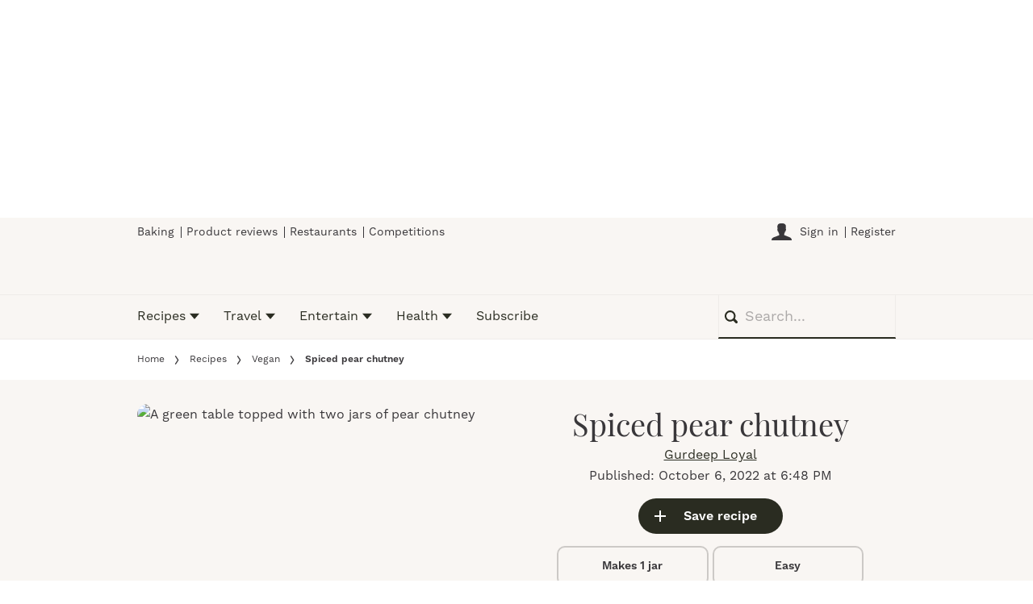

--- FILE ---
content_type: text/html; charset=utf-8
request_url: https://www.olivemagazine.com/recipes/vegan/spiced-pear-and-sour-cherry-chutney/
body_size: 80012
content:
<!DOCTYPE html><html lang="en" prefix="og: https://ogp.me/ns#" class="no-js"><head><link rel="preconnect" href="https://images.immediate.co.uk"/><link rel="preload" href="https://use.typekit.net/xnp5lep.js" as="script"/><meta charSet="utf-8"/><script async="" fetchpriority="high" src="/stitcher-assets/olivemagazine/ad-manager.js"></script><script async="" fetchpriority="high" src="/unified/wrapperMessagingWithoutDetection.js"></script><script async="" fetchpriority="high" src="https://cp.olivemagazine.com/now.js"></script><script async="" fetchpriority="auto" src="//www.googletagmanager.com/gtm.js?id=GTM-K86F9FM"></script><script>LUX=(function(){var a=("undefined"!==typeof(LUX)&&"undefined"!==typeof(LUX.gaMarks)?LUX.gaMarks:[]);var d=("undefined"!==typeof(LUX)&&"undefined"!==typeof(LUX.gaMeasures)?LUX.gaMeasures:[]);var j="LUX_start";var k=window.performance;var l=("undefined"!==typeof(LUX)&&LUX.ns?LUX.ns:(Date.now?Date.now():+(new Date())));if(k&&k.timing&&k.timing.navigationStart){l=k.timing.navigationStart}function f(){if(k&&k.now){return k.now()}var o=Date.now?Date.now():+(new Date());return o-l}function b(n){if(k){if(k.mark){return k.mark(n)}else{if(k.webkitMark){return k.webkitMark(n)}}}a.push({name:n,entryType:"mark",startTime:f(),duration:0});return}function m(p,t,n){if("undefined"===typeof(t)&&h(j)){t=j}if(k){if(k.measure){if(t){if(n){return k.measure(p,t,n)}else{return k.measure(p,t)}}else{return k.measure(p)}}else{if(k.webkitMeasure){return k.webkitMeasure(p,t,n)}}}var r=0,o=f();if(t){var s=h(t);if(s){r=s.startTime}else{if(k&&k.timing&&k.timing[t]){r=k.timing[t]-k.timing.navigationStart}else{return}}}if(n){var q=h(n);if(q){o=q.startTime}else{if(k&&k.timing&&k.timing[n]){o=k.timing[n]-k.timing.navigationStart}else{return}}}d.push({name:p,entryType:"measure",startTime:r,duration:(o-r)});return}function h(n){return c(n,g())}function c(p,o){for(i=o.length-1;i>=0;i--){var n=o[i];if(p===n.name){return n}}return undefined}function g(){if(k){if(k.getEntriesByType){return k.getEntriesByType("mark")}else{if(k.webkitGetEntriesByType){return k.webkitGetEntriesByType("mark")}}}return a}return{mark:b,measure:m,gaMarks:a,gaMeasures:d}})();LUX.ns=(Date.now?Date.now():+(new Date()));LUX.ac=[];LUX.cmd=function(a){LUX.ac.push(a)};LUX.init=function(){LUX.cmd(["init"])};LUX.send=function(){LUX.cmd(["send"])};LUX.addData=function(a,b){LUX.cmd(["addData",a,b])};LUX_ae=[];window.addEventListener("error",function(a){LUX_ae.push(a)});LUX_al=[];if("function"===typeof(PerformanceObserver)&&"function"===typeof(PerformanceLongTaskTiming)){var LongTaskObserver=new PerformanceObserver(function(c){var b=c.getEntries();for(var a=0;a<b.length;a++){var d=b[a];LUX_al.push(d)}});try{LongTaskObserver.observe({type:["longtask"]})}catch(e){}};</script><script async="" defer="" src="https://cdn.speedcurve.com/js/lux.js?id=430481854" crossorigin="anonymous"></script><meta name="viewport" content="width=device-width, initial-scale=1" data-testid="meta-viewport"/><title>Spiced Pear Chutney Recipe | olivemagazine</title><meta name="title" content="Spiced Pear Chutney Recipe | olivemagazine" data-testid="meta-title"/><meta name="description" content="Sour cherries give a tangy flavour to this star anise-spiced pear chutney — serve with cheese and cold meats as part of a festive buffet" data-testid="meta-description"/><meta name="robots" content="max-image-preview:large" data-testid="meta-robots"/><meta name="twitter:creator" content="@olivemagazine" data-testid="meta-twitter-creator"/><meta name="twitter:site" content="olivemagazine" data-testid="meta-twitter-site"/><meta name="apple-itunes-app" content="app-id=514309183, app-argument=https://www.olivemagazine.com/recipes/vegan/spiced-pear-and-sour-cherry-chutney/" data-testid="meta-apple-itunes-app"/><meta property="og:title" content="Spiced pear chutney" data-testid="meta-og-title"/><meta property="og:description" content="Sour cherries give a tangy flavour to this spiced pear chutney, while star anise adds aromatic notes — serve with cheese and cold meats as part of a festive buffet" data-testid="meta-og-description"/><meta property="og:type" content="article" data-testid="meta-og-type"/><meta property="og:site_name" content="olivemagazine" data-testid="meta-og-site-name"/><meta property="og:url" content="https://www.olivemagazine.com/recipes/vegan/spiced-pear-and-sour-cherry-chutney/" data-testid="meta-og-url"/><meta property="og:image" content="https://images.immediate.co.uk/production/volatile/sites/2/2021/11/PearStarAniseChutney_028-d75a5cd.jpg?resize=1200%2C630" data-testid="meta-og-image"/><meta property="og:image:alt" content="A green table topped with two jars of pear chutney" data-testid="meta-og-image-alt"/><meta property="og:image:width" content="1200" data-testid="meta-og-image-width"/><meta property="og:image:height" content="630" data-testid="meta-og-image-height"/><meta name="twitter:card" content="summary_large_image"/><meta content="lsTiPyqZI7VnPmkMSEU4QBevpyi8xslRdObmWSbUi6s" data-testid="meta-google-site-verification" name="google-site-verification"/><link rel="canonical" href="https://www.olivemagazine.com/recipes/vegan/spiced-pear-and-sour-cherry-chutney/" data-testid="meta-canonical"/><script data-testid="page-set-context">(window.adq = window.adq || []).push((api) => api.setContext({"unitName":"/176986657/olivemagazine.com/recipes/vegan","targets":{"configuration":"live","cat":["chef-recipes","recipes","vegan"],"channel":"recipes","format":"standard","pageid":"154867","primary_cat":"vegan","subcat":"recipe","posttag":["apple","chutney","december","pears","star-anise"],"diet":["gluten-free","vegan"],"occasion":["christmas"],"tags":["Apple","Chutney","December","Pears","Star anise"]},"mantis":{"categories":{"iab":[{"id":210,"score":0.98524},{"id":214,"score":0.96361},{"id":217,"score":0.952814}],"watson":[{"label":"/food and drink/food","score":0.98524},{"label":"/food and drink/cuisines","score":0.96361},{"label":"/food and drink/desserts and baking","score":0.952814},{"label":"/food and drink/food/condiments and dressings","score":0.874983},{"label":"/food and drink/food/salads","score":0.871895},{"label":"/food and drink/cuisines/regional cuisine","score":0.759374},{"label":"/food and drink/food/candy and sweets","score":0.682849}],"mantis":[{"label":"food_drink","score":0.98524},{"label":"food","score":0.98524},{"label":"cuisines","score":0.96361},{"label":"desserts_baking","score":0.952814},{"label":"condiments_dressings","score":0.874983},{"label":"salads","score":0.871895},{"label":"regional_cuisine","score":0.759374},{"label":"candy_sweets","score":0.682849},{"label":"xmas","score":0.98524},{"label":"halloween","score":0.98524},{"label":"healthy_meals","score":0.956217},{"label":"mains","score":0.605882},{"label":"desserts_baking","score":0.952814},{"label":"bike_nutrition","score":0.98524}]},"concepts":[{"text":"Cooking"},{"text":"Vitamin C"},{"text":"Fruit"},{"text":"Lemon"},{"text":"Zest"},{"text":"Citrus"},{"text":"Orange"},{"text":"Water"},{"text":"Food"},{"text":"Red"}],"entities":[{"text":"Waitrose supermarkets","type":"Organization"}],"keywords":[{"text":"pear chutney"},{"text":"lemon zest"},{"text":"sour cherries"},{"text":"chutney recipes"},{"text":"Christmas chutney"},{"text":"lemon juice"},{"text":"Recipe tip"},{"text":"chopped apples"},{"text":"tomato chutney"},{"text":"nectarine chutney"}],"sentiment":"positive","emotion":{"anger":{"value":0.03808,"level":"low"},"disgust":{"value":0.03232,"level":"low"},"fear":{"value":0.073666,"level":"low"},"joy":{"value":0.641268,"level":"high"},"sadness":{"value":0.159663,"level":"low"}},"ratings":[{"customer":"Default","rating":"GREEN"},{"customer":"COVIDSafe","rating":"GREEN"},{"customer":"Volkswagen","rating":"GREEN"},{"customer":"SCD","rating":"GREEN"},{"customer":"MFM_Milk","rating":"GREEN"},{"customer":"MFM_Pregnancy","rating":"GREEN"},{"customer":"MFM_Serious_Illness","rating":"GREEN"},{"customer":"MFM_Getting_Pregnant","rating":"GREEN"},{"customer":"NestleBrands","rating":"GREEN"},{"customer":"Nestle","rating":"RED"},{"customer":"Omnicomdv","rating":"RED"},{"customer":"Diageo","rating":"GREEN"},{"customer":"Uber","rating":"GREEN"},{"customer":"Govtdv","rating":"GREEN"},{"customer":"Heineken","rating":"GREEN"},{"customer":"JandJ","rating":"GREEN"},{"customer":"Magna","rating":"GREEN"},{"customer":"TSB","rating":"GREEN"},{"customer":"LNERdv","rating":"GREEN"},{"customer":"Facebook_aden","rating":"GREEN"},{"customer":"strict_queen_BS","rating":"GREEN"}]},"permutiveConfig":{"permutiveProjectId":"99db7a95-b06a-4ea9-857c-f73ba0a25c19","permutiveApiKey":"db07e0f0-8bb8-46c8-b714-291f2768d746","permutiveDomain":"permutive.olivemagazine.com","permutiveModel":{"category":["chef-recipes","recipes","vegan"],"subcategory":["recipe"],"channel":"recipes","title":"Spiced pear chutney","article":{"id":"154867","description":"Sour cherries give a tangy flavour to this spiced pear chutney, while star anise adds aromatic notes — serve with cheese and cold meats as part of a festive buffet","type":"recipe","author":"Gurdeep Loyal","tags":["Apple","Chutney","December","Pears","Star anise"]},"recipe":{"cooking_time":0,"ingredients":["flavourless oil (such as sunflower oil)","star anise","fennel seeds,","dried chilli flakes","dried sour cherries,","lemon,","bramley apples,","pears (I used Waitrose Blush pears for their aromatic flavour),","garlic,","ginger","soft dark brown sugar","cider vinegar","sea salt flakes"],"keywords":["apple","chutney","december","pears","star-anise"],"nutrition_info":["kcal 23","fat 0.5g","carbs 4.5g","sugars 4.3g","fibre 0.3g","protein 0.1g","salt 0.2g"],"prep_time":0,"serves":null,"courses":[],"diet_types":["gluten-free","vegan"],"skill_level":"easy","post_dates":"2022-10-06T17:48:54+00:00"}}},"suppressionOptions":{"disableAboveFooter":false,"disableAdsOnPictures":false,"disableAllAds":false,"disableBelowHeader":false,"disableBurdaffiInText":false,"disableBurdaffiWidgets":false,"disableEdiplayerAds":false,"disableEdiplayerAutoplay":false,"disableEdiplayerInjection":false,"disableEdiplayerPlaylist":false,"disableInTextAds":false,"disableOutbrain":false,"disablePromoCarousel":false,"disableRelatedContent":false,"disableRtbAds":false,"disableSkimlinks":false,"disableStickyMobileBanner":false,"hidePromoLogoInHeader":false,"limitInTextAds":false,"isSponsored":false}}));</script><script type="application/json" id="__AD_SETTINGS__">{"unitName":"/176986657/olivemagazine.com/recipes/vegan","headerBidder":"prebid","headerBidderUrl":"//micro.rubiconproject.com/prebid/dynamic/7959.js","headerBidderTimeout":1750,"adRefresh":{"enabled":false,"excludedOrderIds":[],"durationInView":20,"percentageInView":50},"targets":{"configuration":"live","cat":["chef-recipes","recipes","vegan"],"channel":"recipes","format":"standard","pageid":"154867","primary_cat":"vegan","subcat":"recipe","posttag":["apple","chutney","december","pears","star-anise"],"diet":["gluten-free","vegan"],"occasion":["christmas"],"tags":["Apple","Chutney","December","Pears","Star anise"]},"lazyLoading":{"enabled":false,"renderMarginPercent":1000,"mobileScaling":0},"stitcher":{"disableAllAdvertising":false,"useEditag":false},"enableAdvertBeforeBodyOfContent":{"article":false,"recipe":false},"nativeAdvertiser":"nova","promoPlacementId":"","permutiveConfig":{"permutiveProjectId":"99db7a95-b06a-4ea9-857c-f73ba0a25c19","permutiveApiKey":"db07e0f0-8bb8-46c8-b714-291f2768d746","permutiveDomain":"permutive.olivemagazine.com","permutiveModel":{"category":["chef-recipes","recipes","vegan"],"subcategory":["recipe"],"channel":"recipes","title":"Spiced pear chutney","article":{"id":"154867","description":"Sour cherries give a tangy flavour to this spiced pear chutney, while star anise adds aromatic notes — serve with cheese and cold meats as part of a festive buffet","type":"recipe","author":"Gurdeep Loyal","tags":["Apple","Chutney","December","Pears","Star anise"]},"recipe":{"cooking_time":0,"ingredients":["flavourless oil (such as sunflower oil)","star anise","fennel seeds,","dried chilli flakes","dried sour cherries,","lemon,","bramley apples,","pears (I used Waitrose Blush pears for their aromatic flavour),","garlic,","ginger","soft dark brown sugar","cider vinegar","sea salt flakes"],"keywords":["apple","chutney","december","pears","star-anise"],"nutrition_info":["kcal 23","fat 0.5g","carbs 4.5g","sugars 4.3g","fibre 0.3g","protein 0.1g","salt 0.2g"],"prep_time":0,"serves":null,"courses":[],"diet_types":["gluten-free","vegan"],"skill_level":"easy","post_dates":"2022-10-06T17:48:54+00:00"}}},"sourcepoint":{"sourcepointUUID":"1375055","contentPassEnabled":true},"suppressionOptions":{"disableAboveFooter":false,"disableAdsOnPictures":false,"disableAllAds":false,"disableBelowHeader":false,"disableBurdaffiInText":false,"disableBurdaffiWidgets":false,"disableEdiplayerAds":false,"disableEdiplayerAutoplay":false,"disableEdiplayerInjection":false,"disableEdiplayerPlaylist":false,"disableInTextAds":false,"disableOutbrain":false,"disablePromoCarousel":false,"disableRelatedContent":false,"disableRtbAds":false,"disableSkimlinks":false,"disableStickyMobileBanner":false,"hidePromoLogoInHeader":false,"limitInTextAds":false,"isSponsored":false},"mantis":{"categories":{"iab":[{"id":210,"score":0.98524},{"id":214,"score":0.96361},{"id":217,"score":0.952814}],"watson":[{"label":"/food and drink/food","score":0.98524},{"label":"/food and drink/cuisines","score":0.96361},{"label":"/food and drink/desserts and baking","score":0.952814},{"label":"/food and drink/food/condiments and dressings","score":0.874983},{"label":"/food and drink/food/salads","score":0.871895},{"label":"/food and drink/cuisines/regional cuisine","score":0.759374},{"label":"/food and drink/food/candy and sweets","score":0.682849}],"mantis":[{"label":"food_drink","score":0.98524},{"label":"food","score":0.98524},{"label":"cuisines","score":0.96361},{"label":"desserts_baking","score":0.952814},{"label":"condiments_dressings","score":0.874983},{"label":"salads","score":0.871895},{"label":"regional_cuisine","score":0.759374},{"label":"candy_sweets","score":0.682849},{"label":"xmas","score":0.98524},{"label":"halloween","score":0.98524},{"label":"healthy_meals","score":0.956217},{"label":"mains","score":0.605882},{"label":"desserts_baking","score":0.952814},{"label":"bike_nutrition","score":0.98524}]},"concepts":[{"text":"Cooking"},{"text":"Vitamin C"},{"text":"Fruit"},{"text":"Lemon"},{"text":"Zest"},{"text":"Citrus"},{"text":"Orange"},{"text":"Water"},{"text":"Food"},{"text":"Red"}],"entities":[{"text":"Waitrose supermarkets","type":"Organization"}],"keywords":[{"text":"pear chutney"},{"text":"lemon zest"},{"text":"sour cherries"},{"text":"chutney recipes"},{"text":"Christmas chutney"},{"text":"lemon juice"},{"text":"Recipe tip"},{"text":"chopped apples"},{"text":"tomato chutney"},{"text":"nectarine chutney"}],"sentiment":"positive","emotion":{"anger":{"value":0.03808,"level":"low"},"disgust":{"value":0.03232,"level":"low"},"fear":{"value":0.073666,"level":"low"},"joy":{"value":0.641268,"level":"high"},"sadness":{"value":0.159663,"level":"low"}},"ratings":[{"customer":"Default","rating":"GREEN"},{"customer":"COVIDSafe","rating":"GREEN"},{"customer":"Volkswagen","rating":"GREEN"},{"customer":"SCD","rating":"GREEN"},{"customer":"MFM_Milk","rating":"GREEN"},{"customer":"MFM_Pregnancy","rating":"GREEN"},{"customer":"MFM_Serious_Illness","rating":"GREEN"},{"customer":"MFM_Getting_Pregnant","rating":"GREEN"},{"customer":"NestleBrands","rating":"GREEN"},{"customer":"Nestle","rating":"RED"},{"customer":"Omnicomdv","rating":"RED"},{"customer":"Diageo","rating":"GREEN"},{"customer":"Uber","rating":"GREEN"},{"customer":"Govtdv","rating":"GREEN"},{"customer":"Heineken","rating":"GREEN"},{"customer":"JandJ","rating":"GREEN"},{"customer":"Magna","rating":"GREEN"},{"customer":"TSB","rating":"GREEN"},{"customer":"LNERdv","rating":"GREEN"},{"customer":"Facebook_aden","rating":"GREEN"},{"customer":"strict_queen_BS","rating":"GREEN"}]}}</script><script type="application/json" id="__NEWSLETTER_SETTINGS__">{"hasBbcOptin":false,"bbcOptinDisclaimer":null,"hasFirstpartyOptin":true,"firstpartyDisclaimer":null,"firstpartyImOptinDisclaimer":"<p data-prosemirror-content-type=\"node\" data-prosemirror-node-name=\"paragraph\" data-prosemirror-node-block=\"true\" data-pm-slice=\"1 1 [&quot;bulletList&quot;,null,&quot;listItem&quot;,null]\">Would you like to receive special discounts and exciting offers from <em>olive Magazine</em> and its publisher Immediate Media Company Limited by email?</p>\n<div id=\"professor_prebid-root\"></div>\n<div id=\"professor_prebid-root\"></div>\n","enableQuickSignup":false,"disableSigninRegister":false,"isRecaptchaEnabled":true,"recaptchaScoreThreshold":0.5,"newsletters":[{"identityClaim":"nl_olive_weekly","unsubListId":"595","title":"olive Magazine newsletter","description":"Want to be updated with the latest trends, restaurant openings and new recipes from olive magazine? Sign up to our newsletter here"}]}</script><script type="application/json" id="__PIANO_SETTINGS__">{"applicationId":"NOWTuiBrpu","composerSiteId":"1139736909200993208","enabled":false,"production":true,"postPreview":2,"customVariables":[{"key":"premiumContent","value":false},{"key":"primaryCategory","value":"vegan"},{"key":"postType","value":"recipe"},{"key":"categories","value":["chef-recipes","recipes","vegan"]},{"key":"tags","value":["apple","chutney","december","pears","star-anise"]}]}</script><script type="application/json" id="__RECAPTCHA_ENTERPRISE_SETTINGS__">{"enabled":false,"siteKey":"6LcaIOcUAAAAACq9iAeYuezf7UNEeDChi97OYWDs"}</script><script type="application/json" id="__RECAPTCHA_SETTINGS__">{"isNewsletterRecaptchaEnabled":true,"recaptchaSiteKey":"6LdaS8IUAAAAAGO1ZgmveW8ekLnAYgUiUWCEQx44"}</script><script type="application/json" id="__CDP_SETTINGS__">{"enabled":true,"segmentWriteKey":"2FWPy95PxuDGbD8y1CGaEKKxAE4pIoHj","webTracking":"all"}</script><script type="application/json" id="__GREEN_VIDEO_SETTINGS__">{"licenceKey":"5ffb1995d94c545db4a0bcb431add7d8dedbb58e","playerId":"bbouaj_r","playerIdContent":"","loaderUrl":"https://cdn.greenvideo.io/players/gv.js","podcastPlayerId":"AcmZwaWB","podcastLoaderUrl":"https://cdn.greenvideo.io/podcast/gp.js","carouselPlayerId":"","carouselLoaderUrl":"https://cdn.greenvideo.io/carousel/gfc.js"}</script><script type="application/json" id="__POST_CONTENT__">{"page":null,"callout":null,"client":"olivemagazine","entity":"recipe","postId":"154867","published":"October 6, 2022 at 6:48 PM","siteTitle":"olivemagazine","slug":"spiced-pear-and-sour-cherry-chutney","uid":"recipes~vegan~spiced-pear-and-sour-cherry-chutney","title":"Spiced pear chutney","status":"published","isPrivate":false,"postType":"recipe","isPremium":false,"contentWallExperience":{"enabled":false,"theme":"default"},"recommendedPost":{"heading":"More like this","getItemsUrl":"/api/editorial/search/recommended-items?limit=1&clientId=154867&search=Spiced%20pear%20chutney&postType=recipe&category=vegan"},"authorBioShow":true,"authorPrefix":null,"authors":[{"name":"Gurdeep Loyal","avatar":{"aspectRatio":1,"height":2160,"width":2160,"alt":"Gurdeep Loyal","title":"Gurdeep Loyal","url":"https://images.immediate.co.uk/production/volatile/sites/2/2021/09/Gurdeep-Loyal-fea2cdb.jpg"},"bio":null,"facebook":null,"instagram":null,"jobTitle":null,"id":null,"suffix":null,"twitter":null,"url":"/author/gurdeeployal/"}],"description":"<p>Sour cherries give a tangy flavour to this spiced pear chutney, while star anise adds aromatic notes — serve with cheese and cold meats as part of a festive buffet</p>","endSummary":[{"type":"html","data":{"value":"<h3 id=\"try-our-best-christmas-trimming-recipes-0a589968\">Try our best <a href=\"https://www.olivemagazine.com/recipes/collection/best-ever-christmas-trimmings-recipes/\">Christmas trimming recipes</a></h3>"}},{"type":"image","data":{"url":"https://images.immediate.co.uk/production/volatile/sites/2/2016/11/Cranberry-Sauce.jpg","width":4824,"height":3436,"title":"Best cranberry recipes","alt":"Boozy cranberry Sauce","aspectRatio":0.6661290322580645,"link":{"href":"https://www.olivemagazine.com/recipes/collection/best-ever-christmas-trimmings-recipes/"},"caption":null,"contain":null,"sourceName":null}}],"introduction":[[{"type":"html","data":{"value":"<p><em>Try this spiced pear chutney, then check out our <a href=\"https://www.olivemagazine.com/recipes/family/christmas-chutney/\">Christmas chutney</a>, <a href=\"https://www.olivemagazine.com/recipes/vegan/tomato-chutney/\">tomato chutney</a>, <a href=\"/recipes/vegan/fig-chutney-with-orange-and-cinnamon/\">fig chutney</a>, <a href=\"/recipes/vegetarian/spicy-runner-bean-chutney/\">runner bean chutney</a>, <a href=\"https://www.olivemagazine.com/recipes/vegan/nectarine-and-ginger-chutney/\">nectarine chutney</a> and more <a href=\"https://www.olivemagazine.com/recipes/collection/easy-chutney-recipes/\">chutney recipes</a>. For another festive spread, try our homemade <a href=\"https://www.olivemagazine.com/recipes/baking-and-desserts/christmas-jam/\">Christmas jam</a>.</em></p><p><strong>Recipe tip:</strong> Dried sour cherries have a deep red colour, tangy flavour and chewy texture. They are great for adding tartness to in preserves such as this spiced pear chutney. You can find them in Waitrose supermarkets or buy them <a href=\"https://waitrose.pxf.io/c/1236178/872508/12163?subId1=olivemagazine-154867&amp;u=https%3A%2F%2Fwww.waitrose.com%2Fecom%2Fproducts%2Fcooks-ingredients-sour-cherries%2F751132-756081-756082\" rel=\"sponsored\" target=\"_blank\">online</a>.</p>"}}]],"promo":{"label":"Save in our Winter Sale - get 5 months for £5 when you subscribe today","url":"https://www.olivemagazine.com/subscribe/?utm_medium=brandsite&amp;utm_content=&amp;utm_campaign=winter-2025/","type":"promotional-link"},"userRatings":{"avg":5,"total":1,"isHalfStar":true,"commentCount":0},"isSaveable":true,"sponsor":null,"relatedItems":null,"plantOverview":null,"openWebSettings":{"disableSocialReviews":false,"disableReadOnly":false},"globalOpenWebSettings":null,"openWebRatingEnabled":false,"ediplayerSettings":null,"ingredients":[{"ingredients":[{"main":false,"metricQuantity":2,"ingredientText":"flavourless oil (such as sunflower oil)","metricUnit":"tbsp","quantityText":"2 tbsp","term":{"slug":"flavourless-oil-such-as-sunflower-oil","display":"flavourless oil (such as sunflower oil)"}},{"main":false,"metricQuantity":3,"ingredientText":"star anise","quantityText":"3","term":{"slug":"star-anise","display":"star anise"}},{"main":false,"metricQuantity":2,"ingredientText":"fennel seeds","metricUnit":"tsp","note":"crushed","quantityText":"2 tsp","term":{"slug":"fennel-seeds","display":"fennel seeds"}},{"main":false,"metricQuantity":1,"ingredientText":"dried chilli flakes","metricUnit":"tsp","quantityText":"1 tsp","term":{"slug":"dried-chilli-flakes","display":"dried chilli flakes"}},{"main":false,"metricQuantity":65,"ingredientText":"dried sour cherries","metricUnit":"g","note":"roughly chopped","quantityText":"65g","term":{"slug":"dried-sour-cherries","display":"dried sour cherries"}},{"main":false,"metricQuantity":1,"ingredientText":"lemon","note":"zested to make 1 tsp, juiced to make 2 tbsp","quantityText":"1","term":{"slug":"lemon","display":"lemon"}},{"main":false,"metricQuantity":400,"ingredientText":"bramley apples","metricUnit":"g","note":"peeled and chopped","quantityText":"400g","term":{"slug":"bramley-apples","display":"bramley apples"}},{"main":false,"metricQuantity":225,"ingredientText":"pears (I used Waitrose Blush pears for their aromatic flavour)","metricUnit":"g","note":"diced into small cubes with the peel left on","quantityText":"225g","term":{"slug":"pears-i-used-waitrose-blush-pears-for-their-aromatic-flavour","display":"pears (I used Waitrose Blush pears for their aromatic flavour)"}},{"main":false,"metricQuantity":2,"ingredientText":"garlic","note":"crushed","quantityText":"2 cloves","term":{"slug":"garlic","display":"garlic"}},{"main":false,"metricQuantity":1,"ingredientText":"ginger","metricUnit":"tbsp","quantityText":"grated to make 1 tbsp","term":{"slug":"ginger","display":"ginger"}},{"main":false,"metricQuantity":4,"ingredientText":"soft dark brown sugar","metricUnit":"tbsp","quantityText":"4 tbsp","term":{"slug":"soft-dark-brown-sugar","display":"soft dark brown sugar"}},{"main":false,"metricQuantity":4,"ingredientText":"cider vinegar","metricUnit":"tbsp","quantityText":"4 tbsp","term":{"slug":"cider-vinegar","display":"cider vinegar"}},{"main":false,"metricQuantity":2,"ingredientText":"sea salt flakes","metricUnit":"tsp","quantityText":"2 tsp","term":{"slug":"sea-salt-flakes","display":"sea salt flakes"}}]}],"reverseIngredients":false,"nutritions":[{"label":"kcal","value":23,"unit":"","additionalText":"","low":false,"high":false},{"label":"fat","value":0.5,"unit":"g","additionalText":"","low":false,"high":false},{"label":"carbs","value":4.5,"unit":"g","additionalText":"","low":false,"high":false},{"label":"sugars","value":4.3,"unit":"g","additionalText":"","low":false,"high":false},{"label":"fibre","value":0.3,"unit":"g","additionalText":"","low":false,"high":false},{"label":"protein","value":0.1,"unit":"g","additionalText":"","low":false,"high":false},{"label":"salt","value":0.2,"unit":"g","additionalText":"","low":false,"high":false}],"nutritionalInfoCaption":"Nutrition: per serving","planning":[],"skillLevel":"Easy","cookAndPrepTime":{"preparationMin":0,"preparationMax":0,"cookingMin":0,"cookingMax":0,"total":1800,"note":"+ cooling"},"methodSteps":[{"type":"step","content":[{"type":"html","data":{"value":"<p>Heat the oil in a large, heavy-based pan over a medium heat, then sizzle the star anise, fennel seeds and chilli flakes for 1 minute, stirring continuously so they don’t burn.</p>"}}]},{"type":"step","content":[{"type":"html","data":{"value":"<p>Add the cherries and lemon zest, cooking for 1 minute, before adding the chopped apples along with 250ml of water. Simmer for 12-14 minutes or until the apples turn to a pulp (add a splash of water if it’s drying out).</p>"}}]},{"type":"step","content":[{"type":"html","data":{"value":"<p>Add the pears, garlic, ginger, sugar, vinegar, lemon juice and sea salt flakes. Simmer for 5 minutes, remove from the heat and cool to room temperature. Decant into a sterilised jar and seal tightly. Will keep for six months in a cool dark place or for one month in the fridge once opened.</p>"}}]}],"servings":"Makes 1 jar","diet":[{"slug":"gluten-free","display":"Gluten free","taxonomy":"diet"},{"slug":"vegan","display":"Vegan","taxonomy":"diet"}],"recommended":null,"recommendedLink":{"heading":"Our Most Popular Alternative","getItemsUrl":"/api/editorial/search/recommended-items?limit=1&clientId=154867&search=Spiced%20pear%20chutney&postType=recipe&category=vegan"},"publication":null,"headerConfig":{"showPrintButton":true},"breadcrumbs":[{"label":"Home","url":"https://www.olivemagazine.com:443"},{"label":"Recipes","url":"https://www.olivemagazine.com/recipes/"},{"label":"Vegan","url":"https://www.olivemagazine.com/recipes/vegan/"},{"label":"Spiced pear chutney"}],"seoMetadata":{"title":"Spiced pear chutney","description":"Sour cherries give a tangy flavour to this spiced pear chutney, while star anise adds aromatic notes — serve with cheese and cold meats as part of a festive buffet","metaTitle":"Spiced Pear Chutney Recipe","metaDescription":"Sour cherries give a tangy flavour to this star anise-spiced pear chutney — serve with cheese and cold meats as part of a festive buffet","image":{"aspectRatio":0.9083333333333333,"height":8525,"width":5683,"alt":"A green table topped with two jars of pear chutney","title":"Spiced pear chutney","url":"https://images.immediate.co.uk/production/volatile/sites/2/2021/11/PearStarAniseChutney_028-d75a5cd.jpg","sourceName":null},"type":"article","robots":"","canonicalUrl":"https://www.olivemagazine.com/recipes/vegan/spiced-pear-and-sour-cherry-chutney/"},"speedCurveLux":{"label":"recipe","data":{"layout-variant":"masthead"}},"pageUrl":"https://www.olivemagazine.com/recipes/vegan/spiced-pear-and-sour-cherry-chutney/","canonicalUrl":"https://www.olivemagazine.com/recipes/vegan/spiced-pear-and-sour-cherry-chutney/","permutiveModel":{"category":["chef-recipes","recipes","vegan"],"subcategory":["recipe"],"channel":"recipes","title":"Spiced pear chutney","article":{"id":"154867","description":"Sour cherries give a tangy flavour to this spiced pear chutney, while star anise adds aromatic notes — serve with cheese and cold meats as part of a festive buffet","type":"recipe","author":"Gurdeep Loyal","tags":["Apple","Chutney","December","Pears","Star anise"]},"recipe":{"cooking_time":0,"ingredients":["flavourless oil (such as sunflower oil)","star anise","fennel seeds,","dried chilli flakes","dried sour cherries,","lemon,","bramley apples,","pears (I used Waitrose Blush pears for their aromatic flavour),","garlic,","ginger","soft dark brown sugar","cider vinegar","sea salt flakes"],"keywords":["apple","chutney","december","pears","star-anise"],"nutrition_info":["kcal 23","fat 0.5g","carbs 4.5g","sugars 4.3g","fibre 0.3g","protein 0.1g","salt 0.2g"],"prep_time":0,"serves":null,"courses":[],"diet_types":["gluten-free","vegan"],"skill_level":"easy","post_dates":"2022-10-06T17:48:54+00:00"}},"socialShare":{"platforms":[],"emailSubject":"","emailBody":"","twitterHandle":"","fbAuthorizeCode":"","title":"Spiced%20pear%20chutney","tweet":"Spiced%20pear%20chutney","disabled":false,"imageUrl":"https://images.immediate.co.uk/production/volatile/sites/2/2021/11/PearStarAniseChutney_028-d75a5cd.jpg","url":"https://www.olivemagazine.com/recipes/vegan/spiced-pear-and-sour-cherry-chutney/"},"schema":{"@context":"https://schema.org","@id":"https://www.olivemagazine.com/recipes/vegan/spiced-pear-and-sour-cherry-chutney/#Recipe","@type":"Recipe","description":"Sour cherries give a tangy flavour to this spiced pear chutney, while star anise adds aromatic notes — serve with cheese and cold meats as part of a festive buffet","image":[{"@type":"ImageObject","url":"https://images.immediate.co.uk/production/volatile/sites/2/2021/11/PearStarAniseChutney_028-d75a5cd.jpg?resize=768,1152","width":768,"height":1152},{"@type":"ImageObject","url":"https://images.immediate.co.uk/production/volatile/sites/2/2021/11/PearStarAniseChutney_028-d75a5cd.jpg?resize=1366,2049","width":1366,"height":2049}],"mainEntityOfPage":{"@type":"WebPage","@id":"https://www.olivemagazine.com/recipes/vegan/spiced-pear-and-sour-cherry-chutney/"},"name":"Spiced pear chutney","url":"https://www.olivemagazine.com/recipes/vegan/spiced-pear-and-sour-cherry-chutney/","author":[{"@type":"Person","name":"Gurdeep Loyal","url":"https://www.olivemagazine.com/author/gurdeeployal"}],"dateModified":"2024-09-16T15:53:01+01:00","datePublished":"2022-10-06T18:48:54+01:00","headline":"Spiced pear chutney","keywords":"Apple, Chutney, December, Pears, Star anise","publisher":{"@type":"Organization","name":"olivemagazine","url":"https://www.olivemagazine.com","logo":{"@type":"ImageObject","height":307,"url":"https://images.immediate.co.uk/production/volatile/sites/2/2025/11/olive-logo-326978b.png?resize=1544,307","width":1544}},"nutrition":{"@type":"NutritionInformation","calories":"23 calories","fatContent":"0.5 grams fat","carbohydrateContent":"4.5 grams carbohydrates","sugarContent":"4.3 grams sugar","fiberContent":"0.3 grams fiber","proteinContent":"0.1 grams protein","sodiumContent":"0.2 milligram of sodium"},"recipeIngredient":["2 tbsp flavourless oil (such as sunflower oil)","3 star anise","2 tsp fennel seeds crushed","1 tsp dried chilli flakes","65g dried sour cherries roughly chopped","1 lemon zested to make 1 tsp, juiced to make 2 tbsp","400g bramley apples peeled and chopped","225g pears (I used Waitrose Blush pears for their aromatic flavour) diced into small cubes with the peel left on","2 cloves garlic crushed","grated to make 1 tbsp ginger","4 tbsp soft dark brown sugar","4 tbsp cider vinegar","2 tsp sea salt flakes"],"recipeInstructions":[{"@type":"HowToStep","text":"Heat the oil in a large, heavy-based pan over a medium heat, then sizzle the star anise, fennel seeds and chilli flakes for 1 minute, stirring continuously so they don’t burn."},{"@type":"HowToStep","text":"Add the cherries and lemon zest, cooking for 1 minute, before adding the chopped apples along with 250ml of water. Simmer for 12-14 minutes or until the apples turn to a pulp (add a splash of water if it’s drying out)."},{"@type":"HowToStep","text":"Add the pears, garlic, ginger, sugar, vinegar, lemon juice and sea salt flakes. Simmer for 5 minutes, remove from the heat and cool to room temperature. Decant into a sterilised jar and seal tightly. Will keep for six months in a cool dark place or for one month in the fridge once opened."}],"recipeYield":"Makes 1 jar","suitableForDiet":"https://schema.org/GlutenFreeDiet, https://schema.org/VeganDiet","totalTime":"PT30M"},"targeting":{"gtm":{"cat":["chef-recipes","recipes","vegan"],"channel":"recipes","format":"standard","pageid":"154867","primary_cat":"vegan","subcat":"recipe","author":"Gurdeep Loyal","publish_date":"2022-10-06T17:48:54+00:00","template":"recipe","taxonomies":{"posttag":["apple","chutney","december","pears","star-anise"],"diet":["gluten-free","vegan"],"occasion":["christmas"]}},"dfp":{"configuration":"live","cat":["chef-recipes","recipes","vegan"],"channel":"recipes","format":"standard","pageid":"154867","primary_cat":"vegan","subcat":"recipe","posttag":["apple","chutney","december","pears","star-anise"],"diet":["gluten-free","vegan"],"occasion":["christmas"]},"piano":[{"key":"premiumContent","value":false},{"key":"primaryCategory","value":"vegan"},{"key":"postType","value":"recipe"},{"key":"categories","value":["chef-recipes","recipes","vegan"]},{"key":"tags","value":["apple","chutney","december","pears","star-anise"]}]},"bodyClass":{"bodyClassName":"layout-recipe","layoutType":"recipe"},"postPreview":null,"affiliateMessage":null,"image":{"aspectRatio":0.9083333333333333,"height":8525,"width":5683,"alt":"A green table topped with two jars of pear chutney","title":"Spiced pear chutney","url":"https://images.immediate.co.uk/production/volatile/sites/2/2021/11/PearStarAniseChutney_028-d75a5cd.jpg","sourceName":null},"ediplayer":null,"onnetworkplayer":null,"greenVideo":null,"hideHeroImage":false,"adultContent":false,"hideComments":false,"hideBreadcrumbs":false,"heroImageAspectRatioOverride":"","suppression":{"disableAboveFooter":false,"disableAdsOnPictures":false,"disableAllAds":false,"disableBelowHeader":false,"disableBurdaffiInText":false,"disableBurdaffiWidgets":false,"disableEdiplayerAds":false,"disableEdiplayerAutoplay":false,"disableEdiplayerInjection":false,"disableEdiplayerPlaylist":false,"disableInTextAds":false,"disableOutbrain":false,"disablePromoCarousel":false,"disableRelatedContent":false,"disableRtbAds":false,"disableSkimlinks":false,"disableStickyMobileBanner":false,"hidePromoLogoInHeader":false,"limitInTextAds":false,"isSponsored":false},"layout":"masthead","taxonomies":[{"display":"Categories","terms":[{"slug":"chef-recipes","display":"Chef recipes","parent":{"slug":"recipes","display":"Recipes"},"taxonomy":"category"},{"slug":"recipes","display":"Recipes","taxonomy":"category"},{"slug":"vegan","display":"Vegan","parent":{"slug":"recipes","display":"Recipes"},"taxonomy":"category"}]},{"display":"Tags","terms":[{"slug":"apple","display":"Apple","taxonomy":"post_tag"},{"slug":"chutney","display":"Chutney","taxonomy":"post_tag"},{"slug":"december","display":"December","taxonomy":"post_tag"},{"slug":"pears","display":"Pears","taxonomy":"post_tag"},{"slug":"star-anise","display":"Star anise","taxonomy":"post_tag"}]},{"display":"Diets","terms":[{"slug":"gluten-free","display":"Gluten free","taxonomy":"diet"},{"slug":"vegan","display":"Vegan","taxonomy":"diet"}]},{"display":"Difficulties","terms":[{"slug":"easy","display":"Easy","taxonomy":"difficulty"}]},{"display":"Ingredients","terms":[{"slug":"bramley-apples","display":"bramley apples","taxonomy":"ingredient"},{"slug":"cider-vinegar","display":"cider vinegar","taxonomy":"ingredient"},{"slug":"dried-chilli-flakes","display":"dried chilli flakes","taxonomy":"ingredient"},{"slug":"dried-sour-cherries","display":"dried sour cherries","taxonomy":"ingredient"},{"slug":"fennel-seeds","display":"fennel seeds","taxonomy":"ingredient"},{"slug":"flavourless-oil-such-as-sunflower-oil","display":"flavourless oil (such as sunflower oil)","taxonomy":"ingredient"},{"slug":"garlic","display":"garlic","taxonomy":"ingredient"},{"slug":"ginger","display":"ginger","taxonomy":"ingredient"},{"slug":"lemon","display":"lemon","taxonomy":"ingredient"},{"slug":"pears-i-used-waitrose-blush-pears-for-their-aromatic-flavour","display":"pears (I used Waitrose Blush pears for their aromatic flavour)","taxonomy":"ingredient"},{"slug":"sea-salt-flakes","display":"sea salt flakes","taxonomy":"ingredient"},{"slug":"soft-dark-brown-sugar","display":"soft dark brown sugar","taxonomy":"ingredient"},{"slug":"star-anise","display":"star anise","taxonomy":"ingredient"}]},{"display":"Occasions","terms":[{"slug":"christmas","display":"Christmas","taxonomy":"occasion"}]}],"table":null,"mantis":{"categories":{"iab":[{"id":210,"score":0.98524},{"id":214,"score":0.96361},{"id":217,"score":0.952814}],"watson":[{"label":"/food and drink/food","score":0.98524},{"label":"/food and drink/cuisines","score":0.96361},{"label":"/food and drink/desserts and baking","score":0.952814},{"label":"/food and drink/food/condiments and dressings","score":0.874983},{"label":"/food and drink/food/salads","score":0.871895},{"label":"/food and drink/cuisines/regional cuisine","score":0.759374},{"label":"/food and drink/food/candy and sweets","score":0.682849}],"mantis":[{"label":"food_drink","score":0.98524},{"label":"food","score":0.98524},{"label":"cuisines","score":0.96361},{"label":"desserts_baking","score":0.952814},{"label":"condiments_dressings","score":0.874983},{"label":"salads","score":0.871895},{"label":"regional_cuisine","score":0.759374},{"label":"candy_sweets","score":0.682849},{"label":"xmas","score":0.98524},{"label":"halloween","score":0.98524},{"label":"healthy_meals","score":0.956217},{"label":"mains","score":0.605882},{"label":"desserts_baking","score":0.952814},{"label":"bike_nutrition","score":0.98524}]},"concepts":[{"text":"Cooking"},{"text":"Vitamin C"},{"text":"Fruit"},{"text":"Lemon"},{"text":"Zest"},{"text":"Citrus"},{"text":"Orange"},{"text":"Water"},{"text":"Food"},{"text":"Red"}],"entities":[{"text":"Waitrose supermarkets","type":"Organization"}],"keywords":[{"text":"pear chutney"},{"text":"lemon zest"},{"text":"sour cherries"},{"text":"chutney recipes"},{"text":"Christmas chutney"},{"text":"lemon juice"},{"text":"Recipe tip"},{"text":"chopped apples"},{"text":"tomato chutney"},{"text":"nectarine chutney"}],"sentiment":"positive","emotion":{"anger":{"value":0.03808,"level":"low"},"disgust":{"value":0.03232,"level":"low"},"fear":{"value":0.073666,"level":"low"},"joy":{"value":0.641268,"level":"high"},"sadness":{"value":0.159663,"level":"low"}},"ratings":[{"customer":"Default","rating":"GREEN"},{"customer":"COVIDSafe","rating":"GREEN"},{"customer":"Volkswagen","rating":"GREEN"},{"customer":"SCD","rating":"GREEN"},{"customer":"MFM_Milk","rating":"GREEN"},{"customer":"MFM_Pregnancy","rating":"GREEN"},{"customer":"MFM_Serious_Illness","rating":"GREEN"},{"customer":"MFM_Getting_Pregnant","rating":"GREEN"},{"customer":"NestleBrands","rating":"GREEN"},{"customer":"Nestle","rating":"RED"},{"customer":"Omnicomdv","rating":"RED"},{"customer":"Diageo","rating":"GREEN"},{"customer":"Uber","rating":"GREEN"},{"customer":"Govtdv","rating":"GREEN"},{"customer":"Heineken","rating":"GREEN"},{"customer":"JandJ","rating":"GREEN"},{"customer":"Magna","rating":"GREEN"},{"customer":"TSB","rating":"GREEN"},{"customer":"LNERdv","rating":"GREEN"},{"customer":"Facebook_aden","rating":"GREEN"},{"customer":"strict_queen_BS","rating":"GREEN"}]},"postFormat":"standard","showHeroImageOverlayIcon":false,"gemius":null,"c2cVars":null,"relatedEdiPlayer":null,"sponsorTracking":null,"postMeta":{"client":"olivemagazine","schemaId":"https://www.olivemagazine.com/recipes/vegan/spiced-pear-and-sour-cherry-chutney/#Recipe","entity":"recipe","source":"search-api","clientId":"154867"},"recommendedCards":null,"adSettings":{"unitName":"/176986657/olivemagazine.com","headerBidder":"prebid","headerBidderUrl":"//micro.rubiconproject.com/prebid/dynamic/7959.js","headerBidderTimeout":1750,"adRefresh":{"enabled":false,"excludedOrderIds":[],"durationInView":20,"percentageInView":50},"targets":{"configuration":["live"]},"lazyLoading":{"enabled":false,"renderMarginPercent":1000,"mobileScaling":0},"stitcher":{"disableAllAdvertising":false,"useEditag":false},"enableAdvertBeforeBodyOfContent":{"article":false,"recipe":false},"nativeAdvertiser":"nova","promoPlacementId":"","permutiveConfig":{"permutiveProjectId":"99db7a95-b06a-4ea9-857c-f73ba0a25c19","permutiveApiKey":"db07e0f0-8bb8-46c8-b714-291f2768d746","permutiveDomain":"permutive.olivemagazine.com"},"sourcepoint":{"sourcepointUUID":"1375055","contentPassEnabled":true}},"currentPage":1,"pockets":{"pageBottom":[],"recipeBelowContent":[],"recipeBelowIngredients":[],"recipeHeader":[],"aboveFooter":[{"componentId":"footerPromotionalWidget","props":{"data":{"promoTabs":[{"image":{"url":"https://images.immediate.co.uk/production/volatile/sites/2/2025/12/OliveChristmasHealthyNorthAfricanSpicedOnePotWithCrisyHalloumi648preview-ef2fda4.jpg","width":1500,"height":2000,"title":"Spiced veggie one-pot with crispy halloumi and sprout crumb","alt":"A halloumi and vegetable one-pot","aspectRatio":1},"title":"Healthy dinners","description":"","buttonText":"Nourish yourself","buttonLink":"https://www.olivemagazine.com/recipes/collection/healthy-dinner-ideas/"},{"image":{"url":"https://images.immediate.co.uk/production/volatile/sites/2/2025/12/AlexMolingEriroRestaurant-26-26b39df.jpg","width":8192,"height":5464,"title":"The olive team’s best hotel check-ins of 2025","alt":"Eriro hotel's dramatic mountain views","aspectRatio":1},"title":"Stunning getaways","description":"","buttonText":"Plan your trip","buttonLink":"https://www.olivemagazine.com/guides/best-european-hidden-gem-hotels/"},{"image":{"url":"https://images.immediate.co.uk/production/volatile/sites/2/2025/12/olive-winter-sale-1080x1080-a868977.png","width":1080,"height":1080,"title":"olive winter sale 1080x1080","aspectRatio":1,"sourceUrl":"https://www.olivemagazine.com/subscribe/?utm_medium=brandsite&#038;utm_content=footer-widget&#038;utm_campaign=winter-2025"},"title":"Subscribe to olive magazine today","description":"","buttonText":"Subscribe now","buttonLink":"https://www.olivemagazine.com/subscribe/?utm_medium=brandsite&amp;utm_content=footer-widget&amp;utm_campaign=winter-2025"}]},"widgetArea":"aboveFooter"}}],"recipeAboveContent":[{"componentId":"dynamicRelatedContent","props":{"data":{"title":"Alternatives","limit":6,"showCardLabels":null,"layout":"horizontal","hideOnMobile":false,"smallCardTitles":false,"categories":[],"type":["sxs-recipe"],"contentType":[],"aspectRatioOverride":"square","hidePublishDateOnCards":true,"hideAuthorNameOnCards":true,"displayCarousel":true},"widgetArea":"recipeAboveContent"}},{"componentId":"im_recipe_recommendations","props":{"data":{"title":"Complete the dish"},"widgetArea":"recipeAboveContent"}}],"recipeActions":[{"componentId":"savePostButton","props":{}}],"recipeContentBottom":[{"componentId":"reactions","props":{"canonicalUrl":"https://www.olivemagazine.com/recipes/vegan/spiced-pear-and-sour-cherry-chutney/","postData":{"client":"olivemagazine","schemaId":"https://www.olivemagazine.com/recipes/vegan/spiced-pear-and-sour-cherry-chutney/#Recipe","entity":"recipe","source":"search-api","clientId":"154867","postId":"154867","postType":"recipe"},"userRatings":{"avg":5,"total":1,"isHalfStar":true,"commentCount":0},"variant":"feed"}}],"recipeFooter":[{"componentId":"dynamicRelatedContent","props":{"data":{"title":"You may also like","limit":8,"showCardLabels":null,"layout":"horizontal","hideOnMobile":false,"smallCardTitles":false,"categories":[],"type":[],"contentType":[],"aspectRatioOverride":"square","hidePublishDateOnCards":true,"hideAuthorNameOnCards":true,"displayCarousel":false},"widgetArea":"recipeFooter"}},{"componentId":"newsletterSignup","props":{"data":{"disclaimer":"By entering your details, you are agreeing to site title terms and conditions and privacy policy. You can unsubscribe at any time.","environment":"live-like","layout":"horizontal","loggedInBodyCopy":"Sign up to receive our newsletter!","loggedInPreferencesHyperlinkText":"Edit your newsletter preferences","loggedInSuccessMessage":"Thanks! Our best wishes for a productive day!","loggedOutBodyCopy":"Sign up to receive our newsletter!","loggedOutSignInMessage":"Already have an account with us? Sign in to manage your newsletter preferences","loggedOutSuccessMessage":"Thanks! Our best wishes for a productive day.","newsletter":"nl_olive_weekly","title":"Want the latest recipe, travel and wellbeing inspiration? "},"widgetArea":"recipeFooter"}}],"recipeMasthead":[{"componentId":"mastheadPromotional","props":{}}],"recipeMeta":[{"componentId":"reactions","props":{"canonicalUrl":"https://www.olivemagazine.com/recipes/vegan/spiced-pear-and-sour-cherry-chutney/","postData":{"client":"olivemagazine","schemaId":"https://www.olivemagazine.com/recipes/vegan/spiced-pear-and-sour-cherry-chutney/#Recipe","entity":"recipe","source":"search-api","clientId":"154867","postId":"154867","postType":"recipe"},"userRatings":{"avg":5,"total":1,"isHalfStar":true,"commentCount":0},"variant":"skiplink"}}],"recipeSidebar":[{"componentId":"dynamicRelatedContent","props":{"data":{"title":"Latest","limit":3,"showCardLabels":null,"layout":"vertical","hideOnMobile":true,"smallCardTitles":false,"categories":[],"type":[],"contentType":[],"aspectRatioOverride":"square","hidePublishDateOnCards":true,"hideAuthorNameOnCards":true,"displayCarousel":false},"widgetArea":"recipeSidebar"}}]},"promoPostTeaser":null,"hasData":true}</script><script type="application/json" id="__SITE_CONTEXT__">{"env":"production","siteKey":"olivemagazine","apiBaseURLs":{"collections":"https://www.olivemagazine.com:443/api/auth/api/editorial/services/collections","content":"https://www.olivemagazine.com:443/api/editorial/services/content","entitlements":"https://www.olivemagazine.com:443/api/auth/api/editorial/services/entitlements","reactions":"https://www.olivemagazine.com:443/api/auth/api/editorial/services/reactions","search":"https://www.olivemagazine.com:443/api/editorial/services/search","settings":"https://www.olivemagazine.com:443/api/editorial/services/settings","ugr":"https://www.olivemagazine.com:443/api/auth/api/editorial/services/ugr","webhooks":"https://www.olivemagazine.com:443/api/auth/api/editorial/services/webhooks","broadcast":"https://www.olivemagazine.com:443/api/editorial/services/broadcast","preference":"https://www.olivemagazine.com:443/api/auth/api/editorial/services/preference"},"featureFlags":{"FEATURE_GOODFOOD_RETHEME":false,"FEATURE_ACCOUNT_SETTINGS_ENABLED_SITE_KEYS":true,"FEATURE_SUBSCRIPTIONS_ENABLED_SITE_KEYS":true,"FEATURE_SAVE_ON_CARD":false,"FEATURE_IMAGE_FORMAT_AVIF":false,"FEATURE_RADIOTIMES_RETHEME":false}}</script><script type="application/json" id="__ZEPHR_SETTINGS__">{"enabled":true}</script><script type="application/json" id="__AUTH0_SETTINGS__">{"enabled":true,"clientId":"niM19VVI8VvgT3UbpELxlEjPF3RzeIWf"}</script><link rel="preload" fetchpriority="high" as="image" imageSrcSet="https://images.immediate.co.uk/production/volatile/sites/2/2021/11/PearStarAniseChutney_028-d75a5cd.jpg?quality=90&amp;webp=true&amp;resize=350,318 350w, https://images.immediate.co.uk/production/volatile/sites/2/2021/11/PearStarAniseChutney_028-d75a5cd.jpg?quality=90&amp;webp=true&amp;resize=440,400 440w, https://images.immediate.co.uk/production/volatile/sites/2/2021/11/PearStarAniseChutney_028-d75a5cd.jpg?quality=90&amp;webp=true&amp;resize=700,636 700w, https://images.immediate.co.uk/production/volatile/sites/2/2021/11/PearStarAniseChutney_028-d75a5cd.jpg?quality=90&amp;webp=true&amp;resize=800,726 800w, https://images.immediate.co.uk/production/volatile/sites/2/2021/11/PearStarAniseChutney_028-d75a5cd.jpg?quality=90&amp;webp=true&amp;resize=1060,962 1060w, https://images.immediate.co.uk/production/volatile/sites/2/2021/11/PearStarAniseChutney_028-d75a5cd.jpg?quality=90&amp;webp=true&amp;resize=1200,1090 1200w, https://images.immediate.co.uk/production/volatile/sites/2/2021/11/PearStarAniseChutney_028-d75a5cd.jpg?quality=90&amp;webp=true&amp;resize=1420,1289 1420w, https://images.immediate.co.uk/production/volatile/sites/2/2021/11/PearStarAniseChutney_028-d75a5cd.jpg?quality=90&amp;webp=true&amp;resize=2130,1934 2130w" imageSizes="(min-width: 992px) 400px, (min-width: 768px) 708px, (min-width: 544px) 536px, calc(100vw - 40px)" type="image/webp"/><link rel="preload" as="script" href="/segment/analytics.js/v1/2FWPy95PxuDGbD8y1CGaEKKxAE4pIoHj/analytics.min.js"/><script>
            !function() {
              var analytics = window.analytics = window.analytics || [];
              if (!analytics.initialize) {
                if (analytics.invoked)
                  window.console && console.error && console.error("Segment snippet included twice.");
                else {
                  analytics.invoked = !0;
                  analytics.methods = ["trackSubmit", "trackClick", "trackLink", "trackForm", "pageview", "identify", "reset", "group", "track", "ready", "alias", "debug", "page", "screen", "once", "off", "on", "addSourceMiddleware", "addIntegrationMiddleware", "setAnonymousId", "addDestinationMiddleware", "register"];
                  analytics.factory = function(e) {
                    return function() {
                      if (window.analytics.initialized) {
                        return window.analytics[e].apply(window.analytics, arguments);
                      };
                      var i = Array.prototype.slice.call(arguments);
                      if (["track", "screen", "alias", "group", "page", "identify"].indexOf(e) > -1) {
                        var c = document.querySelector("link[rel='canonical']");
                        i.push({
                          __t: "bpc",
                          c: c && c.getAttribute("href") || void 0,
                          p: location.pathname,
                          u: location.href,
                          s: location.search,
                          t: document.title,
                          r: document.referrer
                        });
                      }
                      i.unshift(e);
                      analytics.push(i);
                      return analytics
                    }
                  };
                  for (var i = 0; i < analytics.methods.length; i++) {
                    var key = analytics.methods[i];
                    analytics[key] = analytics.factory(key)
                  }
                  analytics.load = function(key, i) {
                    var t = document.createElement("script");
                    t.type = "text/javascript";
                    t.defer = !0;
                    t.src = "/segment/analytics.js/v1/" + key + "/analytics.min.js";
                    var n = document.getElementsByTagName("script")[0];
                    n.parentNode.insertBefore(t, n);
                    analytics._loadOptions = i;
                  };
                  analytics._writeKey = "2FWPy95PxuDGbD8y1CGaEKKxAE4pIoHj";
                  analytics.SNIPPET_VERSION = "5.2.0";
                }
              }
            }();
          </script><script data-test-id="datadog">
            (function(h,o,u,n,d) {
              h=h[d]=h[d]||{q:[],onReady:function(c){h.q.push(c)}}
              d=o.createElement(u);d.async=1;d.src=n
              n=o.getElementsByTagName(u)[0];n.parentNode.insertBefore(d,n)
            })(window,document,'script','https://www.datadoghq-browser-agent.com/datadog-logs-v3.js','DD_LOGS')
            DD_LOGS.onReady(function() {
                const sensitiveKeys = ["username","firstname","lastname","screenname","phone","phonenumber","mobile","mobilenumber","telephone","telephonenumber","email","useremail","address","town","city","county","state","country","postcode","zipcode","accesstoken","refreshtoken","idtoken","token"];
                const sanitise = (value, key, params, { onRedact } = {}) => {
                  const normalisedKey = key.toLowerCase().replace(/[_-]/g, '');
                  if (sensitiveKeys.some((sensitiveKey) => normalisedKey.includes(sensitiveKey))) {
                    params.set(key, 'REDACTED');
                    onRedact?.(value, key);
                    return;
                  }
                  const emailRegExp = /\S+@\S+\.[a-z]{2,}(--[a-z0-9-]+)?/;
                  const valueContainsEmail = emailRegExp.test(decodeURIComponent(value));
                  if (valueContainsEmail) {
                    params.set(key, value.replace(emailRegExp, 'REDACTED'));
                    onRedact?.(value, key);
                  }
                }
                DD_LOGS.init({
                  clientToken: 'pub06a4fdc4e42935029039d9cbcc42bebc',
                  site: 'datadoghq.com',
                  forwardErrorsToLogs: false,
                  beforeSend: (log) => {
                    const queryParamsMatch = typeof log.message === 'string' && log.message?.match(/(?:https?:\/\/.*)?\/\S+\?(.*?)(?:[\s"'`\])]|$)/);
                    if (queryParamsMatch) {
                      try {
                        const params = new URLSearchParams(queryParamsMatch[1]);
                        params.forEach(sanitise);
                        log.message = log.message.replace(queryParamsMatch[1], params.toString());
                      } catch (error) {
                        log.message = log.message.replace(queryParamsMatch[1], '');
                      }
                    }
                    try {
                      const sanitisedUrl = new URL(log.view.url);
                      const urlDetailsQueryString = log.view.url_details?.queryString;
                      const onRedact = (_, key) => {
                        if (urlDetailsQueryString?.[key]) {
                          urlDetailsQueryString[key] = 'REDACTED';
                        }
                      }
                      sanitisedUrl.searchParams.forEach((value, key, params) => sanitise(value, key, params, { onRedact }));
                      log.view.url = sanitisedUrl.href;
                    } catch (error) {
                      log.view.url = 'REDACTED';
                    }
                  }
                })
                DD_LOGS.setLoggerGlobalContext({"service":"editorial-frontend","env":"production","version":"f7db8fb8f76c24e97fd5e94196083a361de279f1-20260114154728","app":{"version":"f7db8fb8f76c24e97fd5e94196083a361de279f1-20260114154728","lastCommitDate":"Wed Jan 14 15:43:07 2026 +0000","lastBuildStartTime":"1768405389687","package":"1.1046.3"}});
              })
            </script><script data-react-helmet="true">
            (function(d) {
              var config = {
                kitId: 'xnp5lep',
                scriptTimeout: 3000,
                async: true
              },
              h=d.documentElement,t=setTimeout(function(){h.className=h.className.replace(/wf-loading/g,"")+" wf-inactive";},config.scriptTimeout),tk=d.createElement("script"),f=false,s=d.getElementsByTagName("script")[0],a;h.className+=" wf-loading";tk.src='https://use.typekit.net/'+config.kitId+'.js';tk.async=true;tk.onload=tk.onreadystatechange=function(){a=this.readyState;if(f||a&&a!="complete"&&a!="loaded")return;f=true;clearTimeout(t);try{Typekit.load(config)}catch(e){}};s.parentNode.insertBefore(tk,s)
            })(document);
          </script><script data-react-helmet="true">
function _typeof(t) {
  return (_typeof = typeof Symbol === 'function' && typeof Symbol.iterator === 'symbol' ? function (t) {
    return typeof t;
  } : function (t) {
    return t && typeof Symbol === 'function' && t.constructor === Symbol && t !== Symbol.prototype ? 'symbol' : typeof t;
  })(t);
}!(function () {
  const t = function () {
    let t; let e; const o = [];
    const n = window;
    let r = n;
    for (; r;) {
      try {
        if (r.frames.__tcfapiLocator) {
          t = r;
          break;
        }
      } catch (t) {}
      if (r === n.top) break;
      r = n.parent;
    }
    t || (!(function t() {
      const e = n.document;
      const o = !!n.frames.__tcfapiLocator;
      if (!o) {
        if (e.body) {
          const r = e.createElement('iframe');
          r.style.cssText = 'display:none', r.name = '__tcfapiLocator', e.body.appendChild(r);
        } else setTimeout(t, 5);
      }
      return !o;
    }()), n.__tcfapi = function () {
      for (var t = arguments.length, n = new Array(t), r = 0; r < t; r++) n[r] = arguments[r];
      if (!n.length) return o;
      n[0] === 'setGdprApplies' ? n.length > 3 && parseInt(n[1], 10) === 2 && typeof n[3] === 'boolean' && (e = n[3], typeof n[2] === 'function' && n[2]('set', !0)) : n[0] === 'ping' ? typeof n[2] === 'function' && n[2](
        {
          gdprApplies: e,
          cmpLoaded: !1,
          cmpStatus: 'stub',
        },
      ) : o.push(n);
    }, n.addEventListener('message', ((t) => {
      const e = typeof t.data === 'string';
      let o = {};
      if (e) {
        try {
          o = JSON.parse(t.data);
        } catch (t) {}
      } else o = t.data;
      const n = _typeof(o) === 'object' ? o.__tcfapiCall : null;
      n && window.__tcfapi(n.command, n.version, ((o, r) => {
        const a = {
          __tcfapiReturn:
            {
              returnValue: o,
              success: r,
              callId: n.callId,
            },
        };
        t && t.source && t.source.postMessage && t.source.postMessage(e ? JSON.stringify(a) : a, '*');
      }), n.parameter);
    }), !1));
  };
  typeof module !== 'undefined' ? module.exports = t : t();
}());
</script><script data-react-helmet="true">
  window._sp_queue = [];
  window._sp_ = {
    config: {
      accountId: 1742,
      baseEndpoint: 'https://consent.olivemagazine.com',
      gdpr: {
        targetingParams: {"env":"production","acps":"false"}
      },
      isSPA: true,
      events: {
        onMessageChoiceSelect() {
          if (performance.getEntriesByName('time-to-cmp-choice').length === 0) {
            performance.mark('time-to-cmp-choice');
          }
          console.log('SourcePoint | [event] onMessageChoiceSelect', arguments);
        },
        onMessageReady() {
          if (performance.getEntriesByName('time-to-cmp-message').length === 0) {
            performance.mark('time-to-cmp-message');
          }
          console.log('SourcePoint | [event] onMessageReady', arguments);
          window.LUX?.addData('cmp-shown-sourcepoint', 1);
        },
        onMessageChoiceError() {
          console.log('SourcePoint | [event] onMessageChoiceError', arguments);
        },
        onPrivacyManagerAction() {
          console.log('SourcePoint | [event] onPrivacyManagerAction', arguments);
        },
        onPMCancel() {
          console.log('SourcePoint | [event] onPMCancel', arguments);
        },
        onMessageReceiveData() {
          console.log('SourcePoint | [event] onMessageReceiveData', arguments);
          window.LUX?.addData('cmp-shown', arguments[1]?.messageId != 0);
        },
        onSPPMObjectReady() {
          console.log('SourcePoint | [event] onSPPMObjectReady', arguments);
        },
        onConsentReady(consentUUID, euconsent) {
          performance.mark('time-to-cmp');
          console.log('SourcePoint | [event] onConsentReady', arguments);
        },
        onError() {
          console.log('SourcePoint | [event] onError', arguments);
          window.LUX?.addData('cmp-sourcepoint-error', 1);
        },
      },
    },
  };
  window.__cmpProvider = 'sp';
</script><script data-react-helmet="true">
  window.__tcfapi('addEventListener', 2, (tcData, success) => {
    if (!success) {
      console.error('Consent Management | Error retrieving data from TCFAPI');
      return;
    }

    const domainName = (() => {
      const parts = window.location.hostname.split('.');
      return parts.length > 2
        ? `.${parts.slice(-2).join('.')}`
        : `.${window.location.hostname}`;
    })();

    const isConsentReady = ['useractioncomplete', 'tcloaded'].includes(tcData.eventStatus);
    if (!isConsentReady) {
      console.debug('Consent Management | Consent not ready');
      return;
    }

    window.__tcfapi('getCustomVendorConsents', 2, (data) => {
      const purposes = data?.consentedPurposes || [];
      const vendors = data?.consentedVendors || [];
      const vendorConsent = vendors.find(v => v._id === '62b2ffcf4e5f6706d4da8cc8') || null;

      const hasPurpose1 = purposes[0] !== undefined;
      const hasPurpose12 = purposes[11] !== undefined;
      const hasVendorConsent = vendorConsent !== null;

      const cookieName = 'IM_SP_GA';
      const cookieOptions = `Path=/; Domain=${domainName}; Secure; SameSite=Strict; Priority=Medium;`;

      if (hasPurpose1 && hasPurpose12 && hasVendorConsent) {
        document.cookie = `${cookieName}=1; Max-Age=${60 * 60 * 2}; ${cookieOptions}`;
        console.log(`Consent Management | setGAConsented`);
      } else {
        document.cookie = `${cookieName}=; Max-Age=0; ${cookieOptions}`;
        console.log(`Consent Management | unsetGAConsented`);
      }
    });

    window.__tcfapi('removeEventListener', 2, (removed) => {
      if (!removed) {
        console.error('Consent Management | Failed to remove event listener', { listenerId: tcData.listenerId });
      }
    }, tcData.listenerId);
  });
</script><script data-react-helmet="true">
  const PRIVACY_MANAGER_SELECTOR = '[data-cmp="true"]';

  window.document.addEventListener('click', (event) => {
    const target = event.target.closest(PRIVACY_MANAGER_SELECTOR);
    if (target && window._sp_ && window._sp_.addEventListener) {
      console.log('Consent Management | Privacy Manager surfaced - setting up to reload on consent change');
      window._sp_.addEventListener('onConsentReady', () => {
        console.log('Consent Management | CMP Choice re-selected, reloading page');
        window.location.reload();
      }, { once: true });
    }
  });
</script><script data-react-helmet="true" data-description="contentpass integration">
  (function() {
    var cpBaseUrl = 'https://cp.olivemagazine.com';
    var cpController = 'https://cp.olivemagazine.com/now.js';
    var cpPropertyId = '3418c757';

    !function(C,o,n,t,P,a,s){C.CPObject=n,C[n]||(C[n]=function(){
    for(var e=arguments.length,i=new Array(e),c=0;c<e;c++)i[c]=arguments[c];const[r,u,l]=i;if(C[n].q||(C[n].q=[]),
    t=Array.prototype.slice.call(arguments,0),!C[n].patched&&("fatal"===r&&u&&(C[n].le=u,
    Array.prototype.forEach.call(C[n].q,(function(e){"error"===e[0]&&"function"==typeof e[1]&&e[1](u)}))),
    "error"===r&&"function"==typeof u&&C[n].le&&u(C[n].le),"extension"===r&&u&&l&&"function"==typeof l.init&&(l.init(),
    l.initialized=!0),"authenticate"===r&&u)){try{
    P=-1===(o.cookie||"").indexOf("_cpauthhint=")&&!(C.localStorage||{})._cpuser&&-1===C.location.href.toLowerCase().indexOf("cpauthenticated")
    }catch(e){P=!1}P&&(a={isLoggedIn:function(){return!1},hasValidSubscription:function(){return!1}},
    "function"==typeof u&&u(null,a),t=["authenticate",null])}C[n].q.push(t)});try{
    ((s=(o.cookie.split("_cpauthhint=")[1]||"").split(";")[0])?Number(s[1]):NaN)>0&&(o.body?o.body.classList.add("cpauthenticated"):o.addEventListener("DOMContentLoaded",(function(){
    o.body.classList.add("cpauthenticated")})))}catch(e){}C[n].l=+new Date,C[n].sv=5}(window,document,"cp");

    // Will activate contentpass and initialize basic interfaces for
    // communicating with contentpass.
    cp('create', cpPropertyId, {
      baseUrl: cpBaseUrl
    });

    // This function will trigger rendering of the Sourcepoint consent layer. First, it will check
    // whether the current user is an authenticated contentpass user. If so, the targeting parameter
    // acps is set to the string value 'true' (important: the value is not a bool, but a string!).
    // If the user is not an authenticated contentpass user, the targeting parameter is set to
    // 'false'. Make sure to not show the consent layer when the targeting parameter is set to 'true'
    // in your Sourcepoint scenario. When login status is determined, Sourcepoint is automatically
    // triggered by calling window._sp_.executeMessaging().
    cp('render', {
      onFullConsent: function() {
        console.log('ContentPass | onFullConsent');
        // Init advertising here
        //
        // Attention:
        // When you update your vendor list without asking for re-consent
        // then Sourcepoint does not signal full consent for previously
        // fully consented visitors. Thus this callback is not executed,
        // and partially consented impressions are not monetized at all!
        //
        // We therefore strongly recommend to configure your Sourcepoint
        // scenario setup to always ask for re-consent on vendor updates.
        //
        // Alternatively you can always load vendors specifically based
        // on their respective consent status according to the TCF API.
        // You can find a sample integration for this on
        // https://docs.contentpass.net/docs/3rdparty
      }
    })
  })()
</script><script data-react-helmet="true" data-description="contentpass sourcepoint authenticate usage">
  (function () {
    cp('authenticate', function(err, user) {
      if (err || (!user.isLoggedIn() && !user.hasValidSubscription())) {
        if (err) {
          window.LUX?.addData('cmp-contentpass-error', 1);
        }
        (function spExecMsg() {
          if (window._sp_ && window._sp_.executeMessaging) {
            if (!window._sp_.config.isSPA) {
              console.warn('ContentPass | Sourcepoint not in SPA mode!');
            } else if (window._sp_.version) {
              console.log('ContentPass | Sourcepoint already running');
            } else {
              console.log('ContentPass | Starting Sourcepoint');
              window._sp_.executeMessaging();
              window.LUX?.addData('cmp-shown-contentpass', 1);
            }
          } else {
            console.log('ContentPass | Sourcepoint not loaded yet. Retrying.');
            setTimeout(spExecMsg, 10);
          }
        })();
      }
    });
  })();
</script><script data-react-helmet="true">
          window.dataLayer = window.dataLayer || [];
          window.dataLayer.push({
              event: "Site Data",
              sendCustomOptimizelyEvents: "true",
              site_name: "olivemagazine"
          });
        </script><script data-react-helmet="true">
                !function(n,e,o,r,i){if(!e){e=e||{},window.permutive=e,e.q=[],e.config=i||{},e.config.projectId=o,e.config.apiKey=r,e.config.environment=e.config.environment||"production";for(var t=["addon","identify","track","trigger","query","segment","segments","ready","on","once","user","consent"],c=0;c<t.length;c++){var f=t[c];e[f]=function(n){return function(){var o=Array.prototype.slice.call(arguments,0);e.q.push({functionName:n,arguments:o})}}(f)}}}(document,window.permutive,"99db7a95-b06a-4ea9-857c-f73ba0a25c19","db07e0f0-8bb8-46c8-b714-291f2768d746",{ "consentRequired": true })
              </script><script data-react-helmet="true">
              window.dataLayer = window.dataLayer || [];
              (function(pageData) {
                pageData.time = Date.now();
                window.dataLayer.push(pageData);
              })({"cat":["chef-recipes","recipes","vegan"],"channel":"recipes","format":"standard","pageid":"154867","primary_cat":"vegan","subcat":"recipe","author":"Gurdeep Loyal","publish_date":"2022-10-06T17:48:54+00:00","template":"recipe","taxonomies":{"posttag":["apple","chutney","december","pears","star-anise"],"diet":["gluten-free","vegan"],"occasion":["christmas"]},"event":"Page Data","time":1768640672800})
            </script><script>document.documentElement.classList.remove("no-js");</script><meta name="next-head-count" content="56"/><noscript data-n-css=""></noscript><script defer="" nomodule="" src="/_next/static/chunks/polyfills-42372ed130431b0a.js"></script><script src="/_next/static/chunks/webpack-827e30211986cf4b.js" defer=""></script><script src="/_next/static/chunks/framework-63d16ff2f5e08230.js" defer=""></script><script src="/_next/static/chunks/main-7cfbfeddec6503ee.js" defer=""></script><script src="/_next/static/chunks/pages/_app-34aaf90ba355c98c.js" defer=""></script><script src="/_next/static/chunks/608-9f296be0d0e4fb0b.js" defer=""></script><script src="/_next/static/chunks/490-9838eca5f7d3cc9f.js" defer=""></script><script src="/_next/static/chunks/562-eb6aba0f3c689096.js" defer=""></script><script src="/_next/static/chunks/pages/editorial/recipe/%5Bslug%5D-abcbde4f464302bc.js" defer=""></script><script src="/_next/static/f7db8fb8f76c24e97fd5e94196083a361de279f1-20260114154728-editorial/_buildManifest.js" defer=""></script><script src="/_next/static/f7db8fb8f76c24e97fd5e94196083a361de279f1-20260114154728-editorial/_ssgManifest.js" defer=""></script><link rel="stylesheet" href="/static/styles/css/im-olive-theme/base-bebf096125216ab7d918d7e342decc69.css"/><link rel="stylesheet" href="/static/styles/css/im-olive-theme/components-f1866d70aaa9bffe90c8ab822e7d0239.css"/><link rel="stylesheet" href="/static/styles/css/im-olive-theme/utilities-eb19c271950578533c6ffa00b9357157.css"/><link rel="stylesheet" href="/static/styles/css/im-olive-theme/services-44ce782986b8135c1e33d22997d191a1.css"/></head><body class="layout-recipe"><script id="__DESIGN_TOKENS__" type="application/json">{"colors":{"highlightLight":"rgba(174, 173, 171, 1)","highlightRegular":"rgba(94, 93, 91, 1)","highlightDark":"rgba(54, 53, 51, 1)","clickableLight":"rgba(183, 180, 172, 1)","clickableRegular":"rgba(42, 44, 33, 1)","clickableDark":"rgba(12, 14, 3, 1)","interactiveLight":"rgba(174, 173, 171, 1)","interactiveRegular":"rgba(94, 93, 91, 1)","interactiveDark":"rgba(54, 53, 51, 1)","commercialLight":"rgba(183, 180, 172, 1)","commercialRegular":"rgba(42, 44, 33, 1)","commercialDark":"rgba(12, 14, 3, 1)","displayLight":null,"displayRegular":null,"displayDark":null,"baseWhite":"rgba(255, 255, 255, 1)","baseGrey":"rgba(57, 55, 58, 1)","baseBlack":"rgba(27, 25, 28, 1)","backgroundExtraLight":"rgba(249, 246, 243, 1)","backgroundLight":"rgba(239, 236, 233, 1)","backgroundRegular":"rgba(204, 201, 198, 1)","backgroundDark":"rgba(164, 161, 158, 1)","backgroundExtraDark":"rgba(101, 98, 95, 1)","socialApple":"rgba(0, 0, 0, 1)","socialFacebook":"rgba(59, 89, 153, 1)","socialTwitter":"rgba(29, 161, 242, 1)","socialPinterest":"rgba(189, 8, 28, 1)","socialInstagram":"rgba(225, 48, 108, 1)","socialGoogleBorder":"rgba(136, 136, 136, 1)","socialTumblr":"rgba(53, 70, 92, 1)","socialReddit":"rgba(95, 153, 207, 1)","socialBlogger":"rgba(245, 125, 0, 1)","socialVkontakt":"rgba(69, 102, 142, 1)","socialWhatsapp":"rgba(18, 140, 126, 1)","socialYoutube":"rgba(255, 0, 0, 1)","socialRss":"rgba(242, 101, 34, 1)","socialEmail":"rgba(214, 61, 43, 1)","formFocus":"rgba(33, 157, 255, 1)","formWarningRegular":"rgba(189, 22, 34, 1)","formWarningLight":"rgba(249, 229, 229, 1)","formWarningReversed":"rgba(252, 111, 111, 1)","formSuccessRegular":"rgba(25, 105, 54, 1)","formSuccessLight":"rgba(227, 244, 227, 1)","formInfoRegular":"rgba(49, 112, 143, 1)","formInfoLight":"rgba(217, 237, 247, 1)","formReactionsDark":"rgba(218, 167, 13, 1)","swatchBlack":"rgba(0, 0, 0, 1)","swatchBlue":"rgba(151, 203, 251, 1)","swatchGreen":"rgba(119, 194, 61, 1)","swatchOrange":"rgba(246, 135, 0, 1)","swatchPeach":"rgba(255, 176, 124, 1)","swatchPink":"rgba(245, 127, 175, 1)","swatchPurple":"rgba(187, 99, 250, 1)","swatchRed":"rgba(249, 70, 70, 1)","swatchWhite":"rgba(255, 255, 255, 1)","swatchYellow":"rgba(255, 232, 29, 1)","swatchBlueGreen":"rgba(80, 227, 194, 1)","swatchBronze":"rgba(187, 119, 33, 1)","swatchGolden":"rgba(225, 176, 58, 1)","swatchSilver":"rgba(186, 186, 186, 1)","swatchVariegation":"rgba(255, 255, 255, 1)","starLight":"rgba(255, 218, 65, 1)","starRegular":"rgba(244, 191, 31, 1)","starDark":"rgba(218, 167, 13, 1)","formInfoFocus":"rgba(33, 157, 255, 1)","formLabelRegular":"rgba(128, 128, 128, 1)","formLabelDark":"rgba(104, 121, 130, 1)","formReactionsLight":"rgba(255, 218, 65, 1)","formReactionsRegular":"rgba(244, 191, 31, 1)","oliveTint":"rgba(172, 224, 215, 1)"},"spacingUnits":{"xxs":"5px","xs":"10px","sm":"15px","md":"20px","lg":"30px","xl":"40px","xxl":"60px"},"grid":{"xs":0,"sm":544,"md":768,"lg":992}}</script><div id="__next"><script id="waitHydration">(() => {
              if (!window) return;
              window.waitHydrationReady = false;
              window.waitHydrationInterval = null;
              window.waitHydration = new Promise((resolve) => {
                window.waitHydrationInterval = setInterval(() => {
                  if (window.waitHydrationReady) {
                    clearInterval(window.waitHydrationInterval);
                    resolve();
                  }
                }, 50);
              });
            })();</script><script>
        function isCookieValid(cookieName, cookieValue, src) {
          const match = document.cookie.match(new RegExp('(?:^|; )' + cookieName + '=([^;]*)'));
          if (!match) return false;
          const actualValue = match[1];

          if (cookieValue === 'null') {
            return true;
          }

          if (cookieValue !== 'null') {
            return actualValue === cookieValue;
          }
          return true;
        }
        (function () {
          setTimeout(function () {
            if (!isCookieValid('_cpauthhint', '1', '/stitcher-assets/gpt/tag/js/gpt.js?contentPass')) {
              var script = document.createElement('script');
              script.async = true;
              script.defer = false;
              script.fetchPriority = 'high';
              script.src = '/stitcher-assets/gpt/tag/js/gpt.js?contentPass';
              document.head.appendChild(script);
            }
          }, 100);
        })();
      </script><script>
        function isCookieValid(cookieName, cookieValue, src) {
          const match = document.cookie.match(new RegExp('(?:^|; )' + cookieName + '=([^;]*)'));
          if (!match) return false;
          const actualValue = match[1];

          if (cookieValue === 'null') {
            return true;
          }

          if (cookieValue !== 'null') {
            return actualValue === cookieValue;
          }
          return true;
        }
        (function () {
          setTimeout(function () {
            if (!isCookieValid('_cpauthhint', '1', '//micro.rubiconproject.com/prebid/dynamic/7959.js?contentPass')) {
              var script = document.createElement('script');
              script.async = true;
              script.defer = false;
              script.fetchPriority = 'high';
              script.src = '//micro.rubiconproject.com/prebid/dynamic/7959.js?contentPass';
              document.head.appendChild(script);
            }
          }, 100);
        })();
      </script><script>
        function isCookieValid(cookieName, cookieValue, src) {
          const match = document.cookie.match(new RegExp('(?:^|; )' + cookieName + '=([^;]*)'));
          if (!match) return false;
          const actualValue = match[1];

          if (cookieValue === 'null') {
            return true;
          }

          if (cookieValue !== 'null') {
            return actualValue === cookieValue;
          }
          return true;
        }
        (function () {
          setTimeout(function () {
            if (!isCookieValid('_cpauthhint', '1', '/aax2/apstag.js')) {
              var script = document.createElement('script');
              script.async = true;
              script.defer = false;
              script.fetchPriority = 'high';
              script.src = '/aax2/apstag.js';
              document.head.appendChild(script);
            }
          }, 100);
        })();
      </script><script>
        function isCookieValid(cookieName, cookieValue, src) {
          const match = document.cookie.match(new RegExp('(?:^|; )' + cookieName + '=([^;]*)'));
          if (!match) return false;
          const actualValue = match[1];

          if (cookieValue === 'null') {
            return true;
          }

          if (cookieValue !== 'null') {
            return actualValue === cookieValue;
          }
          return true;
        }
        (function () {
          setTimeout(function () {
            if (!isCookieValid('_cpauthhint', '1', '/stitcher-assets/permutive/99db7a95-b06a-4ea9-857c-f73ba0a25c19-web.js?contentPass')) {
              var script = document.createElement('script');
              script.async = true;
              script.defer = false;
              script.fetchPriority = 'high';
              script.src = '/stitcher-assets/permutive/99db7a95-b06a-4ea9-857c-f73ba0a25c19-web.js?contentPass';
              document.head.appendChild(script);
            }
          }, 100);
        })();
      </script><script>
        window.__tcfapi('addEventListener', 2, (tcData, listenerSuccess) => {
          if (!listenerSuccess) {
            const error = new Error('addEventListener failure in TCFAPI');
            console.error(error);

            return;
          }

          if (
            (['useractioncomplete', 'tcloaded'].includes(tcData.eventStatus))
            && tcData.purpose.consents[1]
          ) {
            const script = document.createElement('script');
            script.async = true;
            script.defer = false;
            script.fetchpriority = 'high';
            script.src = '//cdn.geni.us/snippet.min.js?contentPass';

            document.head.appendChild(script);
            window.__tcfapi('removeEventListener', 2, (removeSuccess) => {
              if (!removeSuccess) {
                const error = new Error('removeEventListener failure in TCFAPI');

                console.error(error);
              }
            }, tcData.listenerId);
          }
        });
      </script><div></div><div></div><div></div><div></div><div class="default-layout"><a href="#site-main" class="skip-link mt-xs mb-xs">Skip to main content</a><div class="ad-slot hidden-print ad-slot__oop hidden-for-md-down ad-slot--oop"><div class="ad-slot__container ad-slot__oop-container"><div id="recipe--oop--1" class="ad-unit"></div></div><div><script>(window.adq = window.adq || []).push((api) => api.addSlot({"key":"oop","index":1,"searchTerm":null,"fullSearchTerm":null}));</script></div></div><div class="ad-banner hidden-print"><div class="ad-banner__content"><div class="ad-slot hidden-print ad-slot__banner ad-banner__slot d-flex align-items-center"><div class="ad-slot__container ad-slot__banner-container ad-slot__banner-container"><div id="recipe--banner--1" class="ad-unit"></div></div><div><script>(window.adq = window.adq || []).push((api) => api.addSlot({"key":"banner","index":1,"searchTerm":null,"fullSearchTerm":null}));</script></div></div><button class="ad-banner__dismiss-btn" type="button" aria-label="Dismiss ad banner"><div class="ad-banner__dismiss-btn-inner"><div class="icon-stack icon-stack--vertical-align" style="height:10px;width:10px"><div class="icon-stack__icon" style="z-index:1"><i class="icon" style="width:10px;min-width:10px;height:10px;min-height:10px;animation-duration:1000ms"><svg class="icon__svg" aria-hidden="true" focusable="false" style="color:rgba(255, 255, 255, 1);fill:rgba(255, 255, 255, 1)"><use xlink:href="/static/icons/base/sprite-maps/core-055333601df02352d9e98402aec62ce6.svg#cross"></use></svg></i></div></div></div></button></div></div><div class="site-header__eyebrow-nav hidden-print" data-feature="Header"><div class="eyebrow-nav"><div class="eyebrow-nav__container container container--no-gutters"><div class="eyebrow-nav__icon eyebrow-nav__icon--muted mr-xs"><a class="popup-toggle-button" aria-label="Toggle main-navigation popup" aria-haspopup="true" href="#main-navigation-popup"><i class="icon" style="width:24px;min-width:24px;height:24px;min-height:24px;animation-duration:1000ms"><svg class="icon__svg" aria-hidden="true" focusable="false" style="color:inherit;fill:inherit"><use xlink:href="/static/icons/base/sprite-maps/core-055333601df02352d9e98402aec62ce6.svg#menu"></use></svg></i></a></div><div class="image chromatic-ignore eyebrow-nav__logo eyebrow-nav__brand-logo image--fluid" style="max-width:120px"><a class="link image__container" href="https://www.olivemagazine.com" rel="home" data-component="Link"><picture class="image__picture" width="120" height="23.86010362694301"><source type="image/webp" sizes="120px" srcSet="https://images.immediate.co.uk/production/volatile/sites/2/2025/11/olive-logo-326978b.png?quality=90&amp;webp=true&amp;resize=120,24 120w,https://images.immediate.co.uk/production/volatile/sites/2/2025/11/olive-logo-326978b.png?quality=90&amp;webp=true&amp;resize=240,48 240w,https://images.immediate.co.uk/production/volatile/sites/2/2025/11/olive-logo-326978b.png?quality=90&amp;webp=true&amp;resize=360,72 360w,https://images.immediate.co.uk/production/volatile/sites/2/2025/11/olive-logo-326978b.png?quality=90&amp;webp=true&amp;resize=480,95 480w"/><source sizes="120px" srcSet="https://images.immediate.co.uk/production/volatile/sites/2/2025/11/olive-logo-326978b.png?quality=90&amp;resize=120,24 120w,https://images.immediate.co.uk/production/volatile/sites/2/2025/11/olive-logo-326978b.png?quality=90&amp;resize=240,48 240w,https://images.immediate.co.uk/production/volatile/sites/2/2025/11/olive-logo-326978b.png?quality=90&amp;resize=360,72 360w,https://images.immediate.co.uk/production/volatile/sites/2/2025/11/olive-logo-326978b.png?quality=90&amp;resize=480,95 480w"/><img class="image__img" src="https://images.immediate.co.uk/production/volatile/sites/2/2025/11/olive-logo-326978b.png?quality=90&amp;resize=120,24" title="olive-logo" style="aspect-ratio:1 / 0.19883419689119172;object-fit:cover" loading="eager" width="120" height="23.86010362694301"/></picture></a></div><div class="eyebrow-nav__desktop"><nav class="eyebrow-nav__navigation" aria-label="Quick links" data-feature="QuickLinks"><ul class="list list--horizontal"><li data-index="1" data-component="MenuLink" data-item-name="Baking" class="eyebrow-nav__navigation-listitem body-copy-small list-item"><a class="link eyebrow-nav__navigation-link" href="https://www.olivemagazine.com/recipes/baking-and-desserts/" rel="" title="Baking" data-component="Link">Baking</a></li><li data-index="2" data-component="MenuLink" data-item-name="Product reviews" class="eyebrow-nav__navigation-listitem body-copy-small list-item"><a class="link eyebrow-nav__navigation-link" href="https://www.olivemagazine.com/products-and-reviews/" rel="" title="Product reviews" data-component="Link">Product reviews</a></li><li data-index="3" data-component="MenuLink" data-item-name="Restaurants" class="eyebrow-nav__navigation-listitem body-copy-small list-item"><a class="link eyebrow-nav__navigation-link" href="https://www.olivemagazine.com/restaurants/" rel="" title="Restaurants" data-component="Link">Restaurants</a></li><li data-index="4" data-component="MenuLink" data-item-name="Competitions" class="eyebrow-nav__navigation-listitem body-copy-small list-item"><a class="link eyebrow-nav__navigation-link" href="https://competitions.olivemagazine.com/" rel="" title="Competitions" data-component="Link">Competitions</a></li></ul></nav></div><div class="eyebrow-nav__items-right ml-xs"><div class="eyebrow-nav__icon eyebrow-nav__search-icon"><a class="popup-toggle-button" aria-label="Toggle search popup" aria-haspopup="true" href="#search-popup"><i class="icon" style="width:24px;min-width:24px;height:24px;min-height:24px;animation-duration:1000ms"><svg class="icon__svg" aria-hidden="true" focusable="false" style="color:inherit;fill:inherit"><use xlink:href="/static/icons/base/sprite-maps/core-055333601df02352d9e98402aec62ce6.svg#search"></use></svg></i></a></div></div></div></div></div><div class="site-header__brand" data-feature="Header"><div class="branded-section" id="search-popup"><div class="branded-section__container container"><div class="align-items-center justify-content-center branded-section__row"><div class="branded-section__brand"><div class="image chromatic-ignore image--fluid" style="max-width:326.9055374592834px"><a class="link image__container" href="https://www.olivemagazine.com" rel="home" data-component="Link"><picture class="image__picture" width="600" height="119.30051813471503"><source type="image/webp" sizes="600px" srcSet="https://images.immediate.co.uk/production/volatile/sites/2/2025/11/olive-logo-326978b.png?quality=90&amp;webp=true&amp;resize=300,60 300w,https://images.immediate.co.uk/production/volatile/sites/2/2025/11/olive-logo-326978b.png?quality=90&amp;webp=true&amp;resize=375,75 375w,https://images.immediate.co.uk/production/volatile/sites/2/2025/11/olive-logo-326978b.png?quality=90&amp;webp=true&amp;resize=450,89 450w,https://images.immediate.co.uk/production/volatile/sites/2/2025/11/olive-logo-326978b.png?quality=90&amp;webp=true&amp;resize=650,129 650w,https://images.immediate.co.uk/production/volatile/sites/2/2025/11/olive-logo-326978b.png?quality=90&amp;webp=true&amp;resize=900,179 900w,https://images.immediate.co.uk/production/volatile/sites/2/2025/11/olive-logo-326978b.png?quality=90&amp;webp=true&amp;resize=1100,219 1100w,https://images.immediate.co.uk/production/volatile/sites/2/2025/11/olive-logo-326978b.png?quality=90&amp;webp=true&amp;resize=1400,278 1400w,https://images.immediate.co.uk/production/volatile/sites/2/2025/11/olive-logo-326978b.png?quality=90&amp;webp=true&amp;resize=1544,307 1544w"/><source sizes="600px" srcSet="https://images.immediate.co.uk/production/volatile/sites/2/2025/11/olive-logo-326978b.png?quality=90&amp;resize=300,60 300w,https://images.immediate.co.uk/production/volatile/sites/2/2025/11/olive-logo-326978b.png?quality=90&amp;resize=375,75 375w,https://images.immediate.co.uk/production/volatile/sites/2/2025/11/olive-logo-326978b.png?quality=90&amp;resize=450,89 450w,https://images.immediate.co.uk/production/volatile/sites/2/2025/11/olive-logo-326978b.png?quality=90&amp;resize=650,129 650w,https://images.immediate.co.uk/production/volatile/sites/2/2025/11/olive-logo-326978b.png?quality=90&amp;resize=900,179 900w,https://images.immediate.co.uk/production/volatile/sites/2/2025/11/olive-logo-326978b.png?quality=90&amp;resize=1100,219 1100w,https://images.immediate.co.uk/production/volatile/sites/2/2025/11/olive-logo-326978b.png?quality=90&amp;resize=1400,278 1400w,https://images.immediate.co.uk/production/volatile/sites/2/2025/11/olive-logo-326978b.png?quality=90&amp;resize=1544,307 1544w"/><img class="image__img" src="https://images.immediate.co.uk/production/volatile/sites/2/2025/11/olive-logo-326978b.png?quality=90&amp;resize=600,119" title="olive-logo" style="aspect-ratio:1 / 0.19883419689119172;object-fit:cover" loading="eager" width="600" height="119.30051813471503"/></picture></a></div></div></div></div></div><div class="site-header__sponsored"></div></div><div class="site-header__nav-section hidden-print" data-feature="Header"><nav class="main-nav" id="main-navigation-popup" aria-label="Main" data-feature="MainNavigation"><div class="main-nav__container container container--no-gutters main-nav__container--has-search-box"><ul role="menubar" class="main-nav__nav main-nav__nav--short-length list"><li data-index="1" data-item-name="Recipes" data-component="MenuLink" class="main-nav__nav-item main-nav__nav-item--has-children list-item" role="presentation"><a class="link main-nav__nav-link" href="https://www.olivemagazine.com/recipes/" rel="" title="Recipes" tabindex="0" role="menuitem" aria-haspopup="true" data-component="Link"><span class="main-nav__nav-text">Recipes</span><i class="main-nav__nav-icon icon" style="width:12px;min-width:12px;height:12px;min-height:12px;animation-duration:1000ms"><svg class="icon__svg" aria-hidden="true" focusable="false" style="color:inherit;fill:inherit"><use xlink:href="/static/icons/base/sprite-maps/arrows-055333601df02352d9e98402aec62ce6.svg#caret"></use></svg></i></a><div class="main-nav__sub-menu main-nav__mega-menu main-nav__mega-menu--cols-3"><ul role="menu" class="main-nav__list list"><li data-item-name="Main menu" class="main-nav__nav-item main-nav__nav-item--tier-one main-nav__nav-item main-nav__nav-item--back list-item" role="presentation"><a class="link main-nav__nav-link" tabindex="-1" role="menuitem" data-component="Link"><i class="main-nav__nav-icon icon" style="width:12px;min-width:12px;height:12px;min-height:12px;animation-duration:1000ms"><svg class="icon__svg" aria-hidden="true" focusable="false" style="color:inherit;fill:inherit"><use xlink:href="/static/icons/base/sprite-maps/arrows-055333601df02352d9e98402aec62ce6.svg#caret"></use></svg></i><span class="sr-only">Back to<!-- --> </span><span class="main-nav__nav-text">Main menu</span></a></li><li data-index="1.1" data-item-name="New recipes" class="main-nav__nav-item main-nav__nav-item--tier-one list-item" role="presentation"><a class="link main-nav__nav-link" href="https://www.olivemagazine.com/new-recipe-inspiration/" rel="" title="New recipes" tabindex="-1" role="menuitem" data-component="Link"><span class="main-nav__nav-text">New recipes</span></a></li><li data-index="1.2" data-item-name="What&#x27;s in season" class="main-nav__nav-item main-nav__nav-item--tier-one main-nav__nav-item--has-children list-item" role="presentation"><a class="link main-nav__nav-link" href="https://www.olivemagazine.com/recipes/collection/october-recipes/" rel="" title="What&#x27;s in season" tabindex="-1" role="menuitem" aria-haspopup="true" data-component="Link"><span class="main-nav__nav-text">What&#x27;s in season</span><i class="main-nav__nav-icon icon" style="width:12px;min-width:12px;height:12px;min-height:12px;animation-duration:1000ms"><svg class="icon__svg" aria-hidden="true" focusable="false" style="color:inherit;fill:inherit"><use xlink:href="/static/icons/base/sprite-maps/arrows-055333601df02352d9e98402aec62ce6.svg#caret"></use></svg></i></a><div class="main-nav__sub-menu"><ul role="menu" class="main-nav__list list"><li data-item-name="Recipes" class="main-nav__nav-item main-nav__nav-item--tier-two main-nav__nav-item main-nav__nav-item--back list-item" role="presentation"><a class="link main-nav__nav-link" tabindex="-1" role="menuitem" data-component="Link"><i class="main-nav__nav-icon icon" style="width:12px;min-width:12px;height:12px;min-height:12px;animation-duration:1000ms"><svg class="icon__svg" aria-hidden="true" focusable="false" style="color:inherit;fill:inherit"><use xlink:href="/static/icons/base/sprite-maps/arrows-055333601df02352d9e98402aec62ce6.svg#caret"></use></svg></i><span class="sr-only">Back to<!-- --> </span><span class="main-nav__nav-text">Recipes</span></a></li><li data-index="1.2.1" data-item-name="Sprouts" class="main-nav__nav-item main-nav__nav-item--tier-two list-item" role="presentation"><a class="link main-nav__nav-link" href="https://www.olivemagazine.com/recipes/collection/best-brussels-sprouts-recipes/" rel="" title="Sprouts" tabindex="-1" role="menuitem" data-component="Link"><span class="main-nav__nav-text">Sprouts</span></a></li><li data-index="1.2.2" data-item-name="Parsnips" class="main-nav__nav-item main-nav__nav-item--tier-two list-item" role="presentation"><a class="link main-nav__nav-link" href="https://www.olivemagazine.com/recipes/collection/parsnip-recipes/" rel="" title="Parsnips" tabindex="-1" role="menuitem" data-component="Link"><span class="main-nav__nav-text">Parsnips</span></a></li><li data-index="1.2.3" data-item-name="Cranberries" class="main-nav__nav-item main-nav__nav-item--tier-two list-item" role="presentation"><a class="link main-nav__nav-link" href="https://www.olivemagazine.com/recipes/collection/best-cranberry-recipes/" rel="" title="Cranberries" tabindex="-1" role="menuitem" data-component="Link"><span class="main-nav__nav-text">Cranberries</span></a></li><li data-index="1.2.4" data-item-name="All seasonal recipes" class="main-nav__nav-item main-nav__nav-item--tier-two list-item" role="presentation"><a class="link main-nav__nav-link" href="https://www.olivemagazine.com/recipes/collection/september-recipes/" rel="" title="All seasonal recipes" tabindex="-1" role="menuitem" data-component="Link"><span class="main-nav__nav-text">All seasonal recipes</span></a></li></ul></div></li><li data-index="1.3" data-item-name="Breakfast recipes" class="main-nav__nav-item main-nav__nav-item--tier-one list-item" role="presentation"><a class="link main-nav__nav-link" href="https://www.olivemagazine.com/recipes/easy-breakfast-recipes/" rel="" title="Breakfast recipes" tabindex="-1" role="menuitem" data-component="Link"><span class="main-nav__nav-text">Breakfast recipes</span></a></li><li data-index="1.4" data-item-name="Lunch recipes" class="main-nav__nav-item main-nav__nav-item--tier-one list-item" role="presentation"><a class="link main-nav__nav-link" href="https://www.olivemagazine.com/recipes/collection/healthy-lunches/" rel="" title="Lunch recipes" tabindex="-1" role="menuitem" data-component="Link"><span class="main-nav__nav-text">Lunch recipes</span></a></li><li data-index="1.5" data-item-name="Dinner recipes" class="main-nav__nav-item main-nav__nav-item--tier-one list-item" role="presentation"><a class="link main-nav__nav-link" href="https://www.olivemagazine.com/recipes/collection/easy-30-minute-meals/" rel="" title="Dinner recipes" tabindex="-1" role="menuitem" data-component="Link"><span class="main-nav__nav-text">Dinner recipes</span></a></li><li data-index="1.6" data-item-name="Midweek meals" class="main-nav__nav-item main-nav__nav-item--tier-one main-nav__nav-item--has-children list-item" role="presentation"><a class="link main-nav__nav-link" href="https://www.olivemagazine.com/recipes/collection/easy-midweek-meal-recipes/" rel="" title="Midweek meals" tabindex="-1" role="menuitem" aria-haspopup="true" data-component="Link"><span class="main-nav__nav-text">Midweek meals</span><i class="main-nav__nav-icon icon" style="width:12px;min-width:12px;height:12px;min-height:12px;animation-duration:1000ms"><svg class="icon__svg" aria-hidden="true" focusable="false" style="color:inherit;fill:inherit"><use xlink:href="/static/icons/base/sprite-maps/arrows-055333601df02352d9e98402aec62ce6.svg#caret"></use></svg></i></a><div class="main-nav__sub-menu"><ul role="menu" class="main-nav__list list"><li data-item-name="Recipes" class="main-nav__nav-item main-nav__nav-item--tier-two main-nav__nav-item main-nav__nav-item--back list-item" role="presentation"><a class="link main-nav__nav-link" tabindex="-1" role="menuitem" data-component="Link"><i class="main-nav__nav-icon icon" style="width:12px;min-width:12px;height:12px;min-height:12px;animation-duration:1000ms"><svg class="icon__svg" aria-hidden="true" focusable="false" style="color:inherit;fill:inherit"><use xlink:href="/static/icons/base/sprite-maps/arrows-055333601df02352d9e98402aec62ce6.svg#caret"></use></svg></i><span class="sr-only">Back to<!-- --> </span><span class="main-nav__nav-text">Recipes</span></a></li><li data-index="1.6.1" data-item-name="Easy soups" class="main-nav__nav-item main-nav__nav-item--tier-two list-item" role="presentation"><a class="link main-nav__nav-link" href="https://www.olivemagazine.com/recipes/collection/best-easy-soup-recipes/" rel="" title="Easy soups" tabindex="-1" role="menuitem" data-component="Link"><span class="main-nav__nav-text">Easy soups</span></a></li><li data-index="1.6.2" data-item-name="Curry recipes" class="main-nav__nav-item main-nav__nav-item--tier-two list-item" role="presentation"><a class="link main-nav__nav-link" href="https://www.olivemagazine.com/recipes/collection/best-ever-curry-recipes/" rel="" title="Curry recipes" tabindex="-1" role="menuitem" data-component="Link"><span class="main-nav__nav-text">Curry recipes</span></a></li><li data-index="1.6.3" data-item-name="One pot recipes" class="main-nav__nav-item main-nav__nav-item--tier-two list-item" role="presentation"><a class="link main-nav__nav-link" href="https://www.olivemagazine.com/recipes/collection/best-ever-one-pot-recipes/" rel="" title="One pot recipes" tabindex="-1" role="menuitem" data-component="Link"><span class="main-nav__nav-text">One pot recipes</span></a></li><li data-index="1.6.4" data-item-name="Easy vegetarian recipes" class="main-nav__nav-item main-nav__nav-item--tier-two list-item" role="presentation"><a class="link main-nav__nav-link" href="https://www.olivemagazine.com/recipes/collection/easy-vegetarian-recipes/" rel="" title="Easy vegetarian recipes" tabindex="-1" role="menuitem" data-component="Link"><span class="main-nav__nav-text">Easy vegetarian recipes</span></a></li><li data-index="1.6.5" data-item-name="All midweek meals" class="main-nav__nav-item main-nav__nav-item--tier-two list-item" role="presentation"><a class="link main-nav__nav-link" href="https://www.olivemagazine.com/recipes/collection/easy-midweek-meal-recipes/" rel="" title="All midweek meals" tabindex="-1" role="menuitem" data-component="Link"><span class="main-nav__nav-text">All midweek meals</span></a></li></ul></div></li><li data-index="1.7" data-item-name="Cuisines" class="main-nav__nav-item main-nav__nav-item--tier-one main-nav__nav-item--has-children list-item" role="presentation"><a class="link main-nav__nav-link" href="https://www.olivemagazine.com/recipes/global-cuisines/" rel="" title="Cuisines" tabindex="-1" role="menuitem" aria-haspopup="true" data-component="Link"><span class="main-nav__nav-text">Cuisines</span><i class="main-nav__nav-icon icon" style="width:12px;min-width:12px;height:12px;min-height:12px;animation-duration:1000ms"><svg class="icon__svg" aria-hidden="true" focusable="false" style="color:inherit;fill:inherit"><use xlink:href="/static/icons/base/sprite-maps/arrows-055333601df02352d9e98402aec62ce6.svg#caret"></use></svg></i></a><div class="main-nav__sub-menu"><ul role="menu" class="main-nav__list list"><li data-item-name="Recipes" class="main-nav__nav-item main-nav__nav-item--tier-two main-nav__nav-item main-nav__nav-item--back list-item" role="presentation"><a class="link main-nav__nav-link" tabindex="-1" role="menuitem" data-component="Link"><i class="main-nav__nav-icon icon" style="width:12px;min-width:12px;height:12px;min-height:12px;animation-duration:1000ms"><svg class="icon__svg" aria-hidden="true" focusable="false" style="color:inherit;fill:inherit"><use xlink:href="/static/icons/base/sprite-maps/arrows-055333601df02352d9e98402aec62ce6.svg#caret"></use></svg></i><span class="sr-only">Back to<!-- --> </span><span class="main-nav__nav-text">Recipes</span></a></li><li data-index="1.7.1" data-item-name="Greek" class="main-nav__nav-item main-nav__nav-item--tier-two list-item" role="presentation"><a class="link main-nav__nav-link" href="https://www.olivemagazine.com/recipes/collection/best-ever-greek-recipes/" rel="" title="Greek" tabindex="-1" role="menuitem" data-component="Link"><span class="main-nav__nav-text">Greek</span></a></li><li data-index="1.7.2" data-item-name="French" class="main-nav__nav-item main-nav__nav-item--tier-two list-item" role="presentation"><a class="link main-nav__nav-link" href="https://www.olivemagazine.com/recipes/collection/best-ever-french-recipes/" rel="" title="French" tabindex="-1" role="menuitem" data-component="Link"><span class="main-nav__nav-text">French</span></a></li><li data-index="1.7.3" data-item-name="Italian" class="main-nav__nav-item main-nav__nav-item--tier-two list-item" role="presentation"><a class="link main-nav__nav-link" href="https://www.olivemagazine.com/recipes/collection/best-ever-italian-recipes/" rel="" title="Italian" tabindex="-1" role="menuitem" data-component="Link"><span class="main-nav__nav-text">Italian</span></a></li><li data-index="1.7.4" data-item-name="Korean" class="main-nav__nav-item main-nav__nav-item--tier-two list-item" role="presentation"><a class="link main-nav__nav-link" href="https://www.olivemagazine.com/recipes/collection/best-ever-korean-recipes/" rel="" title="Korean" tabindex="-1" role="menuitem" data-component="Link"><span class="main-nav__nav-text">Korean</span></a></li><li data-index="1.7.5" data-item-name="All cuisines" class="main-nav__nav-item main-nav__nav-item--tier-two list-item" role="presentation"><a class="link main-nav__nav-link" href="https://www.olivemagazine.com/recipes/global-cuisines/" rel="" title="All cuisines" tabindex="-1" role="menuitem" data-component="Link"><span class="main-nav__nav-text">All cuisines</span></a></li></ul></div></li><li data-index="1.8" data-item-name="Baking" class="main-nav__nav-item main-nav__nav-item--tier-one main-nav__nav-item--has-children list-item" role="presentation"><a class="link main-nav__nav-link" href="https://www.olivemagazine.com/recipes/collection/best-ever-quick-and-easy-baking-recipes-ready-in-under-an-hour/" rel="" title="Baking" tabindex="-1" role="menuitem" aria-haspopup="true" data-component="Link"><span class="main-nav__nav-text">Baking</span><i class="main-nav__nav-icon icon" style="width:12px;min-width:12px;height:12px;min-height:12px;animation-duration:1000ms"><svg class="icon__svg" aria-hidden="true" focusable="false" style="color:inherit;fill:inherit"><use xlink:href="/static/icons/base/sprite-maps/arrows-055333601df02352d9e98402aec62ce6.svg#caret"></use></svg></i></a><div class="main-nav__sub-menu"><ul role="menu" class="main-nav__list list"><li data-item-name="Recipes" class="main-nav__nav-item main-nav__nav-item--tier-two main-nav__nav-item main-nav__nav-item--back list-item" role="presentation"><a class="link main-nav__nav-link" tabindex="-1" role="menuitem" data-component="Link"><i class="main-nav__nav-icon icon" style="width:12px;min-width:12px;height:12px;min-height:12px;animation-duration:1000ms"><svg class="icon__svg" aria-hidden="true" focusable="false" style="color:inherit;fill:inherit"><use xlink:href="/static/icons/base/sprite-maps/arrows-055333601df02352d9e98402aec62ce6.svg#caret"></use></svg></i><span class="sr-only">Back to<!-- --> </span><span class="main-nav__nav-text">Recipes</span></a></li><li data-index="1.8.1" data-item-name="Cakes" class="main-nav__nav-item main-nav__nav-item--tier-two list-item" role="presentation"><a class="link main-nav__nav-link" href="https://www.olivemagazine.com/recipes/collection/cake-recipes/" rel="" title="Cakes" tabindex="-1" role="menuitem" data-component="Link"><span class="main-nav__nav-text">Cakes</span></a></li><li data-index="1.8.2" data-item-name="Breads" class="main-nav__nav-item main-nav__nav-item--tier-two list-item" role="presentation"><a class="link main-nav__nav-link" href="https://www.olivemagazine.com/recipes/collection/best-ever-exciting-bread-recipes/" rel="" title="Breads" tabindex="-1" role="menuitem" data-component="Link"><span class="main-nav__nav-text">Breads</span></a></li><li data-index="1.8.3" data-item-name="Traybakes" class="main-nav__nav-item main-nav__nav-item--tier-two list-item" role="presentation"><a class="link main-nav__nav-link" href="https://www.olivemagazine.com/recipes/collection/sweet-traybake-recipes/" rel="" title="Traybakes" tabindex="-1" role="menuitem" data-component="Link"><span class="main-nav__nav-text">Traybakes</span></a></li><li data-index="1.8.4" data-item-name="Cookies" class="main-nav__nav-item main-nav__nav-item--tier-two list-item" role="presentation"><a class="link main-nav__nav-link" href="https://www.olivemagazine.com/recipes/collection/best-cookies-recipes/" rel="" title="Cookies" tabindex="-1" role="menuitem" data-component="Link"><span class="main-nav__nav-text">Cookies</span></a></li><li data-index="1.8.5" data-item-name="Pastry" class="main-nav__nav-item main-nav__nav-item--tier-two list-item" role="presentation"><a class="link main-nav__nav-link" href="https://www.olivemagazine.com/recipes/collection/best-ever-sweet-tarts-recipes/" rel="" title="Pastry" tabindex="-1" role="menuitem" data-component="Link"><span class="main-nav__nav-text">Pastry</span></a></li><li data-index="1.8.6" data-item-name="Vegan bakes" class="main-nav__nav-item main-nav__nav-item--tier-two list-item" role="presentation"><a class="link main-nav__nav-link" href="https://www.olivemagazine.com/recipes/collection/vegan-bakes/" rel="" title="Vegan bakes" tabindex="-1" role="menuitem" data-component="Link"><span class="main-nav__nav-text">Vegan bakes</span></a></li><li data-index="1.8.7" data-item-name="Afternoon tea" class="main-nav__nav-item main-nav__nav-item--tier-two list-item" role="presentation"><a class="link main-nav__nav-link" href="https://www.olivemagazine.com/recipes/collection/best-ever-afternoon-tea-recipes/" rel="" title="Afternoon tea" tabindex="-1" role="menuitem" data-component="Link"><span class="main-nav__nav-text">Afternoon tea</span></a></li><li data-index="1.8.8" data-item-name="All baking" class="main-nav__nav-item main-nav__nav-item--tier-two list-item" role="presentation"><a class="link main-nav__nav-link" href="https://www.olivemagazine.com/recipes/baking-and-desserts/" rel="" title="All baking" tabindex="-1" role="menuitem" data-component="Link"><span class="main-nav__nav-text">All baking</span></a></li></ul></div></li></ul></div></li><li data-index="2" data-item-name="Travel" data-component="MenuLink" class="main-nav__nav-item main-nav__nav-item--has-children list-item" role="presentation"><a class="link main-nav__nav-link" href="https://www.olivemagazine.com/travel/" rel="" title="Travel" tabindex="-1" role="menuitem" aria-haspopup="true" data-component="Link"><span class="main-nav__nav-text">Travel</span><i class="main-nav__nav-icon icon" style="width:12px;min-width:12px;height:12px;min-height:12px;animation-duration:1000ms"><svg class="icon__svg" aria-hidden="true" focusable="false" style="color:inherit;fill:inherit"><use xlink:href="/static/icons/base/sprite-maps/arrows-055333601df02352d9e98402aec62ce6.svg#caret"></use></svg></i></a><div class="main-nav__sub-menu main-nav__mega-menu main-nav__mega-menu--cols-3"><ul role="menu" class="main-nav__list list"><li data-item-name="Main menu" class="main-nav__nav-item main-nav__nav-item--tier-one main-nav__nav-item main-nav__nav-item--back list-item" role="presentation"><a class="link main-nav__nav-link" tabindex="-1" role="menuitem" data-component="Link"><i class="main-nav__nav-icon icon" style="width:12px;min-width:12px;height:12px;min-height:12px;animation-duration:1000ms"><svg class="icon__svg" aria-hidden="true" focusable="false" style="color:inherit;fill:inherit"><use xlink:href="/static/icons/base/sprite-maps/arrows-055333601df02352d9e98402aec62ce6.svg#caret"></use></svg></i><span class="sr-only">Back to<!-- --> </span><span class="main-nav__nav-text">Main menu</span></a></li><li data-index="2.1" data-item-name="Winter trips" class="main-nav__nav-item main-nav__nav-item--tier-one main-nav__nav-item--has-children list-item" role="presentation"><a class="link main-nav__nav-link" href="https://www.olivemagazine.com/travel/best-winter-city-breaks/" rel="" title="Winter trips" tabindex="-1" role="menuitem" aria-haspopup="true" data-component="Link"><span class="main-nav__nav-text">Winter trips</span><i class="main-nav__nav-icon icon" style="width:12px;min-width:12px;height:12px;min-height:12px;animation-duration:1000ms"><svg class="icon__svg" aria-hidden="true" focusable="false" style="color:inherit;fill:inherit"><use xlink:href="/static/icons/base/sprite-maps/arrows-055333601df02352d9e98402aec62ce6.svg#caret"></use></svg></i></a><div class="main-nav__sub-menu"><ul role="menu" class="main-nav__list list"><li data-item-name="Travel" class="main-nav__nav-item main-nav__nav-item--tier-two main-nav__nav-item main-nav__nav-item--back list-item" role="presentation"><a class="link main-nav__nav-link" tabindex="-1" role="menuitem" data-component="Link"><i class="main-nav__nav-icon icon" style="width:12px;min-width:12px;height:12px;min-height:12px;animation-duration:1000ms"><svg class="icon__svg" aria-hidden="true" focusable="false" style="color:inherit;fill:inherit"><use xlink:href="/static/icons/base/sprite-maps/arrows-055333601df02352d9e98402aec62ce6.svg#caret"></use></svg></i><span class="sr-only">Back to<!-- --> </span><span class="main-nav__nav-text">Travel</span></a></li><li data-index="2.1.1" data-item-name="Winter sun" class="main-nav__nav-item main-nav__nav-item--tier-two list-item" role="presentation"><a class="link main-nav__nav-link" href="https://www.olivemagazine.com/travel/winter-sun-destinations/" rel="" title="Winter sun" tabindex="-1" role="menuitem" data-component="Link"><span class="main-nav__nav-text">Winter sun</span></a></li><li data-index="2.1.2" data-item-name="Ski destinations" class="main-nav__nav-item main-nav__nav-item--tier-two list-item" role="presentation"><a class="link main-nav__nav-link" href="https://www.olivemagazine.com/travel/best-ski-destinations-in-europe/" rel="" title="Ski destinations" tabindex="-1" role="menuitem" data-component="Link"><span class="main-nav__nav-text">Ski destinations</span></a></li><li data-index="2.1.3" data-item-name="Train journeys" class="main-nav__nav-item main-nav__nav-item--tier-two list-item" role="presentation"><a class="link main-nav__nav-link" href="https://www.olivemagazine.com/travel/8-of-the-most-breathtaking-train-journeys-across-the-world/" rel="" title="Train journeys" tabindex="-1" role="menuitem" data-component="Link"><span class="main-nav__nav-text">Train journeys</span></a></li><li data-index="2.1.4" data-item-name="Boutique hotels" class="main-nav__nav-item main-nav__nav-item--tier-two list-item" role="presentation"><a class="link main-nav__nav-link" href="https://www.olivemagazine.com/travel/uk/boutique-hotels-for-food-lovers/" rel="" title="Boutique hotels" tabindex="-1" role="menuitem" data-component="Link"><span class="main-nav__nav-text">Boutique hotels</span></a></li><li data-index="2.1.5" data-item-name="UK day trips" class="main-nav__nav-item main-nav__nav-item--tier-two list-item" role="presentation"><a class="link main-nav__nav-link" href="https://www.olivemagazine.com/travel/uk/festive-uk-day-trips/" rel="" title="UK day trips" tabindex="-1" role="menuitem" data-component="Link"><span class="main-nav__nav-text">UK day trips</span></a></li><li data-index="2.1.6" data-item-name="UNESCO cities" class="main-nav__nav-item main-nav__nav-item--tier-two list-item" role="presentation"><a class="link main-nav__nav-link" href="https://www.olivemagazine.com/travel/11-unesco-cities-of-gastronomy-to-visit/" rel="" title="UNESCO cities" tabindex="-1" role="menuitem" data-component="Link"><span class="main-nav__nav-text">UNESCO cities</span></a></li><li data-index="2.1.7" data-item-name="Trending destinations" class="main-nav__nav-item main-nav__nav-item--tier-two list-item" role="presentation"><a class="link main-nav__nav-link" href="https://www.olivemagazine.com/travel/the-travel-trends-of-2026-must-visit-destinations-you-need-to-know/" rel="" title="Trending destinations" tabindex="-1" role="menuitem" data-component="Link"><span class="main-nav__nav-text">Trending destinations</span></a></li><li data-index="2.1.8" data-item-name="All seasonal trips" class="main-nav__nav-item main-nav__nav-item--tier-two list-item" role="presentation"><a class="link main-nav__nav-link" href="https://www.olivemagazine.com/travel/" rel="" title="All seasonal trips" tabindex="-1" role="menuitem" data-component="Link"><span class="main-nav__nav-text">All seasonal trips</span></a></li></ul></div></li><li data-index="2.2" data-item-name="City breaks" class="main-nav__nav-item main-nav__nav-item--tier-one main-nav__nav-item--has-children list-item" role="presentation"><a class="link main-nav__nav-link" href="https://www.olivemagazine.com/travel/best-european-city-breaks/" rel="" title="City breaks" tabindex="-1" role="menuitem" aria-haspopup="true" data-component="Link"><span class="main-nav__nav-text">City breaks</span><i class="main-nav__nav-icon icon" style="width:12px;min-width:12px;height:12px;min-height:12px;animation-duration:1000ms"><svg class="icon__svg" aria-hidden="true" focusable="false" style="color:inherit;fill:inherit"><use xlink:href="/static/icons/base/sprite-maps/arrows-055333601df02352d9e98402aec62ce6.svg#caret"></use></svg></i></a><div class="main-nav__sub-menu"><ul role="menu" class="main-nav__list list"><li data-item-name="Travel" class="main-nav__nav-item main-nav__nav-item--tier-two main-nav__nav-item main-nav__nav-item--back list-item" role="presentation"><a class="link main-nav__nav-link" tabindex="-1" role="menuitem" data-component="Link"><i class="main-nav__nav-icon icon" style="width:12px;min-width:12px;height:12px;min-height:12px;animation-duration:1000ms"><svg class="icon__svg" aria-hidden="true" focusable="false" style="color:inherit;fill:inherit"><use xlink:href="/static/icons/base/sprite-maps/arrows-055333601df02352d9e98402aec62ce6.svg#caret"></use></svg></i><span class="sr-only">Back to<!-- --> </span><span class="main-nav__nav-text">Travel</span></a></li><li data-index="2.2.1" data-item-name="Vienna" class="main-nav__nav-item main-nav__nav-item--tier-two list-item" role="presentation"><a class="link main-nav__nav-link" href="https://www.olivemagazine.com/travel/europe/vienna-restaurants-places-to-eat/" rel="" title="Vienna" tabindex="-1" role="menuitem" data-component="Link"><span class="main-nav__nav-text">Vienna</span></a></li><li data-index="2.2.2" data-item-name="Tbilisi" class="main-nav__nav-item main-nav__nav-item--tier-two list-item" role="presentation"><a class="link main-nav__nav-link" href="https://www.olivemagazine.com/travel/europe/tbilisi-where-eat-and-drink/" rel="" title="Tbilisi" tabindex="-1" role="menuitem" data-component="Link"><span class="main-nav__nav-text">Tbilisi</span></a></li><li data-index="2.2.3" data-item-name="Athens" class="main-nav__nav-item main-nav__nav-item--tier-two list-item" role="presentation"><a class="link main-nav__nav-link" href="https://www.olivemagazine.com/travel/europe/weekend-guide-to-athens-where-to-eat-and-drink/" rel="" title="Athens" tabindex="-1" role="menuitem" data-component="Link"><span class="main-nav__nav-text">Athens</span></a></li><li data-index="2.2.4" data-item-name="All city breaks" class="main-nav__nav-item main-nav__nav-item--tier-two list-item" role="presentation"><a class="link main-nav__nav-link" href="https://www.olivemagazine.com/travel/best-european-city-breaks/" rel="" title="All city breaks" tabindex="-1" role="menuitem" data-component="Link"><span class="main-nav__nav-text">All city breaks</span></a></li></ul></div></li><li data-index="2.3" data-item-name="Destinations" class="main-nav__nav-item main-nav__nav-item--tier-one main-nav__nav-item--has-children list-item" role="presentation"><a class="link main-nav__nav-link" href="https://www.olivemagazine.com/travel/expert-2025-travel-destinations/" rel="" title="Destinations" tabindex="-1" role="menuitem" aria-haspopup="true" data-component="Link"><span class="main-nav__nav-text">Destinations</span><i class="main-nav__nav-icon icon" style="width:12px;min-width:12px;height:12px;min-height:12px;animation-duration:1000ms"><svg class="icon__svg" aria-hidden="true" focusable="false" style="color:inherit;fill:inherit"><use xlink:href="/static/icons/base/sprite-maps/arrows-055333601df02352d9e98402aec62ce6.svg#caret"></use></svg></i></a><div class="main-nav__sub-menu"><ul role="menu" class="main-nav__list list"><li data-item-name="Travel" class="main-nav__nav-item main-nav__nav-item--tier-two main-nav__nav-item main-nav__nav-item--back list-item" role="presentation"><a class="link main-nav__nav-link" tabindex="-1" role="menuitem" data-component="Link"><i class="main-nav__nav-icon icon" style="width:12px;min-width:12px;height:12px;min-height:12px;animation-duration:1000ms"><svg class="icon__svg" aria-hidden="true" focusable="false" style="color:inherit;fill:inherit"><use xlink:href="/static/icons/base/sprite-maps/arrows-055333601df02352d9e98402aec62ce6.svg#caret"></use></svg></i><span class="sr-only">Back to<!-- --> </span><span class="main-nav__nav-text">Travel</span></a></li><li data-index="2.3.1" data-item-name="South Tyrol" class="main-nav__nav-item main-nav__nav-item--tier-two list-item" role="presentation"><a class="link main-nav__nav-link" href="https://www.olivemagazine.com/travel/europe/south-tyrol-cuisine-10-things-we-love/" rel="" title="South Tyrol" tabindex="-1" role="menuitem" data-component="Link"><span class="main-nav__nav-text">South Tyrol</span></a></li><li data-index="2.3.2" data-item-name="Cape Cod" class="main-nav__nav-item main-nav__nav-item--tier-two list-item" role="presentation"><a class="link main-nav__nav-link" href="https://www.olivemagazine.com/travel/exploring-cape-cod-by-bike-beaches-fresh-seafood-and-classic-americana/" rel="" title="Cape Cod" tabindex="-1" role="menuitem" data-component="Link"><span class="main-nav__nav-text">Cape Cod</span></a></li><li data-index="2.3.3" data-item-name="Sri Lanka" class="main-nav__nav-item main-nav__nav-item--tier-two list-item" role="presentation"><a class="link main-nav__nav-link" href="https://www.olivemagazine.com/travel/asia/sri-lankan-cuisine/" rel="" title="Sri Lanka" tabindex="-1" role="menuitem" data-component="Link"><span class="main-nav__nav-text">Sri Lanka</span></a></li></ul></div></li><li data-index="2.4" data-item-name="Restaurants" class="main-nav__nav-item main-nav__nav-item--tier-one main-nav__nav-item--has-children list-item" role="presentation"><a class="link main-nav__nav-link" href="https://www.olivemagazine.com/restaurants/" rel="" title="Restaurants" tabindex="-1" role="menuitem" aria-haspopup="true" data-component="Link"><span class="main-nav__nav-text">Restaurants</span><i class="main-nav__nav-icon icon" style="width:12px;min-width:12px;height:12px;min-height:12px;animation-duration:1000ms"><svg class="icon__svg" aria-hidden="true" focusable="false" style="color:inherit;fill:inherit"><use xlink:href="/static/icons/base/sprite-maps/arrows-055333601df02352d9e98402aec62ce6.svg#caret"></use></svg></i></a><div class="main-nav__sub-menu"><ul role="menu" class="main-nav__list list"><li data-item-name="Travel" class="main-nav__nav-item main-nav__nav-item--tier-two main-nav__nav-item main-nav__nav-item--back list-item" role="presentation"><a class="link main-nav__nav-link" tabindex="-1" role="menuitem" data-component="Link"><i class="main-nav__nav-icon icon" style="width:12px;min-width:12px;height:12px;min-height:12px;animation-duration:1000ms"><svg class="icon__svg" aria-hidden="true" focusable="false" style="color:inherit;fill:inherit"><use xlink:href="/static/icons/base/sprite-maps/arrows-055333601df02352d9e98402aec62ce6.svg#caret"></use></svg></i><span class="sr-only">Back to<!-- --> </span><span class="main-nav__nav-text">Travel</span></a></li><li data-index="2.4.1" data-item-name="London openings" class="main-nav__nav-item main-nav__nav-item--tier-two list-item" role="presentation"><a class="link main-nav__nav-link" href="https://www.olivemagazine.com/restaurants/london/best-new-restaurants-in-london/" rel="" title="London openings" tabindex="-1" role="menuitem" data-component="Link"><span class="main-nav__nav-text">London openings</span></a></li><li data-index="2.4.2" data-item-name="Bath" class="main-nav__nav-item main-nav__nav-item--tier-two list-item" role="presentation"><a class="link main-nav__nav-link" href="https://www.olivemagazine.com/travel/uk/south-west-travel/bath-best-independent-places-to-eat-and-drink/" rel="" title="Bath" tabindex="-1" role="menuitem" data-component="Link"><span class="main-nav__nav-text">Bath</span></a></li><li data-index="2.4.3" data-item-name="Brighton" class="main-nav__nav-item main-nav__nav-item--tier-two list-item" role="presentation"><a class="link main-nav__nav-link" href="https://www.olivemagazine.com/restaurants/south-east/brighton-best-places-to-eat-and-drink/" rel="" title="Brighton" tabindex="-1" role="menuitem" data-component="Link"><span class="main-nav__nav-text">Brighton</span></a></li><li data-index="2.4.4" data-item-name="Manchester" class="main-nav__nav-item main-nav__nav-item--tier-two list-item" role="presentation"><a class="link main-nav__nav-link" href="https://www.olivemagazine.com/restaurants/north-west/manchester-places-eat/" rel="" title="Manchester" tabindex="-1" role="menuitem" data-component="Link"><span class="main-nav__nav-text">Manchester</span></a></li><li data-index="2.4.5" data-item-name="Kent" class="main-nav__nav-item main-nav__nav-item--tier-two list-item" role="presentation"><a class="link main-nav__nav-link" href="https://www.olivemagazine.com/restaurants/best-restaurants-in-kent/" rel="" title="Kent" tabindex="-1" role="menuitem" data-component="Link"><span class="main-nav__nav-text">Kent</span></a></li><li data-index="2.4.6" data-item-name="UK restaurants" class="main-nav__nav-item main-nav__nav-item--tier-two list-item" role="presentation"><a class="link main-nav__nav-link" href="https://www.olivemagazine.com/restaurants/new-uk-restaurants/" rel="" title="UK restaurants" tabindex="-1" role="menuitem" data-component="Link"><span class="main-nav__nav-text">UK restaurants</span></a></li><li data-index="2.4.7" data-item-name="Festive parties" class="main-nav__nav-item main-nav__nav-item--tier-two list-item" role="presentation"><a class="link main-nav__nav-link" href="https://www.olivemagazine.com/restaurants/london/best-london-restaurants-for-christmas-get-togethers/" rel="" title="Festive parties" tabindex="-1" role="menuitem" data-component="Link"><span class="main-nav__nav-text">Festive parties</span></a></li></ul></div></li></ul></div></li><li data-index="3" data-item-name="Entertain" data-component="MenuLink" class="main-nav__nav-item main-nav__nav-item--has-children list-item" role="presentation"><a class="link main-nav__nav-link" href="https://www.olivemagazine.com/effortless-entertaining/" rel="" title="Entertain" tabindex="-1" role="menuitem" aria-haspopup="true" data-component="Link"><span class="main-nav__nav-text">Entertain</span><i class="main-nav__nav-icon icon" style="width:12px;min-width:12px;height:12px;min-height:12px;animation-duration:1000ms"><svg class="icon__svg" aria-hidden="true" focusable="false" style="color:inherit;fill:inherit"><use xlink:href="/static/icons/base/sprite-maps/arrows-055333601df02352d9e98402aec62ce6.svg#caret"></use></svg></i></a><div class="main-nav__sub-menu main-nav__mega-menu main-nav__mega-menu--cols-3"><ul role="menu" class="main-nav__list list"><li data-item-name="Main menu" class="main-nav__nav-item main-nav__nav-item--tier-one main-nav__nav-item main-nav__nav-item--back list-item" role="presentation"><a class="link main-nav__nav-link" tabindex="-1" role="menuitem" data-component="Link"><i class="main-nav__nav-icon icon" style="width:12px;min-width:12px;height:12px;min-height:12px;animation-duration:1000ms"><svg class="icon__svg" aria-hidden="true" focusable="false" style="color:inherit;fill:inherit"><use xlink:href="/static/icons/base/sprite-maps/arrows-055333601df02352d9e98402aec62ce6.svg#caret"></use></svg></i><span class="sr-only">Back to<!-- --> </span><span class="main-nav__nav-text">Main menu</span></a></li><li data-index="3.1" data-item-name="Dinner party ideas" class="main-nav__nav-item main-nav__nav-item--tier-one main-nav__nav-item--has-children list-item" role="presentation"><a class="link main-nav__nav-link" href="https://www.olivemagazine.com/recipes/collection/best-ever-dinner-party-mains/" rel="" title="Dinner party ideas" tabindex="-1" role="menuitem" aria-haspopup="true" data-component="Link"><span class="main-nav__nav-text">Dinner party ideas</span><i class="main-nav__nav-icon icon" style="width:12px;min-width:12px;height:12px;min-height:12px;animation-duration:1000ms"><svg class="icon__svg" aria-hidden="true" focusable="false" style="color:inherit;fill:inherit"><use xlink:href="/static/icons/base/sprite-maps/arrows-055333601df02352d9e98402aec62ce6.svg#caret"></use></svg></i></a><div class="main-nav__sub-menu"><ul role="menu" class="main-nav__list list"><li data-item-name="Entertain" class="main-nav__nav-item main-nav__nav-item--tier-two main-nav__nav-item main-nav__nav-item--back list-item" role="presentation"><a class="link main-nav__nav-link" tabindex="-1" role="menuitem" data-component="Link"><i class="main-nav__nav-icon icon" style="width:12px;min-width:12px;height:12px;min-height:12px;animation-duration:1000ms"><svg class="icon__svg" aria-hidden="true" focusable="false" style="color:inherit;fill:inherit"><use xlink:href="/static/icons/base/sprite-maps/arrows-055333601df02352d9e98402aec62ce6.svg#caret"></use></svg></i><span class="sr-only">Back to<!-- --> </span><span class="main-nav__nav-text">Entertain</span></a></li><li data-index="3.1.1" data-item-name="Chef recipes" class="main-nav__nav-item main-nav__nav-item--tier-two list-item" role="presentation"><a class="link main-nav__nav-link" href="https://www.olivemagazine.com/recipes/chef-recipes/best-restaurant-recipes/" rel="" title="Chef recipes" tabindex="-1" role="menuitem" data-component="Link"><span class="main-nav__nav-text">Chef recipes</span></a></li><li data-index="3.1.2" data-item-name="Crowd pleasers" class="main-nav__nav-item main-nav__nav-item--tier-two list-item" role="presentation"><a class="link main-nav__nav-link" href="https://www.olivemagazine.com/recipes/collection/best-ever-crowd-pleaser-recipes/" rel="" title="Crowd pleasers" tabindex="-1" role="menuitem" data-component="Link"><span class="main-nav__nav-text">Crowd pleasers</span></a></li></ul></div></li><li data-index="3.2" data-item-name="Party food" class="main-nav__nav-item main-nav__nav-item--tier-one main-nav__nav-item--has-children list-item" role="presentation"><a class="link main-nav__nav-link" href="https://www.olivemagazine.com/recipes/collection/easy-party-food-recipes/" rel="" title="Party food" tabindex="-1" role="menuitem" aria-haspopup="true" data-component="Link"><span class="main-nav__nav-text">Party food</span><i class="main-nav__nav-icon icon" style="width:12px;min-width:12px;height:12px;min-height:12px;animation-duration:1000ms"><svg class="icon__svg" aria-hidden="true" focusable="false" style="color:inherit;fill:inherit"><use xlink:href="/static/icons/base/sprite-maps/arrows-055333601df02352d9e98402aec62ce6.svg#caret"></use></svg></i></a><div class="main-nav__sub-menu"><ul role="menu" class="main-nav__list list"><li data-item-name="Entertain" class="main-nav__nav-item main-nav__nav-item--tier-two main-nav__nav-item main-nav__nav-item--back list-item" role="presentation"><a class="link main-nav__nav-link" tabindex="-1" role="menuitem" data-component="Link"><i class="main-nav__nav-icon icon" style="width:12px;min-width:12px;height:12px;min-height:12px;animation-duration:1000ms"><svg class="icon__svg" aria-hidden="true" focusable="false" style="color:inherit;fill:inherit"><use xlink:href="/static/icons/base/sprite-maps/arrows-055333601df02352d9e98402aec62ce6.svg#caret"></use></svg></i><span class="sr-only">Back to<!-- --> </span><span class="main-nav__nav-text">Entertain</span></a></li><li data-index="3.2.1" data-item-name="Party platters" class="main-nav__nav-item main-nav__nav-item--tier-two list-item" role="presentation"><a class="link main-nav__nav-link" href="https://www.olivemagazine.com/guides/effortless-party-food-platters/" rel="" title="Party platters" tabindex="-1" role="menuitem" data-component="Link"><span class="main-nav__nav-text">Party platters</span></a></li><li data-index="3.2.2" data-item-name="Canapés" class="main-nav__nav-item main-nav__nav-item--tier-two list-item" role="presentation"><a class="link main-nav__nav-link" href="https://www.olivemagazine.com/recipes/entertain/best-ever-quick-and-easy-party-canapes/" rel="" title="Canapés" tabindex="-1" role="menuitem" data-component="Link"><span class="main-nav__nav-text">Canapés</span></a></li></ul></div></li><li data-index="3.3" data-item-name="Desserts" class="main-nav__nav-item main-nav__nav-item--tier-one main-nav__nav-item--has-children list-item" role="presentation"><a class="link main-nav__nav-link" href="https://www.olivemagazine.com/recipes/collection/easy-desserts-recipes/" rel="" title="Desserts" tabindex="-1" role="menuitem" aria-haspopup="true" data-component="Link"><span class="main-nav__nav-text">Desserts</span><i class="main-nav__nav-icon icon" style="width:12px;min-width:12px;height:12px;min-height:12px;animation-duration:1000ms"><svg class="icon__svg" aria-hidden="true" focusable="false" style="color:inherit;fill:inherit"><use xlink:href="/static/icons/base/sprite-maps/arrows-055333601df02352d9e98402aec62ce6.svg#caret"></use></svg></i></a><div class="main-nav__sub-menu"><ul role="menu" class="main-nav__list list"><li data-item-name="Entertain" class="main-nav__nav-item main-nav__nav-item--tier-two main-nav__nav-item main-nav__nav-item--back list-item" role="presentation"><a class="link main-nav__nav-link" tabindex="-1" role="menuitem" data-component="Link"><i class="main-nav__nav-icon icon" style="width:12px;min-width:12px;height:12px;min-height:12px;animation-duration:1000ms"><svg class="icon__svg" aria-hidden="true" focusable="false" style="color:inherit;fill:inherit"><use xlink:href="/static/icons/base/sprite-maps/arrows-055333601df02352d9e98402aec62ce6.svg#caret"></use></svg></i><span class="sr-only">Back to<!-- --> </span><span class="main-nav__nav-text">Entertain</span></a></li><li data-index="3.3.1" data-item-name="French desserts" class="main-nav__nav-item main-nav__nav-item--tier-two list-item" role="presentation"><a class="link main-nav__nav-link" href="https://www.olivemagazine.com/recipes/collection/best-french-dessert-recipes/" rel="" title="French desserts" tabindex="-1" role="menuitem" data-component="Link"><span class="main-nav__nav-text">French desserts</span></a></li><li data-index="3.3.2" data-item-name="Comforting puddings" class="main-nav__nav-item main-nav__nav-item--tier-two list-item" role="presentation"><a class="link main-nav__nav-link" href="https://www.olivemagazine.com/recipes/collection/best-pudding-recipes/" rel="" title="Comforting puddings" tabindex="-1" role="menuitem" data-component="Link"><span class="main-nav__nav-text">Comforting puddings</span></a></li></ul></div></li><li data-index="3.4" data-item-name="Cocktails" class="main-nav__nav-item main-nav__nav-item--tier-one main-nav__nav-item--has-children list-item" role="presentation"><a class="link main-nav__nav-link" href="https://www.olivemagazine.com/recipes/collection/best-ever-cocktail-recipes/" rel="" title="Cocktails" tabindex="-1" role="menuitem" aria-haspopup="true" data-component="Link"><span class="main-nav__nav-text">Cocktails</span><i class="main-nav__nav-icon icon" style="width:12px;min-width:12px;height:12px;min-height:12px;animation-duration:1000ms"><svg class="icon__svg" aria-hidden="true" focusable="false" style="color:inherit;fill:inherit"><use xlink:href="/static/icons/base/sprite-maps/arrows-055333601df02352d9e98402aec62ce6.svg#caret"></use></svg></i></a><div class="main-nav__sub-menu"><ul role="menu" class="main-nav__list list"><li data-item-name="Entertain" class="main-nav__nav-item main-nav__nav-item--tier-two main-nav__nav-item main-nav__nav-item--back list-item" role="presentation"><a class="link main-nav__nav-link" tabindex="-1" role="menuitem" data-component="Link"><i class="main-nav__nav-icon icon" style="width:12px;min-width:12px;height:12px;min-height:12px;animation-duration:1000ms"><svg class="icon__svg" aria-hidden="true" focusable="false" style="color:inherit;fill:inherit"><use xlink:href="/static/icons/base/sprite-maps/arrows-055333601df02352d9e98402aec62ce6.svg#caret"></use></svg></i><span class="sr-only">Back to<!-- --> </span><span class="main-nav__nav-text">Entertain</span></a></li><li data-index="3.4.1" data-item-name="Champagne cocktails" class="main-nav__nav-item main-nav__nav-item--tier-two list-item" role="presentation"><a class="link main-nav__nav-link" href="https://www.olivemagazine.com/recipes/collection/easy-champagne-cocktail-recipes/" rel="" title="Champagne cocktails" tabindex="-1" role="menuitem" data-component="Link"><span class="main-nav__nav-text">Champagne cocktails</span></a></li><li data-index="3.4.2" data-item-name="Gin cocktails" class="main-nav__nav-item main-nav__nav-item--tier-two list-item" role="presentation"><a class="link main-nav__nav-link" href="https://www.olivemagazine.com/recipes/collection/gin-cocktail-recipes/" rel="" title="Gin cocktails" tabindex="-1" role="menuitem" data-component="Link"><span class="main-nav__nav-text">Gin cocktails</span></a></li></ul></div></li><li data-index="3.5" data-item-name="Wine" class="main-nav__nav-item main-nav__nav-item--tier-one list-item" role="presentation"><a class="link main-nav__nav-link" href="https://www.olivemagazine.com/drink/wine/" rel="" title="Wine" tabindex="-1" role="menuitem" data-component="Link"><span class="main-nav__nav-text">Wine</span></a></li><li data-index="3.6" data-item-name="Spirits" class="main-nav__nav-item main-nav__nav-item--tier-one list-item" role="presentation"><a class="link main-nav__nav-link" href="https://www.olivemagazine.com/drink/best-sustainable-spirits/" rel="" title="Spirits" tabindex="-1" role="menuitem" data-component="Link"><span class="main-nav__nav-text">Spirits</span></a></li><li data-index="3.7" data-item-name="Coffee" class="main-nav__nav-item main-nav__nav-item--tier-one main-nav__nav-item--has-children list-item" role="presentation"><a class="link main-nav__nav-link" href="https://www.olivemagazine.com/recipes/collection/best-ever-coffee-recipes/" rel="" title="Coffee" tabindex="-1" role="menuitem" aria-haspopup="true" data-component="Link"><span class="main-nav__nav-text">Coffee</span><i class="main-nav__nav-icon icon" style="width:12px;min-width:12px;height:12px;min-height:12px;animation-duration:1000ms"><svg class="icon__svg" aria-hidden="true" focusable="false" style="color:inherit;fill:inherit"><use xlink:href="/static/icons/base/sprite-maps/arrows-055333601df02352d9e98402aec62ce6.svg#caret"></use></svg></i></a><div class="main-nav__sub-menu"><ul role="menu" class="main-nav__list list"><li data-item-name="Entertain" class="main-nav__nav-item main-nav__nav-item--tier-two main-nav__nav-item main-nav__nav-item--back list-item" role="presentation"><a class="link main-nav__nav-link" tabindex="-1" role="menuitem" data-component="Link"><i class="main-nav__nav-icon icon" style="width:12px;min-width:12px;height:12px;min-height:12px;animation-duration:1000ms"><svg class="icon__svg" aria-hidden="true" focusable="false" style="color:inherit;fill:inherit"><use xlink:href="/static/icons/base/sprite-maps/arrows-055333601df02352d9e98402aec62ce6.svg#caret"></use></svg></i><span class="sr-only">Back to<!-- --> </span><span class="main-nav__nav-text">Entertain</span></a></li><li data-index="3.7.1" data-item-name="Browse all drinks" class="main-nav__nav-item main-nav__nav-item--tier-two list-item" role="presentation"><a class="link main-nav__nav-link" href="https://www.olivemagazine.com/drink/" rel="" title="Browse all drinks" tabindex="-1" role="menuitem" data-component="Link"><span class="main-nav__nav-text">Browse all drinks</span></a></li></ul></div></li><li data-index="3.8" data-item-name="Product reviews" class="main-nav__nav-item main-nav__nav-item--tier-one main-nav__nav-item--has-children list-item" role="presentation"><a class="link main-nav__nav-link" href="https://www.olivemagazine.com/products-and-reviews/" rel="" title="Product reviews" tabindex="-1" role="menuitem" aria-haspopup="true" data-component="Link"><span class="main-nav__nav-text">Product reviews</span><i class="main-nav__nav-icon icon" style="width:12px;min-width:12px;height:12px;min-height:12px;animation-duration:1000ms"><svg class="icon__svg" aria-hidden="true" focusable="false" style="color:inherit;fill:inherit"><use xlink:href="/static/icons/base/sprite-maps/arrows-055333601df02352d9e98402aec62ce6.svg#caret"></use></svg></i></a><div class="main-nav__sub-menu"><ul role="menu" class="main-nav__list list"><li data-item-name="Entertain" class="main-nav__nav-item main-nav__nav-item--tier-two main-nav__nav-item main-nav__nav-item--back list-item" role="presentation"><a class="link main-nav__nav-link" tabindex="-1" role="menuitem" data-component="Link"><i class="main-nav__nav-icon icon" style="width:12px;min-width:12px;height:12px;min-height:12px;animation-duration:1000ms"><svg class="icon__svg" aria-hidden="true" focusable="false" style="color:inherit;fill:inherit"><use xlink:href="/static/icons/base/sprite-maps/arrows-055333601df02352d9e98402aec62ce6.svg#caret"></use></svg></i><span class="sr-only">Back to<!-- --> </span><span class="main-nav__nav-text">Entertain</span></a></li><li data-index="3.8.1" data-item-name="Best small air fryers" class="main-nav__nav-item main-nav__nav-item--tier-two list-item" role="presentation"><a class="link main-nav__nav-link" href="https://www.olivemagazine.com/reviews/best-small-air-fryers-uk/" rel="" title="Best small air fryers" tabindex="-1" role="menuitem" data-component="Link"><span class="main-nav__nav-text">Best small air fryers</span></a></li><li data-index="3.8.2" data-item-name="Sage coffee machines" class="main-nav__nav-item main-nav__nav-item--tier-two list-item" role="presentation"><a class="link main-nav__nav-link" href="https://www.olivemagazine.com/reviews/best-sage-coffee-machine/" rel="" title="Sage coffee machines" tabindex="-1" role="menuitem" data-component="Link"><span class="main-nav__nav-text">Sage coffee machines</span></a></li><li data-index="3.8.3" data-item-name="Gozney vs Ooni" class="main-nav__nav-item main-nav__nav-item--tier-two list-item" role="presentation"><a class="link main-nav__nav-link" href="https://www.olivemagazine.com/guides/gozney-vs-ooni-pizza-ovens/" rel="" title="Gozney vs Ooni" tabindex="-1" role="menuitem" data-component="Link"><span class="main-nav__nav-text">Gozney vs Ooni</span></a></li><li data-index="3.8.4" data-item-name="Best induction pan" class="main-nav__nav-item main-nav__nav-item--tier-two list-item" role="presentation"><a class="link main-nav__nav-link" href="https://www.olivemagazine.com/reviews/best-induction-pan-sets-uk/" rel="" title="Best induction pan" tabindex="-1" role="menuitem" data-component="Link"><span class="main-nav__nav-text">Best induction pan</span></a></li><li data-index="3.8.5" data-item-name="Cookware sets" class="main-nav__nav-item main-nav__nav-item--tier-two list-item" role="presentation"><a class="link main-nav__nav-link" href="https://www.olivemagazine.com/reviews/best-cookware-brands/" rel="" title="Cookware sets" tabindex="-1" role="menuitem" data-component="Link"><span class="main-nav__nav-text">Cookware sets</span></a></li><li data-index="3.8.6" data-item-name="Best coffee beans" class="main-nav__nav-item main-nav__nav-item--tier-two list-item" role="presentation"><a class="link main-nav__nav-link" href="https://www.olivemagazine.com/guides/best-coffee-beans-to-buy/" rel="" title="Best coffee beans" tabindex="-1" role="menuitem" data-component="Link"><span class="main-nav__nav-text">Best coffee beans</span></a></li><li data-index="3.8.7" data-item-name="Best cake delivery" class="main-nav__nav-item main-nav__nav-item--tier-two list-item" role="presentation"><a class="link main-nav__nav-link" href="https://www.olivemagazine.com/reviews/best-online-cake-delivery/" rel="" title="Best cake delivery" tabindex="-1" role="menuitem" data-component="Link"><span class="main-nav__nav-text">Best cake delivery</span></a></li><li data-index="3.8.8" data-item-name="All reviews" class="main-nav__nav-item main-nav__nav-item--tier-two list-item" role="presentation"><a class="link main-nav__nav-link" href="https://www.olivemagazine.com/products-and-reviews/" rel="" title="All reviews" tabindex="-1" role="menuitem" data-component="Link"><span class="main-nav__nav-text">All reviews</span></a></li></ul></div></li></ul></div></li><li data-index="4" data-item-name="Health" data-component="MenuLink" class="main-nav__nav-item main-nav__nav-item--has-children list-item" role="presentation"><a class="link main-nav__nav-link" href="https://www.olivemagazine.com/recipes/healthy/" rel="" title="Health" tabindex="-1" role="menuitem" aria-haspopup="true" data-component="Link"><span class="main-nav__nav-text">Health</span><i class="main-nav__nav-icon icon" style="width:12px;min-width:12px;height:12px;min-height:12px;animation-duration:1000ms"><svg class="icon__svg" aria-hidden="true" focusable="false" style="color:inherit;fill:inherit"><use xlink:href="/static/icons/base/sprite-maps/arrows-055333601df02352d9e98402aec62ce6.svg#caret"></use></svg></i></a><div class="main-nav__sub-menu main-nav__mega-menu main-nav__mega-menu--cols-3"><ul role="menu" class="main-nav__list list"><li data-item-name="Main menu" class="main-nav__nav-item main-nav__nav-item--tier-one main-nav__nav-item main-nav__nav-item--back list-item" role="presentation"><a class="link main-nav__nav-link" tabindex="-1" role="menuitem" data-component="Link"><i class="main-nav__nav-icon icon" style="width:12px;min-width:12px;height:12px;min-height:12px;animation-duration:1000ms"><svg class="icon__svg" aria-hidden="true" focusable="false" style="color:inherit;fill:inherit"><use xlink:href="/static/icons/base/sprite-maps/arrows-055333601df02352d9e98402aec62ce6.svg#caret"></use></svg></i><span class="sr-only">Back to<!-- --> </span><span class="main-nav__nav-text">Main menu</span></a></li><li data-index="4.1" data-item-name="Healthy meals" class="main-nav__nav-item main-nav__nav-item--tier-one main-nav__nav-item--has-children list-item" role="presentation"><a class="link main-nav__nav-link" href="https://www.olivemagazine.com/recipes/collection/best-ever-quick-and-healthy-recipes-ready-in-under-30-minutes/" rel="" title="Healthy meals" tabindex="-1" role="menuitem" aria-haspopup="true" data-component="Link"><span class="main-nav__nav-text">Healthy meals</span><i class="main-nav__nav-icon icon" style="width:12px;min-width:12px;height:12px;min-height:12px;animation-duration:1000ms"><svg class="icon__svg" aria-hidden="true" focusable="false" style="color:inherit;fill:inherit"><use xlink:href="/static/icons/base/sprite-maps/arrows-055333601df02352d9e98402aec62ce6.svg#caret"></use></svg></i></a><div class="main-nav__sub-menu"><ul role="menu" class="main-nav__list list"><li data-item-name="Health" class="main-nav__nav-item main-nav__nav-item--tier-two main-nav__nav-item main-nav__nav-item--back list-item" role="presentation"><a class="link main-nav__nav-link" tabindex="-1" role="menuitem" data-component="Link"><i class="main-nav__nav-icon icon" style="width:12px;min-width:12px;height:12px;min-height:12px;animation-duration:1000ms"><svg class="icon__svg" aria-hidden="true" focusable="false" style="color:inherit;fill:inherit"><use xlink:href="/static/icons/base/sprite-maps/arrows-055333601df02352d9e98402aec62ce6.svg#caret"></use></svg></i><span class="sr-only">Back to<!-- --> </span><span class="main-nav__nav-text">Health</span></a></li><li data-index="4.1.1" data-item-name="Low calorie meals" class="main-nav__nav-item main-nav__nav-item--tier-two list-item" role="presentation"><a class="link main-nav__nav-link" href="https://www.olivemagazine.com/recipes/collection/best-ever-easy-52-recipes-under-500-calories/" rel="" title="Low calorie meals" tabindex="-1" role="menuitem" data-component="Link"><span class="main-nav__nav-text">Low calorie meals</span></a></li><li data-index="4.1.2" data-item-name="Healthy winter meals" class="main-nav__nav-item main-nav__nav-item--tier-two list-item" role="presentation"><a class="link main-nav__nav-link" href="https://www.olivemagazine.com/recipes/collection/healthy-winter-recipes/" rel="" title="Healthy winter meals" tabindex="-1" role="menuitem" data-component="Link"><span class="main-nav__nav-text">Healthy winter meals</span></a></li><li data-index="4.1.3" data-item-name="Healthiest recipes" class="main-nav__nav-item main-nav__nav-item--tier-two list-item" role="presentation"><a class="link main-nav__nav-link" href="https://www.olivemagazine.com/recipes/healthy/healthiest-recipes/" rel="" title="Healthiest recipes" tabindex="-1" role="menuitem" data-component="Link"><span class="main-nav__nav-text">Healthiest recipes</span></a></li><li data-index="4.1.4" data-item-name="All healthy meals" class="main-nav__nav-item main-nav__nav-item--tier-two list-item" role="presentation"><a class="link main-nav__nav-link" href="https://www.olivemagazine.com/recipes/collection/best-ever-quick-and-healthy-recipes-ready-in-under-30-minutes/" rel="" title="All healthy meals" tabindex="-1" role="menuitem" data-component="Link"><span class="main-nav__nav-text">All healthy meals</span></a></li></ul></div></li><li data-index="4.2" data-item-name="Gut health" class="main-nav__nav-item main-nav__nav-item--tier-one main-nav__nav-item--has-children list-item" role="presentation"><a class="link main-nav__nav-link" href="https://www.olivemagazine.com/recipes/collection/recipes-healthy-gut/" rel="" title="Gut health" tabindex="-1" role="menuitem" aria-haspopup="true" data-component="Link"><span class="main-nav__nav-text">Gut health</span><i class="main-nav__nav-icon icon" style="width:12px;min-width:12px;height:12px;min-height:12px;animation-duration:1000ms"><svg class="icon__svg" aria-hidden="true" focusable="false" style="color:inherit;fill:inherit"><use xlink:href="/static/icons/base/sprite-maps/arrows-055333601df02352d9e98402aec62ce6.svg#caret"></use></svg></i></a><div class="main-nav__sub-menu"><ul role="menu" class="main-nav__list list"><li data-item-name="Health" class="main-nav__nav-item main-nav__nav-item--tier-two main-nav__nav-item main-nav__nav-item--back list-item" role="presentation"><a class="link main-nav__nav-link" tabindex="-1" role="menuitem" data-component="Link"><i class="main-nav__nav-icon icon" style="width:12px;min-width:12px;height:12px;min-height:12px;animation-duration:1000ms"><svg class="icon__svg" aria-hidden="true" focusable="false" style="color:inherit;fill:inherit"><use xlink:href="/static/icons/base/sprite-maps/arrows-055333601df02352d9e98402aec62ce6.svg#caret"></use></svg></i><span class="sr-only">Back to<!-- --> </span><span class="main-nav__nav-text">Health</span></a></li><li data-index="4.2.1" data-item-name="Improve gut health" class="main-nav__nav-item main-nav__nav-item--tier-two list-item" role="presentation"><a class="link main-nav__nav-link" href="https://www.olivemagazine.com/recipes/healthy/how-to-support-gut-health/" rel="" title="Improve gut health" tabindex="-1" role="menuitem" data-component="Link"><span class="main-nav__nav-text">Improve gut health</span></a></li><li data-index="4.2.2" data-item-name="Gut-friendly Christmas" class="main-nav__nav-item main-nav__nav-item--tier-two list-item" role="presentation"><a class="link main-nav__nav-link" href="https://www.olivemagazine.com/guides/gut-friendly-christmas-recipes/" rel="" title="Gut-friendly Christmas" tabindex="-1" role="menuitem" data-component="Link"><span class="main-nav__nav-text">Gut-friendly Christmas</span></a></li><li data-index="4.2.3" data-item-name="Gut health foods" class="main-nav__nav-item main-nav__nav-item--tier-two list-item" role="presentation"><a class="link main-nav__nav-link" href="https://www.olivemagazine.com/guides/10-gut-health-foods/" rel="" title="Gut health foods" tabindex="-1" role="menuitem" data-component="Link"><span class="main-nav__nav-text">Gut health foods</span></a></li></ul></div></li><li data-index="4.3" data-item-name="Special diet" class="main-nav__nav-item main-nav__nav-item--tier-one main-nav__nav-item--has-children list-item" role="presentation"><a class="link main-nav__nav-link" href="https://www.olivemagazine.com/wellbeing/10-foods-to-help-fight-seasonal-allergies-and-hay-fever/" rel="" title="Special diet" tabindex="-1" role="menuitem" aria-haspopup="true" data-component="Link"><span class="main-nav__nav-text">Special diet</span><i class="main-nav__nav-icon icon" style="width:12px;min-width:12px;height:12px;min-height:12px;animation-duration:1000ms"><svg class="icon__svg" aria-hidden="true" focusable="false" style="color:inherit;fill:inherit"><use xlink:href="/static/icons/base/sprite-maps/arrows-055333601df02352d9e98402aec62ce6.svg#caret"></use></svg></i></a><div class="main-nav__sub-menu"><ul role="menu" class="main-nav__list list"><li data-item-name="Health" class="main-nav__nav-item main-nav__nav-item--tier-two main-nav__nav-item main-nav__nav-item--back list-item" role="presentation"><a class="link main-nav__nav-link" tabindex="-1" role="menuitem" data-component="Link"><i class="main-nav__nav-icon icon" style="width:12px;min-width:12px;height:12px;min-height:12px;animation-duration:1000ms"><svg class="icon__svg" aria-hidden="true" focusable="false" style="color:inherit;fill:inherit"><use xlink:href="/static/icons/base/sprite-maps/arrows-055333601df02352d9e98402aec62ce6.svg#caret"></use></svg></i><span class="sr-only">Back to<!-- --> </span><span class="main-nav__nav-text">Health</span></a></li><li data-index="4.3.1" data-item-name="Dairy free dinners" class="main-nav__nav-item main-nav__nav-item--tier-two list-item" role="presentation"><a class="link main-nav__nav-link" href="https://www.olivemagazine.com/recipes/20-dairy-free-dinner-recipes/" rel="" title="Dairy free dinners" tabindex="-1" role="menuitem" data-component="Link"><span class="main-nav__nav-text">Dairy free dinners</span></a></li><li data-index="4.3.2" data-item-name="Gluten free recipes" class="main-nav__nav-item main-nav__nav-item--tier-two list-item" role="presentation"><a class="link main-nav__nav-link" href="https://www.olivemagazine.com/recipes/collection/best-ever-gluten-free-recipes/" rel="" title="Gluten free recipes" tabindex="-1" role="menuitem" data-component="Link"><span class="main-nav__nav-text">Gluten free recipes</span></a></li><li data-index="4.3.3" data-item-name="Mediterranean diet" class="main-nav__nav-item main-nav__nav-item--tier-two list-item" role="presentation"><a class="link main-nav__nav-link" href="https://www.olivemagazine.com/wellbeing/expert-explains-the-mediterranean-diet/" rel="" title="Mediterranean diet" tabindex="-1" role="menuitem" data-component="Link"><span class="main-nav__nav-text">Mediterranean diet</span></a></li><li data-index="4.3.4" data-item-name="30 plant foods" class="main-nav__nav-item main-nav__nav-item--tier-two list-item" role="presentation"><a class="link main-nav__nav-link" href="https://www.olivemagazine.com/wellbeing/want-to-improve-gut-health-here-are-30-ways-to-include-30-plant-foods-in-your-diet/" rel="" title="30 plant foods" tabindex="-1" role="menuitem" data-component="Link"><span class="main-nav__nav-text">30 plant foods</span></a></li></ul></div></li><li data-index="4.4" data-item-name="High protein recipes" class="main-nav__nav-item main-nav__nav-item--tier-one main-nav__nav-item--has-children list-item" role="presentation"><a class="link main-nav__nav-link" href="https://www.olivemagazine.com/recipes/healthy/high-protein-foods/" rel="" title="High protein recipes" tabindex="-1" role="menuitem" aria-haspopup="true" data-component="Link"><span class="main-nav__nav-text">High protein recipes</span><i class="main-nav__nav-icon icon" style="width:12px;min-width:12px;height:12px;min-height:12px;animation-duration:1000ms"><svg class="icon__svg" aria-hidden="true" focusable="false" style="color:inherit;fill:inherit"><use xlink:href="/static/icons/base/sprite-maps/arrows-055333601df02352d9e98402aec62ce6.svg#caret"></use></svg></i></a><div class="main-nav__sub-menu"><ul role="menu" class="main-nav__list list"><li data-item-name="Health" class="main-nav__nav-item main-nav__nav-item--tier-two main-nav__nav-item main-nav__nav-item--back list-item" role="presentation"><a class="link main-nav__nav-link" tabindex="-1" role="menuitem" data-component="Link"><i class="main-nav__nav-icon icon" style="width:12px;min-width:12px;height:12px;min-height:12px;animation-duration:1000ms"><svg class="icon__svg" aria-hidden="true" focusable="false" style="color:inherit;fill:inherit"><use xlink:href="/static/icons/base/sprite-maps/arrows-055333601df02352d9e98402aec62ce6.svg#caret"></use></svg></i><span class="sr-only">Back to<!-- --> </span><span class="main-nav__nav-text">Health</span></a></li><li data-index="4.4.1" data-item-name="High protein meals" class="main-nav__nav-item main-nav__nav-item--tier-two list-item" role="presentation"><a class="link main-nav__nav-link" href="https://www.olivemagazine.com/recipes/collection/high-protein-meals/" rel="" title="High protein meals" tabindex="-1" role="menuitem" data-component="Link"><span class="main-nav__nav-text">High protein meals</span></a></li><li data-index="4.4.2" data-item-name="Vegan protein" class="main-nav__nav-item main-nav__nav-item--tier-two list-item" role="presentation"><a class="link main-nav__nav-link" href="https://www.olivemagazine.com/recipes/collection/high-protein-vegan-meals/" rel="" title="Vegan protein" tabindex="-1" role="menuitem" data-component="Link"><span class="main-nav__nav-text">Vegan protein</span></a></li><li data-index="4.4.3" data-item-name="Vegetarian protein" class="main-nav__nav-item main-nav__nav-item--tier-two list-item" role="presentation"><a class="link main-nav__nav-link" href="https://www.olivemagazine.com/recipes/collection/high-protein-vegetarian-meals/" rel="" title="Vegetarian protein" tabindex="-1" role="menuitem" data-component="Link"><span class="main-nav__nav-text">Vegetarian protein</span></a></li></ul></div></li><li data-index="4.5" data-item-name="Wellbeing" class="main-nav__nav-item main-nav__nav-item--tier-one main-nav__nav-item--has-children list-item" role="presentation"><a class="link main-nav__nav-link" href="https://www.olivemagazine.com/wellbeing/" rel="" title="Wellbeing" tabindex="-1" role="menuitem" aria-haspopup="true" data-component="Link"><span class="main-nav__nav-text">Wellbeing</span><i class="main-nav__nav-icon icon" style="width:12px;min-width:12px;height:12px;min-height:12px;animation-duration:1000ms"><svg class="icon__svg" aria-hidden="true" focusable="false" style="color:inherit;fill:inherit"><use xlink:href="/static/icons/base/sprite-maps/arrows-055333601df02352d9e98402aec62ce6.svg#caret"></use></svg></i></a><div class="main-nav__sub-menu"><ul role="menu" class="main-nav__list list"><li data-item-name="Health" class="main-nav__nav-item main-nav__nav-item--tier-two main-nav__nav-item main-nav__nav-item--back list-item" role="presentation"><a class="link main-nav__nav-link" tabindex="-1" role="menuitem" data-component="Link"><i class="main-nav__nav-icon icon" style="width:12px;min-width:12px;height:12px;min-height:12px;animation-duration:1000ms"><svg class="icon__svg" aria-hidden="true" focusable="false" style="color:inherit;fill:inherit"><use xlink:href="/static/icons/base/sprite-maps/arrows-055333601df02352d9e98402aec62ce6.svg#caret"></use></svg></i><span class="sr-only">Back to<!-- --> </span><span class="main-nav__nav-text">Health</span></a></li><li data-index="4.5.1" data-item-name="Christmas gut health" class="main-nav__nav-item main-nav__nav-item--tier-two list-item" role="presentation"><a class="link main-nav__nav-link" href="https://www.olivemagazine.com/wellbeing/keep-a-healthy-balance/" rel="" title="Christmas gut health" tabindex="-1" role="menuitem" data-component="Link"><span class="main-nav__nav-text">Christmas gut health</span></a></li><li data-index="4.5.2" data-item-name="Mood-boosting foods" class="main-nav__nav-item main-nav__nav-item--tier-two list-item" role="presentation"><a class="link main-nav__nav-link" href="https://www.olivemagazine.com/wellbeing/10-foods-to-improve-your-mood/" rel="" title="Mood-boosting foods" tabindex="-1" role="menuitem" data-component="Link"><span class="main-nav__nav-text">Mood-boosting foods</span></a></li><li data-index="4.5.3" data-item-name="Nutritionist&#x27;s diet" class="main-nav__nav-item main-nav__nav-item--tier-two list-item" role="presentation"><a class="link main-nav__nav-link" href="https://www.olivemagazine.com/wellbeing/im-a-nutritionist-and-this-is-what-i-eat-in-a-day/" rel="" title="Nutritionist&#x27;s diet" tabindex="-1" role="menuitem" data-component="Link"><span class="main-nav__nav-text">Nutritionist&#x27;s diet</span></a></li><li data-index="4.5.4" data-item-name="How to improve sleep" class="main-nav__nav-item main-nav__nav-item--tier-two list-item" role="presentation"><a class="link main-nav__nav-link" href="https://www.olivemagazine.com/wellbeing/expert-explains-ways-to-have-a-better-nights-sleep/" rel="" title="How to improve sleep" tabindex="-1" role="menuitem" data-component="Link"><span class="main-nav__nav-text">How to improve sleep</span></a></li><li data-index="4.5.5" data-item-name="All wellbeing" class="main-nav__nav-item main-nav__nav-item--tier-two list-item" role="presentation"><a class="link main-nav__nav-link" href="https://www.olivemagazine.com/wellbeing/" rel="" title="All wellbeing" tabindex="-1" role="menuitem" data-component="Link"><span class="main-nav__nav-text">All wellbeing</span></a></li></ul></div></li><li data-index="4.6" data-item-name="Supplements" class="main-nav__nav-item main-nav__nav-item--tier-one main-nav__nav-item--has-children list-item" role="presentation"><a class="link main-nav__nav-link" href="https://www.olivemagazine.com/guides/the-6-supplements-experts-take/" rel="" title="Supplements" tabindex="-1" role="menuitem" aria-haspopup="true" data-component="Link"><span class="main-nav__nav-text">Supplements</span><i class="main-nav__nav-icon icon" style="width:12px;min-width:12px;height:12px;min-height:12px;animation-duration:1000ms"><svg class="icon__svg" aria-hidden="true" focusable="false" style="color:inherit;fill:inherit"><use xlink:href="/static/icons/base/sprite-maps/arrows-055333601df02352d9e98402aec62ce6.svg#caret"></use></svg></i></a><div class="main-nav__sub-menu"><ul role="menu" class="main-nav__list list"><li data-item-name="Health" class="main-nav__nav-item main-nav__nav-item--tier-two main-nav__nav-item main-nav__nav-item--back list-item" role="presentation"><a class="link main-nav__nav-link" tabindex="-1" role="menuitem" data-component="Link"><i class="main-nav__nav-icon icon" style="width:12px;min-width:12px;height:12px;min-height:12px;animation-duration:1000ms"><svg class="icon__svg" aria-hidden="true" focusable="false" style="color:inherit;fill:inherit"><use xlink:href="/static/icons/base/sprite-maps/arrows-055333601df02352d9e98402aec62ce6.svg#caret"></use></svg></i><span class="sr-only">Back to<!-- --> </span><span class="main-nav__nav-text">Health</span></a></li><li data-index="4.6.1" data-item-name="Best greens powders" class="main-nav__nav-item main-nav__nav-item--tier-two list-item" role="presentation"><a class="link main-nav__nav-link" href="https://www.olivemagazine.com/reviews/best-greens-powder-to-buy-tried-and-tested/" rel="" title="Best greens powders" tabindex="-1" role="menuitem" data-component="Link"><span class="main-nav__nav-text">Best greens powders</span></a></li><li data-index="4.6.2" data-item-name="Mushroom supplements" class="main-nav__nav-item main-nav__nav-item--tier-two list-item" role="presentation"><a class="link main-nav__nav-link" href="https://www.olivemagazine.com/reviews/best-mushroom-supplements/" rel="" title="Mushroom supplements" tabindex="-1" role="menuitem" data-component="Link"><span class="main-nav__nav-text">Mushroom supplements</span></a></li><li data-index="4.6.3" data-item-name="Best collagen to buy" class="main-nav__nav-item main-nav__nav-item--tier-two list-item" role="presentation"><a class="link main-nav__nav-link" href="https://www.olivemagazine.com/reviews/best-collagen-supplements-uk/" rel="" title="Best collagen to buy" tabindex="-1" role="menuitem" data-component="Link"><span class="main-nav__nav-text">Best collagen to buy</span></a></li><li data-index="4.6.4" data-item-name="Best protein powders" class="main-nav__nav-item main-nav__nav-item--tier-two list-item" role="presentation"><a class="link main-nav__nav-link" href="https://www.olivemagazine.com/reviews/best-protein-powder/" rel="" title="Best protein powders" tabindex="-1" role="menuitem" data-component="Link"><span class="main-nav__nav-text">Best protein powders</span></a></li><li data-index="4.6.5" data-item-name="Best Vitamin D" class="main-nav__nav-item main-nav__nav-item--tier-two list-item" role="presentation"><a class="link main-nav__nav-link" href="https://www.olivemagazine.com/reviews/best-vitamin-d-supplement-uk/" rel="" title="Best Vitamin D" tabindex="-1" role="menuitem" data-component="Link"><span class="main-nav__nav-text">Best Vitamin D</span></a></li></ul></div></li><li data-index="4.7" data-item-name="All Health" class="main-nav__nav-item main-nav__nav-item--tier-one list-item" role="presentation"><a class="link main-nav__nav-link" href="https://www.olivemagazine.com/recipes/healthy/" rel="" title="All Health" tabindex="-1" role="menuitem" data-component="Link"><span class="main-nav__nav-text">All Health</span></a></li></ul></div></li><li data-index="5" data-item-name="Subscribe" data-component="MenuLink" class="main-nav__nav-item list-item" role="presentation"><a class="link main-nav__nav-link" href="https://www.olivemagazine.com/subscribe/" rel="" title="Subscribe" tabindex="-1" role="menuitem" data-component="Link"><span class="main-nav__nav-text">Subscribe</span></a></li><li data-index="6" data-item-name="Baking" data-component="MenuLink" class="main-nav__nav-item main-nav__nav-item--mobile list-item" role="presentation"><a class="link main-nav__nav-link" href="https://www.olivemagazine.com/recipes/baking-and-desserts/" rel="" title="Baking" tabindex="-1" role="menuitem" data-component="Link"><span class="main-nav__nav-text">Baking</span></a></li><li data-index="7" data-item-name="Product reviews" data-component="MenuLink" class="main-nav__nav-item main-nav__nav-item--mobile list-item" role="presentation"><a class="link main-nav__nav-link" href="https://www.olivemagazine.com/products-and-reviews/" rel="" title="Product reviews" tabindex="-1" role="menuitem" data-component="Link"><span class="main-nav__nav-text">Product reviews</span></a></li><li data-index="8" data-item-name="Restaurants" data-component="MenuLink" class="main-nav__nav-item main-nav__nav-item--mobile list-item" role="presentation"><a class="link main-nav__nav-link" href="https://www.olivemagazine.com/restaurants/" rel="" title="Restaurants" tabindex="-1" role="menuitem" data-component="Link"><span class="main-nav__nav-text">Restaurants</span></a></li><li data-index="9" data-item-name="Competitions" data-component="MenuLink" class="main-nav__nav-item main-nav__nav-item--mobile list-item" role="presentation"><a class="link main-nav__nav-link" href="https://competitions.olivemagazine.com/" rel="" title="Competitions" tabindex="-1" role="menuitem" data-component="Link"><span class="main-nav__nav-text">Competitions</span></a></li></ul><div class="main-nav__search-box"><form data-placement="HeaderNavAreaRight" data-component="SearchForm" novalidate="" action="/search/" method="GET" class="form search-form hidden-print" role="search"><div class="form-group"><label class="form-label sr-only" for="branded-section-search-input">Search</label><div class="form-input-group d-flex align-items-stretch chromatic-ignore form-input-group--mobile-square-borders"><div class="d-flex form-input-group__wrapper"><div class="form-input-group__item d-flex align-items-center text-center form-input-group__item--not-text"><i class="search-form__search-icon icon" style="width:22px;min-width:22px;height:22px;min-height:22px;animation-duration:1000ms"><svg class="icon__svg" aria-hidden="true" focusable="false"><use xlink:href="/static/icons/base/sprite-maps/core-055333601df02352d9e98402aec62ce6.svg#search"></use></svg></i></div><input autoComplete="off" class="form-input form-input-group__input form-input-group__item form-input--borderless form-input--mobile-square-borders" id="branded-section-search-input" type="text" placeholder="Search..." name="q" aria-invalid="false" value=""/><span class="form-input-group__border full-width full-height"></span><div class="form-input-group__item d-flex align-items-center text-center form-input-group__item--not-text"><button class="button search-form__reset-button search-form--hidden button--input-append button--transparent" aria-label="Reset input" type="reset" data-component="Button" role="button"><div class="button__content"><div class="icon-stack icon-stack--vertical-align" style="height:16px;width:16px"><div class="icon-stack__icon" style="z-index:2"><i class="icon" style="width:8px;min-width:8px;height:8px;min-height:8px;animation-duration:1000ms"><svg class="icon__svg" aria-hidden="true" focusable="false" style="color:rgba(255, 255, 255, 1);fill:rgba(255, 255, 255, 1)"><use xlink:href="/static/icons/base/sprite-maps/core-055333601df02352d9e98402aec62ce6.svg#cross"></use></svg></i></div><div class="icon-stack__icon" style="z-index:1"><i class="icon" style="width:16px;min-width:16px;height:16px;min-height:16px;animation-duration:1000ms"><svg class="icon__svg" aria-hidden="true" focusable="false" style="color:rgba(101, 98, 95, 1);fill:rgba(101, 98, 95, 1)"><use xlink:href="/static/icons/base/sprite-maps/shapes-055333601df02352d9e98402aec62ce6.svg#circle"></use></svg></i></div></div></div></button></div></div></div></div></form></div></div><div class="main-nav__backdrop backdrop" role="presentation"></div></nav></div><div class="piano-inline-template container container--no-gutters"></div><div class="zephr-banner-template container container--no-gutters"><div class="zephr-banner-wrapper zephr-banner-template__content--high zephr-banner-template__content" data-zephr-wrapper="true"><div id="zephr-banner-top" class="zephr-banner-top js-zephr-high" data-zephr-target="true"></div></div></div><div id="zephr-inline-template-siteHeader-olivemagazine-recipe" class="hidden-print"></div><div class="default-layout__below-header-widget"></div><main id="site-main" class="js-site-main site-main body-background fluid-container"><script data-testid="page-schema" type="application/ld+json">{"@context":"https://schema.org","@id":"https://www.olivemagazine.com/recipes/vegan/spiced-pear-and-sour-cherry-chutney/#Recipe","@type":"Recipe","description":"Sour cherries give a tangy flavour to this spiced pear chutney, while star anise adds aromatic notes — serve with cheese and cold meats as part of a festive buffet","image":[{"@type":"ImageObject","url":"https://images.immediate.co.uk/production/volatile/sites/2/2021/11/PearStarAniseChutney_028-d75a5cd.jpg?resize=768,1152","width":768,"height":1152},{"@type":"ImageObject","url":"https://images.immediate.co.uk/production/volatile/sites/2/2021/11/PearStarAniseChutney_028-d75a5cd.jpg?resize=1366,2049","width":1366,"height":2049}],"mainEntityOfPage":{"@type":"WebPage","@id":"https://www.olivemagazine.com/recipes/vegan/spiced-pear-and-sour-cherry-chutney/"},"name":"Spiced pear chutney","url":"https://www.olivemagazine.com/recipes/vegan/spiced-pear-and-sour-cherry-chutney/","author":[{"@type":"Person","name":"Gurdeep Loyal","url":"https://www.olivemagazine.com/author/gurdeeployal"}],"dateModified":"2024-09-16T15:53:01+01:00","datePublished":"2022-10-06T18:48:54+01:00","headline":"Spiced pear chutney","keywords":"Apple, Chutney, December, Pears, Star anise","publisher":{"@type":"Organization","name":"olivemagazine","url":"https://www.olivemagazine.com","logo":{"@type":"ImageObject","height":307,"url":"https://images.immediate.co.uk/production/volatile/sites/2/2025/11/olive-logo-326978b.png?resize=1544,307","width":1544}},"nutrition":{"@type":"NutritionInformation","calories":"23 calories","fatContent":"0.5 grams fat","carbohydrateContent":"4.5 grams carbohydrates","sugarContent":"4.3 grams sugar","fiberContent":"0.3 grams fiber","proteinContent":"0.1 grams protein","sodiumContent":"0.2 milligram of sodium"},"recipeIngredient":["2 tbsp flavourless oil (such as sunflower oil)","3 star anise","2 tsp fennel seeds crushed","1 tsp dried chilli flakes","65g dried sour cherries roughly chopped","1 lemon zested to make 1 tsp, juiced to make 2 tbsp","400g bramley apples peeled and chopped","225g pears (I used Waitrose Blush pears for their aromatic flavour) diced into small cubes with the peel left on","2 cloves garlic crushed","grated to make 1 tbsp ginger","4 tbsp soft dark brown sugar","4 tbsp cider vinegar","2 tsp sea salt flakes"],"recipeInstructions":[{"@type":"HowToStep","text":"Heat the oil in a large, heavy-based pan over a medium heat, then sizzle the star anise, fennel seeds and chilli flakes for 1 minute, stirring continuously so they don’t burn."},{"@type":"HowToStep","text":"Add the cherries and lemon zest, cooking for 1 minute, before adding the chopped apples along with 250ml of water. Simmer for 12-14 minutes or until the apples turn to a pulp (add a splash of water if it’s drying out)."},{"@type":"HowToStep","text":"Add the pears, garlic, ginger, sugar, vinegar, lemon juice and sea salt flakes. Simmer for 5 minutes, remove from the heat and cool to room temperature. Decant into a sterilised jar and seal tightly. Will keep for six months in a cool dark place or for one month in the fridge once opened."}],"recipeYield":"Makes 1 jar","suitableForDiet":"https://schema.org/GlutenFreeDiet, https://schema.org/VeganDiet","totalTime":"PT30M"}</script><div class="post recipe" data-gtm-class="recipe-template" data-content-type="recipe" data-item-id="154867" data-item-name="Spiced pear chutney"><nav aria-label="Breadcrumb" class="breadcrumb hidden-print mt-sm mb-sm container"><script type="application/ld+json">{"@context":"https://schema.org/","@type":"BreadcrumbList","itemListElement":[{"@type":"ListItem","position":1,"name":"Home","item":"https://www.olivemagazine.com/"},{"@type":"ListItem","position":2,"name":"Recipes","item":"https://www.olivemagazine.com/recipes/"},{"@type":"ListItem","position":3,"name":"Vegan","item":"https://www.olivemagazine.com/recipes/vegan/"},{"@type":"ListItem","position":4,"name":"Spiced pear chutney"}]}</script><ul class="breadcrumb__list body-copy-extra-small oflow-x-auto list"><li class="breadcrumb__item list-item"><i class="breadcrumb__icon mr-xs icon" style="width:11px;min-width:11px;height:11px;min-height:11px;animation-duration:1000ms;transform:rotate(90deg)"><svg class="icon__svg" aria-hidden="true" focusable="false" style="color:rgba(57, 55, 58, 1);fill:rgba(57, 55, 58, 1)"><use xlink:href="/static/icons/base/sprite-maps/arrows-055333601df02352d9e98402aec62ce6.svg#chevron-shallow"></use></svg></i><a class="link breadcrumb__link link--styled" href="https://www.olivemagazine.com:443" data-component="Link">Home</a></li><li class="breadcrumb__item list-item"><i class="breadcrumb__icon mr-xs icon" style="width:11px;min-width:11px;height:11px;min-height:11px;animation-duration:1000ms;transform:rotate(90deg)"><svg class="icon__svg" aria-hidden="true" focusable="false" style="color:rgba(57, 55, 58, 1);fill:rgba(57, 55, 58, 1)"><use xlink:href="/static/icons/base/sprite-maps/arrows-055333601df02352d9e98402aec62ce6.svg#chevron-shallow"></use></svg></i><a class="link breadcrumb__link link--styled" href="https://www.olivemagazine.com/recipes/" data-component="Link">Recipes</a></li><li class="breadcrumb__item list-item"><i class="breadcrumb__icon mr-xs icon" style="width:11px;min-width:11px;height:11px;min-height:11px;animation-duration:1000ms;transform:rotate(90deg)"><svg class="icon__svg" aria-hidden="true" focusable="false" style="color:rgba(57, 55, 58, 1);fill:rgba(57, 55, 58, 1)"><use xlink:href="/static/icons/base/sprite-maps/arrows-055333601df02352d9e98402aec62ce6.svg#chevron-shallow"></use></svg></i><a class="link breadcrumb__link link--styled" href="https://www.olivemagazine.com/recipes/vegan/" data-component="Link">Vegan</a></li><li class="breadcrumb__item list-item"><i class="breadcrumb__icon mr-xs icon" style="width:11px;min-width:11px;height:11px;min-height:11px;animation-duration:1000ms;transform:rotate(90deg)"><svg class="icon__svg" aria-hidden="true" focusable="false" style="color:rgba(57, 55, 58, 1);fill:rgba(57, 55, 58, 1)"><use xlink:href="/static/icons/base/sprite-maps/arrows-055333601df02352d9e98402aec62ce6.svg#chevron-shallow"></use></svg></i><span class="breadcrumb__link" aria-current="page">Spiced pear chutney</span></li></ul></nav><section class="post-header post-header--masthead-layout post__header mb-lg post-header--masthead" data-placement="PostHeader" data-placement-variant="masthead"><div id="zephr-promo-banner-olivemagazine-recipe"></div><div class="container post-header__container post-header__container--masthead-layout post-header__container--masthead"><div><div class="post-header--masthead__hero"><div class="p-relative"><div class="image chromatic-ignore post-header-image image--fluid image--scaled-up"><div class="image__container"><picture class="image__picture" width="708" height="642.864"><source type="image/webp" sizes="(min-width: 992px) 400px,(min-width: 768px) 708px,(min-width: 544px) 536px,calc(100vw - 40px)" srcSet="https://images.immediate.co.uk/production/volatile/sites/2/2021/11/PearStarAniseChutney_028-d75a5cd.jpg?quality=90&amp;webp=true&amp;resize=350,318 350w,https://images.immediate.co.uk/production/volatile/sites/2/2021/11/PearStarAniseChutney_028-d75a5cd.jpg?quality=90&amp;webp=true&amp;resize=440,400 440w,https://images.immediate.co.uk/production/volatile/sites/2/2021/11/PearStarAniseChutney_028-d75a5cd.jpg?quality=90&amp;webp=true&amp;resize=700,636 700w,https://images.immediate.co.uk/production/volatile/sites/2/2021/11/PearStarAniseChutney_028-d75a5cd.jpg?quality=90&amp;webp=true&amp;resize=800,726 800w,https://images.immediate.co.uk/production/volatile/sites/2/2021/11/PearStarAniseChutney_028-d75a5cd.jpg?quality=90&amp;webp=true&amp;resize=1060,962 1060w,https://images.immediate.co.uk/production/volatile/sites/2/2021/11/PearStarAniseChutney_028-d75a5cd.jpg?quality=90&amp;webp=true&amp;resize=1200,1090 1200w,https://images.immediate.co.uk/production/volatile/sites/2/2021/11/PearStarAniseChutney_028-d75a5cd.jpg?quality=90&amp;webp=true&amp;resize=1420,1289 1420w,https://images.immediate.co.uk/production/volatile/sites/2/2021/11/PearStarAniseChutney_028-d75a5cd.jpg?quality=90&amp;webp=true&amp;resize=2130,1934 2130w"/><source sizes="(min-width: 992px) 400px,(min-width: 768px) 708px,(min-width: 544px) 536px,calc(100vw - 40px)" srcSet="https://images.immediate.co.uk/production/volatile/sites/2/2021/11/PearStarAniseChutney_028-d75a5cd.jpg?quality=90&amp;resize=350,318 350w,https://images.immediate.co.uk/production/volatile/sites/2/2021/11/PearStarAniseChutney_028-d75a5cd.jpg?quality=90&amp;resize=440,400 440w,https://images.immediate.co.uk/production/volatile/sites/2/2021/11/PearStarAniseChutney_028-d75a5cd.jpg?quality=90&amp;resize=700,636 700w,https://images.immediate.co.uk/production/volatile/sites/2/2021/11/PearStarAniseChutney_028-d75a5cd.jpg?quality=90&amp;resize=800,726 800w,https://images.immediate.co.uk/production/volatile/sites/2/2021/11/PearStarAniseChutney_028-d75a5cd.jpg?quality=90&amp;resize=1060,962 1060w,https://images.immediate.co.uk/production/volatile/sites/2/2021/11/PearStarAniseChutney_028-d75a5cd.jpg?quality=90&amp;resize=1200,1090 1200w,https://images.immediate.co.uk/production/volatile/sites/2/2021/11/PearStarAniseChutney_028-d75a5cd.jpg?quality=90&amp;resize=1420,1289 1420w,https://images.immediate.co.uk/production/volatile/sites/2/2021/11/PearStarAniseChutney_028-d75a5cd.jpg?quality=90&amp;resize=2130,1934 2130w"/><img class="image__img" src="https://images.immediate.co.uk/production/volatile/sites/2/2021/11/PearStarAniseChutney_028-d75a5cd.jpg?quality=90&amp;resize=708,643" alt="A green table topped with two jars of pear chutney" data-item-name="A green table topped with two jars of pear chutney" title="Spiced pear chutney" style="aspect-ratio:1 / 0.908;object-fit:cover" loading="eager" fetchpriority="high" width="708" height="642.864"/></picture></div></div></div></div></div><div class="post-header__body oflow-x-hidden post-header__body--recipe" role="banner"><div class="headline post-header__title post-header__title--masthead-layout"><h1 class="heading-1">Spiced pear chutney</h1></div><div class="post-header__body__author"><div class="author-link d-inline pa-reset author-link__list" data-feature="Author"><ul class="d-inline pa-reset list-style-none"><li class="d-inline"><a class="link link--styled" href="/author/gurdeeployal/" rel="author" data-component="Link">Gurdeep Loyal</a></li></ul></div><div class="post-header__publish-date">Published: October 6, 2022 at 6:48 PM</div></div><div class="pocket hidden-print mb-sm" data-placement="recipeActions"><div class="split-button" data-feature="save"><button class="button split-button__button split-button__main-button button--no-min-width" type="button" data-component="Button" data-component-variant="save" data-gtm-class="save-button" role="button"><div class="button__content"><div class="split-button__main-button-content d-flex justify-content-space-between align-items-center full-width"><i class="icon" style="width:14px;min-width:14px;height:14px;min-height:14px;animation-duration:1000ms"><svg class="icon__svg" aria-hidden="true" focusable="false" style="color:inherit;fill:inherit"><use xlink:href="/static/icons/base/sprite-maps/core-055333601df02352d9e98402aec62ce6.svg#plus"></use></svg></i><div class="pl-xs">Save recipe</div></div></div></button><button class="button split-button__button split-button__sub-button button--no-min-width button--no-padding button--secondary" aria-label="Manage Collections" type="button" tabindex="-1" data-component="Button" data-component-variant="add-to-collection-button" data-gtm-class="add-to-collection-button" role="button"><div class="button__content"><i class="icon" style="width:20px;min-width:20px;height:20px;min-height:20px;animation-duration:1000ms"><svg class="icon__svg" aria-hidden="true" focusable="false" style="color:inherit;fill:inherit"><use xlink:href="/static/icons/base/sprite-maps/core-055333601df02352d9e98402aec62ce6.svg#dot-menu"></use></svg></i></div></button></div></div><div class="recipe-cook-and-prep-details"><div class="recipe-cook-and-prep-details__section"><div class="recipe-cook-and-prep-details__item"><strong>Makes 1 jar</strong></div><div class="recipe-cook-and-prep-details__item"><strong>Easy</strong></div></div><div class="recipe-cook-and-prep-details__section"><div class="recipe-cook-and-prep-details__item">Total time<!-- -->: <strong><span><time dateTime="PT0H30M">30 mins</time></span></strong></div><div class="recipe-cook-and-prep-details__note">+ cooling</div></div></div><div class="pocket hidden-print post-header__row--center-aligned body-copy-small pocket--horizontal" data-placement="recipeMeta"><div class="mt-sm d-flex"><div data-feature="Reactions" data-placement="Reactions Quick Links" class="rating__skiplinks"><a class="link d-flex" href="#rating" data-component="Link"><div class="rating rating--inline"><div class="rating__values" aria-label="rating"><div class="rating__stars d-flex"><i class="rating__icon d-inline-flex icon" style="width:15px;min-width:15px;height:15px;min-height:15px;animation-duration:1000ms"><svg class="icon__svg" aria-hidden="true" focusable="false" style="color:rgba(244, 191, 31, 1);fill:rgba(244, 191, 31, 1)"><use xlink:href="/static/icons/base/sprite-maps/stars-055333601df02352d9e98402aec62ce6.svg#star-fill"></use></svg></i><i class="rating__icon d-inline-flex icon" style="width:15px;min-width:15px;height:15px;min-height:15px;animation-duration:1000ms"><svg class="icon__svg" aria-hidden="true" focusable="false" style="color:rgba(244, 191, 31, 1);fill:rgba(244, 191, 31, 1)"><use xlink:href="/static/icons/base/sprite-maps/stars-055333601df02352d9e98402aec62ce6.svg#star-fill"></use></svg></i><i class="rating__icon d-inline-flex icon" style="width:15px;min-width:15px;height:15px;min-height:15px;animation-duration:1000ms"><svg class="icon__svg" aria-hidden="true" focusable="false" style="color:rgba(244, 191, 31, 1);fill:rgba(244, 191, 31, 1)"><use xlink:href="/static/icons/base/sprite-maps/stars-055333601df02352d9e98402aec62ce6.svg#star-fill"></use></svg></i><i class="rating__icon d-inline-flex icon" style="width:15px;min-width:15px;height:15px;min-height:15px;animation-duration:1000ms"><svg class="icon__svg" aria-hidden="true" focusable="false" style="color:rgba(244, 191, 31, 1);fill:rgba(244, 191, 31, 1)"><use xlink:href="/static/icons/base/sprite-maps/stars-055333601df02352d9e98402aec62ce6.svg#star-fill"></use></svg></i><i class="rating__icon d-inline-flex icon" style="width:15px;min-width:15px;height:15px;min-height:15px;animation-duration:1000ms"><svg class="icon__svg" aria-hidden="true" focusable="false" style="color:rgba(244, 191, 31, 1);fill:rgba(244, 191, 31, 1)"><use xlink:href="/static/icons/base/sprite-maps/stars-055333601df02352d9e98402aec62ce6.svg#star-fill"></use></svg></i></div><span class="sr-only">A star rating of 5 out of 5.</span><span class="rating__count-text body-copy-small">1 rating</span><span class="rating__rate-link ml-xs body-copy-small">Rate</span></div></div></a><script type="application/ld+json">{"@context":"https://schema.org/","@id":"https://www.olivemagazine.com/recipes/vegan/spiced-pear-and-sour-cherry-chutney/#Recipe","aggregateRating":{"@type":"AggregateRating","ratingValue":5,"reviewCount":1,"bestRating":5,"worstRating":1}}</script><i class="d-inline-flex icon icon--spinning" style="width:16px;min-width:16px;height:16px;min-height:16px;animation-duration:1000ms"><span class="sr-only">loading...</span><svg class="icon__svg" aria-hidden="true" focusable="false" style="color:rgba(204, 201, 198, 1);fill:rgba(204, 201, 198, 1)"><use xlink:href="/static/icons/base/sprite-maps/core-055333601df02352d9e98402aec62ce6.svg#loading"></use></svg></i></div></div></div><a class="link post-header__promo body-copy-small d-inline-block mt-sm hidden-print link--styled" href="https://www.olivemagazine.com/subscribe/?utm_medium=brandsite&amp;amp;utm_content=&amp;amp;utm_campaign=winter-2025/" data-component="Link">Save in our Winter Sale - get 5 months for £5 when you subscribe today</a><div><div id="recipe-masthead-description" class="line-clamper recipe-masthead__description"><div id="recipe-masthead-description-region" class="region-clamper line-clamper__content" style="line-clamp:3;-webkit-line-clamp:3"><div class="editor-content"><p>Sour cherries give a tangy flavour to this spiced pear chutney, while star anise adds aromatic notes — serve with cheese and cold meats as part of a festive buffet</p></div></div></div></div><div class="post-header--masthead__tags"><div class="post-header--masthead__tags-item">Gluten free</div><div class="post-header--masthead__tags-item">Vegan</div></div><button class="button hidden-for-sm-down button--icon button--no-min-width button--secondary" type="button" data-component="Button" data-component-variant="print-button" data-feature="print" data-gtm-class="print-button" role="button"><div class="button__content"><i class="mr-xs icon" style="width:20px;min-width:20px;height:20px;min-height:20px;animation-duration:nullms"><svg class="icon__svg" aria-hidden="true" focusable="false" style="color:inherit;fill:inherit"><use xlink:href="/static/icons/base/sprite-maps/core-055333601df02352d9e98402aec62ce6.svg#print"></use></svg></i>Print</div></button><div class="hidden-for-md-up post-header--masthead__piano-button-wrapper masthead-piano-promo-button"></div></div></div></section><div class="container post__body post__body--masthead-layout" role="main"><div class="mb-lg"><div class="ad-slot hidden-print ad-slot__inline hidden-for-md hidden-for-lg ad-slot--bordered"><div class="ad-slot__container ad-slot__inline-container"><div class="ad-slot__label chromatic-ignore"><span class="ad-slot__text">Ad</span></div><div id="recipe--inline--1" class="ad-unit"></div></div><div><script>(window.adq = window.adq || []).push((api) => api.addSlot({"key":"inline","index":"1","searchTerm":null,"fullSearchTerm":null}));</script></div></div></div><a href="#ingredients-list" class="skip-link mt-xs mb-xs">Skip to ingredients</a><div class="tabbed-pocket mb-md hidden-print" data-placement="recipeAboveContent" data-placement-variant="Alternatives" data-component="TabbedPocket"><div class="tabbed-pocket__wrapper"><div style="width:0" class="tabbed-pocket__tabs"><button class="tab-button active tab-button--selected" aria-label="Alternatives" type="button" data-component="TabButton" data-item-name="Alternatives" data-feature="TabbedPocketButton" data-feature-variant="Alternatives" data-index="0"><div class="tab-button__content">Alternatives</div></button><button class="tab-button" aria-label="Complete the dish" type="button" data-component="TabButton" data-item-name="Complete the dish" data-feature="TabbedPocketButton" data-feature-variant="Complete the dish" data-index="1"><div class="tab-button__content">Complete the dish</div></button></div></div><div class="tabbed-pocket__item-container"><div data-placement="recipeAboveContent" data-placement-variant="Alternatives" data-placement-index="0"></div><div style="display:none" data-placement="recipeAboveContent" data-placement-variant="Complete the dish" data-placement-index="1"></div></div></div><div class="layout-md-rail"><div class="layout-md-rail__primary"><div class="post__content"><div><div class="mb-lg hidden-print"><div id="recipetools" class="whisk hidden-print"></div></div><div class="editor-content mb-lg hidden-print" data-placement="Introduction"><p><em>Try this spiced pear chutney, then check out our <a href="https://www.olivemagazine.com/recipes/family/christmas-chutney/">Christmas chutney</a>, <a href="https://www.olivemagazine.com/recipes/vegan/tomato-chutney/">tomato chutney</a>, <a href="/recipes/vegan/fig-chutney-with-orange-and-cinnamon/">fig chutney</a>, <a href="/recipes/vegetarian/spicy-runner-bean-chutney/">runner bean chutney</a>, <a href="https://www.olivemagazine.com/recipes/vegan/nectarine-and-ginger-chutney/">nectarine chutney</a> and more <a href="https://www.olivemagazine.com/recipes/collection/easy-chutney-recipes/">chutney recipes</a>. For another festive spread, try our homemade <a href="https://www.olivemagazine.com/recipes/baking-and-desserts/christmas-jam/">Christmas jam</a>.</em></p><p><strong>Recipe tip:</strong> Dried sour cherries have a deep red colour, tangy flavour and chewy texture. They are great for adding tartness to in preserves such as this spiced pear chutney. You can find them in Waitrose supermarkets or buy them <a href="https://waitrose.pxf.io/c/1236178/872508/12163?subId1=olivemagazine-154867&amp;u=https%3A%2F%2Fwww.waitrose.com%2Fecom%2Fproducts%2Fcooks-ingredients-sour-cherries%2F751132-756081-756082" rel="sponsored" target="_blank">online</a>.</p></div><div class="mb-lg" data-placement="Body"><div class="recipe__instructions" data-placement="RecipeInstructions"><div class="tabbed-list recipe__ingredients-nutrition" data-component="TabbedList"><div class="tabbed-list__header"><h2 class="tabbed-list__tab heading-3"><button type="button" class="tabbed-list__tab-button tabbed-list__tab-button--active" data-feature="TabbedListButton" data-feature-variant="Left" data-index="1">Ingredients</button></h2><h2 class="tabbed-list__tab heading-3"><button type="button" class="tabbed-list__tab-button" data-feature="TabbedListButton" data-feature-variant="Right" data-index="2">Nutrition</button></h2></div><div class="tabbed-list__content"><div class=""><section id="ingredients-list" class="ingredients-list" data-component="IngredientsList" data-feature="Recipe Instructions" data-stitcher-dai-container="ingredients-list"><section><ul class="ingredients-list list"><li class="ingredients-list__item list-item"><span class="ingredients-list__item-quantity">2 tbsp </span><span class="ingredients-list__item-ingredient">flavourless oil (such as sunflower oil)</span></li><li class="ingredients-list__item list-item list-item--separator-top"><span class="ingredients-list__item-quantity">3 </span><span class="ingredients-list__item-ingredient">star anise</span></li><li class="ingredients-list__item list-item list-item--separator-top"><span class="ingredients-list__item-quantity">2 tsp </span><span class="ingredients-list__item-ingredient">fennel seeds</span><div class="ingredients-list__item-note"> crushed</div></li><li class="ingredients-list__item list-item list-item--separator-top"><span class="ingredients-list__item-quantity">1 tsp </span><span class="ingredients-list__item-ingredient">dried chilli flakes</span></li><li class="ingredients-list__item list-item list-item--separator-top"><span class="ingredients-list__item-quantity">65g </span><span class="ingredients-list__item-ingredient">dried sour cherries</span><div class="ingredients-list__item-note"> roughly chopped</div></li><li class="ingredients-list__item list-item list-item--separator-top"><span class="ingredients-list__item-quantity">1 </span><span class="ingredients-list__item-ingredient">lemon</span><div class="ingredients-list__item-note"> zested to make 1 tsp, juiced to make 2 tbsp</div></li><li class="ingredients-list__item list-item list-item--separator-top"><span class="ingredients-list__item-quantity">400g </span><span class="ingredients-list__item-ingredient">bramley apples</span><div class="ingredients-list__item-note"> peeled and chopped</div></li><li class="ingredients-list__item list-item list-item--separator-top"><span class="ingredients-list__item-quantity">225g </span><span class="ingredients-list__item-ingredient">pears (I used Waitrose Blush pears for their aromatic flavour)</span><div class="ingredients-list__item-note"> diced into small cubes with the peel left on</div></li><li class="ingredients-list__item list-item list-item--separator-top"><span class="ingredients-list__item-quantity">2 cloves </span><span class="ingredients-list__item-ingredient">garlic</span><div class="ingredients-list__item-note"> crushed</div></li><li class="ingredients-list__item list-item list-item--separator-top"><span class="ingredients-list__item-quantity">grated to make 1 tbsp </span><span class="ingredients-list__item-ingredient">ginger</span></li><li class="ingredients-list__item list-item list-item--separator-top"><span class="ingredients-list__item-quantity">4 tbsp </span><span class="ingredients-list__item-ingredient">soft dark brown sugar</span></li><li class="ingredients-list__item list-item list-item--separator-top"><span class="ingredients-list__item-quantity">4 tbsp </span><span class="ingredients-list__item-ingredient">cider vinegar</span></li><li class="ingredients-list__item list-item list-item--separator-top"><span class="ingredients-list__item-quantity">2 tsp </span><span class="ingredients-list__item-ingredient">sea salt flakes</span></li></ul></section></section></div><div class="d-none"><p class="recipe__nutritions-caption">Nutrition: per serving</p><ul class="nutrition-list"><li class="nutrition-list__item"><span class="nutrition-list__label">kcal</span>23</li><li class="nutrition-list__item"><span class="nutrition-list__label">fat</span>0.5<!-- -->g</li><li class="nutrition-list__item"><span class="nutrition-list__label">carbs</span>4.5<!-- -->g</li><li class="nutrition-list__item"><span class="nutrition-list__label">sugars</span>4.3<!-- -->g</li><li class="nutrition-list__item"><span class="nutrition-list__label">fibre</span>0.3<!-- -->g</li><li class="nutrition-list__item"><span class="nutrition-list__label">protein</span>0.1<!-- -->g</li><li class="nutrition-list__item"><span class="nutrition-list__label">salt</span>0.2<!-- -->g</li></ul></div></div></div><div class="ad-slot hidden-print ad-slot__below-ingredients ad-slot__below-ingredients align-items-center ad-slot--bordered"><div class="ad-slot__container ad-slot__below-ingredients-container below-ingredients--1"><div class="ad-slot__label chromatic-ignore"><span class="ad-slot__text">Ad</span></div><div id="recipe--below-ingredients--1" class="ad-unit"></div></div><div><script>(window.adq = window.adq || []).push((api) => api.addSlot({"key":"below-ingredients","index":1,"searchTerm":null,"fullSearchTerm":null}));</script></div></div><section class="method-steps mb-lg" data-placement="MethodList"><h2 class="method-steps__heading heading-3">Method</h2><ul class="method-steps__list"><li class="method-steps__list-item"><h3 class="method-steps__item-heading heading-5">step 1</h3><div class="editor-content"><p>Heat the oil in a large, heavy-based pan over a medium heat, then sizzle the star anise, fennel seeds and chilli flakes for 1 minute, stirring continuously so they don’t burn.</p><div class="ad-placement" data-count="181"></div></div></li><li class="method-steps__list-item"><h3 class="method-steps__item-heading heading-5">step 2</h3><div class="editor-content"><p>Add the cherries and lemon zest, cooking for 1 minute, before adding the chopped apples along with 250ml of water. Simmer for 12-14 minutes or until the apples turn to a pulp (add a splash of water if it’s drying out).</p><div class="ad-placement" data-count="405"></div></div></li><li class="method-steps__list-item"><h3 class="method-steps__item-heading heading-5">step 3</h3><div class="editor-content"><p>Add the pears, garlic, ginger, sugar, vinegar, lemon juice and sea salt flakes. Simmer for 5 minutes, remove from the heat and cool to room temperature. Decant into a sterilised jar and seal tightly. Will keep for six months in a cool dark place or for one month in the fridge once opened.</p><div class="ad-placement" data-count="700"></div></div></li></ul></section></div></div><div class="post__content-end row hidden-print"><div class="col-12"><div class="editor-content mb-lg" data-placement="Summary"><h3 id="try-our-best-christmas-trimming-recipes-0a589968">Try our best <a href="https://www.olivemagazine.com/recipes/collection/best-ever-christmas-trimmings-recipes/">Christmas trimming recipes</a></h3><div class="image chromatic-ignore"><a class="link image__container" href="https://www.olivemagazine.com/recipes/collection/best-ever-christmas-trimmings-recipes/" style="max-width:700px" data-component="Link"><picture class="image__picture" width="700" height="466.2903225806452"><source type="image/webp" sizes="(min-width: 992px) 940px,(min-width: 768px) 728px,(min-width: 544px) 556px,calc(100vw - 20px)" srcSet="https://images.immediate.co.uk/production/volatile/sites/2/2016/11/Cranberry-Sauce.jpg?quality=90&amp;webp=true&amp;resize=325,216 325w,https://images.immediate.co.uk/production/volatile/sites/2/2016/11/Cranberry-Sauce.jpg?quality=90&amp;webp=true&amp;resize=375,250 375w,https://images.immediate.co.uk/production/volatile/sites/2/2016/11/Cranberry-Sauce.jpg?quality=90&amp;webp=true&amp;resize=650,433 650w,https://images.immediate.co.uk/production/volatile/sites/2/2016/11/Cranberry-Sauce.jpg?quality=90&amp;webp=true&amp;resize=750,500 750w,https://images.immediate.co.uk/production/volatile/sites/2/2016/11/Cranberry-Sauce.jpg?quality=90&amp;webp=true&amp;resize=975,649 975w,https://images.immediate.co.uk/production/volatile/sites/2/2016/11/Cranberry-Sauce.jpg?quality=90&amp;webp=true&amp;resize=1100,733 1100w,https://images.immediate.co.uk/production/volatile/sites/2/2016/11/Cranberry-Sauce.jpg?quality=90&amp;webp=true&amp;resize=1300,866 1300w,https://images.immediate.co.uk/production/volatile/sites/2/2016/11/Cranberry-Sauce.jpg?quality=90&amp;webp=true&amp;resize=2200,1465 2200w,https://images.immediate.co.uk/production/volatile/sites/2/2016/11/Cranberry-Sauce.jpg?quality=90&amp;webp=true&amp;resize=3300,2198 3300w"/><source sizes="(min-width: 992px) 940px,(min-width: 768px) 728px,(min-width: 544px) 556px,calc(100vw - 20px)" srcSet="https://images.immediate.co.uk/production/volatile/sites/2/2016/11/Cranberry-Sauce.jpg?quality=90&amp;resize=325,216 325w,https://images.immediate.co.uk/production/volatile/sites/2/2016/11/Cranberry-Sauce.jpg?quality=90&amp;resize=375,250 375w,https://images.immediate.co.uk/production/volatile/sites/2/2016/11/Cranberry-Sauce.jpg?quality=90&amp;resize=650,433 650w,https://images.immediate.co.uk/production/volatile/sites/2/2016/11/Cranberry-Sauce.jpg?quality=90&amp;resize=750,500 750w,https://images.immediate.co.uk/production/volatile/sites/2/2016/11/Cranberry-Sauce.jpg?quality=90&amp;resize=975,649 975w,https://images.immediate.co.uk/production/volatile/sites/2/2016/11/Cranberry-Sauce.jpg?quality=90&amp;resize=1100,733 1100w,https://images.immediate.co.uk/production/volatile/sites/2/2016/11/Cranberry-Sauce.jpg?quality=90&amp;resize=1300,866 1300w,https://images.immediate.co.uk/production/volatile/sites/2/2016/11/Cranberry-Sauce.jpg?quality=90&amp;resize=2200,1465 2200w,https://images.immediate.co.uk/production/volatile/sites/2/2016/11/Cranberry-Sauce.jpg?quality=90&amp;resize=3300,2198 3300w"/><img class="image__img" src="https://images.immediate.co.uk/production/volatile/sites/2/2016/11/Cranberry-Sauce.jpg?quality=90&amp;resize=700,466" alt="Boozy cranberry Sauce" data-item-name="Boozy cranberry Sauce" title="Best cranberry recipes" style="aspect-ratio:1 / 0.6661290322580645;object-fit:cover" loading="lazy" width="700" height="466.2903225806452"/></picture></a></div></div></div></div></div><div class="pt-sm pb-sm full-width"><section class="mb-lg author-bios"><h2 class="sr-only heading-2">Authors</h2><div class="author-bios__bio mb-lg" data-placement="AuthorBio"><div class="d-flex"><div class="round-image author-bios__avatar mr-md"><div class="round-image__img-wrapper"><div class="image chromatic-ignore image--fluid image--scaled-up"><div class="image__container"><picture class="image__picture" width="2160" height="2160"><source type="image/webp" sizes="60px" srcSet="https://images.immediate.co.uk/production/volatile/sites/2/2021/09/Gurdeep-Loyal-fea2cdb.jpg?quality=90&amp;webp=true&amp;resize=60,60 60w,https://images.immediate.co.uk/production/volatile/sites/2/2021/09/Gurdeep-Loyal-fea2cdb.jpg?quality=90&amp;webp=true&amp;resize=120,120 120w,https://images.immediate.co.uk/production/volatile/sites/2/2021/09/Gurdeep-Loyal-fea2cdb.jpg?quality=90&amp;webp=true&amp;resize=180,180 180w,https://images.immediate.co.uk/production/volatile/sites/2/2021/09/Gurdeep-Loyal-fea2cdb.jpg?quality=90&amp;webp=true&amp;resize=240,240 240w"/><source sizes="60px" srcSet="https://images.immediate.co.uk/production/volatile/sites/2/2021/09/Gurdeep-Loyal-fea2cdb.jpg?quality=90&amp;resize=60,60 60w,https://images.immediate.co.uk/production/volatile/sites/2/2021/09/Gurdeep-Loyal-fea2cdb.jpg?quality=90&amp;resize=120,120 120w,https://images.immediate.co.uk/production/volatile/sites/2/2021/09/Gurdeep-Loyal-fea2cdb.jpg?quality=90&amp;resize=180,180 180w,https://images.immediate.co.uk/production/volatile/sites/2/2021/09/Gurdeep-Loyal-fea2cdb.jpg?quality=90&amp;resize=240,240 240w"/><img class="image__img" src="https://images.immediate.co.uk/production/volatile/sites/2/2021/09/Gurdeep-Loyal-fea2cdb.jpg?quality=90&amp;resize=2160,2160" alt="Gurdeep Loyal" data-item-name="Gurdeep Loyal" title="Gurdeep Loyal" style="aspect-ratio:1 / 1;object-fit:cover" loading="lazy" width="2160" height="2160"/></picture></div></div></div></div><div class="d-flex flex-direction-column justify-content-center"><a class="link author-bios__name link--styled" href="/author/gurdeeployal/" data-component="Link">Gurdeep Loyal</a></div></div></div></section></div><div class="ad-slot hidden-print ad-slot__inline mb-lg hidden-for-md hidden-for-lg ad-slot--bordered"><div class="ad-slot__container ad-slot__inline-container"><div class="ad-slot__label chromatic-ignore"><span class="ad-slot__text">Ad</span></div><div id="recipe--inline--4" class="ad-unit"></div></div><div><script>(window.adq = window.adq || []).push((api) => api.addSlot({"key":"inline","index":"4","searchTerm":null,"fullSearchTerm":null}));</script></div></div><div class="pocket hidden-print" data-placement="recipeContentBottom"><div class="pb-lg" id="commentsFeed" data-feature="Reactions"><h2 class="pt-md pb-md heading-2">Comments, questions and tips</h2><div id="rating"><div class="mb-xs box pa-sm" style="background-color:rgba(249, 246, 243, 1)"><form novalidate="" class="form" data-form-name="Rate"><div class="form-group pt-lg pb-lg text-center"><h3 class="mb-md heading-4">Rate this recipe</h3><fieldset class="rate mb-md"><legend class="sr-only">What is your star rating out of 5?</legend><label class="rate__stars" for="stars-1" data-item-name="Star"><span class="sr-only">1 star out of 5</span><input class="sr-only" id="stars-1" name="stars" type="radio" value="1"/><i class="rate__icon icon" style="width:48px;min-width:48px;height:48px;min-height:48px;animation-duration:1000ms"><svg class="icon__svg" aria-hidden="true" focusable="false" style="color:rgba(244, 191, 31, 1);fill:rgba(244, 191, 31, 1)"><use xlink:href="/static/icons/base/sprite-maps/stars-055333601df02352d9e98402aec62ce6.svg#star-outline"></use></svg></i></label><label class="rate__stars" for="stars-2" data-item-name="Star"><span class="sr-only">2 stars out of 5</span><input class="sr-only" id="stars-2" name="stars" type="radio" value="2"/><i class="rate__icon icon" style="width:48px;min-width:48px;height:48px;min-height:48px;animation-duration:1000ms"><svg class="icon__svg" aria-hidden="true" focusable="false" style="color:rgba(244, 191, 31, 1);fill:rgba(244, 191, 31, 1)"><use xlink:href="/static/icons/base/sprite-maps/stars-055333601df02352d9e98402aec62ce6.svg#star-outline"></use></svg></i></label><label class="rate__stars" for="stars-3" data-item-name="Star"><span class="sr-only">3 stars out of 5</span><input class="sr-only" id="stars-3" name="stars" type="radio" value="3"/><i class="rate__icon icon" style="width:48px;min-width:48px;height:48px;min-height:48px;animation-duration:1000ms"><svg class="icon__svg" aria-hidden="true" focusable="false" style="color:rgba(244, 191, 31, 1);fill:rgba(244, 191, 31, 1)"><use xlink:href="/static/icons/base/sprite-maps/stars-055333601df02352d9e98402aec62ce6.svg#star-outline"></use></svg></i></label><label class="rate__stars" for="stars-4" data-item-name="Star"><span class="sr-only">4 stars out of 5</span><input class="sr-only" id="stars-4" name="stars" type="radio" value="4"/><i class="rate__icon icon" style="width:48px;min-width:48px;height:48px;min-height:48px;animation-duration:1000ms"><svg class="icon__svg" aria-hidden="true" focusable="false" style="color:rgba(244, 191, 31, 1);fill:rgba(244, 191, 31, 1)"><use xlink:href="/static/icons/base/sprite-maps/stars-055333601df02352d9e98402aec62ce6.svg#star-outline"></use></svg></i></label><label class="rate__stars" for="stars-5" data-item-name="Star"><span class="sr-only">5 stars out of 5</span><input class="sr-only" id="stars-5" name="stars" type="radio" value="5"/><i class="rate__icon icon" style="width:48px;min-width:48px;height:48px;min-height:48px;animation-duration:1000ms"><svg class="icon__svg" aria-hidden="true" focusable="false" style="color:rgba(244, 191, 31, 1);fill:rgba(244, 191, 31, 1)"><use xlink:href="/static/icons/base/sprite-maps/stars-055333601df02352d9e98402aec62ce6.svg#star-outline"></use></svg></i></label></fieldset><div class="form-feedback body-copy-extra-small body-copy-bold"></div></div></form></div></div><div class="mb-sm box pa-sm" style="background-color:rgba(249, 246, 243, 1)"><div class="pt-xxs pb-sm text-center full-width"><form novalidate="" class="form" data-form-name="Reaction"><div class="form-group"><h3 class="mb-md ml-md mr-md heading-4">Choose the type of message you&#x27;d like to post</h3><div role="group" class="icon-radio-group justify-content-center" aria-labelledby="group-legend" data-component="IconRadioGroup"><div id="group-legend" class="sr-only">Choose the type of message you&#x27;d like to post</div><label class="icon-radio-group__label" for="comment-pullquote" style="color:rgba(42, 44, 33, 1)" data-item-name="Comment"><input id="comment-pullquote" class="icon-radio-group__input sr-only" name="icon-radio-group__input" type="radio" value="Comment"/><span class="icon-radio-group__badge"><i class="icon-radio-group__badge-icon icon" style="width:25px;min-width:25px;height:25px;min-height:25px;animation-duration:1000ms"><svg class="icon__svg" aria-hidden="true" focusable="false" style="color:rgba(42, 44, 33, 1);fill:rgba(42, 44, 33, 1)"><use xlink:href="/static/icons/base/sprite-maps/core-055333601df02352d9e98402aec62ce6.svg#pullquote"></use></svg></i><span class="heading-6" style="color:rgba(42, 44, 33, 1)">Comment</span></span></label><label class="icon-radio-group__label" for="question-dialog" style="color:rgba(94, 93, 91, 1)" data-item-name="Question"><input id="question-dialog" class="icon-radio-group__input sr-only" name="icon-radio-group__input" type="radio" value="Question"/><span class="icon-radio-group__badge"><i class="icon-radio-group__badge-icon icon" style="width:25px;min-width:25px;height:25px;min-height:25px;animation-duration:1000ms"><svg class="icon__svg" aria-hidden="true" focusable="false" style="color:rgba(94, 93, 91, 1);fill:rgba(94, 93, 91, 1)"><use xlink:href="/static/icons/base/sprite-maps/shapes-055333601df02352d9e98402aec62ce6.svg#dialog"></use></svg></i><span class="heading-6" style="color:rgba(94, 93, 91, 1)">Question</span></span></label><label class="icon-radio-group__label" for="tip-note" style="color:rgba(94, 93, 91, 1)" data-item-name="Tip"><input id="tip-note" class="icon-radio-group__input sr-only" name="icon-radio-group__input" type="radio" value="Tip"/><span class="icon-radio-group__badge"><i class="icon-radio-group__badge-icon icon" style="width:25px;min-width:25px;height:25px;min-height:25px;animation-duration:1000ms"><svg class="icon__svg" aria-hidden="true" focusable="false" style="color:rgba(94, 93, 91, 1);fill:rgba(94, 93, 91, 1)"><use xlink:href="/static/icons/base/sprite-maps/core-055333601df02352d9e98402aec62ce6.svg#note"></use></svg></i><span class="heading-6" style="color:rgba(94, 93, 91, 1)">Tip</span></span></label></div><div class="form-feedback body-copy-extra-small body-copy-bold"></div></div></form></div></div><div class="mt-lg"><h3 class="mb-xs heading-4">Overall rating</h3><div class="rating--feed pb-lg rating"><div class="rating__values rating__values--no-rate" aria-label="rating"><div class="rating__stars d-flex"><i class="rating__icon d-inline-flex icon" style="width:28px;min-width:28px;height:28px;min-height:28px;animation-duration:1000ms"><svg class="icon__svg" aria-hidden="true" focusable="false" style="color:rgba(244, 191, 31, 1);fill:rgba(244, 191, 31, 1)"><use xlink:href="/static/icons/base/sprite-maps/stars-055333601df02352d9e98402aec62ce6.svg#star-fill"></use></svg></i><i class="rating__icon d-inline-flex icon" style="width:28px;min-width:28px;height:28px;min-height:28px;animation-duration:1000ms"><svg class="icon__svg" aria-hidden="true" focusable="false" style="color:rgba(244, 191, 31, 1);fill:rgba(244, 191, 31, 1)"><use xlink:href="/static/icons/base/sprite-maps/stars-055333601df02352d9e98402aec62ce6.svg#star-fill"></use></svg></i><i class="rating__icon d-inline-flex icon" style="width:28px;min-width:28px;height:28px;min-height:28px;animation-duration:1000ms"><svg class="icon__svg" aria-hidden="true" focusable="false" style="color:rgba(244, 191, 31, 1);fill:rgba(244, 191, 31, 1)"><use xlink:href="/static/icons/base/sprite-maps/stars-055333601df02352d9e98402aec62ce6.svg#star-fill"></use></svg></i><i class="rating__icon d-inline-flex icon" style="width:28px;min-width:28px;height:28px;min-height:28px;animation-duration:1000ms"><svg class="icon__svg" aria-hidden="true" focusable="false" style="color:rgba(244, 191, 31, 1);fill:rgba(244, 191, 31, 1)"><use xlink:href="/static/icons/base/sprite-maps/stars-055333601df02352d9e98402aec62ce6.svg#star-fill"></use></svg></i><i class="rating__icon d-inline-flex icon" style="width:28px;min-width:28px;height:28px;min-height:28px;animation-duration:1000ms"><svg class="icon__svg" aria-hidden="true" focusable="false" style="color:rgba(244, 191, 31, 1);fill:rgba(244, 191, 31, 1)"><use xlink:href="/static/icons/base/sprite-maps/stars-055333601df02352d9e98402aec62ce6.svg#star-fill"></use></svg></i></div><span class="sr-only">A star rating of 5 out of 5.</span><span class="rating__count-text body-copy-small">1 rating</span></div></div></div><div class="reaction reaction--skeleton reaction--parent reaction--loading"><div class="profile-details reaction__profile mt-md pb-xs profile-details--loading"><div class="profile-details__avatar-container profile-details__avatar-container--skeleton mr-sm"></div><div class="profile-details__username profile-details__username--skeleton"></div></div><div class="mb-xl"><div class="reaction__skeleton-text"></div><div class="reaction__skeleton-text"></div><div class="reaction__skeleton-text"></div></div></div><div class="reaction reaction--skeleton reaction--parent reaction--loading"><div class="profile-details reaction__profile mt-md pb-xs profile-details--loading"><div class="profile-details__avatar-container profile-details__avatar-container--skeleton mr-sm"></div><div class="profile-details__username profile-details__username--skeleton"></div></div><div class="mb-xl"><div class="reaction__skeleton-text"></div><div class="reaction__skeleton-text"></div><div class="reaction__skeleton-text"></div></div></div><div class="reaction reaction--skeleton reaction--parent reaction--loading"><div class="profile-details reaction__profile mt-md pb-xs profile-details--loading"><div class="profile-details__avatar-container profile-details__avatar-container--skeleton mr-sm"></div><div class="profile-details__username profile-details__username--skeleton"></div></div><div class="mb-xl"><div class="reaction__skeleton-text"></div><div class="reaction__skeleton-text"></div><div class="reaction__skeleton-text"></div></div></div></div></div></div></div><div class="layout-md-rail__secondary layout-md-rail__push hidden-print"><div class="stack"><div class="stack__item ml-auto mr-auto hidden-for-sm-down mb-lg"><div class="ad-slot hidden-print ad-slot__mpu hidden-for-sm-down ad-slot--bordered"><div class="ad-slot__container ad-slot__mpu-container ad-slot__mpu-container"><div class="ad-slot__label chromatic-ignore"><span class="ad-slot__text">Ad</span></div><div id="recipe--mpu--1" class="ad-unit"></div></div><div><script>(window.adq = window.adq || []).push((api) => api.addSlot({"key":"mpu","index":"1","searchTerm":null,"fullSearchTerm":null}));</script></div></div></div><div class="stack__item ml-auto mr-auto hidden-for-sm-down mb-lg" style="flex-basis:50%"><div class="sticky-offset sticky-offset--has-site-header"><div class="ad-slot hidden-print ad-slot__mpu hidden-for-sm-down ad-slot--bordered"><div class="ad-slot__container ad-slot__mpu-container ad-slot__mpu-container"><div class="ad-slot__label chromatic-ignore"><span class="ad-slot__text">Ad</span></div><div id="recipe--mpu--2" class="ad-unit"></div></div><div><script>(window.adq = window.adq || []).push((api) => api.addSlot({"key":"mpu","index":"2","searchTerm":null,"fullSearchTerm":null}));</script></div></div></div></div><div class="stack__item ml-auto mr-auto"><div class="pocket hidden-print post__sidebar-pocket mb-lg" data-placement="recipeSidebar"><div class="mt-lg"></div></div></div><div class="stack__item ml-auto mr-auto hidden-for-sm-down mb-lg"><div class="sticky-offset sticky-offset--has-site-header"><div class="ad-slot hidden-print ad-slot__mpu hidden-for-sm-down ad-slot--bordered"><div class="ad-slot__container ad-slot__mpu-container ad-slot__mpu-container"><div class="ad-slot__label chromatic-ignore"><span class="ad-slot__text">Ad</span></div><div id="recipe--mpu--3" class="ad-unit"></div></div><div><script>(window.adq = window.adq || []).push((api) => api.addSlot({"key":"mpu","index":"3","searchTerm":null,"fullSearchTerm":null}));</script></div></div></div></div></div></div></div><div class="pocket hidden-print pt-md mb-md" data-placement="recipeFooter"><div class="mt-md"></div><div class="mt-md"><div class="consent-placeholder consent-placeholder--consentorpay mb-md"><h4 class="consent-placeholder__heading section-heading-1 heading-4">Want to see this content?</h4><p class="consent-placeholder__text mb-0 mt-0">We&#x27;re not able to show you this content from olivemagazine. Please sign out of Contentpass to view this content.</p><button type="button" class="consent-placeholder__button button--adaptive mt-sm"><div class="button__content">Sign out of ContentPass</div></button></div></div></div></div><div id="zephr-post-olivemagazine" class="hidden-print"></div><div id="zephr-global-olivemagazine" class="hidden-print"></div></div></main><div class="default-layout__above-footer-widget"><div class="pocket hidden-print container" data-placement="aboveFooter"><div class="promotion-cards" data-component="PromotionCards" data-feature="Footer Promotional Widget"><div class="container pt-lg"><div class="simple-grid"><div class="row"><div class="col-md-4 pb-md"><article class="card text-align-left card--horizontal card--transparent" data-item-name="Healthy dinners" data-variant="horizontal" data-index="1" data-component="Card"><div class="card__section card__media"><div class="d-block p-relative"><div class="p-absolute card__media-buttons pa-xs"></div></div><a class="link d-block p-relative card__image-container" href="https://www.olivemagazine.com/recipes/collection/healthy-dinner-ideas/" data-component="Link" aria-label="View Healthy dinners"><div class="image chromatic-ignore card__img image--fluid image--scaled-up"><div class="image__container"><picture class="image__picture" width="93" height="84.444"><source type="image/webp" sizes="93px" srcSet="https://images.immediate.co.uk/production/volatile/sites/2/2025/12/OliveChristmasHealthyNorthAfricanSpicedOnePotWithCrisyHalloumi648preview-ef2fda4.jpg?quality=90&amp;webp=true&amp;resize=93,84 93w,https://images.immediate.co.uk/production/volatile/sites/2/2025/12/OliveChristmasHealthyNorthAfricanSpicedOnePotWithCrisyHalloumi648preview-ef2fda4.jpg?quality=90&amp;webp=true&amp;resize=186,169 186w,https://images.immediate.co.uk/production/volatile/sites/2/2025/12/OliveChristmasHealthyNorthAfricanSpicedOnePotWithCrisyHalloumi648preview-ef2fda4.jpg?quality=90&amp;webp=true&amp;resize=279,253 279w,https://images.immediate.co.uk/production/volatile/sites/2/2025/12/OliveChristmasHealthyNorthAfricanSpicedOnePotWithCrisyHalloumi648preview-ef2fda4.jpg?quality=90&amp;webp=true&amp;resize=372,338 372w"/><source sizes="93px" srcSet="https://images.immediate.co.uk/production/volatile/sites/2/2025/12/OliveChristmasHealthyNorthAfricanSpicedOnePotWithCrisyHalloumi648preview-ef2fda4.jpg?quality=90&amp;resize=93,84 93w,https://images.immediate.co.uk/production/volatile/sites/2/2025/12/OliveChristmasHealthyNorthAfricanSpicedOnePotWithCrisyHalloumi648preview-ef2fda4.jpg?quality=90&amp;resize=186,169 186w,https://images.immediate.co.uk/production/volatile/sites/2/2025/12/OliveChristmasHealthyNorthAfricanSpicedOnePotWithCrisyHalloumi648preview-ef2fda4.jpg?quality=90&amp;resize=279,253 279w,https://images.immediate.co.uk/production/volatile/sites/2/2025/12/OliveChristmasHealthyNorthAfricanSpicedOnePotWithCrisyHalloumi648preview-ef2fda4.jpg?quality=90&amp;resize=372,338 372w"/><img class="image__img" src="https://images.immediate.co.uk/production/volatile/sites/2/2025/12/OliveChristmasHealthyNorthAfricanSpicedOnePotWithCrisyHalloumi648preview-ef2fda4.jpg?quality=90&amp;resize=93,84" alt="A halloumi and vegetable one-pot" data-item-name="A halloumi and vegetable one-pot" title="Spiced veggie one-pot with crispy halloumi and sprout crumb" style="aspect-ratio:1 / 0.908;object-fit:cover" loading="lazy" width="93" height="84.444"/></picture></div></div></a></div><div class="card__section card__content"><a class="link d-block" href="https://www.olivemagazine.com/recipes/collection/healthy-dinner-ideas/" data-component="Link"><h4 class="heading-7" style="color:inherit">Healthy dinners</h4></a><a class="button button--small" href="https://www.olivemagazine.com/recipes/collection/healthy-dinner-ideas/" data-component="Button" role="button"><div class="button__content">Nourish yourself</div></a></div></article></div><div class="col-md-4 pb-md"><article class="card text-align-left card--horizontal card--transparent" data-item-name="Stunning getaways" data-variant="horizontal" data-index="1" data-component="Card"><div class="card__section card__media"><div class="d-block p-relative"><div class="p-absolute card__media-buttons pa-xs"></div></div><a class="link d-block p-relative card__image-container" href="https://www.olivemagazine.com/guides/best-european-hidden-gem-hotels/" data-component="Link" aria-label="View Stunning getaways"><div class="image chromatic-ignore card__img image--fluid image--scaled-up"><div class="image__container"><picture class="image__picture" width="93" height="84.444"><source type="image/webp" sizes="93px" srcSet="https://images.immediate.co.uk/production/volatile/sites/2/2025/12/AlexMolingEriroRestaurant-26-26b39df.jpg?quality=90&amp;webp=true&amp;resize=93,84 93w,https://images.immediate.co.uk/production/volatile/sites/2/2025/12/AlexMolingEriroRestaurant-26-26b39df.jpg?quality=90&amp;webp=true&amp;resize=186,169 186w,https://images.immediate.co.uk/production/volatile/sites/2/2025/12/AlexMolingEriroRestaurant-26-26b39df.jpg?quality=90&amp;webp=true&amp;resize=279,253 279w,https://images.immediate.co.uk/production/volatile/sites/2/2025/12/AlexMolingEriroRestaurant-26-26b39df.jpg?quality=90&amp;webp=true&amp;resize=372,338 372w"/><source sizes="93px" srcSet="https://images.immediate.co.uk/production/volatile/sites/2/2025/12/AlexMolingEriroRestaurant-26-26b39df.jpg?quality=90&amp;resize=93,84 93w,https://images.immediate.co.uk/production/volatile/sites/2/2025/12/AlexMolingEriroRestaurant-26-26b39df.jpg?quality=90&amp;resize=186,169 186w,https://images.immediate.co.uk/production/volatile/sites/2/2025/12/AlexMolingEriroRestaurant-26-26b39df.jpg?quality=90&amp;resize=279,253 279w,https://images.immediate.co.uk/production/volatile/sites/2/2025/12/AlexMolingEriroRestaurant-26-26b39df.jpg?quality=90&amp;resize=372,338 372w"/><img class="image__img" src="https://images.immediate.co.uk/production/volatile/sites/2/2025/12/AlexMolingEriroRestaurant-26-26b39df.jpg?quality=90&amp;resize=93,84" alt="Eriro hotel&#x27;s dramatic mountain views" data-item-name="Eriro hotel&#x27;s dramatic mountain views" title="The olive team’s best hotel check-ins of 2025" style="aspect-ratio:1 / 0.908;object-fit:cover" loading="lazy" width="93" height="84.444"/></picture></div></div></a></div><div class="card__section card__content"><a class="link d-block" href="https://www.olivemagazine.com/guides/best-european-hidden-gem-hotels/" data-component="Link"><h4 class="heading-7" style="color:inherit">Stunning getaways</h4></a><a class="button button--small" href="https://www.olivemagazine.com/guides/best-european-hidden-gem-hotels/" data-component="Button" role="button"><div class="button__content">Plan your trip</div></a></div></article></div><div class="col-md-4 pb-md"><article class="card text-align-left card--horizontal card--transparent" data-item-name="Subscribe to olive magazine today" data-variant="horizontal" data-index="1" data-component="Card"><div class="card__section card__media"><div class="d-block p-relative"><div class="p-absolute card__media-buttons pa-xs"></div></div><a class="link d-block p-relative card__image-container" href="https://www.olivemagazine.com/subscribe/?utm_medium=brandsite&amp;amp;utm_content=footer-widget&amp;amp;utm_campaign=winter-2025" data-component="Link" aria-label="View Subscribe to olive magazine today"><div class="image chromatic-ignore card__img image--fluid image--scaled-up"><div class="image__container"><picture class="image__picture" width="93" height="84.444"><source type="image/webp" sizes="93px" srcSet="https://images.immediate.co.uk/production/volatile/sites/2/2025/12/olive-winter-sale-1080x1080-a868977.png?quality=90&amp;webp=true&amp;resize=93,84 93w,https://images.immediate.co.uk/production/volatile/sites/2/2025/12/olive-winter-sale-1080x1080-a868977.png?quality=90&amp;webp=true&amp;resize=186,169 186w,https://images.immediate.co.uk/production/volatile/sites/2/2025/12/olive-winter-sale-1080x1080-a868977.png?quality=90&amp;webp=true&amp;resize=279,253 279w,https://images.immediate.co.uk/production/volatile/sites/2/2025/12/olive-winter-sale-1080x1080-a868977.png?quality=90&amp;webp=true&amp;resize=372,338 372w"/><source sizes="93px" srcSet="https://images.immediate.co.uk/production/volatile/sites/2/2025/12/olive-winter-sale-1080x1080-a868977.png?quality=90&amp;resize=93,84 93w,https://images.immediate.co.uk/production/volatile/sites/2/2025/12/olive-winter-sale-1080x1080-a868977.png?quality=90&amp;resize=186,169 186w,https://images.immediate.co.uk/production/volatile/sites/2/2025/12/olive-winter-sale-1080x1080-a868977.png?quality=90&amp;resize=279,253 279w,https://images.immediate.co.uk/production/volatile/sites/2/2025/12/olive-winter-sale-1080x1080-a868977.png?quality=90&amp;resize=372,338 372w"/><img class="image__img" src="https://images.immediate.co.uk/production/volatile/sites/2/2025/12/olive-winter-sale-1080x1080-a868977.png?quality=90&amp;resize=93,84" alt="" data-item-name="" title="olive winter sale 1080x1080" style="aspect-ratio:1 / 0.908;object-fit:cover" loading="lazy" width="93" height="84.444"/></picture></div></div></a></div><div class="card__section card__content"><a class="link d-block" href="https://www.olivemagazine.com/subscribe/?utm_medium=brandsite&amp;amp;utm_content=footer-widget&amp;amp;utm_campaign=winter-2025" data-component="Link"><h4 class="heading-7" style="color:inherit">Subscribe to olive magazine today</h4></a><a class="button button--small" href="https://www.olivemagazine.com/subscribe/?utm_medium=brandsite&amp;amp;utm_content=footer-widget&amp;amp;utm_campaign=winter-2025" data-component="Button" role="button"><div class="button__content">Subscribe now</div></a></div></article></div></div></div></div></div></div></div><footer class="site-footer hidden-print" data-feature="FooterNavigation"><div class="background-container site-footer__brand-section"><div class="background-container__inner container--no-gutters site-footer__brand-section" style="margin-top:-1px"><div class="site-footer__brand-section-inner site-footer__flex-row site-footer__flex-row--center container chromatic-ignore"><div class="image chromatic-ignore site-footer__brand-logo image--fluid" style="max-width:201.17263843648206px"><a class="link image__container" href="https://www.olivemagazine.com" rel="home" data-component="Link"><picture class="image__picture" width="220" height="43.74352331606218"><source type="image/webp" sizes="220px" srcSet="https://images.immediate.co.uk/production/volatile/sites/2/2025/11/olive-logo-326978b.png?quality=90&amp;webp=true&amp;resize=220,44 220w,https://images.immediate.co.uk/production/volatile/sites/2/2025/11/olive-logo-326978b.png?quality=90&amp;webp=true&amp;resize=440,87 440w,https://images.immediate.co.uk/production/volatile/sites/2/2025/11/olive-logo-326978b.png?quality=90&amp;webp=true&amp;resize=660,131 660w,https://images.immediate.co.uk/production/volatile/sites/2/2025/11/olive-logo-326978b.png?quality=90&amp;webp=true&amp;resize=880,175 880w"/><source sizes="220px" srcSet="https://images.immediate.co.uk/production/volatile/sites/2/2025/11/olive-logo-326978b.png?quality=90&amp;resize=220,44 220w,https://images.immediate.co.uk/production/volatile/sites/2/2025/11/olive-logo-326978b.png?quality=90&amp;resize=440,87 440w,https://images.immediate.co.uk/production/volatile/sites/2/2025/11/olive-logo-326978b.png?quality=90&amp;resize=660,131 660w,https://images.immediate.co.uk/production/volatile/sites/2/2025/11/olive-logo-326978b.png?quality=90&amp;resize=880,175 880w"/><img class="image__img" src="https://images.immediate.co.uk/production/volatile/sites/2/2025/11/olive-logo-326978b.png?quality=90&amp;resize=220,44" title="olive-logo" style="aspect-ratio:1 / 0.19883419689119172;object-fit:cover" loading="lazy" width="220" height="43.74352331606218"/></picture></a></div><div class="site-footer__social-follow"><ul class="social-follow list list--horizontal"><li class="social-follow__facebook list-item"><a class="link social-follow__link" href="https://www.facebook.com/olivemagazine" rel="nofollow noopener noreferrer" target="_blank" data-component="Link"><div class="icon-stack social-follow__icon icon-stack--vertical-align" style="height:25px;width:25px"><span class="sr-only">Visit us on Facebook</span><div class="icon-stack__icon" style="z-index:1"><i class="icon" style="width:25px;min-width:25px;height:25px;min-height:25px;animation-duration:1000ms"><svg class="icon__svg" aria-hidden="true" focusable="false" style="color:inherit;fill:inherit"><use xlink:href="/static/icons/base/sprite-maps/social-055333601df02352d9e98402aec62ce6.svg#facebook"></use></svg></i></div></div></a></li><li class="social-follow__twitter list-item"><a class="link social-follow__link" href="https://twitter.com/@olivemagazine" rel="nofollow noopener noreferrer" target="_blank" data-component="Link"><div class="icon-stack social-follow__icon icon-stack--vertical-align" style="height:25px;width:25px"><span class="sr-only">Visit us on Twitter</span><div class="icon-stack__icon" style="z-index:1"><i class="icon" style="width:25px;min-width:25px;height:25px;min-height:25px;animation-duration:1000ms"><svg class="icon__svg" aria-hidden="true" focusable="false" style="color:inherit;fill:inherit"><use xlink:href="/static/icons/base/sprite-maps/social-055333601df02352d9e98402aec62ce6.svg#twitter"></use></svg></i></div></div></a></li><li class="social-follow__instagram list-item"><a class="link social-follow__link" href="https://www.instagram.com/olivemagazine" rel="nofollow noopener noreferrer" target="_blank" data-component="Link"><div class="icon-stack social-follow__icon icon-stack--vertical-align" style="height:25px;width:25px"><span class="sr-only">Visit us on Instagram</span><div class="icon-stack__icon" style="z-index:1"><i class="icon" style="width:25px;min-width:25px;height:25px;min-height:25px;animation-duration:1000ms"><svg class="icon__svg" aria-hidden="true" focusable="false" style="color:inherit;fill:inherit"><use xlink:href="/static/icons/base/sprite-maps/social-055333601df02352d9e98402aec62ce6.svg#instagram"></use></svg></i></div></div></a></li><li class="social-follow__pinterest list-item"><a class="link social-follow__link" href="http://uk.pinterest.com/olivemag" rel="nofollow noopener noreferrer" target="_blank" data-component="Link"><div class="icon-stack social-follow__icon icon-stack--vertical-align" style="height:25px;width:25px"><span class="sr-only">Visit us on Pinterest</span><div class="icon-stack__icon" style="z-index:1"><i class="icon" style="width:25px;min-width:25px;height:25px;min-height:25px;animation-duration:1000ms"><svg class="icon__svg" aria-hidden="true" focusable="false" style="color:inherit;fill:inherit"><use xlink:href="/static/icons/base/sprite-maps/social-055333601df02352d9e98402aec62ce6.svg#pinterest-complete"></use></svg></i></div></div></a></li><li class="social-follow__youtube list-item"><a class="link social-follow__link" href="https://www.youtube.com/@olivemagazine432" rel="nofollow noopener noreferrer" target="_blank" data-component="Link"><div class="icon-stack social-follow__icon icon-stack--vertical-align" style="height:25px;width:25px"><span class="sr-only">Visit us on Youtube</span><div class="icon-stack__icon" style="z-index:1"><i class="icon" style="width:25px;min-width:25px;height:25px;min-height:25px;animation-duration:1000ms"><svg class="icon__svg" aria-hidden="true" focusable="false" style="color:inherit;fill:inherit"><use xlink:href="/static/icons/base/sprite-maps/social-055333601df02352d9e98402aec62ce6.svg#youtube"></use></svg></i></div></div></a></li><li class="social-follow__rss list-item"><a class="link social-follow__link" href="https://www.olivemagazine.com/feed/atom/" rel="nofollow noopener noreferrer" target="_blank" data-component="Link"><div class="icon-stack social-follow__icon icon-stack--vertical-align" style="height:25px;width:25px"><span class="sr-only">Visit us on Rss</span><div class="icon-stack__icon" style="z-index:1"><i class="icon" style="width:25px;min-width:25px;height:25px;min-height:25px;animation-duration:1000ms"><svg class="icon__svg" aria-hidden="true" focusable="false" style="color:inherit;fill:inherit"><use xlink:href="/static/icons/base/sprite-maps/social-055333601df02352d9e98402aec62ce6.svg#rss"></use></svg></i></div></div></a></li></ul></div></div></div></div><div class="background-container site-footer__corporate-section"><div class="background-container__inner container--no-gutters site-footer__corporate-section"><section class="site-footer__corporate-section-inner body-copy-small fluid-container"><div class="site-footer__flex-row container chromatic-ignore"><ul class="site-footer__menu list"><li data-component="MenuLink" data-index="1" data-item-name="About Us" class="site-footer__menu-item list-item"><a class="link site-footer__menu-link link--inverted" href="https://www.olivemagazine.com/about-olive-magazine/" rel="" title="About Us" data-component="Link">About Us</a></li><li data-component="MenuLink" data-index="2" data-item-name="Privacy Policy" class="site-footer__menu-item list-item"><a class="link site-footer__menu-link link--inverted" href="https://www.immediate.co.uk/privacy/" rel="" title="Privacy Policy" data-component="Link">Privacy Policy</a></li><li data-component="MenuLink" data-index="3" data-item-name="Terms &amp; conditions" class="site-footer__menu-item list-item"><a class="link site-footer__menu-link link--inverted" href="https://www.immediate.co.uk/terms-and-conditions/" rel="" title="Terms &amp; conditions" data-component="Link">Terms &amp; conditions</a></li><li data-component="MenuLink" data-index="4" data-item-name="Cookies policy" class="site-footer__menu-item list-item"><a class="link site-footer__menu-link link--inverted" href="https://www.immediate.co.uk/cookies/" rel="" title="Cookies policy" data-component="Link">Cookies policy</a></li><li data-component="MenuLink" data-index="5" data-item-name="Complaints" class="site-footer__menu-item list-item"><a class="link site-footer__menu-link link--inverted" href="https://www.immediate.co.uk/complaints-escalation/" rel="" title="Complaints" data-component="Link">Complaints</a></li><li data-component="MenuLink" data-index="6" data-item-name="Advertise" class="site-footer__menu-item list-item"><a class="link site-footer__menu-link link--inverted" href="https://www.immediate.co.uk/brands/olive/#advertising" rel="" title="Advertise" data-component="Link">Advertise</a></li><li data-component="MenuLink" data-index="7" data-item-name="Contact us" class="site-footer__menu-item list-item"><a class="link site-footer__menu-link link--inverted" href="https://www.olivemagazine.com/contact-us/" rel="" title="Contact us" data-component="Link">Contact us</a></li><li data-component="MenuLink" data-index="8" data-item-name="Accessibility" class="site-footer__menu-item list-item"><a class="link site-footer__menu-link link--inverted" href="https://www.immediate.co.uk/accessibility/" rel="" title="Accessibility" data-component="Link">Accessibility</a></li><li data-component="MenuLink" data-index="9" data-item-name="Manage Privacy Settings" data-cmp="true" class="site-footer__menu-item list-item"><a class="link site-footer__menu-link link--inverted" href="#" title="Manage your privacy and consent settings" data-component="Link">Manage Privacy Settings</a></li></ul></div><div class="site-footer__flex-row container"><div class="site-footer__corporate-logo chromatic-ignore"><a class="link" href="https://www.immediate.co.uk" rel="noopener noreferrer" target="_blank" data-component="Link"><div class="image chromatic-ignore image--fluid" style="max-width:3873px"><div class="image__container"><picture class="image__picture" width="3873" height="767"><source type="image/webp" sizes="100px" srcSet="https://images.immediate.co.uk/production/volatile/sites/2/2024/03/ImmediateLogoRGBWhite-e60bb2f.png?quality=90&amp;webp=true&amp;resize=100,20 100w,https://images.immediate.co.uk/production/volatile/sites/2/2024/03/ImmediateLogoRGBWhite-e60bb2f.png?quality=90&amp;webp=true&amp;resize=200,40 200w,https://images.immediate.co.uk/production/volatile/sites/2/2024/03/ImmediateLogoRGBWhite-e60bb2f.png?quality=90&amp;webp=true&amp;resize=300,59 300w,https://images.immediate.co.uk/production/volatile/sites/2/2024/03/ImmediateLogoRGBWhite-e60bb2f.png?quality=90&amp;webp=true&amp;resize=400,79 400w"/><source sizes="100px" srcSet="https://images.immediate.co.uk/production/volatile/sites/2/2024/03/ImmediateLogoRGBWhite-e60bb2f.png?quality=90&amp;resize=100,20 100w,https://images.immediate.co.uk/production/volatile/sites/2/2024/03/ImmediateLogoRGBWhite-e60bb2f.png?quality=90&amp;resize=200,40 200w,https://images.immediate.co.uk/production/volatile/sites/2/2024/03/ImmediateLogoRGBWhite-e60bb2f.png?quality=90&amp;resize=300,59 300w,https://images.immediate.co.uk/production/volatile/sites/2/2024/03/ImmediateLogoRGBWhite-e60bb2f.png?quality=90&amp;resize=400,79 400w"/><img class="image__img" src="https://images.immediate.co.uk/production/volatile/sites/2/2024/03/ImmediateLogoRGBWhite-e60bb2f.png?quality=90&amp;resize=3873,767" alt="Immediate company logo in white" data-item-name="Immediate company logo in white" title="Immediate logo" style="aspect-ratio:1 / 0.19803769687580686;object-fit:cover" loading="lazy" width="3873" height="767"/></picture></div></div></a></div><div class="site-footer__copyright-section"><small class="site-footer__copyright-text body-copy-small">This website is owned and published by Immediate Media Company Limited.</small><small class="site-footer__copyright-text body-copy-small mt-xs">©<!-- --> Immediate 2026</small></div></div></section></div></div><div class="background-container deep-links-navigation"><div class="background-container__inner container--no-gutters deep-links-navigation"><section class="body-copy-small fluid-container deep-links-navigation__section"><ul data-feature="CorporateLinks" data-placement="SiteFooter" class="deep-links-navigation__list list"><li data-component="MenuLink" data-index="1" data-item-name="GoodFood.com" class="deep-links-navigation__item list-item"><a class="link" href="https://www.goodfood.com/" rel="" title="GoodFood.com" data-component="Link">GoodFood.com</a></li><li data-component="MenuLink" data-index="2" data-item-name="RadioTimes.com" class="deep-links-navigation__item list-item"><a class="link" href="https://www.radiotimes.com/" rel="" title="RadioTimes.com" data-component="Link">RadioTimes.com</a></li><li data-component="MenuLink" data-index="3" data-item-name="GardenersWorld.com" class="deep-links-navigation__item list-item"><a class="link" href="https://www.gardenersworld.com/" rel="" title="GardenersWorld.com" data-component="Link">GardenersWorld.com</a></li><li data-component="MenuLink" data-index="4" data-item-name="MadeForMums.com" class="deep-links-navigation__item list-item"><a class="link" href="https://www.madeformums.com/" rel="" title="MadeForMums.com" data-component="Link">MadeForMums.com</a></li><li data-component="MenuLink" data-index="5" data-item-name="HistoryExtra.com" class="deep-links-navigation__item list-item"><a class="link" href="https://www.historyextra.com/" rel="" title="HistoryExtra.com" data-component="Link">HistoryExtra.com</a></li><li data-component="MenuLink" data-index="6" data-item-name="TheRecommended.com" class="deep-links-navigation__item list-item"><a class="link" href="https://www.therecommended.com/" rel="" title="TheRecommended.com" data-component="Link">TheRecommended.com</a></li><li data-component="MenuLink" data-index="7" data-item-name="PlatosRicos.es" class="deep-links-navigation__item list-item"><a class="link" href="https://www.platosricos.es" rel="" title="PlatosRicos.es" data-component="Link">PlatosRicos.es</a></li></ul></section></div></div><div class="background-container deep-links-navigation deep-links-navigation--has-children"><div class="background-container__inner container--no-gutters deep-links-navigation deep-links-navigation--has-children"><section class="body-copy-small fluid-container deep-links-navigation__section"><ul data-feature="SeoLinks" class="deep-links-navigation__list deep-links-navigation--has-children__list list"><li data-component="MenuLink" data-index="1" data-item-name="Trending now" class="deep-links-navigation__item deep-links-navigation--has-children__item list-item"><a class="link deep-links-navigation--has-children__title heading-6" href="https://www.olivemagazine.com/recipes/" rel="" title="Trending now" data-component="Link">Trending now</a><ul class="list"><li class="deep-links-navigation--has-children__child list-item"><a class="link" href="https://www.olivemagazine.com/recipes/collection/best-easy-soup-recipes/" rel="" title="Easy soup recipes" data-component="Link">Easy soup recipes</a></li><li class="deep-links-navigation--has-children__child list-item"><a class="link" href="https://www.olivemagazine.com/recipes/healthy/high-protein-foods/" rel="" title="High protein foods" data-component="Link">High protein foods</a></li><li class="deep-links-navigation--has-children__child list-item"><a class="link" href="https://www.olivemagazine.com/recipes/collection/best-slow-cooker-recipes/" rel="" title="Best slow cooker recipes" data-component="Link">Best slow cooker recipes</a></li></ul></li><li data-component="MenuLink" data-index="2" data-item-name="Family recipes" class="deep-links-navigation__item deep-links-navigation--has-children__item list-item"><a class="link deep-links-navigation--has-children__title heading-6" href="https://www.olivemagazine.com/recipes/family/" rel="" title="Family recipes" data-component="Link">Family recipes</a><ul class="list"><li class="deep-links-navigation--has-children__child list-item"><a class="link" href="https://www.olivemagazine.com/recipes/family/tuna-pasta-bake/" rel="" title="Tuna pasta bake" data-component="Link">Tuna pasta bake</a></li><li class="deep-links-navigation--has-children__child list-item"><a class="link" href="https://www.olivemagazine.com/recipes/vegetarian/best-ever-cauliflower-cheese/" rel="" title="Best cauliflower cheese" data-component="Link">Best cauliflower cheese</a></li><li class="deep-links-navigation--has-children__child list-item"><a class="link" href="https://www.olivemagazine.com/recipes/meat-and-poultry/chicken-risotto/" rel="" title="Chicken risotto" data-component="Link">Chicken risotto</a></li></ul></li><li data-component="MenuLink" data-index="3" data-item-name="Best recipe collections" class="deep-links-navigation__item deep-links-navigation--has-children__item list-item"><a class="link deep-links-navigation--has-children__title heading-6" href="https://www.olivemagazine.com/recipes/collection/" rel="" title="Best recipe collections" data-component="Link">Best recipe collections</a><ul class="list"><li class="deep-links-navigation--has-children__child list-item"><a class="link" href="https://www.olivemagazine.com/recipes/collection/best-halloumi-recipes/" rel="" title="Best halloumi recipes" data-component="Link">Best halloumi recipes</a></li><li class="deep-links-navigation--has-children__child list-item"><a class="link" href="https://www.olivemagazine.com/recipes/collection/best-fish-recipes/" rel="" title="Best fish recipes" data-component="Link">Best fish recipes</a></li><li class="deep-links-navigation--has-children__child list-item"><a class="link" href="https://www.olivemagazine.com/recipes/collection/best-ever-prawn-recipes/" rel="" title="Best prawn recipes" data-component="Link">Best prawn recipes</a></li></ul></li><li data-component="MenuLink" data-index="4" data-item-name="Baking" class="deep-links-navigation__item deep-links-navigation--has-children__item list-item"><a class="link deep-links-navigation--has-children__title heading-6" href="https://www.olivemagazine.com/recipes/baking-and-desserts/" rel="" title="Baking" data-component="Link">Baking</a><ul class="list"><li class="deep-links-navigation--has-children__child list-item"><a class="link" href="https://www.olivemagazine.com/recipes/baking-and-desserts/classic-chocolate-brownies/" rel="" title="Classic chocolate brownies" data-component="Link">Classic chocolate brownies</a></li><li class="deep-links-navigation--has-children__child list-item"><a class="link" href="https://www.olivemagazine.com/recipes/baking-and-desserts/step-by-step-guide-to-sourdough-part-1/" rel="" title="Sourdough" data-component="Link">Sourdough</a></li><li class="deep-links-navigation--has-children__child list-item"><a class="link" href="https://www.olivemagazine.com/recipes/collection/best-birthday-cake-ideas-with-recipes/" rel="" title="Birthday cakes" data-component="Link">Birthday cakes</a></li></ul></li><li data-component="MenuLink" data-index="5" data-item-name="Sunday lunch" class="deep-links-navigation__item deep-links-navigation--has-children__item list-item"><a class="link deep-links-navigation--has-children__title heading-6" href="https://www.olivemagazine.com/recipes/collection/best-ever-roasts-recipes/" rel="" title="Sunday lunch" data-component="Link">Sunday lunch</a><ul class="list"><li class="deep-links-navigation--has-children__child list-item"><a class="link" href="https://www.olivemagazine.com/recipes/entertain/roast-pork-with-hasselback-potatoes/" rel="" title="Roast pork" data-component="Link">Roast pork</a></li><li class="deep-links-navigation--has-children__child list-item"><a class="link" href="https://www.olivemagazine.com/recipes/family/best-ever-roast-potatoes/" rel="" title="Roast potatoes" data-component="Link">Roast potatoes</a></li><li class="deep-links-navigation--has-children__child list-item"><a class="link" href="https://www.olivemagazine.com/recipes/meat-and-poultry/easy-roast-chicken/" rel="" title="Roast chicken" data-component="Link">Roast chicken</a></li></ul></li><li data-component="MenuLink" data-index="6" data-item-name="Vegetarian" class="deep-links-navigation__item deep-links-navigation--has-children__item list-item"><a class="link deep-links-navigation--has-children__title heading-6" href="https://www.olivemagazine.com/recipes/vegetarian/" rel="" title="Vegetarian" data-component="Link">Vegetarian</a><ul class="list"><li class="deep-links-navigation--has-children__child list-item"><a class="link" href="https://www.olivemagazine.com/recipes/collection/quick-vegetarian-recipes-ready-in-under-30-minutes/" rel="" title="Quick vegetarian recipes" data-component="Link">Quick vegetarian recipes</a></li><li class="deep-links-navigation--has-children__child list-item"><a class="link" href="https://www.olivemagazine.com/recipes/collection/best-ever-vegetarian-pasta-recipes/" rel="" title="Vegetarian pasta" data-component="Link">Vegetarian pasta</a></li><li class="deep-links-navigation--has-children__child list-item"><a class="link" href="https://www.olivemagazine.com/recipes/collection/best-ever-vegetarian-curry-recipes/" rel="" title="Vegetarian curry" data-component="Link">Vegetarian curry</a></li></ul></li></ul></section></div></div></footer><div class="default-layout__page-bottom-widget"></div><div class="piano-inline-template"></div><div class="zephr-ribbon-template"><div class="zephr-ribbon-wrapper zephr-ribbon-template__content--low zephr-ribbon-template__content zephr-ribbon-template__content--fixed" data-zephr-wrapper="true"><div id="zephr-ribbon-bottom" class="zephr-ribbon-bottom js-zephr-low" data-zephr-target="true"></div></div></div><div id="zephr-inline-template-footer-olivemagazine-recipe" class="hidden-print"></div></div><div><noscript><iframe title="gtm" src="//www.googletagmanager.com/ns.html?id=GTM-K86F9FM" height="0" width="0" style="display:none;visibility:hidden"></iframe></noscript><script>
          (function(w,d,s,l,i){
            w[l]=w[l]||[];
            w[l].push({'gtm.start': new Date().getTime(),event:'gtm.js'});
          })(window,document,'script','dataLayer','GTM-K86F9FM');
          </script></div></div><script id="__NEXT_DATA__" type="application/json">{"props":{"pageProps":{"page":null,"callout":null,"client":"olivemagazine","entity":"recipe","postId":"154867","published":"October 6, 2022 at 6:48 PM","siteTitle":"olivemagazine","slug":"spiced-pear-and-sour-cherry-chutney","uid":"recipes~vegan~spiced-pear-and-sour-cherry-chutney","title":"Spiced pear chutney","status":"published","isPrivate":false,"postType":"recipe","isPremium":false,"contentWallExperience":{"enabled":false,"theme":"default"},"recommendedPost":{"heading":"More like this","getItemsUrl":"/api/editorial/search/recommended-items?limit=1\u0026clientId=154867\u0026search=Spiced%20pear%20chutney\u0026postType=recipe\u0026category=vegan"},"authorBioShow":true,"authorPrefix":null,"authors":[{"name":"Gurdeep Loyal","avatar":{"aspectRatio":1,"height":2160,"width":2160,"alt":"Gurdeep Loyal","title":"Gurdeep Loyal","url":"https://images.immediate.co.uk/production/volatile/sites/2/2021/09/Gurdeep-Loyal-fea2cdb.jpg"},"bio":null,"facebook":null,"instagram":null,"jobTitle":null,"id":null,"suffix":null,"twitter":null,"url":"/author/gurdeeployal/"}],"description":"\u003cp\u003eSour cherries give a tangy flavour to this spiced pear chutney, while star anise adds aromatic notes — serve with cheese and cold meats as part of a festive buffet\u003c/p\u003e","endSummary":[{"type":"html","data":{"value":"\u003ch3 id=\"try-our-best-christmas-trimming-recipes-0a589968\"\u003eTry our best \u003ca href=\"https://www.olivemagazine.com/recipes/collection/best-ever-christmas-trimmings-recipes/\"\u003eChristmas trimming recipes\u003c/a\u003e\u003c/h3\u003e"}},{"type":"image","data":{"url":"https://images.immediate.co.uk/production/volatile/sites/2/2016/11/Cranberry-Sauce.jpg","width":4824,"height":3436,"title":"Best cranberry recipes","alt":"Boozy cranberry Sauce","aspectRatio":0.6661290322580645,"link":{"href":"https://www.olivemagazine.com/recipes/collection/best-ever-christmas-trimmings-recipes/"},"caption":null,"contain":null,"sourceName":null}}],"introduction":[[{"type":"html","data":{"value":"\u003cp\u003e\u003cem\u003eTry this spiced pear chutney, then check out our \u003ca href=\"https://www.olivemagazine.com/recipes/family/christmas-chutney/\"\u003eChristmas chutney\u003c/a\u003e, \u003ca href=\"https://www.olivemagazine.com/recipes/vegan/tomato-chutney/\"\u003etomato chutney\u003c/a\u003e, \u003ca href=\"/recipes/vegan/fig-chutney-with-orange-and-cinnamon/\"\u003efig chutney\u003c/a\u003e, \u003ca href=\"/recipes/vegetarian/spicy-runner-bean-chutney/\"\u003erunner bean chutney\u003c/a\u003e, \u003ca href=\"https://www.olivemagazine.com/recipes/vegan/nectarine-and-ginger-chutney/\"\u003enectarine chutney\u003c/a\u003e and more \u003ca href=\"https://www.olivemagazine.com/recipes/collection/easy-chutney-recipes/\"\u003echutney recipes\u003c/a\u003e. For another festive spread, try our homemade \u003ca href=\"https://www.olivemagazine.com/recipes/baking-and-desserts/christmas-jam/\"\u003eChristmas jam\u003c/a\u003e.\u003c/em\u003e\u003c/p\u003e\u003cp\u003e\u003cstrong\u003eRecipe tip:\u003c/strong\u003e Dried sour cherries have a deep red colour, tangy flavour and chewy texture. They are great for adding tartness to in preserves such as this spiced pear chutney. You can find them in Waitrose supermarkets or buy them \u003ca href=\"https://waitrose.pxf.io/c/1236178/872508/12163?subId1=olivemagazine-154867\u0026amp;u=https%3A%2F%2Fwww.waitrose.com%2Fecom%2Fproducts%2Fcooks-ingredients-sour-cherries%2F751132-756081-756082\" rel=\"sponsored\" target=\"_blank\"\u003eonline\u003c/a\u003e.\u003c/p\u003e"}}]],"promo":{"label":"Save in our Winter Sale - get 5 months for £5 when you subscribe today","url":"https://www.olivemagazine.com/subscribe/?utm_medium=brandsite\u0026amp;utm_content=\u0026amp;utm_campaign=winter-2025/","type":"promotional-link"},"userRatings":{"avg":5,"total":1,"isHalfStar":true,"commentCount":0},"isSaveable":true,"sponsor":null,"relatedItems":null,"plantOverview":null,"openWebSettings":{"disableSocialReviews":false,"disableReadOnly":false},"globalOpenWebSettings":null,"openWebRatingEnabled":false,"ediplayerSettings":null,"ingredients":[{"ingredients":[{"main":false,"metricQuantity":2,"ingredientText":"flavourless oil (such as sunflower oil)","metricUnit":"tbsp","quantityText":"2 tbsp","term":{"slug":"flavourless-oil-such-as-sunflower-oil","display":"flavourless oil (such as sunflower oil)"}},{"main":false,"metricQuantity":3,"ingredientText":"star anise","quantityText":"3","term":{"slug":"star-anise","display":"star anise"}},{"main":false,"metricQuantity":2,"ingredientText":"fennel seeds","metricUnit":"tsp","note":"crushed","quantityText":"2 tsp","term":{"slug":"fennel-seeds","display":"fennel seeds"}},{"main":false,"metricQuantity":1,"ingredientText":"dried chilli flakes","metricUnit":"tsp","quantityText":"1 tsp","term":{"slug":"dried-chilli-flakes","display":"dried chilli flakes"}},{"main":false,"metricQuantity":65,"ingredientText":"dried sour cherries","metricUnit":"g","note":"roughly chopped","quantityText":"65g","term":{"slug":"dried-sour-cherries","display":"dried sour cherries"}},{"main":false,"metricQuantity":1,"ingredientText":"lemon","note":"zested to make 1 tsp, juiced to make 2 tbsp","quantityText":"1","term":{"slug":"lemon","display":"lemon"}},{"main":false,"metricQuantity":400,"ingredientText":"bramley apples","metricUnit":"g","note":"peeled and chopped","quantityText":"400g","term":{"slug":"bramley-apples","display":"bramley apples"}},{"main":false,"metricQuantity":225,"ingredientText":"pears (I used Waitrose Blush pears for their aromatic flavour)","metricUnit":"g","note":"diced into small cubes with the peel left on","quantityText":"225g","term":{"slug":"pears-i-used-waitrose-blush-pears-for-their-aromatic-flavour","display":"pears (I used Waitrose Blush pears for their aromatic flavour)"}},{"main":false,"metricQuantity":2,"ingredientText":"garlic","note":"crushed","quantityText":"2 cloves","term":{"slug":"garlic","display":"garlic"}},{"main":false,"metricQuantity":1,"ingredientText":"ginger","metricUnit":"tbsp","quantityText":"grated to make 1 tbsp","term":{"slug":"ginger","display":"ginger"}},{"main":false,"metricQuantity":4,"ingredientText":"soft dark brown sugar","metricUnit":"tbsp","quantityText":"4 tbsp","term":{"slug":"soft-dark-brown-sugar","display":"soft dark brown sugar"}},{"main":false,"metricQuantity":4,"ingredientText":"cider vinegar","metricUnit":"tbsp","quantityText":"4 tbsp","term":{"slug":"cider-vinegar","display":"cider vinegar"}},{"main":false,"metricQuantity":2,"ingredientText":"sea salt flakes","metricUnit":"tsp","quantityText":"2 tsp","term":{"slug":"sea-salt-flakes","display":"sea salt flakes"}}]}],"reverseIngredients":false,"nutritions":[{"label":"kcal","value":23,"unit":"","additionalText":"","low":false,"high":false},{"label":"fat","value":0.5,"unit":"g","additionalText":"","low":false,"high":false},{"label":"carbs","value":4.5,"unit":"g","additionalText":"","low":false,"high":false},{"label":"sugars","value":4.3,"unit":"g","additionalText":"","low":false,"high":false},{"label":"fibre","value":0.3,"unit":"g","additionalText":"","low":false,"high":false},{"label":"protein","value":0.1,"unit":"g","additionalText":"","low":false,"high":false},{"label":"salt","value":0.2,"unit":"g","additionalText":"","low":false,"high":false}],"nutritionalInfoCaption":"Nutrition: per serving","planning":[],"skillLevel":"Easy","cookAndPrepTime":{"preparationMin":0,"preparationMax":0,"cookingMin":0,"cookingMax":0,"total":1800,"note":"+ cooling"},"methodSteps":[{"type":"step","content":[{"type":"html","data":{"value":"\u003cp\u003eHeat the oil in a large, heavy-based pan over a medium heat, then sizzle the star anise, fennel seeds and chilli flakes for 1 minute, stirring continuously so they don’t burn.\u003c/p\u003e"}}]},{"type":"step","content":[{"type":"html","data":{"value":"\u003cp\u003eAdd the cherries and lemon zest, cooking for 1 minute, before adding the chopped apples along with 250ml of water. Simmer for 12-14 minutes or until the apples turn to a pulp (add a splash of water if it’s drying out).\u003c/p\u003e"}}]},{"type":"step","content":[{"type":"html","data":{"value":"\u003cp\u003eAdd the pears, garlic, ginger, sugar, vinegar, lemon juice and sea salt flakes. Simmer for 5 minutes, remove from the heat and cool to room temperature. Decant into a sterilised jar and seal tightly. Will keep for six months in a cool dark place or for one month in the fridge once opened.\u003c/p\u003e"}}]}],"servings":"Makes 1 jar","diet":[{"slug":"gluten-free","display":"Gluten free","taxonomy":"diet"},{"slug":"vegan","display":"Vegan","taxonomy":"diet"}],"recommended":null,"recommendedLink":{"heading":"Our Most Popular Alternative","getItemsUrl":"/api/editorial/search/recommended-items?limit=1\u0026clientId=154867\u0026search=Spiced%20pear%20chutney\u0026postType=recipe\u0026category=vegan"},"publication":null,"headerConfig":{"showPrintButton":true},"breadcrumbs":[{"label":"Home","url":"https://www.olivemagazine.com:443"},{"label":"Recipes","url":"https://www.olivemagazine.com/recipes/"},{"label":"Vegan","url":"https://www.olivemagazine.com/recipes/vegan/"},{"label":"Spiced pear chutney"}],"seoMetadata":{"title":"Spiced pear chutney","description":"Sour cherries give a tangy flavour to this spiced pear chutney, while star anise adds aromatic notes — serve with cheese and cold meats as part of a festive buffet","metaTitle":"Spiced Pear Chutney Recipe","metaDescription":"Sour cherries give a tangy flavour to this star anise-spiced pear chutney — serve with cheese and cold meats as part of a festive buffet","image":{"aspectRatio":0.9083333333333333,"height":8525,"width":5683,"alt":"A green table topped with two jars of pear chutney","title":"Spiced pear chutney","url":"https://images.immediate.co.uk/production/volatile/sites/2/2021/11/PearStarAniseChutney_028-d75a5cd.jpg","sourceName":null},"type":"article","robots":"","canonicalUrl":"https://www.olivemagazine.com/recipes/vegan/spiced-pear-and-sour-cherry-chutney/"},"speedCurveLux":{"label":"recipe","data":{"layout-variant":"masthead"}},"pageUrl":"https://www.olivemagazine.com/recipes/vegan/spiced-pear-and-sour-cherry-chutney/","canonicalUrl":"https://www.olivemagazine.com/recipes/vegan/spiced-pear-and-sour-cherry-chutney/","permutiveModel":{"category":["chef-recipes","recipes","vegan"],"subcategory":["recipe"],"channel":"recipes","title":"Spiced pear chutney","article":{"id":"154867","description":"Sour cherries give a tangy flavour to this spiced pear chutney, while star anise adds aromatic notes — serve with cheese and cold meats as part of a festive buffet","type":"recipe","author":"Gurdeep Loyal","tags":["Apple","Chutney","December","Pears","Star anise"]},"recipe":{"cooking_time":0,"ingredients":["flavourless oil (such as sunflower oil)","star anise","fennel seeds,","dried chilli flakes","dried sour cherries,","lemon,","bramley apples,","pears (I used Waitrose Blush pears for their aromatic flavour),","garlic,","ginger","soft dark brown sugar","cider vinegar","sea salt flakes"],"keywords":["apple","chutney","december","pears","star-anise"],"nutrition_info":["kcal 23","fat 0.5g","carbs 4.5g","sugars 4.3g","fibre 0.3g","protein 0.1g","salt 0.2g"],"prep_time":0,"serves":null,"courses":[],"diet_types":["gluten-free","vegan"],"skill_level":"easy","post_dates":"2022-10-06T17:48:54+00:00"}},"socialShare":{"platforms":[],"emailSubject":"","emailBody":"","twitterHandle":"","fbAuthorizeCode":"","title":"Spiced%20pear%20chutney","tweet":"Spiced%20pear%20chutney","disabled":false,"imageUrl":"https://images.immediate.co.uk/production/volatile/sites/2/2021/11/PearStarAniseChutney_028-d75a5cd.jpg","url":"https://www.olivemagazine.com/recipes/vegan/spiced-pear-and-sour-cherry-chutney/"},"schema":{"@context":"https://schema.org","@id":"https://www.olivemagazine.com/recipes/vegan/spiced-pear-and-sour-cherry-chutney/#Recipe","@type":"Recipe","description":"Sour cherries give a tangy flavour to this spiced pear chutney, while star anise adds aromatic notes — serve with cheese and cold meats as part of a festive buffet","image":[{"@type":"ImageObject","url":"https://images.immediate.co.uk/production/volatile/sites/2/2021/11/PearStarAniseChutney_028-d75a5cd.jpg?resize=768,1152","width":768,"height":1152},{"@type":"ImageObject","url":"https://images.immediate.co.uk/production/volatile/sites/2/2021/11/PearStarAniseChutney_028-d75a5cd.jpg?resize=1366,2049","width":1366,"height":2049}],"mainEntityOfPage":{"@type":"WebPage","@id":"https://www.olivemagazine.com/recipes/vegan/spiced-pear-and-sour-cherry-chutney/"},"name":"Spiced pear chutney","url":"https://www.olivemagazine.com/recipes/vegan/spiced-pear-and-sour-cherry-chutney/","author":[{"@type":"Person","name":"Gurdeep Loyal","url":"https://www.olivemagazine.com/author/gurdeeployal"}],"dateModified":"2024-09-16T15:53:01+01:00","datePublished":"2022-10-06T18:48:54+01:00","headline":"Spiced pear chutney","keywords":"Apple, Chutney, December, Pears, Star anise","publisher":{"@type":"Organization","name":"olivemagazine","url":"https://www.olivemagazine.com","logo":{"@type":"ImageObject","height":307,"url":"https://images.immediate.co.uk/production/volatile/sites/2/2025/11/olive-logo-326978b.png?resize=1544,307","width":1544}},"nutrition":{"@type":"NutritionInformation","calories":"23 calories","fatContent":"0.5 grams fat","carbohydrateContent":"4.5 grams carbohydrates","sugarContent":"4.3 grams sugar","fiberContent":"0.3 grams fiber","proteinContent":"0.1 grams protein","sodiumContent":"0.2 milligram of sodium"},"recipeIngredient":["2 tbsp flavourless oil (such as sunflower oil)","3 star anise","2 tsp fennel seeds crushed","1 tsp dried chilli flakes","65g dried sour cherries roughly chopped","1 lemon zested to make 1 tsp, juiced to make 2 tbsp","400g bramley apples peeled and chopped","225g pears (I used Waitrose Blush pears for their aromatic flavour) diced into small cubes with the peel left on","2 cloves garlic crushed","grated to make 1 tbsp ginger","4 tbsp soft dark brown sugar","4 tbsp cider vinegar","2 tsp sea salt flakes"],"recipeInstructions":[{"@type":"HowToStep","text":"Heat the oil in a large, heavy-based pan over a medium heat, then sizzle the star anise, fennel seeds and chilli flakes for 1 minute, stirring continuously so they don’t burn."},{"@type":"HowToStep","text":"Add the cherries and lemon zest, cooking for 1 minute, before adding the chopped apples along with 250ml of water. Simmer for 12-14 minutes or until the apples turn to a pulp (add a splash of water if it’s drying out)."},{"@type":"HowToStep","text":"Add the pears, garlic, ginger, sugar, vinegar, lemon juice and sea salt flakes. Simmer for 5 minutes, remove from the heat and cool to room temperature. Decant into a sterilised jar and seal tightly. Will keep for six months in a cool dark place or for one month in the fridge once opened."}],"recipeYield":"Makes 1 jar","suitableForDiet":"https://schema.org/GlutenFreeDiet, https://schema.org/VeganDiet","totalTime":"PT30M"},"targeting":{"gtm":{"cat":["chef-recipes","recipes","vegan"],"channel":"recipes","format":"standard","pageid":"154867","primary_cat":"vegan","subcat":"recipe","author":"Gurdeep Loyal","publish_date":"2022-10-06T17:48:54+00:00","template":"recipe","taxonomies":{"posttag":["apple","chutney","december","pears","star-anise"],"diet":["gluten-free","vegan"],"occasion":["christmas"]}},"dfp":{"configuration":"live","cat":["chef-recipes","recipes","vegan"],"channel":"recipes","format":"standard","pageid":"154867","primary_cat":"vegan","subcat":"recipe","posttag":["apple","chutney","december","pears","star-anise"],"diet":["gluten-free","vegan"],"occasion":["christmas"]},"piano":[{"key":"premiumContent","value":false},{"key":"primaryCategory","value":"vegan"},{"key":"postType","value":"recipe"},{"key":"categories","value":["chef-recipes","recipes","vegan"]},{"key":"tags","value":["apple","chutney","december","pears","star-anise"]}]},"bodyClass":{"bodyClassName":"layout-recipe","layoutType":"recipe"},"postPreview":null,"affiliateMessage":null,"image":{"aspectRatio":0.9083333333333333,"height":8525,"width":5683,"alt":"A green table topped with two jars of pear chutney","title":"Spiced pear chutney","url":"https://images.immediate.co.uk/production/volatile/sites/2/2021/11/PearStarAniseChutney_028-d75a5cd.jpg","sourceName":null},"ediplayer":null,"onnetworkplayer":null,"greenVideo":null,"hideHeroImage":false,"adultContent":false,"hideComments":false,"hideBreadcrumbs":false,"heroImageAspectRatioOverride":"","suppression":{"disableAboveFooter":false,"disableAdsOnPictures":false,"disableAllAds":false,"disableBelowHeader":false,"disableBurdaffiInText":false,"disableBurdaffiWidgets":false,"disableEdiplayerAds":false,"disableEdiplayerAutoplay":false,"disableEdiplayerInjection":false,"disableEdiplayerPlaylist":false,"disableInTextAds":false,"disableOutbrain":false,"disablePromoCarousel":false,"disableRelatedContent":false,"disableRtbAds":false,"disableSkimlinks":false,"disableStickyMobileBanner":false,"hidePromoLogoInHeader":false,"limitInTextAds":false,"isSponsored":false},"layout":"masthead","taxonomies":[{"display":"Categories","terms":[{"slug":"chef-recipes","display":"Chef recipes","parent":{"slug":"recipes","display":"Recipes"},"taxonomy":"category"},{"slug":"recipes","display":"Recipes","taxonomy":"category"},{"slug":"vegan","display":"Vegan","parent":{"slug":"recipes","display":"Recipes"},"taxonomy":"category"}]},{"display":"Tags","terms":[{"slug":"apple","display":"Apple","taxonomy":"post_tag"},{"slug":"chutney","display":"Chutney","taxonomy":"post_tag"},{"slug":"december","display":"December","taxonomy":"post_tag"},{"slug":"pears","display":"Pears","taxonomy":"post_tag"},{"slug":"star-anise","display":"Star anise","taxonomy":"post_tag"}]},{"display":"Diets","terms":[{"slug":"gluten-free","display":"Gluten free","taxonomy":"diet"},{"slug":"vegan","display":"Vegan","taxonomy":"diet"}]},{"display":"Difficulties","terms":[{"slug":"easy","display":"Easy","taxonomy":"difficulty"}]},{"display":"Ingredients","terms":[{"slug":"bramley-apples","display":"bramley apples","taxonomy":"ingredient"},{"slug":"cider-vinegar","display":"cider vinegar","taxonomy":"ingredient"},{"slug":"dried-chilli-flakes","display":"dried chilli flakes","taxonomy":"ingredient"},{"slug":"dried-sour-cherries","display":"dried sour cherries","taxonomy":"ingredient"},{"slug":"fennel-seeds","display":"fennel seeds","taxonomy":"ingredient"},{"slug":"flavourless-oil-such-as-sunflower-oil","display":"flavourless oil (such as sunflower oil)","taxonomy":"ingredient"},{"slug":"garlic","display":"garlic","taxonomy":"ingredient"},{"slug":"ginger","display":"ginger","taxonomy":"ingredient"},{"slug":"lemon","display":"lemon","taxonomy":"ingredient"},{"slug":"pears-i-used-waitrose-blush-pears-for-their-aromatic-flavour","display":"pears (I used Waitrose Blush pears for their aromatic flavour)","taxonomy":"ingredient"},{"slug":"sea-salt-flakes","display":"sea salt flakes","taxonomy":"ingredient"},{"slug":"soft-dark-brown-sugar","display":"soft dark brown sugar","taxonomy":"ingredient"},{"slug":"star-anise","display":"star anise","taxonomy":"ingredient"}]},{"display":"Occasions","terms":[{"slug":"christmas","display":"Christmas","taxonomy":"occasion"}]}],"table":null,"mantis":{"categories":{"iab":[{"id":210,"score":0.98524},{"id":214,"score":0.96361},{"id":217,"score":0.952814}],"watson":[{"label":"/food and drink/food","score":0.98524},{"label":"/food and drink/cuisines","score":0.96361},{"label":"/food and drink/desserts and baking","score":0.952814},{"label":"/food and drink/food/condiments and dressings","score":0.874983},{"label":"/food and drink/food/salads","score":0.871895},{"label":"/food and drink/cuisines/regional cuisine","score":0.759374},{"label":"/food and drink/food/candy and sweets","score":0.682849}],"mantis":[{"label":"food_drink","score":0.98524},{"label":"food","score":0.98524},{"label":"cuisines","score":0.96361},{"label":"desserts_baking","score":0.952814},{"label":"condiments_dressings","score":0.874983},{"label":"salads","score":0.871895},{"label":"regional_cuisine","score":0.759374},{"label":"candy_sweets","score":0.682849},{"label":"xmas","score":0.98524},{"label":"halloween","score":0.98524},{"label":"healthy_meals","score":0.956217},{"label":"mains","score":0.605882},{"label":"desserts_baking","score":0.952814},{"label":"bike_nutrition","score":0.98524}]},"concepts":[{"text":"Cooking"},{"text":"Vitamin C"},{"text":"Fruit"},{"text":"Lemon"},{"text":"Zest"},{"text":"Citrus"},{"text":"Orange"},{"text":"Water"},{"text":"Food"},{"text":"Red"}],"entities":[{"text":"Waitrose supermarkets","type":"Organization"}],"keywords":[{"text":"pear chutney"},{"text":"lemon zest"},{"text":"sour cherries"},{"text":"chutney recipes"},{"text":"Christmas chutney"},{"text":"lemon juice"},{"text":"Recipe tip"},{"text":"chopped apples"},{"text":"tomato chutney"},{"text":"nectarine chutney"}],"sentiment":"positive","emotion":{"anger":{"value":0.03808,"level":"low"},"disgust":{"value":0.03232,"level":"low"},"fear":{"value":0.073666,"level":"low"},"joy":{"value":0.641268,"level":"high"},"sadness":{"value":0.159663,"level":"low"}},"ratings":[{"customer":"Default","rating":"GREEN"},{"customer":"COVIDSafe","rating":"GREEN"},{"customer":"Volkswagen","rating":"GREEN"},{"customer":"SCD","rating":"GREEN"},{"customer":"MFM_Milk","rating":"GREEN"},{"customer":"MFM_Pregnancy","rating":"GREEN"},{"customer":"MFM_Serious_Illness","rating":"GREEN"},{"customer":"MFM_Getting_Pregnant","rating":"GREEN"},{"customer":"NestleBrands","rating":"GREEN"},{"customer":"Nestle","rating":"RED"},{"customer":"Omnicomdv","rating":"RED"},{"customer":"Diageo","rating":"GREEN"},{"customer":"Uber","rating":"GREEN"},{"customer":"Govtdv","rating":"GREEN"},{"customer":"Heineken","rating":"GREEN"},{"customer":"JandJ","rating":"GREEN"},{"customer":"Magna","rating":"GREEN"},{"customer":"TSB","rating":"GREEN"},{"customer":"LNERdv","rating":"GREEN"},{"customer":"Facebook_aden","rating":"GREEN"},{"customer":"strict_queen_BS","rating":"GREEN"}]},"postFormat":"standard","showHeroImageOverlayIcon":false,"gemius":null,"c2cVars":null,"relatedEdiPlayer":null,"sponsorTracking":null,"postMeta":{"client":"olivemagazine","schemaId":"https://www.olivemagazine.com/recipes/vegan/spiced-pear-and-sour-cherry-chutney/#Recipe","entity":"recipe","source":"search-api","clientId":"154867"},"recommendedCards":null,"adSettings":{"unitName":"/176986657/olivemagazine.com","headerBidder":"prebid","headerBidderUrl":"//micro.rubiconproject.com/prebid/dynamic/7959.js","headerBidderTimeout":1750,"adRefresh":{"enabled":false,"excludedOrderIds":[],"durationInView":20,"percentageInView":50},"targets":{"configuration":["live"]},"lazyLoading":{"enabled":false,"renderMarginPercent":1000,"mobileScaling":0},"stitcher":{"disableAllAdvertising":false,"useEditag":false},"enableAdvertBeforeBodyOfContent":{"article":false,"recipe":false},"nativeAdvertiser":"nova","promoPlacementId":"","permutiveConfig":{"permutiveProjectId":"99db7a95-b06a-4ea9-857c-f73ba0a25c19","permutiveApiKey":"db07e0f0-8bb8-46c8-b714-291f2768d746","permutiveDomain":"permutive.olivemagazine.com"},"sourcepoint":{"sourcepointUUID":"1375055","contentPassEnabled":true}},"currentPage":1,"pockets":{"pageBottom":[],"recipeBelowContent":[],"recipeBelowIngredients":[],"recipeHeader":[],"aboveFooter":[{"componentId":"footerPromotionalWidget","props":{"data":{"promoTabs":[{"image":{"url":"https://images.immediate.co.uk/production/volatile/sites/2/2025/12/OliveChristmasHealthyNorthAfricanSpicedOnePotWithCrisyHalloumi648preview-ef2fda4.jpg","width":1500,"height":2000,"title":"Spiced veggie one-pot with crispy halloumi and sprout crumb","alt":"A halloumi and vegetable one-pot","aspectRatio":1},"title":"Healthy dinners","description":"","buttonText":"Nourish yourself","buttonLink":"https://www.olivemagazine.com/recipes/collection/healthy-dinner-ideas/"},{"image":{"url":"https://images.immediate.co.uk/production/volatile/sites/2/2025/12/AlexMolingEriroRestaurant-26-26b39df.jpg","width":8192,"height":5464,"title":"The olive team’s best hotel check-ins of 2025","alt":"Eriro hotel's dramatic mountain views","aspectRatio":1},"title":"Stunning getaways","description":"","buttonText":"Plan your trip","buttonLink":"https://www.olivemagazine.com/guides/best-european-hidden-gem-hotels/"},{"image":{"url":"https://images.immediate.co.uk/production/volatile/sites/2/2025/12/olive-winter-sale-1080x1080-a868977.png","width":1080,"height":1080,"title":"olive winter sale 1080x1080","aspectRatio":1,"sourceUrl":"https://www.olivemagazine.com/subscribe/?utm_medium=brandsite\u0026#038;utm_content=footer-widget\u0026#038;utm_campaign=winter-2025"},"title":"Subscribe to olive magazine today","description":"","buttonText":"Subscribe now","buttonLink":"https://www.olivemagazine.com/subscribe/?utm_medium=brandsite\u0026amp;utm_content=footer-widget\u0026amp;utm_campaign=winter-2025"}]},"widgetArea":"aboveFooter"}}],"recipeAboveContent":[{"componentId":"dynamicRelatedContent","props":{"data":{"title":"Alternatives","limit":6,"showCardLabels":null,"layout":"horizontal","hideOnMobile":false,"smallCardTitles":false,"categories":[],"type":["sxs-recipe"],"contentType":[],"aspectRatioOverride":"square","hidePublishDateOnCards":true,"hideAuthorNameOnCards":true,"displayCarousel":true},"widgetArea":"recipeAboveContent"}},{"componentId":"im_recipe_recommendations","props":{"data":{"title":"Complete the dish"},"widgetArea":"recipeAboveContent"}}],"recipeActions":[{"componentId":"savePostButton","props":{}}],"recipeContentBottom":[{"componentId":"reactions","props":{"canonicalUrl":"https://www.olivemagazine.com/recipes/vegan/spiced-pear-and-sour-cherry-chutney/","postData":{"client":"olivemagazine","schemaId":"https://www.olivemagazine.com/recipes/vegan/spiced-pear-and-sour-cherry-chutney/#Recipe","entity":"recipe","source":"search-api","clientId":"154867","postId":"154867","postType":"recipe"},"userRatings":{"avg":5,"total":1,"isHalfStar":true,"commentCount":0},"variant":"feed"}}],"recipeFooter":[{"componentId":"dynamicRelatedContent","props":{"data":{"title":"You may also like","limit":8,"showCardLabels":null,"layout":"horizontal","hideOnMobile":false,"smallCardTitles":false,"categories":[],"type":[],"contentType":[],"aspectRatioOverride":"square","hidePublishDateOnCards":true,"hideAuthorNameOnCards":true,"displayCarousel":false},"widgetArea":"recipeFooter"}},{"componentId":"newsletterSignup","props":{"data":{"disclaimer":"By entering your details, you are agreeing to site title terms and conditions and privacy policy. You can unsubscribe at any time.","environment":"live-like","layout":"horizontal","loggedInBodyCopy":"Sign up to receive our newsletter!","loggedInPreferencesHyperlinkText":"Edit your newsletter preferences","loggedInSuccessMessage":"Thanks! Our best wishes for a productive day!","loggedOutBodyCopy":"Sign up to receive our newsletter!","loggedOutSignInMessage":"Already have an account with us? Sign in to manage your newsletter preferences","loggedOutSuccessMessage":"Thanks! Our best wishes for a productive day.","newsletter":"nl_olive_weekly","title":"Want the latest recipe, travel and wellbeing inspiration? "},"widgetArea":"recipeFooter"}}],"recipeMasthead":[{"componentId":"mastheadPromotional","props":{}}],"recipeMeta":[{"componentId":"reactions","props":{"canonicalUrl":"https://www.olivemagazine.com/recipes/vegan/spiced-pear-and-sour-cherry-chutney/","postData":{"client":"olivemagazine","schemaId":"https://www.olivemagazine.com/recipes/vegan/spiced-pear-and-sour-cherry-chutney/#Recipe","entity":"recipe","source":"search-api","clientId":"154867","postId":"154867","postType":"recipe"},"userRatings":{"avg":5,"total":1,"isHalfStar":true,"commentCount":0},"variant":"skiplink"}}],"recipeSidebar":[{"componentId":"dynamicRelatedContent","props":{"data":{"title":"Latest","limit":3,"showCardLabels":null,"layout":"vertical","hideOnMobile":true,"smallCardTitles":false,"categories":[],"type":[],"contentType":[],"aspectRatioOverride":"square","hidePublishDateOnCards":true,"hideAuthorNameOnCards":true,"displayCarousel":false},"widgetArea":"recipeSidebar"}}]},"promoPostTeaser":null,"hasData":true},"siteConfig":{"adSettings":{"unitName":"/176986657/olivemagazine.com","headerBidder":"prebid","headerBidderUrl":"//micro.rubiconproject.com/prebid/dynamic/7959.js","headerBidderTimeout":1750,"adRefresh":{"enabled":false,"excludedOrderIds":[],"durationInView":20,"percentageInView":50},"targets":{"configuration":["live"]},"lazyLoading":{"enabled":false,"renderMarginPercent":1000,"mobileScaling":0},"stitcher":{"disableAllAdvertising":false,"useEditag":false},"enableAdvertBeforeBodyOfContent":{"article":false,"recipe":false},"nativeAdvertiser":"nova","promoPlacementId":"","permutiveConfig":{"permutiveProjectId":"99db7a95-b06a-4ea9-857c-f73ba0a25c19","permutiveApiKey":"db07e0f0-8bb8-46c8-b714-291f2768d746","permutiveDomain":"permutive.olivemagazine.com"},"sourcepoint":{"sourcepointUUID":"1375055","contentPassEnabled":true}},"settings":{"slug":"olivemagazine","advertisement":{"dfpBaseName":"/176986657/olivemagazine.com","dfpEnvironmentName":"live","dfpTaxonomies":["post_tag","cuisine","diet","occasion"],"enableGrapeshot":false,"skimlinksId":"71026X1546147","headerBidder":"prebid","preBidUrl":"//micro.rubiconproject.com/prebid/dynamic/7959.js","headerBidderTimeout":1750,"indexExchangeUrl":"//js-sec.indexww.com/ht/p/184306-199399935359715.js","adRefreshEnabled":false,"adRefreshExcludedOrderIds":null,"adRefreshDurationInView":null,"adRefreshPercentageInView":null,"enableLazyLoading":false,"renderMarginPercent":1000,"mbScalingMultiplier":0,"homepagePlacementId":null,"articlePlacementId":null,"forumPlacementId":null,"nativeAdvertiser":"nova","promoPlacementId":""},"affiliateLinks":{"amazonLinkLocale":true,"groupId":"108723"},"appConfig":null,"cdp":{"enabled":true,"segmentWriteKey":"2FWPy95PxuDGbD8y1CGaEKKxAE4pIoHj","webTracking":"all"},"domainNavigationOverride":[],"editorialRatings":{"ratingType":"expanded","applyTo":["review"],"summaryHeadingCopy":"Our star rating","positivesHeadingCopy":"Pros","negativesHeadingCopy":"Cons"},"footerNavigation":{"name":"footer-menu","menuItems":[{"absoluteUrl":"https://www.olivemagazine.com/about-olive-magazine/","relativeUrl":null,"target":"https://www.olivemagazine.com/about-olive-magazine/","color":null,"newTab":null,"title":"About Us","xfn":"","label":"About Us","children":[]},{"absoluteUrl":"https://www.immediate.co.uk/privacy/","relativeUrl":null,"target":"https://www.immediate.co.uk/privacy/","color":null,"newTab":null,"title":"Privacy Policy","xfn":"","label":"Privacy Policy","children":[]},{"absoluteUrl":"https://www.immediate.co.uk/terms-and-conditions/","relativeUrl":null,"target":"https://www.immediate.co.uk/terms-and-conditions/","color":null,"newTab":null,"title":"Terms \u0026 conditions","xfn":"","label":"Terms \u0026 conditions","children":[]},{"absoluteUrl":"https://www.immediate.co.uk/cookies/","relativeUrl":null,"target":"https://www.immediate.co.uk/cookies/","color":null,"newTab":null,"title":"Cookies policy","xfn":"","label":"Cookies policy","children":[]},{"absoluteUrl":"https://www.immediate.co.uk/complaints-escalation/","relativeUrl":null,"target":"https://www.immediate.co.uk/complaints-escalation/","color":null,"newTab":null,"title":"Complaints","xfn":"","label":"Complaints","children":[]},{"absoluteUrl":"https://www.immediate.co.uk/brands/olive/#advertising","relativeUrl":null,"target":"https://www.immediate.co.uk/brands/olive/#advertising","color":null,"newTab":null,"title":"Advertise","xfn":"","label":"Advertise","children":[]},{"absoluteUrl":"https://www.olivemagazine.com/contact-us/","relativeUrl":null,"target":"https://www.olivemagazine.com/contact-us/","color":null,"newTab":null,"title":"Contact us","xfn":"","label":"Contact us","children":[]},{"absoluteUrl":"https://www.immediate.co.uk/accessibility/","relativeUrl":null,"target":"https://www.immediate.co.uk/accessibility/","color":null,"newTab":null,"title":"Accessibility","xfn":"","label":"Accessibility","children":[]}]},"mainNavigation":{"name":"main-menu","menuItems":[{"absoluteUrl":"https://www.olivemagazine.com/recipes/","relativeUrl":null,"target":"https://www.olivemagazine.com/recipes/","color":null,"newTab":null,"title":"Recipes","xfn":"","label":"Recipes","children":[{"absoluteUrl":"https://www.olivemagazine.com/new-recipe-inspiration/","relativeUrl":null,"target":"https://www.olivemagazine.com/new-recipe-inspiration/","color":null,"newTab":null,"title":"New recipes","xfn":"","label":"New recipes","children":[]},{"absoluteUrl":"https://www.olivemagazine.com/recipes/collection/october-recipes/","relativeUrl":null,"target":"https://www.olivemagazine.com/recipes/collection/october-recipes/","color":null,"newTab":null,"title":"What's in season","xfn":"","label":"What's in season","children":[{"absoluteUrl":"https://www.olivemagazine.com/recipes/collection/best-brussels-sprouts-recipes/","relativeUrl":null,"target":"https://www.olivemagazine.com/recipes/collection/best-brussels-sprouts-recipes/","color":null,"newTab":null,"title":"Sprouts","xfn":"","label":"Sprouts","children":[]},{"absoluteUrl":"https://www.olivemagazine.com/recipes/collection/parsnip-recipes/","relativeUrl":null,"target":"https://www.olivemagazine.com/recipes/collection/parsnip-recipes/","color":null,"newTab":null,"title":"Parsnips","xfn":"","label":"Parsnips","children":[]},{"absoluteUrl":"https://www.olivemagazine.com/recipes/collection/best-cranberry-recipes/","relativeUrl":null,"target":"https://www.olivemagazine.com/recipes/collection/best-cranberry-recipes/","color":null,"newTab":null,"title":"Cranberries","xfn":"","label":"Cranberries","children":[]},{"absoluteUrl":"https://www.olivemagazine.com/recipes/collection/september-recipes/","relativeUrl":null,"target":"https://www.olivemagazine.com/recipes/collection/september-recipes/","color":null,"newTab":null,"title":"All seasonal recipes","xfn":"","label":"All seasonal recipes","children":[]}]},{"absoluteUrl":"https://www.olivemagazine.com/recipes/easy-breakfast-recipes/","relativeUrl":null,"target":"https://www.olivemagazine.com/recipes/easy-breakfast-recipes/","color":null,"newTab":null,"title":"Breakfast recipes","xfn":"","label":"Breakfast recipes","children":[]},{"absoluteUrl":"https://www.olivemagazine.com/recipes/collection/healthy-lunches/","relativeUrl":null,"target":"https://www.olivemagazine.com/recipes/collection/healthy-lunches/","color":null,"newTab":null,"title":"Lunch recipes","xfn":"","label":"Lunch recipes","children":[]},{"absoluteUrl":"https://www.olivemagazine.com/recipes/collection/easy-30-minute-meals/","relativeUrl":null,"target":"https://www.olivemagazine.com/recipes/collection/easy-30-minute-meals/","color":null,"newTab":null,"title":"Dinner recipes","xfn":"","label":"Dinner recipes","children":[]},{"absoluteUrl":"https://www.olivemagazine.com/recipes/collection/easy-midweek-meal-recipes/","relativeUrl":null,"target":"https://www.olivemagazine.com/recipes/collection/easy-midweek-meal-recipes/","color":null,"newTab":null,"title":"Midweek meals","xfn":"","label":"Midweek meals","children":[{"absoluteUrl":"https://www.olivemagazine.com/recipes/collection/best-easy-soup-recipes/","relativeUrl":null,"target":"https://www.olivemagazine.com/recipes/collection/best-easy-soup-recipes/","color":null,"newTab":null,"title":"Easy soups","xfn":"","label":"Easy soups","children":[]},{"absoluteUrl":"https://www.olivemagazine.com/recipes/collection/best-ever-curry-recipes/","relativeUrl":null,"target":"https://www.olivemagazine.com/recipes/collection/best-ever-curry-recipes/","color":null,"newTab":null,"title":"Curry recipes","xfn":"","label":"Curry recipes","children":[]},{"absoluteUrl":"https://www.olivemagazine.com/recipes/collection/best-ever-one-pot-recipes/","relativeUrl":null,"target":"https://www.olivemagazine.com/recipes/collection/best-ever-one-pot-recipes/","color":null,"newTab":null,"title":"One pot recipes","xfn":"","label":"One pot recipes","children":[]},{"absoluteUrl":"https://www.olivemagazine.com/recipes/collection/easy-vegetarian-recipes/","relativeUrl":null,"target":"https://www.olivemagazine.com/recipes/collection/easy-vegetarian-recipes/","color":null,"newTab":null,"title":"Easy vegetarian recipes","xfn":"","label":"Easy vegetarian recipes","children":[]},{"absoluteUrl":"https://www.olivemagazine.com/recipes/collection/easy-midweek-meal-recipes/","relativeUrl":null,"target":"https://www.olivemagazine.com/recipes/collection/easy-midweek-meal-recipes/","color":null,"newTab":null,"title":"All midweek meals","xfn":"","label":"All midweek meals","children":[]}]},{"absoluteUrl":"https://www.olivemagazine.com/recipes/global-cuisines/","relativeUrl":null,"target":"https://www.olivemagazine.com/recipes/global-cuisines/","color":null,"newTab":null,"title":"Cuisines","xfn":"","label":"Cuisines","children":[{"absoluteUrl":"https://www.olivemagazine.com/recipes/collection/best-ever-greek-recipes/","relativeUrl":null,"target":"https://www.olivemagazine.com/recipes/collection/best-ever-greek-recipes/","color":null,"newTab":null,"title":"Greek","xfn":"","label":"Greek","children":[]},{"absoluteUrl":"https://www.olivemagazine.com/recipes/collection/best-ever-french-recipes/","relativeUrl":null,"target":"https://www.olivemagazine.com/recipes/collection/best-ever-french-recipes/","color":null,"newTab":null,"title":"French","xfn":"","label":"French","children":[]},{"absoluteUrl":"https://www.olivemagazine.com/recipes/collection/best-ever-italian-recipes/","relativeUrl":null,"target":"https://www.olivemagazine.com/recipes/collection/best-ever-italian-recipes/","color":null,"newTab":null,"title":"Italian","xfn":"","label":"Italian","children":[]},{"absoluteUrl":"https://www.olivemagazine.com/recipes/collection/best-ever-korean-recipes/","relativeUrl":null,"target":"https://www.olivemagazine.com/recipes/collection/best-ever-korean-recipes/","color":null,"newTab":null,"title":"Korean","xfn":"","label":"Korean","children":[]},{"absoluteUrl":"https://www.olivemagazine.com/recipes/global-cuisines/","relativeUrl":null,"target":"https://www.olivemagazine.com/recipes/global-cuisines/","color":null,"newTab":null,"title":"All cuisines","xfn":"","label":"All cuisines","children":[]}]},{"absoluteUrl":"https://www.olivemagazine.com/recipes/collection/best-ever-quick-and-easy-baking-recipes-ready-in-under-an-hour/","relativeUrl":null,"target":"https://www.olivemagazine.com/recipes/collection/best-ever-quick-and-easy-baking-recipes-ready-in-under-an-hour/","color":null,"newTab":null,"title":"Baking","xfn":"","label":"Baking","children":[{"absoluteUrl":"https://www.olivemagazine.com/recipes/collection/cake-recipes/","relativeUrl":null,"target":"https://www.olivemagazine.com/recipes/collection/cake-recipes/","color":null,"newTab":null,"title":"Cakes","xfn":"","label":"Cakes","children":[]},{"absoluteUrl":"https://www.olivemagazine.com/recipes/collection/best-ever-exciting-bread-recipes/","relativeUrl":null,"target":"https://www.olivemagazine.com/recipes/collection/best-ever-exciting-bread-recipes/","color":null,"newTab":null,"title":"Breads","xfn":"","label":"Breads","children":[]},{"absoluteUrl":"https://www.olivemagazine.com/recipes/collection/sweet-traybake-recipes/","relativeUrl":null,"target":"https://www.olivemagazine.com/recipes/collection/sweet-traybake-recipes/","color":null,"newTab":null,"title":"Traybakes","xfn":"","label":"Traybakes","children":[]},{"absoluteUrl":"https://www.olivemagazine.com/recipes/collection/best-cookies-recipes/","relativeUrl":null,"target":"https://www.olivemagazine.com/recipes/collection/best-cookies-recipes/","color":null,"newTab":null,"title":"Cookies","xfn":"","label":"Cookies","children":[]},{"absoluteUrl":"https://www.olivemagazine.com/recipes/collection/best-ever-sweet-tarts-recipes/","relativeUrl":null,"target":"https://www.olivemagazine.com/recipes/collection/best-ever-sweet-tarts-recipes/","color":null,"newTab":null,"title":"Pastry","xfn":"","label":"Pastry","children":[]},{"absoluteUrl":"https://www.olivemagazine.com/recipes/collection/vegan-bakes/","relativeUrl":null,"target":"https://www.olivemagazine.com/recipes/collection/vegan-bakes/","color":null,"newTab":null,"title":"Vegan bakes","xfn":"","label":"Vegan bakes","children":[]},{"absoluteUrl":"https://www.olivemagazine.com/recipes/collection/best-ever-afternoon-tea-recipes/","relativeUrl":null,"target":"https://www.olivemagazine.com/recipes/collection/best-ever-afternoon-tea-recipes/","color":null,"newTab":null,"title":"Afternoon tea","xfn":"","label":"Afternoon tea","children":[]},{"absoluteUrl":"https://www.olivemagazine.com/recipes/baking-and-desserts/","relativeUrl":null,"target":"https://www.olivemagazine.com/recipes/baking-and-desserts/","color":null,"newTab":null,"title":"All baking","xfn":"","label":"All baking","children":[]}]}]},{"absoluteUrl":"https://www.olivemagazine.com/travel/","relativeUrl":null,"target":"https://www.olivemagazine.com/travel/","color":null,"newTab":null,"title":"Travel","xfn":"","label":"Travel","children":[{"absoluteUrl":"https://www.olivemagazine.com/travel/best-winter-city-breaks/","relativeUrl":null,"target":"https://www.olivemagazine.com/travel/best-winter-city-breaks/","color":null,"newTab":null,"title":"Winter trips","xfn":"","label":"Winter trips","children":[{"absoluteUrl":"https://www.olivemagazine.com/travel/winter-sun-destinations/","relativeUrl":null,"target":"https://www.olivemagazine.com/travel/winter-sun-destinations/","color":null,"newTab":null,"title":"Winter sun","xfn":"","label":"Winter sun","children":[]},{"absoluteUrl":"https://www.olivemagazine.com/travel/best-ski-destinations-in-europe/","relativeUrl":null,"target":"https://www.olivemagazine.com/travel/best-ski-destinations-in-europe/","color":null,"newTab":null,"title":"Ski destinations","xfn":"","label":"Ski destinations","children":[]},{"absoluteUrl":"https://www.olivemagazine.com/travel/8-of-the-most-breathtaking-train-journeys-across-the-world/","relativeUrl":null,"target":"https://www.olivemagazine.com/travel/8-of-the-most-breathtaking-train-journeys-across-the-world/","color":null,"newTab":null,"title":"Train journeys","xfn":"","label":"Train journeys","children":[]},{"absoluteUrl":"https://www.olivemagazine.com/travel/uk/boutique-hotels-for-food-lovers/","relativeUrl":null,"target":"https://www.olivemagazine.com/travel/uk/boutique-hotels-for-food-lovers/","color":null,"newTab":null,"title":"Boutique hotels","xfn":"","label":"Boutique hotels","children":[]},{"absoluteUrl":"https://www.olivemagazine.com/travel/uk/festive-uk-day-trips/","relativeUrl":null,"target":"https://www.olivemagazine.com/travel/uk/festive-uk-day-trips/","color":null,"newTab":null,"title":"UK day trips","xfn":"","label":"UK day trips","children":[]},{"absoluteUrl":"https://www.olivemagazine.com/travel/11-unesco-cities-of-gastronomy-to-visit/","relativeUrl":null,"target":"https://www.olivemagazine.com/travel/11-unesco-cities-of-gastronomy-to-visit/","color":null,"newTab":null,"title":"UNESCO cities","xfn":"","label":"UNESCO cities","children":[]},{"absoluteUrl":"https://www.olivemagazine.com/travel/the-travel-trends-of-2026-must-visit-destinations-you-need-to-know/","relativeUrl":null,"target":"https://www.olivemagazine.com/travel/the-travel-trends-of-2026-must-visit-destinations-you-need-to-know/","color":null,"newTab":null,"title":"Trending destinations","xfn":"","label":"Trending destinations","children":[]},{"absoluteUrl":"https://www.olivemagazine.com/travel/","relativeUrl":null,"target":"https://www.olivemagazine.com/travel/","color":null,"newTab":null,"title":"All seasonal trips","xfn":"","label":"All seasonal trips","children":[]}]},{"absoluteUrl":"https://www.olivemagazine.com/travel/best-european-city-breaks/","relativeUrl":null,"target":"https://www.olivemagazine.com/travel/best-european-city-breaks/","color":null,"newTab":null,"title":"City breaks","xfn":"","label":"City breaks","children":[{"absoluteUrl":"https://www.olivemagazine.com/travel/europe/vienna-restaurants-places-to-eat/","relativeUrl":null,"target":"https://www.olivemagazine.com/travel/europe/vienna-restaurants-places-to-eat/","color":null,"newTab":null,"title":"Vienna","xfn":"","label":"Vienna","children":[]},{"absoluteUrl":"https://www.olivemagazine.com/travel/europe/tbilisi-where-eat-and-drink/","relativeUrl":null,"target":"https://www.olivemagazine.com/travel/europe/tbilisi-where-eat-and-drink/","color":null,"newTab":null,"title":"Tbilisi","xfn":"","label":"Tbilisi","children":[]},{"absoluteUrl":"https://www.olivemagazine.com/travel/europe/weekend-guide-to-athens-where-to-eat-and-drink/","relativeUrl":null,"target":"https://www.olivemagazine.com/travel/europe/weekend-guide-to-athens-where-to-eat-and-drink/","color":null,"newTab":null,"title":"Athens","xfn":"","label":"Athens","children":[]},{"absoluteUrl":"https://www.olivemagazine.com/travel/best-european-city-breaks/","relativeUrl":null,"target":"https://www.olivemagazine.com/travel/best-european-city-breaks/","color":null,"newTab":null,"title":"All city breaks","xfn":"","label":"All city breaks","children":[]}]},{"absoluteUrl":"https://www.olivemagazine.com/travel/expert-2025-travel-destinations/","relativeUrl":null,"target":"https://www.olivemagazine.com/travel/expert-2025-travel-destinations/","color":null,"newTab":null,"title":"Destinations","xfn":"","label":"Destinations","children":[{"absoluteUrl":"https://www.olivemagazine.com/travel/europe/south-tyrol-cuisine-10-things-we-love/","relativeUrl":null,"target":"https://www.olivemagazine.com/travel/europe/south-tyrol-cuisine-10-things-we-love/","color":null,"newTab":null,"title":"South Tyrol","xfn":"","label":"South Tyrol","children":[]},{"absoluteUrl":"https://www.olivemagazine.com/travel/exploring-cape-cod-by-bike-beaches-fresh-seafood-and-classic-americana/","relativeUrl":null,"target":"https://www.olivemagazine.com/travel/exploring-cape-cod-by-bike-beaches-fresh-seafood-and-classic-americana/","color":null,"newTab":null,"title":"Cape Cod","xfn":"","label":"Cape Cod","children":[]},{"absoluteUrl":"https://www.olivemagazine.com/travel/asia/sri-lankan-cuisine/","relativeUrl":null,"target":"https://www.olivemagazine.com/travel/asia/sri-lankan-cuisine/","color":null,"newTab":null,"title":"Sri Lanka","xfn":"","label":"Sri Lanka","children":[]}]},{"absoluteUrl":"https://www.olivemagazine.com/restaurants/","relativeUrl":null,"target":"https://www.olivemagazine.com/restaurants/","color":null,"newTab":null,"title":"Restaurants","xfn":"","label":"Restaurants","children":[{"absoluteUrl":"https://www.olivemagazine.com/restaurants/london/best-new-restaurants-in-london/","relativeUrl":null,"target":"https://www.olivemagazine.com/restaurants/london/best-new-restaurants-in-london/","color":null,"newTab":null,"title":"London openings","xfn":"","label":"London openings","children":[]},{"absoluteUrl":"https://www.olivemagazine.com/travel/uk/south-west-travel/bath-best-independent-places-to-eat-and-drink/","relativeUrl":null,"target":"https://www.olivemagazine.com/travel/uk/south-west-travel/bath-best-independent-places-to-eat-and-drink/","color":null,"newTab":null,"title":"Bath","xfn":"","label":"Bath","children":[]},{"absoluteUrl":"https://www.olivemagazine.com/restaurants/south-east/brighton-best-places-to-eat-and-drink/","relativeUrl":null,"target":"https://www.olivemagazine.com/restaurants/south-east/brighton-best-places-to-eat-and-drink/","color":null,"newTab":null,"title":"Brighton","xfn":"","label":"Brighton","children":[]},{"absoluteUrl":"https://www.olivemagazine.com/restaurants/north-west/manchester-places-eat/","relativeUrl":null,"target":"https://www.olivemagazine.com/restaurants/north-west/manchester-places-eat/","color":null,"newTab":null,"title":"Manchester","xfn":"","label":"Manchester","children":[]},{"absoluteUrl":"https://www.olivemagazine.com/restaurants/best-restaurants-in-kent/","relativeUrl":null,"target":"https://www.olivemagazine.com/restaurants/best-restaurants-in-kent/","color":null,"newTab":null,"title":"Kent","xfn":"","label":"Kent","children":[]},{"absoluteUrl":"https://www.olivemagazine.com/restaurants/new-uk-restaurants/","relativeUrl":null,"target":"https://www.olivemagazine.com/restaurants/new-uk-restaurants/","color":null,"newTab":null,"title":"UK restaurants","xfn":"","label":"UK restaurants","children":[]},{"absoluteUrl":"https://www.olivemagazine.com/restaurants/london/best-london-restaurants-for-christmas-get-togethers/","relativeUrl":null,"target":"https://www.olivemagazine.com/restaurants/london/best-london-restaurants-for-christmas-get-togethers/","color":null,"newTab":null,"title":"Festive parties","xfn":"","label":"Festive parties","children":[]}]}]},{"absoluteUrl":"https://www.olivemagazine.com/effortless-entertaining/","relativeUrl":null,"target":"https://www.olivemagazine.com/effortless-entertaining/","color":null,"newTab":null,"title":"Entertain","xfn":"","label":"Entertain","children":[{"absoluteUrl":"https://www.olivemagazine.com/recipes/collection/best-ever-dinner-party-mains/","relativeUrl":null,"target":"https://www.olivemagazine.com/recipes/collection/best-ever-dinner-party-mains/","color":null,"newTab":null,"title":"Dinner party ideas","xfn":"","label":"Dinner party ideas","children":[{"absoluteUrl":"https://www.olivemagazine.com/recipes/chef-recipes/best-restaurant-recipes/","relativeUrl":null,"target":"https://www.olivemagazine.com/recipes/chef-recipes/best-restaurant-recipes/","color":null,"newTab":null,"title":"Chef recipes","xfn":"","label":"Chef recipes","children":[]},{"absoluteUrl":"https://www.olivemagazine.com/recipes/collection/best-ever-crowd-pleaser-recipes/","relativeUrl":null,"target":"https://www.olivemagazine.com/recipes/collection/best-ever-crowd-pleaser-recipes/","color":null,"newTab":null,"title":"Crowd pleasers","xfn":"","label":"Crowd pleasers","children":[]}]},{"absoluteUrl":"https://www.olivemagazine.com/recipes/collection/easy-party-food-recipes/","relativeUrl":null,"target":"https://www.olivemagazine.com/recipes/collection/easy-party-food-recipes/","color":null,"newTab":null,"title":"Party food","xfn":"","label":"Party food","children":[{"absoluteUrl":"https://www.olivemagazine.com/guides/effortless-party-food-platters/","relativeUrl":null,"target":"https://www.olivemagazine.com/guides/effortless-party-food-platters/","color":null,"newTab":null,"title":"Party platters","xfn":"","label":"Party platters","children":[]},{"absoluteUrl":"https://www.olivemagazine.com/recipes/entertain/best-ever-quick-and-easy-party-canapes/","relativeUrl":null,"target":"https://www.olivemagazine.com/recipes/entertain/best-ever-quick-and-easy-party-canapes/","color":null,"newTab":null,"title":"Canapés","xfn":"","label":"Canapés","children":[]}]},{"absoluteUrl":"https://www.olivemagazine.com/recipes/collection/easy-desserts-recipes/","relativeUrl":null,"target":"https://www.olivemagazine.com/recipes/collection/easy-desserts-recipes/","color":null,"newTab":null,"title":"Desserts","xfn":"","label":"Desserts","children":[{"absoluteUrl":"https://www.olivemagazine.com/recipes/collection/best-french-dessert-recipes/","relativeUrl":null,"target":"https://www.olivemagazine.com/recipes/collection/best-french-dessert-recipes/","color":null,"newTab":null,"title":"French desserts","xfn":"","label":"French desserts","children":[]},{"absoluteUrl":"https://www.olivemagazine.com/recipes/collection/best-pudding-recipes/","relativeUrl":null,"target":"https://www.olivemagazine.com/recipes/collection/best-pudding-recipes/","color":null,"newTab":null,"title":"Comforting puddings","xfn":"","label":"Comforting puddings","children":[]}]},{"absoluteUrl":"https://www.olivemagazine.com/recipes/collection/best-ever-cocktail-recipes/","relativeUrl":null,"target":"https://www.olivemagazine.com/recipes/collection/best-ever-cocktail-recipes/","color":null,"newTab":null,"title":"Cocktails","xfn":"","label":"Cocktails","children":[{"absoluteUrl":"https://www.olivemagazine.com/recipes/collection/easy-champagne-cocktail-recipes/","relativeUrl":null,"target":"https://www.olivemagazine.com/recipes/collection/easy-champagne-cocktail-recipes/","color":null,"newTab":null,"title":"Champagne cocktails","xfn":"","label":"Champagne cocktails","children":[]},{"absoluteUrl":"https://www.olivemagazine.com/recipes/collection/gin-cocktail-recipes/","relativeUrl":null,"target":"https://www.olivemagazine.com/recipes/collection/gin-cocktail-recipes/","color":null,"newTab":null,"title":"Gin cocktails","xfn":"","label":"Gin cocktails","children":[]}]},{"absoluteUrl":"https://www.olivemagazine.com/drink/wine/","relativeUrl":null,"target":"https://www.olivemagazine.com/drink/wine/","color":null,"newTab":null,"title":"Wine","xfn":"","label":"Wine","children":[]},{"absoluteUrl":"https://www.olivemagazine.com/drink/best-sustainable-spirits/","relativeUrl":null,"target":"https://www.olivemagazine.com/drink/best-sustainable-spirits/","color":null,"newTab":null,"title":"Spirits","xfn":"","label":"Spirits","children":[]},{"absoluteUrl":"https://www.olivemagazine.com/recipes/collection/best-ever-coffee-recipes/","relativeUrl":null,"target":"https://www.olivemagazine.com/recipes/collection/best-ever-coffee-recipes/","color":null,"newTab":null,"title":"Coffee","xfn":"","label":"Coffee","children":[{"absoluteUrl":"https://www.olivemagazine.com/drink/","relativeUrl":null,"target":"https://www.olivemagazine.com/drink/","color":null,"newTab":null,"title":"Browse all drinks","xfn":"","label":"Browse all drinks","children":[]}]},{"absoluteUrl":"https://www.olivemagazine.com/products-and-reviews/","relativeUrl":null,"target":"https://www.olivemagazine.com/products-and-reviews/","color":null,"newTab":null,"title":"Product reviews","xfn":"","label":"Product reviews","children":[{"absoluteUrl":"https://www.olivemagazine.com/reviews/best-small-air-fryers-uk/","relativeUrl":null,"target":"https://www.olivemagazine.com/reviews/best-small-air-fryers-uk/","color":null,"newTab":null,"title":"Best small air fryers","xfn":"","label":"Best small air fryers","children":[]},{"absoluteUrl":"https://www.olivemagazine.com/reviews/best-sage-coffee-machine/","relativeUrl":null,"target":"https://www.olivemagazine.com/reviews/best-sage-coffee-machine/","color":null,"newTab":null,"title":"Sage coffee machines","xfn":"","label":"Sage coffee machines","children":[]},{"absoluteUrl":"https://www.olivemagazine.com/guides/gozney-vs-ooni-pizza-ovens/","relativeUrl":null,"target":"https://www.olivemagazine.com/guides/gozney-vs-ooni-pizza-ovens/","color":null,"newTab":null,"title":"Gozney vs Ooni","xfn":"","label":"Gozney vs Ooni","children":[]},{"absoluteUrl":"https://www.olivemagazine.com/reviews/best-induction-pan-sets-uk/","relativeUrl":null,"target":"https://www.olivemagazine.com/reviews/best-induction-pan-sets-uk/","color":null,"newTab":null,"title":"Best induction pan","xfn":"","label":"Best induction pan","children":[]},{"absoluteUrl":"https://www.olivemagazine.com/reviews/best-cookware-brands/","relativeUrl":null,"target":"https://www.olivemagazine.com/reviews/best-cookware-brands/","color":null,"newTab":null,"title":"Cookware sets","xfn":"","label":"Cookware sets","children":[]},{"absoluteUrl":"https://www.olivemagazine.com/guides/best-coffee-beans-to-buy/","relativeUrl":null,"target":"https://www.olivemagazine.com/guides/best-coffee-beans-to-buy/","color":null,"newTab":null,"title":"Best coffee beans","xfn":"","label":"Best coffee beans","children":[]},{"absoluteUrl":"https://www.olivemagazine.com/reviews/best-online-cake-delivery/","relativeUrl":null,"target":"https://www.olivemagazine.com/reviews/best-online-cake-delivery/","color":null,"newTab":null,"title":"Best cake delivery","xfn":"","label":"Best cake delivery","children":[]},{"absoluteUrl":"https://www.olivemagazine.com/products-and-reviews/","relativeUrl":null,"target":"https://www.olivemagazine.com/products-and-reviews/","color":null,"newTab":null,"title":"All reviews","xfn":"","label":"All reviews","children":[]}]}]},{"absoluteUrl":"https://www.olivemagazine.com/recipes/healthy/","relativeUrl":null,"target":"https://www.olivemagazine.com/recipes/healthy/","color":null,"newTab":null,"title":"Health","xfn":"","label":"Health","children":[{"absoluteUrl":"https://www.olivemagazine.com/recipes/collection/best-ever-quick-and-healthy-recipes-ready-in-under-30-minutes/","relativeUrl":null,"target":"https://www.olivemagazine.com/recipes/collection/best-ever-quick-and-healthy-recipes-ready-in-under-30-minutes/","color":null,"newTab":null,"title":"Healthy meals","xfn":"","label":"Healthy meals","children":[{"absoluteUrl":"https://www.olivemagazine.com/recipes/collection/best-ever-easy-52-recipes-under-500-calories/","relativeUrl":null,"target":"https://www.olivemagazine.com/recipes/collection/best-ever-easy-52-recipes-under-500-calories/","color":null,"newTab":null,"title":"Low calorie meals","xfn":"","label":"Low calorie meals","children":[]},{"absoluteUrl":"https://www.olivemagazine.com/recipes/collection/healthy-winter-recipes/","relativeUrl":null,"target":"https://www.olivemagazine.com/recipes/collection/healthy-winter-recipes/","color":null,"newTab":null,"title":"Healthy winter meals","xfn":"","label":"Healthy winter meals","children":[]},{"absoluteUrl":"https://www.olivemagazine.com/recipes/healthy/healthiest-recipes/","relativeUrl":null,"target":"https://www.olivemagazine.com/recipes/healthy/healthiest-recipes/","color":null,"newTab":null,"title":"Healthiest recipes","xfn":"","label":"Healthiest recipes","children":[]},{"absoluteUrl":"https://www.olivemagazine.com/recipes/collection/best-ever-quick-and-healthy-recipes-ready-in-under-30-minutes/","relativeUrl":null,"target":"https://www.olivemagazine.com/recipes/collection/best-ever-quick-and-healthy-recipes-ready-in-under-30-minutes/","color":null,"newTab":null,"title":"All healthy meals","xfn":"","label":"All healthy meals","children":[]}]},{"absoluteUrl":"https://www.olivemagazine.com/recipes/collection/recipes-healthy-gut/","relativeUrl":null,"target":"https://www.olivemagazine.com/recipes/collection/recipes-healthy-gut/","color":null,"newTab":null,"title":"Gut health","xfn":"","label":"Gut health","children":[{"absoluteUrl":"https://www.olivemagazine.com/recipes/healthy/how-to-support-gut-health/","relativeUrl":null,"target":"https://www.olivemagazine.com/recipes/healthy/how-to-support-gut-health/","color":null,"newTab":null,"title":"Improve gut health","xfn":"","label":"Improve gut health","children":[]},{"absoluteUrl":"https://www.olivemagazine.com/guides/gut-friendly-christmas-recipes/","relativeUrl":null,"target":"https://www.olivemagazine.com/guides/gut-friendly-christmas-recipes/","color":null,"newTab":null,"title":"Gut-friendly Christmas","xfn":"","label":"Gut-friendly Christmas","children":[]},{"absoluteUrl":"https://www.olivemagazine.com/guides/10-gut-health-foods/","relativeUrl":null,"target":"https://www.olivemagazine.com/guides/10-gut-health-foods/","color":null,"newTab":null,"title":"Gut health foods","xfn":"","label":"Gut health foods","children":[]}]},{"absoluteUrl":"https://www.olivemagazine.com/wellbeing/10-foods-to-help-fight-seasonal-allergies-and-hay-fever/","relativeUrl":null,"target":"https://www.olivemagazine.com/wellbeing/10-foods-to-help-fight-seasonal-allergies-and-hay-fever/","color":null,"newTab":null,"title":"Special diet","xfn":"","label":"Special diet","children":[{"absoluteUrl":"https://www.olivemagazine.com/recipes/20-dairy-free-dinner-recipes/","relativeUrl":null,"target":"https://www.olivemagazine.com/recipes/20-dairy-free-dinner-recipes/","color":null,"newTab":null,"title":"Dairy free dinners","xfn":"","label":"Dairy free dinners","children":[]},{"absoluteUrl":"https://www.olivemagazine.com/recipes/collection/best-ever-gluten-free-recipes/","relativeUrl":null,"target":"https://www.olivemagazine.com/recipes/collection/best-ever-gluten-free-recipes/","color":null,"newTab":null,"title":"Gluten free recipes","xfn":"","label":"Gluten free recipes","children":[]},{"absoluteUrl":"https://www.olivemagazine.com/wellbeing/expert-explains-the-mediterranean-diet/","relativeUrl":null,"target":"https://www.olivemagazine.com/wellbeing/expert-explains-the-mediterranean-diet/","color":null,"newTab":null,"title":"Mediterranean diet","xfn":"","label":"Mediterranean diet","children":[]},{"absoluteUrl":"https://www.olivemagazine.com/wellbeing/want-to-improve-gut-health-here-are-30-ways-to-include-30-plant-foods-in-your-diet/","relativeUrl":null,"target":"https://www.olivemagazine.com/wellbeing/want-to-improve-gut-health-here-are-30-ways-to-include-30-plant-foods-in-your-diet/","color":null,"newTab":null,"title":"30 plant foods","xfn":"","label":"30 plant foods","children":[]}]},{"absoluteUrl":"https://www.olivemagazine.com/recipes/healthy/high-protein-foods/","relativeUrl":null,"target":"https://www.olivemagazine.com/recipes/healthy/high-protein-foods/","color":null,"newTab":null,"title":"High protein recipes","xfn":"","label":"High protein recipes","children":[{"absoluteUrl":"https://www.olivemagazine.com/recipes/collection/high-protein-meals/","relativeUrl":null,"target":"https://www.olivemagazine.com/recipes/collection/high-protein-meals/","color":null,"newTab":null,"title":"High protein meals","xfn":"","label":"High protein meals","children":[]},{"absoluteUrl":"https://www.olivemagazine.com/recipes/collection/high-protein-vegan-meals/","relativeUrl":null,"target":"https://www.olivemagazine.com/recipes/collection/high-protein-vegan-meals/","color":null,"newTab":null,"title":"Vegan protein","xfn":"","label":"Vegan protein","children":[]},{"absoluteUrl":"https://www.olivemagazine.com/recipes/collection/high-protein-vegetarian-meals/","relativeUrl":null,"target":"https://www.olivemagazine.com/recipes/collection/high-protein-vegetarian-meals/","color":null,"newTab":null,"title":"Vegetarian protein","xfn":"","label":"Vegetarian protein","children":[]}]},{"absoluteUrl":"https://www.olivemagazine.com/wellbeing/","relativeUrl":null,"target":"https://www.olivemagazine.com/wellbeing/","color":null,"newTab":null,"title":"Wellbeing","xfn":"","label":"Wellbeing","children":[{"absoluteUrl":"https://www.olivemagazine.com/wellbeing/keep-a-healthy-balance/","relativeUrl":null,"target":"https://www.olivemagazine.com/wellbeing/keep-a-healthy-balance/","color":null,"newTab":null,"title":"Christmas gut health","xfn":"","label":"Christmas gut health","children":[]},{"absoluteUrl":"https://www.olivemagazine.com/wellbeing/10-foods-to-improve-your-mood/","relativeUrl":null,"target":"https://www.olivemagazine.com/wellbeing/10-foods-to-improve-your-mood/","color":null,"newTab":null,"title":"Mood-boosting foods","xfn":"","label":"Mood-boosting foods","children":[]},{"absoluteUrl":"https://www.olivemagazine.com/wellbeing/im-a-nutritionist-and-this-is-what-i-eat-in-a-day/","relativeUrl":null,"target":"https://www.olivemagazine.com/wellbeing/im-a-nutritionist-and-this-is-what-i-eat-in-a-day/","color":null,"newTab":null,"title":"Nutritionist's diet","xfn":"","label":"Nutritionist's diet","children":[]},{"absoluteUrl":"https://www.olivemagazine.com/wellbeing/expert-explains-ways-to-have-a-better-nights-sleep/","relativeUrl":null,"target":"https://www.olivemagazine.com/wellbeing/expert-explains-ways-to-have-a-better-nights-sleep/","color":null,"newTab":null,"title":"How to improve sleep","xfn":"","label":"How to improve sleep","children":[]},{"absoluteUrl":"https://www.olivemagazine.com/wellbeing/","relativeUrl":null,"target":"https://www.olivemagazine.com/wellbeing/","color":null,"newTab":null,"title":"All wellbeing","xfn":"","label":"All wellbeing","children":[]}]},{"absoluteUrl":"https://www.olivemagazine.com/guides/the-6-supplements-experts-take/","relativeUrl":null,"target":"https://www.olivemagazine.com/guides/the-6-supplements-experts-take/","color":null,"newTab":null,"title":"Supplements","xfn":"","label":"Supplements","children":[{"absoluteUrl":"https://www.olivemagazine.com/reviews/best-greens-powder-to-buy-tried-and-tested/","relativeUrl":null,"target":"https://www.olivemagazine.com/reviews/best-greens-powder-to-buy-tried-and-tested/","color":null,"newTab":null,"title":"Best greens powders","xfn":"","label":"Best greens powders","children":[]},{"absoluteUrl":"https://www.olivemagazine.com/reviews/best-mushroom-supplements/","relativeUrl":null,"target":"https://www.olivemagazine.com/reviews/best-mushroom-supplements/","color":null,"newTab":null,"title":"Mushroom supplements","xfn":"","label":"Mushroom supplements","children":[]},{"absoluteUrl":"https://www.olivemagazine.com/reviews/best-collagen-supplements-uk/","relativeUrl":null,"target":"https://www.olivemagazine.com/reviews/best-collagen-supplements-uk/","color":null,"newTab":null,"title":"Best collagen to buy","xfn":"","label":"Best collagen to buy","children":[]},{"absoluteUrl":"https://www.olivemagazine.com/reviews/best-protein-powder/","relativeUrl":null,"target":"https://www.olivemagazine.com/reviews/best-protein-powder/","color":null,"newTab":null,"title":"Best protein powders","xfn":"","label":"Best protein powders","children":[]},{"absoluteUrl":"https://www.olivemagazine.com/reviews/best-vitamin-d-supplement-uk/","relativeUrl":null,"target":"https://www.olivemagazine.com/reviews/best-vitamin-d-supplement-uk/","color":null,"newTab":null,"title":"Best Vitamin D","xfn":"","label":"Best Vitamin D","children":[]}]},{"absoluteUrl":"https://www.olivemagazine.com/recipes/healthy/","relativeUrl":null,"target":"https://www.olivemagazine.com/recipes/healthy/","color":null,"newTab":null,"title":"All Health","xfn":"","label":"All Health","children":[]}]},{"absoluteUrl":"https://www.olivemagazine.com/subscribe/","relativeUrl":null,"target":"https://www.olivemagazine.com/subscribe/","color":null,"newTab":null,"title":"Subscribe","xfn":"","label":"Subscribe","children":[]}]},"eyebrowNavigation":{"name":"quick-link-menu","menuItems":[{"absoluteUrl":"https://www.olivemagazine.com/recipes/baking-and-desserts/","relativeUrl":null,"target":"https://www.olivemagazine.com/recipes/baking-and-desserts/","color":null,"newTab":null,"title":"Baking","xfn":"","label":"Baking","children":[]},{"absoluteUrl":"https://www.olivemagazine.com/products-and-reviews/","relativeUrl":null,"target":"https://www.olivemagazine.com/products-and-reviews/","color":null,"newTab":null,"title":"Product reviews","xfn":"","label":"Product reviews","children":[]},{"absoluteUrl":"https://www.olivemagazine.com/restaurants/","relativeUrl":null,"target":"https://www.olivemagazine.com/restaurants/","color":null,"newTab":null,"title":"Restaurants","xfn":"","label":"Restaurants","children":[]},{"absoluteUrl":"https://competitions.olivemagazine.com/","relativeUrl":null,"target":"https://competitions.olivemagazine.com/","color":null,"newTab":null,"title":"Competitions","xfn":"","label":"Competitions","children":[]}]},"footerMenuDeepLinks1":{"name":"footer-menu-deep-links-1","menuItems":[{"absoluteUrl":"https://www.goodfood.com/","relativeUrl":null,"target":"https://www.goodfood.com/","color":null,"newTab":null,"title":"GoodFood.com","xfn":"","label":"GoodFood.com","children":[]},{"absoluteUrl":"https://www.radiotimes.com/","relativeUrl":null,"target":"https://www.radiotimes.com/","color":null,"newTab":null,"title":"RadioTimes.com","xfn":"","label":"RadioTimes.com","children":[]},{"absoluteUrl":"https://www.gardenersworld.com/","relativeUrl":null,"target":"https://www.gardenersworld.com/","color":null,"newTab":null,"title":"GardenersWorld.com","xfn":"","label":"GardenersWorld.com","children":[]},{"absoluteUrl":"https://www.madeformums.com/","relativeUrl":null,"target":"https://www.madeformums.com/","color":null,"newTab":null,"title":"MadeForMums.com","xfn":"","label":"MadeForMums.com","children":[]},{"absoluteUrl":"https://www.historyextra.com/","relativeUrl":null,"target":"https://www.historyextra.com/","color":null,"newTab":null,"title":"HistoryExtra.com","xfn":"","label":"HistoryExtra.com","children":[]},{"absoluteUrl":"https://www.therecommended.com/","relativeUrl":null,"target":"https://www.therecommended.com/","color":null,"newTab":null,"title":"TheRecommended.com","xfn":"","label":"TheRecommended.com","children":[]},{"absoluteUrl":"https://www.platosricos.es","relativeUrl":null,"target":"https://www.platosricos.es","color":null,"newTab":null,"title":"PlatosRicos.es","xfn":"","label":"PlatosRicos.es","children":[]}]},"footerMenuDeepLinks2":{"name":"footer-menu-deep-links-2","menuItems":[{"absoluteUrl":"https://www.olivemagazine.com/recipes/","relativeUrl":null,"target":"https://www.olivemagazine.com/recipes/","color":null,"newTab":null,"title":"Trending now","xfn":"","label":"Trending now","children":[{"absoluteUrl":"https://www.olivemagazine.com/recipes/collection/best-easy-soup-recipes/","relativeUrl":null,"target":"https://www.olivemagazine.com/recipes/collection/best-easy-soup-recipes/","color":null,"newTab":null,"title":"Easy soup recipes","xfn":"","label":"Easy soup recipes","children":[]},{"absoluteUrl":"https://www.olivemagazine.com/recipes/healthy/high-protein-foods/","relativeUrl":null,"target":"https://www.olivemagazine.com/recipes/healthy/high-protein-foods/","color":null,"newTab":null,"title":"High protein foods","xfn":"","label":"High protein foods","children":[]},{"absoluteUrl":"https://www.olivemagazine.com/recipes/collection/best-slow-cooker-recipes/","relativeUrl":null,"target":"https://www.olivemagazine.com/recipes/collection/best-slow-cooker-recipes/","color":null,"newTab":null,"title":"Best slow cooker recipes","xfn":"","label":"Best slow cooker recipes","children":[]}]},{"absoluteUrl":"https://www.olivemagazine.com/recipes/family/","relativeUrl":null,"target":"https://www.olivemagazine.com/recipes/family/","color":null,"newTab":null,"title":"Family recipes","xfn":"","label":"Family recipes","children":[{"absoluteUrl":"https://www.olivemagazine.com/recipes/family/tuna-pasta-bake/","relativeUrl":null,"target":"https://www.olivemagazine.com/recipes/family/tuna-pasta-bake/","color":null,"newTab":null,"title":"Tuna pasta bake","xfn":"","label":"Tuna pasta bake","children":[]},{"absoluteUrl":"https://www.olivemagazine.com/recipes/vegetarian/best-ever-cauliflower-cheese/","relativeUrl":null,"target":"https://www.olivemagazine.com/recipes/vegetarian/best-ever-cauliflower-cheese/","color":null,"newTab":null,"title":"Best cauliflower cheese","xfn":"","label":"Best cauliflower cheese","children":[]},{"absoluteUrl":"https://www.olivemagazine.com/recipes/meat-and-poultry/chicken-risotto/","relativeUrl":null,"target":"https://www.olivemagazine.com/recipes/meat-and-poultry/chicken-risotto/","color":null,"newTab":null,"title":"Chicken risotto","xfn":"","label":"Chicken risotto","children":[]}]},{"absoluteUrl":"https://www.olivemagazine.com/recipes/collection/","relativeUrl":null,"target":"https://www.olivemagazine.com/recipes/collection/","color":null,"newTab":null,"title":"Best recipe collections","xfn":"","label":"Best recipe collections","children":[{"absoluteUrl":"https://www.olivemagazine.com/recipes/collection/best-halloumi-recipes/","relativeUrl":null,"target":"https://www.olivemagazine.com/recipes/collection/best-halloumi-recipes/","color":null,"newTab":null,"title":"Best halloumi recipes","xfn":"","label":"Best halloumi recipes","children":[]},{"absoluteUrl":"https://www.olivemagazine.com/recipes/collection/best-fish-recipes/","relativeUrl":null,"target":"https://www.olivemagazine.com/recipes/collection/best-fish-recipes/","color":null,"newTab":null,"title":"Best fish recipes","xfn":"","label":"Best fish recipes","children":[]},{"absoluteUrl":"https://www.olivemagazine.com/recipes/collection/best-ever-prawn-recipes/","relativeUrl":null,"target":"https://www.olivemagazine.com/recipes/collection/best-ever-prawn-recipes/","color":null,"newTab":null,"title":"Best prawn recipes","xfn":"","label":"Best prawn recipes","children":[]}]},{"absoluteUrl":"https://www.olivemagazine.com/recipes/baking-and-desserts/","relativeUrl":null,"target":"https://www.olivemagazine.com/recipes/baking-and-desserts/","color":null,"newTab":null,"title":"Baking","xfn":"","label":"Baking","children":[{"absoluteUrl":"https://www.olivemagazine.com/recipes/baking-and-desserts/classic-chocolate-brownies/","relativeUrl":null,"target":"https://www.olivemagazine.com/recipes/baking-and-desserts/classic-chocolate-brownies/","color":null,"newTab":null,"title":"Classic chocolate brownies","xfn":"","label":"Classic chocolate brownies","children":[]},{"absoluteUrl":"https://www.olivemagazine.com/recipes/baking-and-desserts/step-by-step-guide-to-sourdough-part-1/","relativeUrl":null,"target":"https://www.olivemagazine.com/recipes/baking-and-desserts/step-by-step-guide-to-sourdough-part-1/","color":null,"newTab":null,"title":"Sourdough","xfn":"","label":"Sourdough","children":[]},{"absoluteUrl":"https://www.olivemagazine.com/recipes/collection/best-birthday-cake-ideas-with-recipes/","relativeUrl":null,"target":"https://www.olivemagazine.com/recipes/collection/best-birthday-cake-ideas-with-recipes/","color":null,"newTab":null,"title":"Birthday cakes","xfn":"","label":"Birthday cakes","children":[]}]},{"absoluteUrl":"https://www.olivemagazine.com/recipes/collection/best-ever-roasts-recipes/","relativeUrl":null,"target":"https://www.olivemagazine.com/recipes/collection/best-ever-roasts-recipes/","color":null,"newTab":null,"title":"Sunday lunch","xfn":"","label":"Sunday lunch","children":[{"absoluteUrl":"https://www.olivemagazine.com/recipes/entertain/roast-pork-with-hasselback-potatoes/","relativeUrl":null,"target":"https://www.olivemagazine.com/recipes/entertain/roast-pork-with-hasselback-potatoes/","color":null,"newTab":null,"title":"Roast pork","xfn":"","label":"Roast pork","children":[]},{"absoluteUrl":"https://www.olivemagazine.com/recipes/family/best-ever-roast-potatoes/","relativeUrl":null,"target":"https://www.olivemagazine.com/recipes/family/best-ever-roast-potatoes/","color":null,"newTab":null,"title":"Roast potatoes","xfn":"","label":"Roast potatoes","children":[]},{"absoluteUrl":"https://www.olivemagazine.com/recipes/meat-and-poultry/easy-roast-chicken/","relativeUrl":null,"target":"https://www.olivemagazine.com/recipes/meat-and-poultry/easy-roast-chicken/","color":null,"newTab":null,"title":"Roast chicken","xfn":"","label":"Roast chicken","children":[]}]},{"absoluteUrl":"https://www.olivemagazine.com/recipes/vegetarian/","relativeUrl":null,"target":"https://www.olivemagazine.com/recipes/vegetarian/","color":null,"newTab":null,"title":"Vegetarian","xfn":"","label":"Vegetarian","children":[{"absoluteUrl":"https://www.olivemagazine.com/recipes/collection/quick-vegetarian-recipes-ready-in-under-30-minutes/","relativeUrl":null,"target":"https://www.olivemagazine.com/recipes/collection/quick-vegetarian-recipes-ready-in-under-30-minutes/","color":null,"newTab":null,"title":"Quick vegetarian recipes","xfn":"","label":"Quick vegetarian recipes","children":[]},{"absoluteUrl":"https://www.olivemagazine.com/recipes/collection/best-ever-vegetarian-pasta-recipes/","relativeUrl":null,"target":"https://www.olivemagazine.com/recipes/collection/best-ever-vegetarian-pasta-recipes/","color":null,"newTab":null,"title":"Vegetarian pasta","xfn":"","label":"Vegetarian pasta","children":[]},{"absoluteUrl":"https://www.olivemagazine.com/recipes/collection/best-ever-vegetarian-curry-recipes/","relativeUrl":null,"target":"https://www.olivemagazine.com/recipes/collection/best-ever-vegetarian-curry-recipes/","color":null,"newTab":null,"title":"Vegetarian curry","xfn":"","label":"Vegetarian curry","children":[]}]}]},"accountNavigation":null,"glossaryNavigation":{"name":"glossary-menu","menuItems":[{"absoluteUrl":"https://www.olivemagazine.com/glossary/a-c/","relativeUrl":null,"target":"https://www.olivemagazine.com/glossary/a-c/","color":null,"newTab":null,"title":"A-C","xfn":"","label":"A-C","children":[]},{"absoluteUrl":"https://www.olivemagazine.com/glossary/d-f/","relativeUrl":null,"target":"https://www.olivemagazine.com/glossary/d-f/","color":null,"newTab":null,"title":"D-F","xfn":"","label":"D-F","children":[]},{"absoluteUrl":"https://www.olivemagazine.com/glossary/g-i/","relativeUrl":null,"target":"https://www.olivemagazine.com/glossary/g-i/","color":null,"newTab":null,"title":"G-I","xfn":"","label":"G-I","children":[]},{"absoluteUrl":"https://www.olivemagazine.com/glossary/j-l/","relativeUrl":null,"target":"https://www.olivemagazine.com/glossary/j-l/","color":null,"newTab":null,"title":"J-L","xfn":"","label":"J-L","children":[]},{"absoluteUrl":"https://www.olivemagazine.com/glossary/m-o/","relativeUrl":null,"target":"https://www.olivemagazine.com/glossary/m-o/","color":null,"newTab":null,"title":"M-O","xfn":"","label":"M-O","children":[]},{"absoluteUrl":"https://www.olivemagazine.com/glossary/p-r/","relativeUrl":null,"target":"https://www.olivemagazine.com/glossary/p-r/","color":null,"newTab":null,"title":"P-R","xfn":"","label":"P-R","children":[]},{"absoluteUrl":"https://www.olivemagazine.com/glossary/s-u/","relativeUrl":null,"target":"https://www.olivemagazine.com/glossary/s-u/","color":null,"newTab":null,"title":"S-U","xfn":"","label":"S-U","children":[]},{"absoluteUrl":"https://www.olivemagazine.com/glossary/v-x/","relativeUrl":null,"target":"https://www.olivemagazine.com/glossary/v-x/","color":null,"newTab":null,"title":"V-X","xfn":"","label":"V-X","children":[]},{"absoluteUrl":"https://www.olivemagazine.com/glossary/y-z/","relativeUrl":null,"target":"https://www.olivemagazine.com/glossary/y-z/","color":null,"newTab":null,"title":"Y-Z","xfn":"","label":"Y-Z","children":[]}]},"footer":{"companyLogo":{"alt":"Immediate company logo in white","aspectRatio":0.19803769687580686,"caption":null,"crop":[],"height":767,"title":"Immediate logo","url":"https://images.immediate.co.uk/production/volatile/sites/2/2024/03/ImmediateLogoRGBWhite-e60bb2f.png","width":3873},"companyName":"Immediate","companyUrl":"https://www.immediate.co.uk","copyright":"This website is owned and published by Immediate Media Company Limited.","copyrightPartnerLogo":null,"logo":"primary"},"socialNetwork":{"rssFeed":"https://www.olivemagazine.com/feed/atom/","twitterHandle":"@olivemagazine","facebookProfile":"olivemagazine","pinterestProfile":"olivemag","youtubeChannel":"@olivemagazine432","instagramProfile":"olivemagazine","tiktokProfile":""},"sponsor":{"sponsoredBrandLabel":"Promoted by","nativeTrueBrandLabel":"Partnered content with","nativeAdBrandLabel":"Advertisement feature with","recipeContentBanner":"In partnership with ","postTypeDefaults":[{"postType":"post","sponsor":{"displayName":"Save in our Winter Sale - get 5 months for £5 when you subscribe today","sponsorType":"promotional-link","url":"https://www.olivemagazine.com/subscribe/?utm_medium=brandsite\u0026amp;utm_content=\u0026amp;utm_campaign=winter-2025/"}},{"postType":"recipe","sponsor":{"displayName":"Save in our Winter Sale - get 5 months for £5 when you subscribe today","sponsorType":"promotional-link","url":"https://www.olivemagazine.com/subscribe/?utm_medium=brandsite\u0026amp;utm_content=\u0026amp;utm_campaign=winter-2025/"}}]},"siteConfig":{"canonicalBaseURL":"https://www.olivemagazine.com","search":{"siteSearchListLayout":false,"siteSearchUrl":"/search/","siteSearchQueryParameter":"q"},"verification":{"googleSiteVerification":"lsTiPyqZI7VnPmkMSEU4QBevpyi8xslRdObmWSbUi6s","pinterest":""},"category":{"maintainCategoryHierarchy":true},"affiliate":{"affiliateLinkMessaging":"\u003cstrong\u003e\u003cspan style=\"color: #066690;\"\u003e❚\u003c/span\u003e\u003c/strong\u003e  \u003cem\u003eThis page contains some affiliate links and we may receive a small commission for purchases made, but this comes at no extra cost to you and does not influence our editorial choices.\u003c/em\u003e"},"postInlineImageSize":"landscape_thumbnail_plus_full","defaultImageCropping":"centre-crop","socialShare":{"facebook":false,"twitter":false,"pinterest":false,"whatsApp":false,"reddit":false,"blogger":false,"tumblr":false,"vkontakt":false,"email":false,"twitterHandle":"","fbAuthorizeCode":"","emailSubjectPrefix":"","emailBodyPrefix":""},"robotsTxt":{"path":"robots.txt","content":"User-agent: *\\nDisallow: /wp-admin/\\nAllow: /wp-admin/admin-ajax.php\\nDisallow: /4817/\\nDisallow: /176986657/\\nDisallow: /styleguide/\\nDisallow: /author/mrben/\\nDisallow: /account/\\nDisallow: /register/\\nDisallow: /signin/\\nDisallow: /signin\\nDisallow: /register\\nDisallow: /user-settings\\nDisallow: /logout\\nDisallow: /search/\\nDisallow: /user/\\nDisallow: /v1/\\nDisallow: /search\\nDisallow: /account/\\nDisallow: /wp-sitemap-posts-\\nDisallow: /api/\\nDisallow: /auth/\\nDisallow: /account/\\nDisallow: /registration\\nDisallow: /registration/\\nDisallow: /forgotten-password\\nDisallow: /forgotten-password/\\nDisallow: /change-password/\\nDisallow: /reset-password\\nDisallow: /reset-password/\\nDisallow: /login\\nDisallow: /login/\\nDisallow: /log-out\\nDisallow: /log-out/\\nDisallow: /v5/\\nDisallow: /zephr\\n\\n# scope3.com\\nUser-agent: Scope3/2.0\\nAllow: /\\nCrawl-delay: 12\\n\\n# News Sitemap\\nSitemap: https://www.olivemagazine.com/google-news.xml/\\n\\n# Sitemap archive\\nSitemap: https://www.olivemagazine.com/sitemap.xml\\n"},"videoFacade":[{"type":"green-video","value":true}]},"header":{"enableEyebrow":true,"enableSearch":true,"enableSearchAutocomplete":false,"eyebrowLogo":"secondary","logo":"primary","searchPlaceholder":"Search...","strapline":"","logoAlignment":"center","desktopPromoLogoImage":null,"desktopPromoLogoAlignment":"left","mobilePromoLogoImage":null,"promoLogoUrl":"","sponsorTrackingActive":false,"sponsorTrackingExpiration":null,"sponsorTrackingPixels":[]},"hub":{"enabled":true,"header":"My Account","items":[{"key":"saved_items","singularLabel":"Saved Recipe","pluralLabel":"Saved Recipes","buttonLabel":"View more","href":"saved-items/","emptyTitle":"You haven't saved any recipes…","emptyDescription":"To start collecting your favourites, click the 'Save Recipes' button on any recipe page","emptyBtnText":"View recipe hub","emptyHref":"/recipes/","searchFilter":{"enabled":false,"label":"","emptyResultTitle":"","emptyResultDescription":"","emptyResultBtnText":"","emptyPageResultTitle":"","emptyPageResultDescription":""}},{"key":"collections","singularLabel":"Collection","pluralLabel":"Collections","buttonLabel":"View more","href":"collections/","emptyTitle":"You haven't created any collections yet…","emptyDescription":"Save and sort your favourite recipes into collections so that you can find the perfect dish in no time","emptyBtnText":"","emptyHref":"","searchFilter":{"enabled":false,"label":"","emptyResultTitle":"","emptyResultDescription":"","emptyResultBtnText":"","emptyPageResultTitle":"","emptyPageResultDescription":""}}],"ugc":{"enabled":true,"label":"Own Recipes","href":"own-items/","emptyTitle":"You haven't created any recipes yet…","emptyDescription":"Got a great recipe? Why not share it with others by publishing it here on olivemagazine.com","searchFilter":{"enabled":false,"label":"","emptyResultTitle":"","emptyResultDescription":"","emptyResultBtnText":"","emptyPageResultTitle":"","emptyPageResultDescription":""}},"recommendations":{"title":"LOOKING FOR MORE INSPIRATION?","maxDisplayCount":0,"collections":[],"buttonLabel":"VIEW MORE","enabled":false,"showCardLabels":false,"type":"","btnHref":"","btnEnabled":false,"pinnedItems":[{"clientId":0,"entity":"","source":""},{"clientId":0,"entity":"","source":""},{"clientId":0,"entity":"","source":""}]},"saveablePostTypes":["sxs-recipe"]},"greenVideo":{"licenceKey":"5ffb1995d94c545db4a0bcb431add7d8dedbb58e","playerId":"bbouaj_r","playerIdContent":"","loaderUrl":"https://cdn.greenvideo.io/players/gv.js","podcastPlayerId":"AcmZwaWB","podcastLoaderUrl":"https://cdn.greenvideo.io/podcast/gp.js","carouselPlayerId":"","carouselLoaderUrl":"https://cdn.greenvideo.io/carousel/gfc.js"},"carousel":null,"widgetAreas":[{"name":"eyebrow_widget","widgets":[{"type":"openid-user","data":null}]},{"name":"article_footer","widgets":[{"type":"im_dynamic_related_content_widget","data":{"title":"You may also like","limit":8,"showCardLabels":false,"layout":"horizontal","hideOnMobile":false,"smallCardTitles":false,"categories":[],"type":[],"contentType":[],"aspectRatioOverride":"square","hidePublishDateOnCards":true,"hideAuthorNameOnCards":true,"displayCarousel":false}},{"type":"newsletter-sign-up","data":{"disclaimer":"By entering your details, you are agreeing to olive magazine terms and conditions and privacy policy. You can unsubscribe at any time.","environment":"live-like","layout":"horizontal","loggedInBodyCopy":"Sign up to receive our newsletter!","loggedInPreferencesHyperlinkText":"Edit your newsletter preferences","loggedInSuccessMessage":"Thanks! Enjoy cooking, relaxing and unwinding!","loggedOutBodyCopy":"Sign up to receive our newsletter!","loggedOutSignInMessage":"Already have an account with us? Sign in to manage your newsletter preferences","loggedOutSuccessMessage":"Thanks! Enjoy cooking, relaxing and unwinding!","newsletter":"nl_olive_weekly","title":"Want the latest recipe, travel and wellbeing inspiration? "}}]},{"name":"article_sidebar","widgets":[{"type":"im_dynamic_related_content_widget","data":{"title":"You may like","limit":2,"showCardLabels":null,"layout":"vertical","hideOnMobile":true,"smallCardTitles":true,"categories":[],"type":[],"contentType":[],"aspectRatioOverride":"square","hidePublishDateOnCards":true,"hideAuthorNameOnCards":true,"displayCarousel":false}}]},{"name":"above_footer","widgets":[{"type":"footer_promotional","data":{"promoTabs":[{"image":{"url":"https://images.immediate.co.uk/production/volatile/sites/2/2025/12/OliveChristmasHealthyNorthAfricanSpicedOnePotWithCrisyHalloumi648preview-ef2fda4.jpg","width":1500,"height":2000,"title":"Spiced veggie one-pot with crispy halloumi and sprout crumb","alt":"A halloumi and vegetable one-pot","aspectRatio":1},"title":"Healthy dinners","description":"","buttonText":"Nourish yourself","buttonLink":"https://www.olivemagazine.com/recipes/collection/healthy-dinner-ideas/"},{"image":{"url":"https://images.immediate.co.uk/production/volatile/sites/2/2025/12/AlexMolingEriroRestaurant-26-26b39df.jpg","width":8192,"height":5464,"title":"The olive team’s best hotel check-ins of 2025","alt":"Eriro hotel's dramatic mountain views","aspectRatio":1},"title":"Stunning getaways","description":"","buttonText":"Plan your trip","buttonLink":"https://www.olivemagazine.com/guides/best-european-hidden-gem-hotels/"},{"image":{"url":"https://images.immediate.co.uk/production/volatile/sites/2/2025/12/olive-winter-sale-1080x1080-a868977.png","width":1080,"height":1080,"title":"olive winter sale 1080x1080","aspectRatio":1,"sourceUrl":"https://www.olivemagazine.com/subscribe/?utm_medium=brandsite\u0026#038;utm_content=footer-widget\u0026#038;utm_campaign=winter-2025"},"title":"Subscribe to olive magazine today","description":"","buttonText":"Subscribe now","buttonLink":"https://www.olivemagazine.com/subscribe/?utm_medium=brandsite\u0026amp;utm_content=footer-widget\u0026amp;utm_campaign=winter-2025"}]}}]},{"name":"search_sidebar","widgets":[{"type":"im_dynamic_related_content_widget","data":{"title":"You may like","limit":4,"showCardLabels":false,"layout":"vertical","hideOnMobile":true,"smallCardTitles":true,"categories":[],"type":[],"contentType":[],"aspectRatioOverride":"square","hidePublishDateOnCards":false,"hideAuthorNameOnCards":false,"displayCarousel":false}}]},{"name":"list_sidebar","widgets":[{"type":"im_dynamic_related_content_widget","data":{"title":"You may like","limit":2,"showCardLabels":false,"layout":"vertical","hideOnMobile":true,"smallCardTitles":true,"categories":[],"type":[],"contentType":[],"aspectRatioOverride":"square","hidePublishDateOnCards":true,"hideAuthorNameOnCards":true,"displayCarousel":false}}]},{"name":"list_footer","widgets":[{"type":"im_dynamic_related_content_widget","data":{"title":"You may also like","limit":4,"showCardLabels":false,"layout":"horizontal","hideOnMobile":false,"smallCardTitles":false,"categories":[],"type":[],"contentType":[],"aspectRatioOverride":"square","hidePublishDateOnCards":false,"hideAuthorNameOnCards":false,"displayCarousel":false}}]},{"name":"reviews_sidebar","widgets":[{"type":"im_dynamic_related_content_widget","data":{"title":"Latest","limit":-7,"showCardLabels":true,"layout":"vertical","hideOnMobile":true,"smallCardTitles":false,"categories":[],"type":["reviews"],"contentType":[],"aspectRatioOverride":"square","hidePublishDateOnCards":false,"hideAuthorNameOnCards":false,"displayCarousel":false}}]},{"name":"reviews_footer","widgets":[{"type":"im_dynamic_related_content_widget","data":{"title":"You may also like","limit":4,"showCardLabels":null,"layout":"horizontal","hideOnMobile":false,"smallCardTitles":false,"categories":[],"type":["reviews"],"contentType":[],"aspectRatioOverride":"square","hidePublishDateOnCards":true,"hideAuthorNameOnCards":true,"displayCarousel":false}}]},{"name":"glossary-item_sidebar","widgets":[{"type":"im_dynamic_related_content_widget","data":{"title":"You may like","limit":2,"showCardLabels":false,"layout":"horizontal","hideOnMobile":true,"smallCardTitles":true,"categories":[],"type":[],"contentType":[],"aspectRatioOverride":"square","hidePublishDateOnCards":true,"hideAuthorNameOnCards":true,"displayCarousel":false}}]},{"name":"glossary-item_footer","widgets":[{"type":"im_dynamic_related_content_widget","data":{"title":"You may also like","limit":4,"showCardLabels":false,"layout":"horizontal","hideOnMobile":false,"smallCardTitles":false,"categories":[],"type":[],"contentType":[],"aspectRatioOverride":"square","hidePublishDateOnCards":true,"hideAuthorNameOnCards":true,"displayCarousel":false}}]},{"name":"glossary-item_nav_bar","widgets":[{"type":"im_glossary_navigation_widget","data":{"glossaryNav":null}}]},{"name":"recipe_footer","widgets":[{"type":"im_dynamic_related_content_widget","data":{"title":"You may also like","limit":8,"showCardLabels":null,"layout":"horizontal","hideOnMobile":false,"smallCardTitles":false,"categories":[],"type":[],"contentType":[],"aspectRatioOverride":"square","hidePublishDateOnCards":true,"hideAuthorNameOnCards":true,"displayCarousel":false}},{"type":"newsletter-sign-up","data":{"disclaimer":"By entering your details, you are agreeing to site title terms and conditions and privacy policy. You can unsubscribe at any time.","environment":"live-like","layout":"horizontal","loggedInBodyCopy":"Sign up to receive our newsletter!","loggedInPreferencesHyperlinkText":"Edit your newsletter preferences","loggedInSuccessMessage":"Thanks! Our best wishes for a productive day!","loggedOutBodyCopy":"Sign up to receive our newsletter!","loggedOutSignInMessage":"Already have an account with us? Sign in to manage your newsletter preferences","loggedOutSuccessMessage":"Thanks! Our best wishes for a productive day.","newsletter":"nl_olive_weekly","title":"Want the latest recipe, travel and wellbeing inspiration? "}}]},{"name":"sxs-recipe_sidebar","widgets":[{"type":"im_dynamic_related_content_widget","data":{"title":"Latest","limit":3,"showCardLabels":null,"layout":"vertical","hideOnMobile":true,"smallCardTitles":false,"categories":[],"type":[],"contentType":[],"aspectRatioOverride":"square","hidePublishDateOnCards":true,"hideAuthorNameOnCards":true,"displayCarousel":false}}]},{"name":"recipe_above_content","widgets":[{"type":"im_dynamic_related_content_widget","data":{"title":"Alternatives","limit":6,"showCardLabels":null,"layout":"horizontal","hideOnMobile":false,"smallCardTitles":false,"categories":[],"type":["sxs-recipe"],"contentType":[],"aspectRatioOverride":"square","hidePublishDateOnCards":true,"hideAuthorNameOnCards":true,"displayCarousel":true}},{"type":"im_recipe_recommendations","data":{"title":"Complete the dish"}}]},{"name":"competition_below_content","widgets":[{"type":"im_outbrain_widget","data":{"widgetId":"AR_5"}}]}],"reading":{"custom404Page":{"client":"olivemagazine","source":"search-api","entity":"page","clientId":"223787"},"homePage":{"type":"static","remoteResource":{"client":"olivemagazine","source":"search-api","entity":"page","clientId":"241804"}},"searchEngineVisibility":true},"general":{"siteTitle":"olivemagazine","dateFormat":"F j, Y","timeFormat":"g:i a","timeZone":"Europe/London"},"riddle":{"apiToken":"Q?fDpJ[_L*mg}q+%y^i8V-.joEE*i:!5","apiKey":"P6X7NGKQ$s{1/CjsCc^EQJ\":ryvD]sqY"},"tracking":{"gtmId":"GTM-K86F9FM","permutiveProjectId":"99db7a95-b06a-4ea9-857c-f73ba0a25c19","permutiveApiKey":"db07e0f0-8bb8-46c8-b714-291f2768d746","permutiveDomain":"permutive.olivemagazine.com","performanceMonitoring":true,"gemiusId":"","gemiusUrl":"","speedCurveId":"430481854"},"cardSettings":{"audioIcon":false,"audioOverlay":true,"galleryIcon":false,"galleryOverlay":true,"videoIcon":false,"videoOverlay":true,"highlightedDisplayLabel":"","useSmallTitle":false,"thumbnailImageSize":"square_thumbnail","displayCategoryLabel":true,"useMediaHighlight":false,"showHalfStars":true,"cardShowPublishDatePostTypes":[],"showUserRatings":[{"postType":"post","display":false},{"postType":"page","display":false},{"postType":"editorialList","display":false},{"postType":"review","display":false},{"postType":"glossary","display":false},{"postType":"offer","display":false},{"postType":"recipe","display":true}]},"heroImageSettings":{"audioOverlay":true,"videoOverlay":true,"galleryOverlay":true},"burdaffiSettings":null,"glossarySettings":{"hidePronunciation":false},"broadcastServicesShow":null,"adultContentSettings":null,"ugcConfig":{"services":[{"serviceName":"recipe","enabled":true,"confirmationTitle":"Thanks for submitting your recipe to olive!","confirmationDescription":"Your recipe will appear in your My Account space straight away, but there will be a short delay, for moderation purposes, before it will be published.","confirmationBody":"\u003cp\u003eIf it hasn\u0026#8217;t been published within 48 hours, feel free to get in touch at \u003ca href=\"mailto:oliveweb@immediate.co.uk\"\u003eoliveweb@immediate.co.uk\u003c/a\u003e.\u003c/p\u003e\n","imageUploadErrorMessage":"\u003cp\u003eWe’ve detected inappropriate content. If you believe this is an error, feel free to contact our editorial team at \u003ca href=\"mailto:oliveweb@immediate.co.uk\"\u003eoliveweb@immediate.co.uk\u003c/a\u003e.\u003c/p\u003e\n"}]},"piano":{"applicationId":"NOWTuiBrpu","composerSiteId":"1139736909200993208","enabled":false,"production":true,"postPreview":2},"posts":{"layout":"masthead","imageLedOptions":null,"publishedDateShow":true,"authorNameShow":true,"authorBioShow":true},"monetizer101":{"shopId":"1379","sourceUrl":"olivemagazine.com/pricecomparison","legalMessaging":true,"template":"default","priceDelta":30,"resultLimit":4,"position":"both","hideDealsTitle":false,"dealsTitle":"","backgroundColour":"","fontColour":"000000","optionalWidgetText":""},"recipeSettings":{"reverseIngredients":false,"hidePrintBtn":false},"subscriptionVendors":{"zuora":{"enabled":true,"rectificationReceiver":"both"},"zephr":{"enabled":true}},"newsletterAdestra":{"hasBbcOptin":false,"bbcOptinDisclaimer":null,"hasFirstpartyOptin":true,"firstpartyDisclaimer":null,"firstpartyImOptinDisclaimer":"\u003cp data-prosemirror-content-type=\"node\" data-prosemirror-node-name=\"paragraph\" data-prosemirror-node-block=\"true\" data-pm-slice=\"1 1 [\u0026quot;bulletList\u0026quot;,null,\u0026quot;listItem\u0026quot;,null]\"\u003eWould you like to receive special discounts and exciting offers from \u003cem\u003eolive Magazine\u003c/em\u003e and its publisher Immediate Media Company Limited by email?\u003c/p\u003e\n\u003cdiv id=\"professor_prebid-root\"\u003e\u003c/div\u003e\n\u003cdiv id=\"professor_prebid-root\"\u003e\u003c/div\u003e\n","enableQuickSignup":false,"disableSigninRegister":false,"isRecaptchaEnabled":true,"recaptchaScoreThreshold":0.5,"newsletters":[{"identityClaim":"nl_olive_weekly","unsubListId":"595","title":"olive Magazine newsletter","description":"Want to be updated with the latest trends, restaurant openings and new recipes from olive magazine? Sign up to our newsletter here"}]},"optimizely":{"optimizelyId":"26113100802"},"permalinkStructure":{"default":"/%category%/%postname%/","postTypes":[{"postType":"editorialList","permalinkStructure":"/%category%/%postname%/"},{"postType":"review","permalinkStructure":"/%category%/%postname%/"},{"postType":"glossary","permalinkStructure":"/%category%/%postname%/"},{"postType":"offer","permalinkStructure":"/%category%/%postname%/"},{"postType":"recipe","permalinkStructure":"/%category%/%postname%/"}]},"reactions":{"apiEnvironment":"production","legacyPaths":false,"filterByCategory":false,"postTypes":[{"type":"post","options":{"canAddComments":true,"canAddQuestions":true,"canAddRatings":false,"canAddTips":true,"canLike":true,"canReply":true,"hasRatings":false,"hasReactions":true}},{"type":"glossary","options":{"canAddComments":false,"canAddQuestions":false,"canAddRatings":false,"canAddTips":false,"canLike":false,"canReply":false,"hasRatings":false,"hasReactions":false}},{"type":"editorialList","options":{"canAddComments":false,"canAddQuestions":false,"canAddRatings":false,"canAddTips":false,"canLike":false,"canReply":false,"hasRatings":false,"hasReactions":false}},{"type":"offer","options":{"canAddComments":false,"canAddQuestions":false,"canAddRatings":false,"canAddTips":false,"canLike":false,"canReply":false,"hasRatings":false,"hasReactions":false}},{"type":"review","options":{"canAddComments":false,"canAddQuestions":false,"canAddRatings":false,"canAddTips":false,"canLike":false,"canReply":false,"hasRatings":false,"hasReactions":false}},{"type":"recipe","options":{"canAddComments":true,"canAddQuestions":true,"canAddRatings":true,"canAddTips":true,"canLike":true,"canReply":true,"hasRatings":true,"hasReactions":true}}],"options":{"canAddComments":true,"canAddQuestions":true,"canAddRatings":false,"canAddTips":true,"canLike":true,"canReply":true,"hasRatings":false,"hasReactions":true},"addReactionHeading":"Choose the type of message you'd like to post","commentsTextSingularLabel":"comment","commentsTextPluralLabel":"comments","commentsTextFirstComment":"Post a comment","commentsTextEmptyFeedTitle":"Be the first to comment","commentsTextEmptyFeedBody":"We'd love to hear your thoughts on this article","commentsTextReportEmail":"oliveweb@immediate.co.uk","commentsTextReportSubject":"Reporting a comment","commentsTextReportBody":"Please tell us why you are reporting this comment:","ratingsLabel":"rating","ratingsAddHeading":"Rate this article","ratingsAddAuth":"You have to be signed in to leave a rating","ratingsAddSaving":"Saving your rating...","ratingsAddSuccess":"Thanks for rating","ratingsAddError":"There was a problem saving your rating","ratingsFeedHeading":"Overall rating","feedTitle":"Comments, questions and tips","numericRatings":false},"siteIdentity":{"logo":{"alt":null,"aspectRatio":0.19883419689119172,"caption":null,"crop":[],"height":307,"title":"olive-logo","url":"https://images.immediate.co.uk/production/volatile/sites/2/2025/11/olive-logo-326978b.png","width":1544},"secondaryLogo":{"alt":null,"aspectRatio":0.19883419689119172,"caption":null,"crop":[],"height":307,"title":"olive-logo","url":"https://images.immediate.co.uk/production/volatile/sites/2/2025/11/olive-logo-326978b.png","width":1544},"mobileLogo":{"alt":null,"aspectRatio":0.19883419689119172,"caption":null,"crop":[],"height":307,"title":"olive-logo","url":"https://images.immediate.co.uk/production/volatile/sites/2/2025/11/olive-logo-326978b.png","width":1544},"favicon":{"alt":null,"aspectRatio":1,"caption":null,"crop":[],"height":2134,"title":"Olive favicon","url":"https://images.immediate.co.uk/production/volatile/sites/2/2025/11/Olive-favicon-75a6460.png","width":2134},"defaultLogo":"secondary"},"sourcepoint":{"accountId":"1742","enabled":true,"baseEndpoint":"https://consent.olivemagazine.com","settingsUiId":"1375055","contentPassEnabled":true,"contentPassPropertyId":"3418c757","contentPassBaseUrl":"https://cp.olivemagazine.com"},"squirrel":{"brandId":9,"scriptUrl":"https://draco-live.getsquirrel.co/scripts/2b57259827afba0dbc9d5ada96531fb2.js","enabled":true,"littleSquirrelBaseUrl":"https://draco-little.getsquirrel.co/best-deal/"},"stitcher":{"disableAllAdvertising":false,"useEditag":false,"adInjection":{"enabled":true,"postTypes":["articles","recipes"],"articles":{"mpu2to5CharacterCount":0,"mpu6PlusCharacterCount":0,"maxAds":0,"banner":false},"recipes":{"numberOfIngredients":0,"characterCount":0,"maxAds":0,"banner":false}}},"ediplayerSettings":null,"archivePageConfig":{"author":{"slug":"author","label":"Authors","url":"/author/","enabled":true},"cuisine":{"slug":"cuisine","label":"Cuisines","url":"/cuisine/","enabled":false},"diet":{"slug":"diet","label":"Diets","url":"/diet/","enabled":true},"difficulty":{"slug":"difficulty","label":"Difficulties","url":"/difficulty/","enabled":false},"post_format":{"slug":"post_format","label":"Formats","url":"/format/","enabled":true},"ingredient":{"slug":"ingredient","label":"Ingredients","url":"/ingredient/","enabled":false},"meal-type":{"slug":"meal-type","label":"Meal types","url":"/meal-type/","enabled":true},"nutrition":{"slug":"nutrition","label":"Nutrition","url":"/nutrition/","enabled":false},"occasion":{"slug":"occasion","label":"Occasions","url":"/occasion/","enabled":true},"planning":{"slug":"planning","label":"Planning","url":"/planning/","enabled":false},"post_tag":{"slug":"post_tag","label":"Tags","url":"/tag/","enabled":false}},"offersSettings":{"textUrl":"","promoCarouselArticleMobileDisplay":false},"openWebSettings":null,"relatedApps":{"iOSAppStoreId":"514309183","googleApplicationId":"com.immediatemedia.olivemag"},"auth0Settings":{"enabled":true,"clientId":"niM19VVI8VvgT3UbpELxlEjPF3RzeIWf"},"syndicationSettings":{"itemCount":25,"googleNewsEnabled":true,"msnEnabled":false,"licenceId":"","licensorName":""},"termNavigation":{"deep-links":{"name":"deep-links","menuItems":[{"absoluteUrl":"https://www.olivemagazine.com/recipes/","relativeUrl":null,"target":"https://www.olivemagazine.com/recipes/","color":null,"newTab":null,"title":"Trending now","xfn":"","label":"Trending now","children":[{"absoluteUrl":"https://www.olivemagazine.com/recipes/collection/best-easy-soup-recipes/","relativeUrl":null,"target":"https://www.olivemagazine.com/recipes/collection/best-easy-soup-recipes/","color":null,"newTab":null,"title":"Easy soup recipes","xfn":"","label":"Easy soup recipes","children":[]},{"absoluteUrl":"https://www.olivemagazine.com/recipes/healthy/high-protein-foods/","relativeUrl":null,"target":"https://www.olivemagazine.com/recipes/healthy/high-protein-foods/","color":null,"newTab":null,"title":"High protein foods","xfn":"","label":"High protein foods","children":[]},{"absoluteUrl":"https://www.olivemagazine.com/recipes/collection/best-slow-cooker-recipes/","relativeUrl":null,"target":"https://www.olivemagazine.com/recipes/collection/best-slow-cooker-recipes/","color":null,"newTab":null,"title":"Best slow cooker recipes","xfn":"","label":"Best slow cooker recipes","children":[]}]},{"absoluteUrl":"https://www.olivemagazine.com/recipes/family/","relativeUrl":null,"target":"https://www.olivemagazine.com/recipes/family/","color":null,"newTab":null,"title":"Family recipes","xfn":"","label":"Family recipes","children":[{"absoluteUrl":"https://www.olivemagazine.com/recipes/family/tuna-pasta-bake/","relativeUrl":null,"target":"https://www.olivemagazine.com/recipes/family/tuna-pasta-bake/","color":null,"newTab":null,"title":"Tuna pasta bake","xfn":"","label":"Tuna pasta bake","children":[]},{"absoluteUrl":"https://www.olivemagazine.com/recipes/vegetarian/best-ever-cauliflower-cheese/","relativeUrl":null,"target":"https://www.olivemagazine.com/recipes/vegetarian/best-ever-cauliflower-cheese/","color":null,"newTab":null,"title":"Best cauliflower cheese","xfn":"","label":"Best cauliflower cheese","children":[]},{"absoluteUrl":"https://www.olivemagazine.com/recipes/meat-and-poultry/chicken-risotto/","relativeUrl":null,"target":"https://www.olivemagazine.com/recipes/meat-and-poultry/chicken-risotto/","color":null,"newTab":null,"title":"Chicken risotto","xfn":"","label":"Chicken risotto","children":[]}]},{"absoluteUrl":"https://www.olivemagazine.com/recipes/collection/","relativeUrl":null,"target":"https://www.olivemagazine.com/recipes/collection/","color":null,"newTab":null,"title":"Best recipe collections","xfn":"","label":"Best recipe collections","children":[{"absoluteUrl":"https://www.olivemagazine.com/recipes/collection/best-halloumi-recipes/","relativeUrl":null,"target":"https://www.olivemagazine.com/recipes/collection/best-halloumi-recipes/","color":null,"newTab":null,"title":"Best halloumi recipes","xfn":"","label":"Best halloumi recipes","children":[]},{"absoluteUrl":"https://www.olivemagazine.com/recipes/collection/best-fish-recipes/","relativeUrl":null,"target":"https://www.olivemagazine.com/recipes/collection/best-fish-recipes/","color":null,"newTab":null,"title":"Best fish recipes","xfn":"","label":"Best fish recipes","children":[]},{"absoluteUrl":"https://www.olivemagazine.com/recipes/collection/best-ever-prawn-recipes/","relativeUrl":null,"target":"https://www.olivemagazine.com/recipes/collection/best-ever-prawn-recipes/","color":null,"newTab":null,"title":"Best prawn recipes","xfn":"","label":"Best prawn recipes","children":[]}]},{"absoluteUrl":"https://www.olivemagazine.com/recipes/baking-and-desserts/","relativeUrl":null,"target":"https://www.olivemagazine.com/recipes/baking-and-desserts/","color":null,"newTab":null,"title":"Baking","xfn":"","label":"Baking","children":[{"absoluteUrl":"https://www.olivemagazine.com/recipes/baking-and-desserts/classic-chocolate-brownies/","relativeUrl":null,"target":"https://www.olivemagazine.com/recipes/baking-and-desserts/classic-chocolate-brownies/","color":null,"newTab":null,"title":"Classic chocolate brownies","xfn":"","label":"Classic chocolate brownies","children":[]},{"absoluteUrl":"https://www.olivemagazine.com/recipes/baking-and-desserts/step-by-step-guide-to-sourdough-part-1/","relativeUrl":null,"target":"https://www.olivemagazine.com/recipes/baking-and-desserts/step-by-step-guide-to-sourdough-part-1/","color":null,"newTab":null,"title":"Sourdough","xfn":"","label":"Sourdough","children":[]},{"absoluteUrl":"https://www.olivemagazine.com/recipes/collection/best-birthday-cake-ideas-with-recipes/","relativeUrl":null,"target":"https://www.olivemagazine.com/recipes/collection/best-birthday-cake-ideas-with-recipes/","color":null,"newTab":null,"title":"Birthday cakes","xfn":"","label":"Birthday cakes","children":[]}]},{"absoluteUrl":"https://www.olivemagazine.com/recipes/collection/best-ever-roasts-recipes/","relativeUrl":null,"target":"https://www.olivemagazine.com/recipes/collection/best-ever-roasts-recipes/","color":null,"newTab":null,"title":"Sunday lunch","xfn":"","label":"Sunday lunch","children":[{"absoluteUrl":"https://www.olivemagazine.com/recipes/entertain/roast-pork-with-hasselback-potatoes/","relativeUrl":null,"target":"https://www.olivemagazine.com/recipes/entertain/roast-pork-with-hasselback-potatoes/","color":null,"newTab":null,"title":"Roast pork","xfn":"","label":"Roast pork","children":[]},{"absoluteUrl":"https://www.olivemagazine.com/recipes/family/best-ever-roast-potatoes/","relativeUrl":null,"target":"https://www.olivemagazine.com/recipes/family/best-ever-roast-potatoes/","color":null,"newTab":null,"title":"Roast potatoes","xfn":"","label":"Roast potatoes","children":[]},{"absoluteUrl":"https://www.olivemagazine.com/recipes/meat-and-poultry/easy-roast-chicken/","relativeUrl":null,"target":"https://www.olivemagazine.com/recipes/meat-and-poultry/easy-roast-chicken/","color":null,"newTab":null,"title":"Roast chicken","xfn":"","label":"Roast chicken","children":[]}]},{"absoluteUrl":"https://www.olivemagazine.com/recipes/vegetarian/","relativeUrl":null,"target":"https://www.olivemagazine.com/recipes/vegetarian/","color":null,"newTab":null,"title":"Vegetarian","xfn":"","label":"Vegetarian","children":[{"absoluteUrl":"https://www.olivemagazine.com/recipes/collection/quick-vegetarian-recipes-ready-in-under-30-minutes/","relativeUrl":null,"target":"https://www.olivemagazine.com/recipes/collection/quick-vegetarian-recipes-ready-in-under-30-minutes/","color":null,"newTab":null,"title":"Quick vegetarian recipes","xfn":"","label":"Quick vegetarian recipes","children":[]},{"absoluteUrl":"https://www.olivemagazine.com/recipes/collection/best-ever-vegetarian-pasta-recipes/","relativeUrl":null,"target":"https://www.olivemagazine.com/recipes/collection/best-ever-vegetarian-pasta-recipes/","color":null,"newTab":null,"title":"Vegetarian pasta","xfn":"","label":"Vegetarian pasta","children":[]},{"absoluteUrl":"https://www.olivemagazine.com/recipes/collection/best-ever-vegetarian-curry-recipes/","relativeUrl":null,"target":"https://www.olivemagazine.com/recipes/collection/best-ever-vegetarian-curry-recipes/","color":null,"newTab":null,"title":"Vegetarian curry","xfn":"","label":"Vegetarian curry","children":[]}]}]},"glossary":{"name":"glossary","menuItems":[{"absoluteUrl":"https://www.olivemagazine.com/glossary/a-c/","relativeUrl":null,"target":"https://www.olivemagazine.com/glossary/a-c/","color":null,"newTab":null,"title":"A-C","xfn":"","label":"A-C","children":[]},{"absoluteUrl":"https://www.olivemagazine.com/glossary/d-f/","relativeUrl":null,"target":"https://www.olivemagazine.com/glossary/d-f/","color":null,"newTab":null,"title":"D-F","xfn":"","label":"D-F","children":[]},{"absoluteUrl":"https://www.olivemagazine.com/glossary/g-i/","relativeUrl":null,"target":"https://www.olivemagazine.com/glossary/g-i/","color":null,"newTab":null,"title":"G-I","xfn":"","label":"G-I","children":[]},{"absoluteUrl":"https://www.olivemagazine.com/glossary/j-l/","relativeUrl":null,"target":"https://www.olivemagazine.com/glossary/j-l/","color":null,"newTab":null,"title":"J-L","xfn":"","label":"J-L","children":[]},{"absoluteUrl":"https://www.olivemagazine.com/glossary/m-o/","relativeUrl":null,"target":"https://www.olivemagazine.com/glossary/m-o/","color":null,"newTab":null,"title":"M-O","xfn":"","label":"M-O","children":[]},{"absoluteUrl":"https://www.olivemagazine.com/glossary/p-r/","relativeUrl":null,"target":"https://www.olivemagazine.com/glossary/p-r/","color":null,"newTab":null,"title":"P-R","xfn":"","label":"P-R","children":[]},{"absoluteUrl":"https://www.olivemagazine.com/glossary/s-u/","relativeUrl":null,"target":"https://www.olivemagazine.com/glossary/s-u/","color":null,"newTab":null,"title":"S-U","xfn":"","label":"S-U","children":[]},{"absoluteUrl":"https://www.olivemagazine.com/glossary/v-x/","relativeUrl":null,"target":"https://www.olivemagazine.com/glossary/v-x/","color":null,"newTab":null,"title":"V-X","xfn":"","label":"V-X","children":[]},{"absoluteUrl":"https://www.olivemagazine.com/glossary/y-z/","relativeUrl":null,"target":"https://www.olivemagazine.com/glossary/y-z/","color":null,"newTab":null,"title":"Y-Z","xfn":"","label":"Y-Z","children":[]}]},"immediate-sites-menu":{"name":"immediate-sites-menu","menuItems":[{"absoluteUrl":"https://www.goodfood.com/","relativeUrl":null,"target":"https://www.goodfood.com/","color":null,"newTab":null,"title":"GoodFood.com","xfn":"","label":"GoodFood.com","children":[]},{"absoluteUrl":"https://www.radiotimes.com/","relativeUrl":null,"target":"https://www.radiotimes.com/","color":null,"newTab":null,"title":"RadioTimes.com","xfn":"","label":"RadioTimes.com","children":[]},{"absoluteUrl":"https://www.gardenersworld.com/","relativeUrl":null,"target":"https://www.gardenersworld.com/","color":null,"newTab":null,"title":"GardenersWorld.com","xfn":"","label":"GardenersWorld.com","children":[]},{"absoluteUrl":"https://www.madeformums.com/","relativeUrl":null,"target":"https://www.madeformums.com/","color":null,"newTab":null,"title":"MadeForMums.com","xfn":"","label":"MadeForMums.com","children":[]},{"absoluteUrl":"https://www.historyextra.com/","relativeUrl":null,"target":"https://www.historyextra.com/","color":null,"newTab":null,"title":"HistoryExtra.com","xfn":"","label":"HistoryExtra.com","children":[]},{"absoluteUrl":"https://www.therecommended.com/","relativeUrl":null,"target":"https://www.therecommended.com/","color":null,"newTab":null,"title":"TheRecommended.com","xfn":"","label":"TheRecommended.com","children":[]},{"absoluteUrl":"https://www.platosricos.es","relativeUrl":null,"target":"https://www.platosricos.es","color":null,"newTab":null,"title":"PlatosRicos.es","xfn":"","label":"PlatosRicos.es","children":[]}]},"main-navigation-search-header":{"name":"main-navigation-search-header","menuItems":[{"absoluteUrl":"https://www.olivemagazine.com/recipes/","relativeUrl":null,"target":"https://www.olivemagazine.com/recipes/","color":null,"newTab":null,"title":"Recipes","xfn":"","label":"Recipes","children":[{"absoluteUrl":"https://www.olivemagazine.com/new-recipe-inspiration/","relativeUrl":null,"target":"https://www.olivemagazine.com/new-recipe-inspiration/","color":null,"newTab":null,"title":"New recipes","xfn":"","label":"New recipes","children":[]},{"absoluteUrl":"https://www.olivemagazine.com/recipes/collection/october-recipes/","relativeUrl":null,"target":"https://www.olivemagazine.com/recipes/collection/october-recipes/","color":null,"newTab":null,"title":"What's in season","xfn":"","label":"What's in season","children":[{"absoluteUrl":"https://www.olivemagazine.com/recipes/collection/best-brussels-sprouts-recipes/","relativeUrl":null,"target":"https://www.olivemagazine.com/recipes/collection/best-brussels-sprouts-recipes/","color":null,"newTab":null,"title":"Sprouts","xfn":"","label":"Sprouts","children":[]},{"absoluteUrl":"https://www.olivemagazine.com/recipes/collection/parsnip-recipes/","relativeUrl":null,"target":"https://www.olivemagazine.com/recipes/collection/parsnip-recipes/","color":null,"newTab":null,"title":"Parsnips","xfn":"","label":"Parsnips","children":[]},{"absoluteUrl":"https://www.olivemagazine.com/recipes/collection/best-cranberry-recipes/","relativeUrl":null,"target":"https://www.olivemagazine.com/recipes/collection/best-cranberry-recipes/","color":null,"newTab":null,"title":"Cranberries","xfn":"","label":"Cranberries","children":[]},{"absoluteUrl":"https://www.olivemagazine.com/recipes/collection/september-recipes/","relativeUrl":null,"target":"https://www.olivemagazine.com/recipes/collection/september-recipes/","color":null,"newTab":null,"title":"All seasonal recipes","xfn":"","label":"All seasonal recipes","children":[]}]},{"absoluteUrl":"https://www.olivemagazine.com/recipes/easy-breakfast-recipes/","relativeUrl":null,"target":"https://www.olivemagazine.com/recipes/easy-breakfast-recipes/","color":null,"newTab":null,"title":"Breakfast recipes","xfn":"","label":"Breakfast recipes","children":[]},{"absoluteUrl":"https://www.olivemagazine.com/recipes/collection/healthy-lunches/","relativeUrl":null,"target":"https://www.olivemagazine.com/recipes/collection/healthy-lunches/","color":null,"newTab":null,"title":"Lunch recipes","xfn":"","label":"Lunch recipes","children":[]},{"absoluteUrl":"https://www.olivemagazine.com/recipes/collection/easy-30-minute-meals/","relativeUrl":null,"target":"https://www.olivemagazine.com/recipes/collection/easy-30-minute-meals/","color":null,"newTab":null,"title":"Dinner recipes","xfn":"","label":"Dinner recipes","children":[]},{"absoluteUrl":"https://www.olivemagazine.com/recipes/collection/easy-midweek-meal-recipes/","relativeUrl":null,"target":"https://www.olivemagazine.com/recipes/collection/easy-midweek-meal-recipes/","color":null,"newTab":null,"title":"Midweek meals","xfn":"","label":"Midweek meals","children":[{"absoluteUrl":"https://www.olivemagazine.com/recipes/collection/best-easy-soup-recipes/","relativeUrl":null,"target":"https://www.olivemagazine.com/recipes/collection/best-easy-soup-recipes/","color":null,"newTab":null,"title":"Easy soups","xfn":"","label":"Easy soups","children":[]},{"absoluteUrl":"https://www.olivemagazine.com/recipes/collection/best-ever-curry-recipes/","relativeUrl":null,"target":"https://www.olivemagazine.com/recipes/collection/best-ever-curry-recipes/","color":null,"newTab":null,"title":"Curry recipes","xfn":"","label":"Curry recipes","children":[]},{"absoluteUrl":"https://www.olivemagazine.com/recipes/collection/best-ever-one-pot-recipes/","relativeUrl":null,"target":"https://www.olivemagazine.com/recipes/collection/best-ever-one-pot-recipes/","color":null,"newTab":null,"title":"One pot recipes","xfn":"","label":"One pot recipes","children":[]},{"absoluteUrl":"https://www.olivemagazine.com/recipes/collection/easy-vegetarian-recipes/","relativeUrl":null,"target":"https://www.olivemagazine.com/recipes/collection/easy-vegetarian-recipes/","color":null,"newTab":null,"title":"Easy vegetarian recipes","xfn":"","label":"Easy vegetarian recipes","children":[]},{"absoluteUrl":"https://www.olivemagazine.com/recipes/collection/easy-midweek-meal-recipes/","relativeUrl":null,"target":"https://www.olivemagazine.com/recipes/collection/easy-midweek-meal-recipes/","color":null,"newTab":null,"title":"All midweek meals","xfn":"","label":"All midweek meals","children":[]}]},{"absoluteUrl":"https://www.olivemagazine.com/recipes/global-cuisines/","relativeUrl":null,"target":"https://www.olivemagazine.com/recipes/global-cuisines/","color":null,"newTab":null,"title":"Cuisines","xfn":"","label":"Cuisines","children":[{"absoluteUrl":"https://www.olivemagazine.com/recipes/collection/best-ever-greek-recipes/","relativeUrl":null,"target":"https://www.olivemagazine.com/recipes/collection/best-ever-greek-recipes/","color":null,"newTab":null,"title":"Greek","xfn":"","label":"Greek","children":[]},{"absoluteUrl":"https://www.olivemagazine.com/recipes/collection/best-ever-french-recipes/","relativeUrl":null,"target":"https://www.olivemagazine.com/recipes/collection/best-ever-french-recipes/","color":null,"newTab":null,"title":"French","xfn":"","label":"French","children":[]},{"absoluteUrl":"https://www.olivemagazine.com/recipes/collection/best-ever-italian-recipes/","relativeUrl":null,"target":"https://www.olivemagazine.com/recipes/collection/best-ever-italian-recipes/","color":null,"newTab":null,"title":"Italian","xfn":"","label":"Italian","children":[]},{"absoluteUrl":"https://www.olivemagazine.com/recipes/collection/best-ever-korean-recipes/","relativeUrl":null,"target":"https://www.olivemagazine.com/recipes/collection/best-ever-korean-recipes/","color":null,"newTab":null,"title":"Korean","xfn":"","label":"Korean","children":[]},{"absoluteUrl":"https://www.olivemagazine.com/recipes/global-cuisines/","relativeUrl":null,"target":"https://www.olivemagazine.com/recipes/global-cuisines/","color":null,"newTab":null,"title":"All cuisines","xfn":"","label":"All cuisines","children":[]}]},{"absoluteUrl":"https://www.olivemagazine.com/recipes/collection/best-ever-quick-and-easy-baking-recipes-ready-in-under-an-hour/","relativeUrl":null,"target":"https://www.olivemagazine.com/recipes/collection/best-ever-quick-and-easy-baking-recipes-ready-in-under-an-hour/","color":null,"newTab":null,"title":"Baking","xfn":"","label":"Baking","children":[{"absoluteUrl":"https://www.olivemagazine.com/recipes/collection/cake-recipes/","relativeUrl":null,"target":"https://www.olivemagazine.com/recipes/collection/cake-recipes/","color":null,"newTab":null,"title":"Cakes","xfn":"","label":"Cakes","children":[]},{"absoluteUrl":"https://www.olivemagazine.com/recipes/collection/best-ever-exciting-bread-recipes/","relativeUrl":null,"target":"https://www.olivemagazine.com/recipes/collection/best-ever-exciting-bread-recipes/","color":null,"newTab":null,"title":"Breads","xfn":"","label":"Breads","children":[]},{"absoluteUrl":"https://www.olivemagazine.com/recipes/collection/sweet-traybake-recipes/","relativeUrl":null,"target":"https://www.olivemagazine.com/recipes/collection/sweet-traybake-recipes/","color":null,"newTab":null,"title":"Traybakes","xfn":"","label":"Traybakes","children":[]},{"absoluteUrl":"https://www.olivemagazine.com/recipes/collection/best-cookies-recipes/","relativeUrl":null,"target":"https://www.olivemagazine.com/recipes/collection/best-cookies-recipes/","color":null,"newTab":null,"title":"Cookies","xfn":"","label":"Cookies","children":[]},{"absoluteUrl":"https://www.olivemagazine.com/recipes/collection/best-ever-sweet-tarts-recipes/","relativeUrl":null,"target":"https://www.olivemagazine.com/recipes/collection/best-ever-sweet-tarts-recipes/","color":null,"newTab":null,"title":"Pastry","xfn":"","label":"Pastry","children":[]},{"absoluteUrl":"https://www.olivemagazine.com/recipes/collection/vegan-bakes/","relativeUrl":null,"target":"https://www.olivemagazine.com/recipes/collection/vegan-bakes/","color":null,"newTab":null,"title":"Vegan bakes","xfn":"","label":"Vegan bakes","children":[]},{"absoluteUrl":"https://www.olivemagazine.com/recipes/collection/best-ever-afternoon-tea-recipes/","relativeUrl":null,"target":"https://www.olivemagazine.com/recipes/collection/best-ever-afternoon-tea-recipes/","color":null,"newTab":null,"title":"Afternoon tea","xfn":"","label":"Afternoon tea","children":[]},{"absoluteUrl":"https://www.olivemagazine.com/recipes/baking-and-desserts/","relativeUrl":null,"target":"https://www.olivemagazine.com/recipes/baking-and-desserts/","color":null,"newTab":null,"title":"All baking","xfn":"","label":"All baking","children":[]}]}]},{"absoluteUrl":"https://www.olivemagazine.com/travel/","relativeUrl":null,"target":"https://www.olivemagazine.com/travel/","color":null,"newTab":null,"title":"Travel","xfn":"","label":"Travel","children":[{"absoluteUrl":"https://www.olivemagazine.com/travel/best-winter-city-breaks/","relativeUrl":null,"target":"https://www.olivemagazine.com/travel/best-winter-city-breaks/","color":null,"newTab":null,"title":"Winter trips","xfn":"","label":"Winter trips","children":[{"absoluteUrl":"https://www.olivemagazine.com/travel/winter-sun-destinations/","relativeUrl":null,"target":"https://www.olivemagazine.com/travel/winter-sun-destinations/","color":null,"newTab":null,"title":"Winter sun","xfn":"","label":"Winter sun","children":[]},{"absoluteUrl":"https://www.olivemagazine.com/travel/best-ski-destinations-in-europe/","relativeUrl":null,"target":"https://www.olivemagazine.com/travel/best-ski-destinations-in-europe/","color":null,"newTab":null,"title":"Ski destinations","xfn":"","label":"Ski destinations","children":[]},{"absoluteUrl":"https://www.olivemagazine.com/travel/8-of-the-most-breathtaking-train-journeys-across-the-world/","relativeUrl":null,"target":"https://www.olivemagazine.com/travel/8-of-the-most-breathtaking-train-journeys-across-the-world/","color":null,"newTab":null,"title":"Train journeys","xfn":"","label":"Train journeys","children":[]},{"absoluteUrl":"https://www.olivemagazine.com/travel/uk/boutique-hotels-for-food-lovers/","relativeUrl":null,"target":"https://www.olivemagazine.com/travel/uk/boutique-hotels-for-food-lovers/","color":null,"newTab":null,"title":"Boutique hotels","xfn":"","label":"Boutique hotels","children":[]},{"absoluteUrl":"https://www.olivemagazine.com/travel/uk/festive-uk-day-trips/","relativeUrl":null,"target":"https://www.olivemagazine.com/travel/uk/festive-uk-day-trips/","color":null,"newTab":null,"title":"UK day trips","xfn":"","label":"UK day trips","children":[]},{"absoluteUrl":"https://www.olivemagazine.com/travel/11-unesco-cities-of-gastronomy-to-visit/","relativeUrl":null,"target":"https://www.olivemagazine.com/travel/11-unesco-cities-of-gastronomy-to-visit/","color":null,"newTab":null,"title":"UNESCO cities","xfn":"","label":"UNESCO cities","children":[]},{"absoluteUrl":"https://www.olivemagazine.com/travel/the-travel-trends-of-2026-must-visit-destinations-you-need-to-know/","relativeUrl":null,"target":"https://www.olivemagazine.com/travel/the-travel-trends-of-2026-must-visit-destinations-you-need-to-know/","color":null,"newTab":null,"title":"Trending destinations","xfn":"","label":"Trending destinations","children":[]},{"absoluteUrl":"https://www.olivemagazine.com/travel/","relativeUrl":null,"target":"https://www.olivemagazine.com/travel/","color":null,"newTab":null,"title":"All seasonal trips","xfn":"","label":"All seasonal trips","children":[]}]},{"absoluteUrl":"https://www.olivemagazine.com/travel/best-european-city-breaks/","relativeUrl":null,"target":"https://www.olivemagazine.com/travel/best-european-city-breaks/","color":null,"newTab":null,"title":"City breaks","xfn":"","label":"City breaks","children":[{"absoluteUrl":"https://www.olivemagazine.com/travel/europe/vienna-restaurants-places-to-eat/","relativeUrl":null,"target":"https://www.olivemagazine.com/travel/europe/vienna-restaurants-places-to-eat/","color":null,"newTab":null,"title":"Vienna","xfn":"","label":"Vienna","children":[]},{"absoluteUrl":"https://www.olivemagazine.com/travel/europe/tbilisi-where-eat-and-drink/","relativeUrl":null,"target":"https://www.olivemagazine.com/travel/europe/tbilisi-where-eat-and-drink/","color":null,"newTab":null,"title":"Tbilisi","xfn":"","label":"Tbilisi","children":[]},{"absoluteUrl":"https://www.olivemagazine.com/travel/europe/weekend-guide-to-athens-where-to-eat-and-drink/","relativeUrl":null,"target":"https://www.olivemagazine.com/travel/europe/weekend-guide-to-athens-where-to-eat-and-drink/","color":null,"newTab":null,"title":"Athens","xfn":"","label":"Athens","children":[]},{"absoluteUrl":"https://www.olivemagazine.com/travel/best-european-city-breaks/","relativeUrl":null,"target":"https://www.olivemagazine.com/travel/best-european-city-breaks/","color":null,"newTab":null,"title":"All city breaks","xfn":"","label":"All city breaks","children":[]}]},{"absoluteUrl":"https://www.olivemagazine.com/travel/expert-2025-travel-destinations/","relativeUrl":null,"target":"https://www.olivemagazine.com/travel/expert-2025-travel-destinations/","color":null,"newTab":null,"title":"Destinations","xfn":"","label":"Destinations","children":[{"absoluteUrl":"https://www.olivemagazine.com/travel/europe/south-tyrol-cuisine-10-things-we-love/","relativeUrl":null,"target":"https://www.olivemagazine.com/travel/europe/south-tyrol-cuisine-10-things-we-love/","color":null,"newTab":null,"title":"South Tyrol","xfn":"","label":"South Tyrol","children":[]},{"absoluteUrl":"https://www.olivemagazine.com/travel/exploring-cape-cod-by-bike-beaches-fresh-seafood-and-classic-americana/","relativeUrl":null,"target":"https://www.olivemagazine.com/travel/exploring-cape-cod-by-bike-beaches-fresh-seafood-and-classic-americana/","color":null,"newTab":null,"title":"Cape Cod","xfn":"","label":"Cape Cod","children":[]},{"absoluteUrl":"https://www.olivemagazine.com/travel/asia/sri-lankan-cuisine/","relativeUrl":null,"target":"https://www.olivemagazine.com/travel/asia/sri-lankan-cuisine/","color":null,"newTab":null,"title":"Sri Lanka","xfn":"","label":"Sri Lanka","children":[]}]},{"absoluteUrl":"https://www.olivemagazine.com/restaurants/","relativeUrl":null,"target":"https://www.olivemagazine.com/restaurants/","color":null,"newTab":null,"title":"Restaurants","xfn":"","label":"Restaurants","children":[{"absoluteUrl":"https://www.olivemagazine.com/restaurants/london/best-new-restaurants-in-london/","relativeUrl":null,"target":"https://www.olivemagazine.com/restaurants/london/best-new-restaurants-in-london/","color":null,"newTab":null,"title":"London openings","xfn":"","label":"London openings","children":[]},{"absoluteUrl":"https://www.olivemagazine.com/travel/uk/south-west-travel/bath-best-independent-places-to-eat-and-drink/","relativeUrl":null,"target":"https://www.olivemagazine.com/travel/uk/south-west-travel/bath-best-independent-places-to-eat-and-drink/","color":null,"newTab":null,"title":"Bath","xfn":"","label":"Bath","children":[]},{"absoluteUrl":"https://www.olivemagazine.com/restaurants/south-east/brighton-best-places-to-eat-and-drink/","relativeUrl":null,"target":"https://www.olivemagazine.com/restaurants/south-east/brighton-best-places-to-eat-and-drink/","color":null,"newTab":null,"title":"Brighton","xfn":"","label":"Brighton","children":[]},{"absoluteUrl":"https://www.olivemagazine.com/restaurants/north-west/manchester-places-eat/","relativeUrl":null,"target":"https://www.olivemagazine.com/restaurants/north-west/manchester-places-eat/","color":null,"newTab":null,"title":"Manchester","xfn":"","label":"Manchester","children":[]},{"absoluteUrl":"https://www.olivemagazine.com/restaurants/best-restaurants-in-kent/","relativeUrl":null,"target":"https://www.olivemagazine.com/restaurants/best-restaurants-in-kent/","color":null,"newTab":null,"title":"Kent","xfn":"","label":"Kent","children":[]},{"absoluteUrl":"https://www.olivemagazine.com/restaurants/new-uk-restaurants/","relativeUrl":null,"target":"https://www.olivemagazine.com/restaurants/new-uk-restaurants/","color":null,"newTab":null,"title":"UK restaurants","xfn":"","label":"UK restaurants","children":[]},{"absoluteUrl":"https://www.olivemagazine.com/restaurants/london/best-london-restaurants-for-christmas-get-togethers/","relativeUrl":null,"target":"https://www.olivemagazine.com/restaurants/london/best-london-restaurants-for-christmas-get-togethers/","color":null,"newTab":null,"title":"Festive parties","xfn":"","label":"Festive parties","children":[]}]}]},{"absoluteUrl":"https://www.olivemagazine.com/effortless-entertaining/","relativeUrl":null,"target":"https://www.olivemagazine.com/effortless-entertaining/","color":null,"newTab":null,"title":"Entertain","xfn":"","label":"Entertain","children":[{"absoluteUrl":"https://www.olivemagazine.com/recipes/collection/best-ever-dinner-party-mains/","relativeUrl":null,"target":"https://www.olivemagazine.com/recipes/collection/best-ever-dinner-party-mains/","color":null,"newTab":null,"title":"Dinner party ideas","xfn":"","label":"Dinner party ideas","children":[{"absoluteUrl":"https://www.olivemagazine.com/recipes/chef-recipes/best-restaurant-recipes/","relativeUrl":null,"target":"https://www.olivemagazine.com/recipes/chef-recipes/best-restaurant-recipes/","color":null,"newTab":null,"title":"Chef recipes","xfn":"","label":"Chef recipes","children":[]},{"absoluteUrl":"https://www.olivemagazine.com/recipes/collection/best-ever-crowd-pleaser-recipes/","relativeUrl":null,"target":"https://www.olivemagazine.com/recipes/collection/best-ever-crowd-pleaser-recipes/","color":null,"newTab":null,"title":"Crowd pleasers","xfn":"","label":"Crowd pleasers","children":[]}]},{"absoluteUrl":"https://www.olivemagazine.com/recipes/collection/easy-party-food-recipes/","relativeUrl":null,"target":"https://www.olivemagazine.com/recipes/collection/easy-party-food-recipes/","color":null,"newTab":null,"title":"Party food","xfn":"","label":"Party food","children":[{"absoluteUrl":"https://www.olivemagazine.com/guides/effortless-party-food-platters/","relativeUrl":null,"target":"https://www.olivemagazine.com/guides/effortless-party-food-platters/","color":null,"newTab":null,"title":"Party platters","xfn":"","label":"Party platters","children":[]},{"absoluteUrl":"https://www.olivemagazine.com/recipes/entertain/best-ever-quick-and-easy-party-canapes/","relativeUrl":null,"target":"https://www.olivemagazine.com/recipes/entertain/best-ever-quick-and-easy-party-canapes/","color":null,"newTab":null,"title":"Canapés","xfn":"","label":"Canapés","children":[]}]},{"absoluteUrl":"https://www.olivemagazine.com/recipes/collection/easy-desserts-recipes/","relativeUrl":null,"target":"https://www.olivemagazine.com/recipes/collection/easy-desserts-recipes/","color":null,"newTab":null,"title":"Desserts","xfn":"","label":"Desserts","children":[{"absoluteUrl":"https://www.olivemagazine.com/recipes/collection/best-french-dessert-recipes/","relativeUrl":null,"target":"https://www.olivemagazine.com/recipes/collection/best-french-dessert-recipes/","color":null,"newTab":null,"title":"French desserts","xfn":"","label":"French desserts","children":[]},{"absoluteUrl":"https://www.olivemagazine.com/recipes/collection/best-pudding-recipes/","relativeUrl":null,"target":"https://www.olivemagazine.com/recipes/collection/best-pudding-recipes/","color":null,"newTab":null,"title":"Comforting puddings","xfn":"","label":"Comforting puddings","children":[]}]},{"absoluteUrl":"https://www.olivemagazine.com/recipes/collection/best-ever-cocktail-recipes/","relativeUrl":null,"target":"https://www.olivemagazine.com/recipes/collection/best-ever-cocktail-recipes/","color":null,"newTab":null,"title":"Cocktails","xfn":"","label":"Cocktails","children":[{"absoluteUrl":"https://www.olivemagazine.com/recipes/collection/easy-champagne-cocktail-recipes/","relativeUrl":null,"target":"https://www.olivemagazine.com/recipes/collection/easy-champagne-cocktail-recipes/","color":null,"newTab":null,"title":"Champagne cocktails","xfn":"","label":"Champagne cocktails","children":[]},{"absoluteUrl":"https://www.olivemagazine.com/recipes/collection/gin-cocktail-recipes/","relativeUrl":null,"target":"https://www.olivemagazine.com/recipes/collection/gin-cocktail-recipes/","color":null,"newTab":null,"title":"Gin cocktails","xfn":"","label":"Gin cocktails","children":[]}]},{"absoluteUrl":"https://www.olivemagazine.com/drink/wine/","relativeUrl":null,"target":"https://www.olivemagazine.com/drink/wine/","color":null,"newTab":null,"title":"Wine","xfn":"","label":"Wine","children":[]},{"absoluteUrl":"https://www.olivemagazine.com/drink/best-sustainable-spirits/","relativeUrl":null,"target":"https://www.olivemagazine.com/drink/best-sustainable-spirits/","color":null,"newTab":null,"title":"Spirits","xfn":"","label":"Spirits","children":[]},{"absoluteUrl":"https://www.olivemagazine.com/recipes/collection/best-ever-coffee-recipes/","relativeUrl":null,"target":"https://www.olivemagazine.com/recipes/collection/best-ever-coffee-recipes/","color":null,"newTab":null,"title":"Coffee","xfn":"","label":"Coffee","children":[{"absoluteUrl":"https://www.olivemagazine.com/drink/","relativeUrl":null,"target":"https://www.olivemagazine.com/drink/","color":null,"newTab":null,"title":"Browse all drinks","xfn":"","label":"Browse all drinks","children":[]}]},{"absoluteUrl":"https://www.olivemagazine.com/products-and-reviews/","relativeUrl":null,"target":"https://www.olivemagazine.com/products-and-reviews/","color":null,"newTab":null,"title":"Product reviews","xfn":"","label":"Product reviews","children":[{"absoluteUrl":"https://www.olivemagazine.com/reviews/best-small-air-fryers-uk/","relativeUrl":null,"target":"https://www.olivemagazine.com/reviews/best-small-air-fryers-uk/","color":null,"newTab":null,"title":"Best small air fryers","xfn":"","label":"Best small air fryers","children":[]},{"absoluteUrl":"https://www.olivemagazine.com/reviews/best-sage-coffee-machine/","relativeUrl":null,"target":"https://www.olivemagazine.com/reviews/best-sage-coffee-machine/","color":null,"newTab":null,"title":"Sage coffee machines","xfn":"","label":"Sage coffee machines","children":[]},{"absoluteUrl":"https://www.olivemagazine.com/guides/gozney-vs-ooni-pizza-ovens/","relativeUrl":null,"target":"https://www.olivemagazine.com/guides/gozney-vs-ooni-pizza-ovens/","color":null,"newTab":null,"title":"Gozney vs Ooni","xfn":"","label":"Gozney vs Ooni","children":[]},{"absoluteUrl":"https://www.olivemagazine.com/reviews/best-induction-pan-sets-uk/","relativeUrl":null,"target":"https://www.olivemagazine.com/reviews/best-induction-pan-sets-uk/","color":null,"newTab":null,"title":"Best induction pan","xfn":"","label":"Best induction pan","children":[]},{"absoluteUrl":"https://www.olivemagazine.com/reviews/best-cookware-brands/","relativeUrl":null,"target":"https://www.olivemagazine.com/reviews/best-cookware-brands/","color":null,"newTab":null,"title":"Cookware sets","xfn":"","label":"Cookware sets","children":[]},{"absoluteUrl":"https://www.olivemagazine.com/guides/best-coffee-beans-to-buy/","relativeUrl":null,"target":"https://www.olivemagazine.com/guides/best-coffee-beans-to-buy/","color":null,"newTab":null,"title":"Best coffee beans","xfn":"","label":"Best coffee beans","children":[]},{"absoluteUrl":"https://www.olivemagazine.com/reviews/best-online-cake-delivery/","relativeUrl":null,"target":"https://www.olivemagazine.com/reviews/best-online-cake-delivery/","color":null,"newTab":null,"title":"Best cake delivery","xfn":"","label":"Best cake delivery","children":[]},{"absoluteUrl":"https://www.olivemagazine.com/products-and-reviews/","relativeUrl":null,"target":"https://www.olivemagazine.com/products-and-reviews/","color":null,"newTab":null,"title":"All reviews","xfn":"","label":"All reviews","children":[]}]}]},{"absoluteUrl":"https://www.olivemagazine.com/recipes/healthy/","relativeUrl":null,"target":"https://www.olivemagazine.com/recipes/healthy/","color":null,"newTab":null,"title":"Health","xfn":"","label":"Health","children":[{"absoluteUrl":"https://www.olivemagazine.com/recipes/collection/best-ever-quick-and-healthy-recipes-ready-in-under-30-minutes/","relativeUrl":null,"target":"https://www.olivemagazine.com/recipes/collection/best-ever-quick-and-healthy-recipes-ready-in-under-30-minutes/","color":null,"newTab":null,"title":"Healthy meals","xfn":"","label":"Healthy meals","children":[{"absoluteUrl":"https://www.olivemagazine.com/recipes/collection/best-ever-easy-52-recipes-under-500-calories/","relativeUrl":null,"target":"https://www.olivemagazine.com/recipes/collection/best-ever-easy-52-recipes-under-500-calories/","color":null,"newTab":null,"title":"Low calorie meals","xfn":"","label":"Low calorie meals","children":[]},{"absoluteUrl":"https://www.olivemagazine.com/recipes/collection/healthy-winter-recipes/","relativeUrl":null,"target":"https://www.olivemagazine.com/recipes/collection/healthy-winter-recipes/","color":null,"newTab":null,"title":"Healthy winter meals","xfn":"","label":"Healthy winter meals","children":[]},{"absoluteUrl":"https://www.olivemagazine.com/recipes/healthy/healthiest-recipes/","relativeUrl":null,"target":"https://www.olivemagazine.com/recipes/healthy/healthiest-recipes/","color":null,"newTab":null,"title":"Healthiest recipes","xfn":"","label":"Healthiest recipes","children":[]},{"absoluteUrl":"https://www.olivemagazine.com/recipes/collection/best-ever-quick-and-healthy-recipes-ready-in-under-30-minutes/","relativeUrl":null,"target":"https://www.olivemagazine.com/recipes/collection/best-ever-quick-and-healthy-recipes-ready-in-under-30-minutes/","color":null,"newTab":null,"title":"All healthy meals","xfn":"","label":"All healthy meals","children":[]}]},{"absoluteUrl":"https://www.olivemagazine.com/recipes/collection/recipes-healthy-gut/","relativeUrl":null,"target":"https://www.olivemagazine.com/recipes/collection/recipes-healthy-gut/","color":null,"newTab":null,"title":"Gut health","xfn":"","label":"Gut health","children":[{"absoluteUrl":"https://www.olivemagazine.com/recipes/healthy/how-to-support-gut-health/","relativeUrl":null,"target":"https://www.olivemagazine.com/recipes/healthy/how-to-support-gut-health/","color":null,"newTab":null,"title":"Improve gut health","xfn":"","label":"Improve gut health","children":[]},{"absoluteUrl":"https://www.olivemagazine.com/guides/gut-friendly-christmas-recipes/","relativeUrl":null,"target":"https://www.olivemagazine.com/guides/gut-friendly-christmas-recipes/","color":null,"newTab":null,"title":"Gut-friendly Christmas","xfn":"","label":"Gut-friendly Christmas","children":[]},{"absoluteUrl":"https://www.olivemagazine.com/guides/10-gut-health-foods/","relativeUrl":null,"target":"https://www.olivemagazine.com/guides/10-gut-health-foods/","color":null,"newTab":null,"title":"Gut health foods","xfn":"","label":"Gut health foods","children":[]}]},{"absoluteUrl":"https://www.olivemagazine.com/wellbeing/10-foods-to-help-fight-seasonal-allergies-and-hay-fever/","relativeUrl":null,"target":"https://www.olivemagazine.com/wellbeing/10-foods-to-help-fight-seasonal-allergies-and-hay-fever/","color":null,"newTab":null,"title":"Special diet","xfn":"","label":"Special diet","children":[{"absoluteUrl":"https://www.olivemagazine.com/recipes/20-dairy-free-dinner-recipes/","relativeUrl":null,"target":"https://www.olivemagazine.com/recipes/20-dairy-free-dinner-recipes/","color":null,"newTab":null,"title":"Dairy free dinners","xfn":"","label":"Dairy free dinners","children":[]},{"absoluteUrl":"https://www.olivemagazine.com/recipes/collection/best-ever-gluten-free-recipes/","relativeUrl":null,"target":"https://www.olivemagazine.com/recipes/collection/best-ever-gluten-free-recipes/","color":null,"newTab":null,"title":"Gluten free recipes","xfn":"","label":"Gluten free recipes","children":[]},{"absoluteUrl":"https://www.olivemagazine.com/wellbeing/expert-explains-the-mediterranean-diet/","relativeUrl":null,"target":"https://www.olivemagazine.com/wellbeing/expert-explains-the-mediterranean-diet/","color":null,"newTab":null,"title":"Mediterranean diet","xfn":"","label":"Mediterranean diet","children":[]},{"absoluteUrl":"https://www.olivemagazine.com/wellbeing/want-to-improve-gut-health-here-are-30-ways-to-include-30-plant-foods-in-your-diet/","relativeUrl":null,"target":"https://www.olivemagazine.com/wellbeing/want-to-improve-gut-health-here-are-30-ways-to-include-30-plant-foods-in-your-diet/","color":null,"newTab":null,"title":"30 plant foods","xfn":"","label":"30 plant foods","children":[]}]},{"absoluteUrl":"https://www.olivemagazine.com/recipes/healthy/high-protein-foods/","relativeUrl":null,"target":"https://www.olivemagazine.com/recipes/healthy/high-protein-foods/","color":null,"newTab":null,"title":"High protein recipes","xfn":"","label":"High protein recipes","children":[{"absoluteUrl":"https://www.olivemagazine.com/recipes/collection/high-protein-meals/","relativeUrl":null,"target":"https://www.olivemagazine.com/recipes/collection/high-protein-meals/","color":null,"newTab":null,"title":"High protein meals","xfn":"","label":"High protein meals","children":[]},{"absoluteUrl":"https://www.olivemagazine.com/recipes/collection/high-protein-vegan-meals/","relativeUrl":null,"target":"https://www.olivemagazine.com/recipes/collection/high-protein-vegan-meals/","color":null,"newTab":null,"title":"Vegan protein","xfn":"","label":"Vegan protein","children":[]},{"absoluteUrl":"https://www.olivemagazine.com/recipes/collection/high-protein-vegetarian-meals/","relativeUrl":null,"target":"https://www.olivemagazine.com/recipes/collection/high-protein-vegetarian-meals/","color":null,"newTab":null,"title":"Vegetarian protein","xfn":"","label":"Vegetarian protein","children":[]}]},{"absoluteUrl":"https://www.olivemagazine.com/wellbeing/","relativeUrl":null,"target":"https://www.olivemagazine.com/wellbeing/","color":null,"newTab":null,"title":"Wellbeing","xfn":"","label":"Wellbeing","children":[{"absoluteUrl":"https://www.olivemagazine.com/wellbeing/keep-a-healthy-balance/","relativeUrl":null,"target":"https://www.olivemagazine.com/wellbeing/keep-a-healthy-balance/","color":null,"newTab":null,"title":"Christmas gut health","xfn":"","label":"Christmas gut health","children":[]},{"absoluteUrl":"https://www.olivemagazine.com/wellbeing/10-foods-to-improve-your-mood/","relativeUrl":null,"target":"https://www.olivemagazine.com/wellbeing/10-foods-to-improve-your-mood/","color":null,"newTab":null,"title":"Mood-boosting foods","xfn":"","label":"Mood-boosting foods","children":[]},{"absoluteUrl":"https://www.olivemagazine.com/wellbeing/im-a-nutritionist-and-this-is-what-i-eat-in-a-day/","relativeUrl":null,"target":"https://www.olivemagazine.com/wellbeing/im-a-nutritionist-and-this-is-what-i-eat-in-a-day/","color":null,"newTab":null,"title":"Nutritionist's diet","xfn":"","label":"Nutritionist's diet","children":[]},{"absoluteUrl":"https://www.olivemagazine.com/wellbeing/expert-explains-ways-to-have-a-better-nights-sleep/","relativeUrl":null,"target":"https://www.olivemagazine.com/wellbeing/expert-explains-ways-to-have-a-better-nights-sleep/","color":null,"newTab":null,"title":"How to improve sleep","xfn":"","label":"How to improve sleep","children":[]},{"absoluteUrl":"https://www.olivemagazine.com/wellbeing/","relativeUrl":null,"target":"https://www.olivemagazine.com/wellbeing/","color":null,"newTab":null,"title":"All wellbeing","xfn":"","label":"All wellbeing","children":[]}]},{"absoluteUrl":"https://www.olivemagazine.com/guides/the-6-supplements-experts-take/","relativeUrl":null,"target":"https://www.olivemagazine.com/guides/the-6-supplements-experts-take/","color":null,"newTab":null,"title":"Supplements","xfn":"","label":"Supplements","children":[{"absoluteUrl":"https://www.olivemagazine.com/reviews/best-greens-powder-to-buy-tried-and-tested/","relativeUrl":null,"target":"https://www.olivemagazine.com/reviews/best-greens-powder-to-buy-tried-and-tested/","color":null,"newTab":null,"title":"Best greens powders","xfn":"","label":"Best greens powders","children":[]},{"absoluteUrl":"https://www.olivemagazine.com/reviews/best-mushroom-supplements/","relativeUrl":null,"target":"https://www.olivemagazine.com/reviews/best-mushroom-supplements/","color":null,"newTab":null,"title":"Mushroom supplements","xfn":"","label":"Mushroom supplements","children":[]},{"absoluteUrl":"https://www.olivemagazine.com/reviews/best-collagen-supplements-uk/","relativeUrl":null,"target":"https://www.olivemagazine.com/reviews/best-collagen-supplements-uk/","color":null,"newTab":null,"title":"Best collagen to buy","xfn":"","label":"Best collagen to buy","children":[]},{"absoluteUrl":"https://www.olivemagazine.com/reviews/best-protein-powder/","relativeUrl":null,"target":"https://www.olivemagazine.com/reviews/best-protein-powder/","color":null,"newTab":null,"title":"Best protein powders","xfn":"","label":"Best protein powders","children":[]},{"absoluteUrl":"https://www.olivemagazine.com/reviews/best-vitamin-d-supplement-uk/","relativeUrl":null,"target":"https://www.olivemagazine.com/reviews/best-vitamin-d-supplement-uk/","color":null,"newTab":null,"title":"Best Vitamin D","xfn":"","label":"Best Vitamin D","children":[]}]},{"absoluteUrl":"https://www.olivemagazine.com/recipes/healthy/","relativeUrl":null,"target":"https://www.olivemagazine.com/recipes/healthy/","color":null,"newTab":null,"title":"All Health","xfn":"","label":"All Health","children":[]}]},{"absoluteUrl":"https://www.olivemagazine.com/subscribe/","relativeUrl":null,"target":"https://www.olivemagazine.com/subscribe/","color":null,"newTab":null,"title":"Subscribe","xfn":"","label":"Subscribe","children":[]}]},"search-header-quick-links":{"name":"search-header-quick-links","menuItems":[{"absoluteUrl":"https://www.olivemagazine.com/recipes/baking-and-desserts/","relativeUrl":null,"target":"https://www.olivemagazine.com/recipes/baking-and-desserts/","color":null,"newTab":null,"title":"Baking","xfn":"","label":"Baking","children":[]},{"absoluteUrl":"https://www.olivemagazine.com/products-and-reviews/","relativeUrl":null,"target":"https://www.olivemagazine.com/products-and-reviews/","color":null,"newTab":null,"title":"Product reviews","xfn":"","label":"Product reviews","children":[]},{"absoluteUrl":"https://www.olivemagazine.com/restaurants/","relativeUrl":null,"target":"https://www.olivemagazine.com/restaurants/","color":null,"newTab":null,"title":"Restaurants","xfn":"","label":"Restaurants","children":[]},{"absoluteUrl":"https://competitions.olivemagazine.com/","relativeUrl":null,"target":"https://competitions.olivemagazine.com/","color":null,"newTab":null,"title":"Competitions","xfn":"","label":"Competitions","children":[]}]}},"schemaOverride":{"web":[],"mobileApp":{"ios":{"enabled":false,"context":"","type":"","operatingSystem":"","name":"","applicationCategory":"","url":"","sameAs":"","language":"","publisher":{"type":"","name":""}},"android":{"enabled":false,"context":"","type":"","operatingSystem":"","name":"","applicationCategory":"","url":"","sameAs":"","language":"","publisher":{"type":"","name":""}}}},"id":"olivemagazine","accountSettings":{"enabled":true,"subscriptionsEnabled":true,"subscriptionsLinksEnabled":true,"supportEmail":"oliveweb@immediate.co.uk"},"recaptcha":{"isNewsletterRecaptchaEnabled":true,"recaptchaSiteKey":"6LdaS8IUAAAAAGO1ZgmveW8ekLnAYgUiUWCEQx44"},"recaptchaEnterprise":{"enabled":false,"siteKey":"6LcaIOcUAAAAACq9iAeYuezf7UNEeDChi97OYWDs"}},"config":{"domain":"olivemagazine.com","theme":"im-olive-theme","adobeFontsId":"xnp5lep","business":"immediate"},"context":{"env":"production","siteKey":"olivemagazine","apiBaseURLs":{"collections":"https://www.olivemagazine.com:443/api/auth/api/editorial/services/collections","content":"https://www.olivemagazine.com:443/api/editorial/services/content","entitlements":"https://www.olivemagazine.com:443/api/auth/api/editorial/services/entitlements","reactions":"https://www.olivemagazine.com:443/api/auth/api/editorial/services/reactions","search":"https://www.olivemagazine.com:443/api/editorial/services/search","settings":"https://www.olivemagazine.com:443/api/editorial/services/settings","ugr":"https://www.olivemagazine.com:443/api/auth/api/editorial/services/ugr","webhooks":"https://www.olivemagazine.com:443/api/auth/api/editorial/services/webhooks","broadcast":"https://www.olivemagazine.com:443/api/editorial/services/broadcast","preference":"https://www.olivemagazine.com:443/api/auth/api/editorial/services/preference"},"featureFlags":{"FEATURE_GOODFOOD_RETHEME":false,"FEATURE_ACCOUNT_SETTINGS_ENABLED_SITE_KEYS":true,"FEATURE_SUBSCRIPTIONS_ENABLED_SITE_KEYS":true,"FEATURE_SAVE_ON_CARD":false,"FEATURE_IMAGE_FORMAT_AVIF":false,"FEATURE_RADIOTIMES_RETHEME":false}}},"defaultLayoutProps":{"mainNavMenuItems":[{"absoluteUrl":"https://www.olivemagazine.com/recipes/","relativeUrl":null,"target":"https://www.olivemagazine.com/recipes/","color":null,"newTab":null,"title":"Recipes","xfn":"","label":"Recipes","children":[{"label":"Main menu","backLink":true},{"absoluteUrl":"https://www.olivemagazine.com/new-recipe-inspiration/","relativeUrl":null,"target":"https://www.olivemagazine.com/new-recipe-inspiration/","color":null,"newTab":null,"title":"New recipes","xfn":"","label":"New recipes","children":[]},{"absoluteUrl":"https://www.olivemagazine.com/recipes/collection/october-recipes/","relativeUrl":null,"target":"https://www.olivemagazine.com/recipes/collection/october-recipes/","color":null,"newTab":null,"title":"What's in season","xfn":"","label":"What's in season","children":[{"label":"Recipes","backLink":true},{"absoluteUrl":"https://www.olivemagazine.com/recipes/collection/best-brussels-sprouts-recipes/","relativeUrl":null,"target":"https://www.olivemagazine.com/recipes/collection/best-brussels-sprouts-recipes/","color":null,"newTab":null,"title":"Sprouts","xfn":"","label":"Sprouts","children":[]},{"absoluteUrl":"https://www.olivemagazine.com/recipes/collection/parsnip-recipes/","relativeUrl":null,"target":"https://www.olivemagazine.com/recipes/collection/parsnip-recipes/","color":null,"newTab":null,"title":"Parsnips","xfn":"","label":"Parsnips","children":[]},{"absoluteUrl":"https://www.olivemagazine.com/recipes/collection/best-cranberry-recipes/","relativeUrl":null,"target":"https://www.olivemagazine.com/recipes/collection/best-cranberry-recipes/","color":null,"newTab":null,"title":"Cranberries","xfn":"","label":"Cranberries","children":[]},{"absoluteUrl":"https://www.olivemagazine.com/recipes/collection/september-recipes/","relativeUrl":null,"target":"https://www.olivemagazine.com/recipes/collection/september-recipes/","color":null,"newTab":null,"title":"All seasonal recipes","xfn":"","label":"All seasonal recipes","children":[]}]},{"absoluteUrl":"https://www.olivemagazine.com/recipes/easy-breakfast-recipes/","relativeUrl":null,"target":"https://www.olivemagazine.com/recipes/easy-breakfast-recipes/","color":null,"newTab":null,"title":"Breakfast recipes","xfn":"","label":"Breakfast recipes","children":[]},{"absoluteUrl":"https://www.olivemagazine.com/recipes/collection/healthy-lunches/","relativeUrl":null,"target":"https://www.olivemagazine.com/recipes/collection/healthy-lunches/","color":null,"newTab":null,"title":"Lunch recipes","xfn":"","label":"Lunch recipes","children":[]},{"absoluteUrl":"https://www.olivemagazine.com/recipes/collection/easy-30-minute-meals/","relativeUrl":null,"target":"https://www.olivemagazine.com/recipes/collection/easy-30-minute-meals/","color":null,"newTab":null,"title":"Dinner recipes","xfn":"","label":"Dinner recipes","children":[]},{"absoluteUrl":"https://www.olivemagazine.com/recipes/collection/easy-midweek-meal-recipes/","relativeUrl":null,"target":"https://www.olivemagazine.com/recipes/collection/easy-midweek-meal-recipes/","color":null,"newTab":null,"title":"Midweek meals","xfn":"","label":"Midweek meals","children":[{"label":"Recipes","backLink":true},{"absoluteUrl":"https://www.olivemagazine.com/recipes/collection/best-easy-soup-recipes/","relativeUrl":null,"target":"https://www.olivemagazine.com/recipes/collection/best-easy-soup-recipes/","color":null,"newTab":null,"title":"Easy soups","xfn":"","label":"Easy soups","children":[]},{"absoluteUrl":"https://www.olivemagazine.com/recipes/collection/best-ever-curry-recipes/","relativeUrl":null,"target":"https://www.olivemagazine.com/recipes/collection/best-ever-curry-recipes/","color":null,"newTab":null,"title":"Curry recipes","xfn":"","label":"Curry recipes","children":[]},{"absoluteUrl":"https://www.olivemagazine.com/recipes/collection/best-ever-one-pot-recipes/","relativeUrl":null,"target":"https://www.olivemagazine.com/recipes/collection/best-ever-one-pot-recipes/","color":null,"newTab":null,"title":"One pot recipes","xfn":"","label":"One pot recipes","children":[]},{"absoluteUrl":"https://www.olivemagazine.com/recipes/collection/easy-vegetarian-recipes/","relativeUrl":null,"target":"https://www.olivemagazine.com/recipes/collection/easy-vegetarian-recipes/","color":null,"newTab":null,"title":"Easy vegetarian recipes","xfn":"","label":"Easy vegetarian recipes","children":[]},{"absoluteUrl":"https://www.olivemagazine.com/recipes/collection/easy-midweek-meal-recipes/","relativeUrl":null,"target":"https://www.olivemagazine.com/recipes/collection/easy-midweek-meal-recipes/","color":null,"newTab":null,"title":"All midweek meals","xfn":"","label":"All midweek meals","children":[]}]},{"absoluteUrl":"https://www.olivemagazine.com/recipes/global-cuisines/","relativeUrl":null,"target":"https://www.olivemagazine.com/recipes/global-cuisines/","color":null,"newTab":null,"title":"Cuisines","xfn":"","label":"Cuisines","children":[{"label":"Recipes","backLink":true},{"absoluteUrl":"https://www.olivemagazine.com/recipes/collection/best-ever-greek-recipes/","relativeUrl":null,"target":"https://www.olivemagazine.com/recipes/collection/best-ever-greek-recipes/","color":null,"newTab":null,"title":"Greek","xfn":"","label":"Greek","children":[]},{"absoluteUrl":"https://www.olivemagazine.com/recipes/collection/best-ever-french-recipes/","relativeUrl":null,"target":"https://www.olivemagazine.com/recipes/collection/best-ever-french-recipes/","color":null,"newTab":null,"title":"French","xfn":"","label":"French","children":[]},{"absoluteUrl":"https://www.olivemagazine.com/recipes/collection/best-ever-italian-recipes/","relativeUrl":null,"target":"https://www.olivemagazine.com/recipes/collection/best-ever-italian-recipes/","color":null,"newTab":null,"title":"Italian","xfn":"","label":"Italian","children":[]},{"absoluteUrl":"https://www.olivemagazine.com/recipes/collection/best-ever-korean-recipes/","relativeUrl":null,"target":"https://www.olivemagazine.com/recipes/collection/best-ever-korean-recipes/","color":null,"newTab":null,"title":"Korean","xfn":"","label":"Korean","children":[]},{"absoluteUrl":"https://www.olivemagazine.com/recipes/global-cuisines/","relativeUrl":null,"target":"https://www.olivemagazine.com/recipes/global-cuisines/","color":null,"newTab":null,"title":"All cuisines","xfn":"","label":"All cuisines","children":[]}]},{"absoluteUrl":"https://www.olivemagazine.com/recipes/collection/best-ever-quick-and-easy-baking-recipes-ready-in-under-an-hour/","relativeUrl":null,"target":"https://www.olivemagazine.com/recipes/collection/best-ever-quick-and-easy-baking-recipes-ready-in-under-an-hour/","color":null,"newTab":null,"title":"Baking","xfn":"","label":"Baking","children":[{"label":"Recipes","backLink":true},{"absoluteUrl":"https://www.olivemagazine.com/recipes/collection/cake-recipes/","relativeUrl":null,"target":"https://www.olivemagazine.com/recipes/collection/cake-recipes/","color":null,"newTab":null,"title":"Cakes","xfn":"","label":"Cakes","children":[]},{"absoluteUrl":"https://www.olivemagazine.com/recipes/collection/best-ever-exciting-bread-recipes/","relativeUrl":null,"target":"https://www.olivemagazine.com/recipes/collection/best-ever-exciting-bread-recipes/","color":null,"newTab":null,"title":"Breads","xfn":"","label":"Breads","children":[]},{"absoluteUrl":"https://www.olivemagazine.com/recipes/collection/sweet-traybake-recipes/","relativeUrl":null,"target":"https://www.olivemagazine.com/recipes/collection/sweet-traybake-recipes/","color":null,"newTab":null,"title":"Traybakes","xfn":"","label":"Traybakes","children":[]},{"absoluteUrl":"https://www.olivemagazine.com/recipes/collection/best-cookies-recipes/","relativeUrl":null,"target":"https://www.olivemagazine.com/recipes/collection/best-cookies-recipes/","color":null,"newTab":null,"title":"Cookies","xfn":"","label":"Cookies","children":[]},{"absoluteUrl":"https://www.olivemagazine.com/recipes/collection/best-ever-sweet-tarts-recipes/","relativeUrl":null,"target":"https://www.olivemagazine.com/recipes/collection/best-ever-sweet-tarts-recipes/","color":null,"newTab":null,"title":"Pastry","xfn":"","label":"Pastry","children":[]},{"absoluteUrl":"https://www.olivemagazine.com/recipes/collection/vegan-bakes/","relativeUrl":null,"target":"https://www.olivemagazine.com/recipes/collection/vegan-bakes/","color":null,"newTab":null,"title":"Vegan bakes","xfn":"","label":"Vegan bakes","children":[]},{"absoluteUrl":"https://www.olivemagazine.com/recipes/collection/best-ever-afternoon-tea-recipes/","relativeUrl":null,"target":"https://www.olivemagazine.com/recipes/collection/best-ever-afternoon-tea-recipes/","color":null,"newTab":null,"title":"Afternoon tea","xfn":"","label":"Afternoon tea","children":[]},{"absoluteUrl":"https://www.olivemagazine.com/recipes/baking-and-desserts/","relativeUrl":null,"target":"https://www.olivemagazine.com/recipes/baking-and-desserts/","color":null,"newTab":null,"title":"All baking","xfn":"","label":"All baking","children":[]}]}]},{"absoluteUrl":"https://www.olivemagazine.com/travel/","relativeUrl":null,"target":"https://www.olivemagazine.com/travel/","color":null,"newTab":null,"title":"Travel","xfn":"","label":"Travel","children":[{"label":"Main menu","backLink":true},{"absoluteUrl":"https://www.olivemagazine.com/travel/best-winter-city-breaks/","relativeUrl":null,"target":"https://www.olivemagazine.com/travel/best-winter-city-breaks/","color":null,"newTab":null,"title":"Winter trips","xfn":"","label":"Winter trips","children":[{"label":"Travel","backLink":true},{"absoluteUrl":"https://www.olivemagazine.com/travel/winter-sun-destinations/","relativeUrl":null,"target":"https://www.olivemagazine.com/travel/winter-sun-destinations/","color":null,"newTab":null,"title":"Winter sun","xfn":"","label":"Winter sun","children":[]},{"absoluteUrl":"https://www.olivemagazine.com/travel/best-ski-destinations-in-europe/","relativeUrl":null,"target":"https://www.olivemagazine.com/travel/best-ski-destinations-in-europe/","color":null,"newTab":null,"title":"Ski destinations","xfn":"","label":"Ski destinations","children":[]},{"absoluteUrl":"https://www.olivemagazine.com/travel/8-of-the-most-breathtaking-train-journeys-across-the-world/","relativeUrl":null,"target":"https://www.olivemagazine.com/travel/8-of-the-most-breathtaking-train-journeys-across-the-world/","color":null,"newTab":null,"title":"Train journeys","xfn":"","label":"Train journeys","children":[]},{"absoluteUrl":"https://www.olivemagazine.com/travel/uk/boutique-hotels-for-food-lovers/","relativeUrl":null,"target":"https://www.olivemagazine.com/travel/uk/boutique-hotels-for-food-lovers/","color":null,"newTab":null,"title":"Boutique hotels","xfn":"","label":"Boutique hotels","children":[]},{"absoluteUrl":"https://www.olivemagazine.com/travel/uk/festive-uk-day-trips/","relativeUrl":null,"target":"https://www.olivemagazine.com/travel/uk/festive-uk-day-trips/","color":null,"newTab":null,"title":"UK day trips","xfn":"","label":"UK day trips","children":[]},{"absoluteUrl":"https://www.olivemagazine.com/travel/11-unesco-cities-of-gastronomy-to-visit/","relativeUrl":null,"target":"https://www.olivemagazine.com/travel/11-unesco-cities-of-gastronomy-to-visit/","color":null,"newTab":null,"title":"UNESCO cities","xfn":"","label":"UNESCO cities","children":[]},{"absoluteUrl":"https://www.olivemagazine.com/travel/the-travel-trends-of-2026-must-visit-destinations-you-need-to-know/","relativeUrl":null,"target":"https://www.olivemagazine.com/travel/the-travel-trends-of-2026-must-visit-destinations-you-need-to-know/","color":null,"newTab":null,"title":"Trending destinations","xfn":"","label":"Trending destinations","children":[]},{"absoluteUrl":"https://www.olivemagazine.com/travel/","relativeUrl":null,"target":"https://www.olivemagazine.com/travel/","color":null,"newTab":null,"title":"All seasonal trips","xfn":"","label":"All seasonal trips","children":[]}]},{"absoluteUrl":"https://www.olivemagazine.com/travel/best-european-city-breaks/","relativeUrl":null,"target":"https://www.olivemagazine.com/travel/best-european-city-breaks/","color":null,"newTab":null,"title":"City breaks","xfn":"","label":"City breaks","children":[{"label":"Travel","backLink":true},{"absoluteUrl":"https://www.olivemagazine.com/travel/europe/vienna-restaurants-places-to-eat/","relativeUrl":null,"target":"https://www.olivemagazine.com/travel/europe/vienna-restaurants-places-to-eat/","color":null,"newTab":null,"title":"Vienna","xfn":"","label":"Vienna","children":[]},{"absoluteUrl":"https://www.olivemagazine.com/travel/europe/tbilisi-where-eat-and-drink/","relativeUrl":null,"target":"https://www.olivemagazine.com/travel/europe/tbilisi-where-eat-and-drink/","color":null,"newTab":null,"title":"Tbilisi","xfn":"","label":"Tbilisi","children":[]},{"absoluteUrl":"https://www.olivemagazine.com/travel/europe/weekend-guide-to-athens-where-to-eat-and-drink/","relativeUrl":null,"target":"https://www.olivemagazine.com/travel/europe/weekend-guide-to-athens-where-to-eat-and-drink/","color":null,"newTab":null,"title":"Athens","xfn":"","label":"Athens","children":[]},{"absoluteUrl":"https://www.olivemagazine.com/travel/best-european-city-breaks/","relativeUrl":null,"target":"https://www.olivemagazine.com/travel/best-european-city-breaks/","color":null,"newTab":null,"title":"All city breaks","xfn":"","label":"All city breaks","children":[]}]},{"absoluteUrl":"https://www.olivemagazine.com/travel/expert-2025-travel-destinations/","relativeUrl":null,"target":"https://www.olivemagazine.com/travel/expert-2025-travel-destinations/","color":null,"newTab":null,"title":"Destinations","xfn":"","label":"Destinations","children":[{"label":"Travel","backLink":true},{"absoluteUrl":"https://www.olivemagazine.com/travel/europe/south-tyrol-cuisine-10-things-we-love/","relativeUrl":null,"target":"https://www.olivemagazine.com/travel/europe/south-tyrol-cuisine-10-things-we-love/","color":null,"newTab":null,"title":"South Tyrol","xfn":"","label":"South Tyrol","children":[]},{"absoluteUrl":"https://www.olivemagazine.com/travel/exploring-cape-cod-by-bike-beaches-fresh-seafood-and-classic-americana/","relativeUrl":null,"target":"https://www.olivemagazine.com/travel/exploring-cape-cod-by-bike-beaches-fresh-seafood-and-classic-americana/","color":null,"newTab":null,"title":"Cape Cod","xfn":"","label":"Cape Cod","children":[]},{"absoluteUrl":"https://www.olivemagazine.com/travel/asia/sri-lankan-cuisine/","relativeUrl":null,"target":"https://www.olivemagazine.com/travel/asia/sri-lankan-cuisine/","color":null,"newTab":null,"title":"Sri Lanka","xfn":"","label":"Sri Lanka","children":[]}]},{"absoluteUrl":"https://www.olivemagazine.com/restaurants/","relativeUrl":null,"target":"https://www.olivemagazine.com/restaurants/","color":null,"newTab":null,"title":"Restaurants","xfn":"","label":"Restaurants","children":[{"label":"Travel","backLink":true},{"absoluteUrl":"https://www.olivemagazine.com/restaurants/london/best-new-restaurants-in-london/","relativeUrl":null,"target":"https://www.olivemagazine.com/restaurants/london/best-new-restaurants-in-london/","color":null,"newTab":null,"title":"London openings","xfn":"","label":"London openings","children":[]},{"absoluteUrl":"https://www.olivemagazine.com/travel/uk/south-west-travel/bath-best-independent-places-to-eat-and-drink/","relativeUrl":null,"target":"https://www.olivemagazine.com/travel/uk/south-west-travel/bath-best-independent-places-to-eat-and-drink/","color":null,"newTab":null,"title":"Bath","xfn":"","label":"Bath","children":[]},{"absoluteUrl":"https://www.olivemagazine.com/restaurants/south-east/brighton-best-places-to-eat-and-drink/","relativeUrl":null,"target":"https://www.olivemagazine.com/restaurants/south-east/brighton-best-places-to-eat-and-drink/","color":null,"newTab":null,"title":"Brighton","xfn":"","label":"Brighton","children":[]},{"absoluteUrl":"https://www.olivemagazine.com/restaurants/north-west/manchester-places-eat/","relativeUrl":null,"target":"https://www.olivemagazine.com/restaurants/north-west/manchester-places-eat/","color":null,"newTab":null,"title":"Manchester","xfn":"","label":"Manchester","children":[]},{"absoluteUrl":"https://www.olivemagazine.com/restaurants/best-restaurants-in-kent/","relativeUrl":null,"target":"https://www.olivemagazine.com/restaurants/best-restaurants-in-kent/","color":null,"newTab":null,"title":"Kent","xfn":"","label":"Kent","children":[]},{"absoluteUrl":"https://www.olivemagazine.com/restaurants/new-uk-restaurants/","relativeUrl":null,"target":"https://www.olivemagazine.com/restaurants/new-uk-restaurants/","color":null,"newTab":null,"title":"UK restaurants","xfn":"","label":"UK restaurants","children":[]},{"absoluteUrl":"https://www.olivemagazine.com/restaurants/london/best-london-restaurants-for-christmas-get-togethers/","relativeUrl":null,"target":"https://www.olivemagazine.com/restaurants/london/best-london-restaurants-for-christmas-get-togethers/","color":null,"newTab":null,"title":"Festive parties","xfn":"","label":"Festive parties","children":[]}]}]},{"absoluteUrl":"https://www.olivemagazine.com/effortless-entertaining/","relativeUrl":null,"target":"https://www.olivemagazine.com/effortless-entertaining/","color":null,"newTab":null,"title":"Entertain","xfn":"","label":"Entertain","children":[{"label":"Main menu","backLink":true},{"absoluteUrl":"https://www.olivemagazine.com/recipes/collection/best-ever-dinner-party-mains/","relativeUrl":null,"target":"https://www.olivemagazine.com/recipes/collection/best-ever-dinner-party-mains/","color":null,"newTab":null,"title":"Dinner party ideas","xfn":"","label":"Dinner party ideas","children":[{"label":"Entertain","backLink":true},{"absoluteUrl":"https://www.olivemagazine.com/recipes/chef-recipes/best-restaurant-recipes/","relativeUrl":null,"target":"https://www.olivemagazine.com/recipes/chef-recipes/best-restaurant-recipes/","color":null,"newTab":null,"title":"Chef recipes","xfn":"","label":"Chef recipes","children":[]},{"absoluteUrl":"https://www.olivemagazine.com/recipes/collection/best-ever-crowd-pleaser-recipes/","relativeUrl":null,"target":"https://www.olivemagazine.com/recipes/collection/best-ever-crowd-pleaser-recipes/","color":null,"newTab":null,"title":"Crowd pleasers","xfn":"","label":"Crowd pleasers","children":[]}]},{"absoluteUrl":"https://www.olivemagazine.com/recipes/collection/easy-party-food-recipes/","relativeUrl":null,"target":"https://www.olivemagazine.com/recipes/collection/easy-party-food-recipes/","color":null,"newTab":null,"title":"Party food","xfn":"","label":"Party food","children":[{"label":"Entertain","backLink":true},{"absoluteUrl":"https://www.olivemagazine.com/guides/effortless-party-food-platters/","relativeUrl":null,"target":"https://www.olivemagazine.com/guides/effortless-party-food-platters/","color":null,"newTab":null,"title":"Party platters","xfn":"","label":"Party platters","children":[]},{"absoluteUrl":"https://www.olivemagazine.com/recipes/entertain/best-ever-quick-and-easy-party-canapes/","relativeUrl":null,"target":"https://www.olivemagazine.com/recipes/entertain/best-ever-quick-and-easy-party-canapes/","color":null,"newTab":null,"title":"Canapés","xfn":"","label":"Canapés","children":[]}]},{"absoluteUrl":"https://www.olivemagazine.com/recipes/collection/easy-desserts-recipes/","relativeUrl":null,"target":"https://www.olivemagazine.com/recipes/collection/easy-desserts-recipes/","color":null,"newTab":null,"title":"Desserts","xfn":"","label":"Desserts","children":[{"label":"Entertain","backLink":true},{"absoluteUrl":"https://www.olivemagazine.com/recipes/collection/best-french-dessert-recipes/","relativeUrl":null,"target":"https://www.olivemagazine.com/recipes/collection/best-french-dessert-recipes/","color":null,"newTab":null,"title":"French desserts","xfn":"","label":"French desserts","children":[]},{"absoluteUrl":"https://www.olivemagazine.com/recipes/collection/best-pudding-recipes/","relativeUrl":null,"target":"https://www.olivemagazine.com/recipes/collection/best-pudding-recipes/","color":null,"newTab":null,"title":"Comforting puddings","xfn":"","label":"Comforting puddings","children":[]}]},{"absoluteUrl":"https://www.olivemagazine.com/recipes/collection/best-ever-cocktail-recipes/","relativeUrl":null,"target":"https://www.olivemagazine.com/recipes/collection/best-ever-cocktail-recipes/","color":null,"newTab":null,"title":"Cocktails","xfn":"","label":"Cocktails","children":[{"label":"Entertain","backLink":true},{"absoluteUrl":"https://www.olivemagazine.com/recipes/collection/easy-champagne-cocktail-recipes/","relativeUrl":null,"target":"https://www.olivemagazine.com/recipes/collection/easy-champagne-cocktail-recipes/","color":null,"newTab":null,"title":"Champagne cocktails","xfn":"","label":"Champagne cocktails","children":[]},{"absoluteUrl":"https://www.olivemagazine.com/recipes/collection/gin-cocktail-recipes/","relativeUrl":null,"target":"https://www.olivemagazine.com/recipes/collection/gin-cocktail-recipes/","color":null,"newTab":null,"title":"Gin cocktails","xfn":"","label":"Gin cocktails","children":[]}]},{"absoluteUrl":"https://www.olivemagazine.com/drink/wine/","relativeUrl":null,"target":"https://www.olivemagazine.com/drink/wine/","color":null,"newTab":null,"title":"Wine","xfn":"","label":"Wine","children":[]},{"absoluteUrl":"https://www.olivemagazine.com/drink/best-sustainable-spirits/","relativeUrl":null,"target":"https://www.olivemagazine.com/drink/best-sustainable-spirits/","color":null,"newTab":null,"title":"Spirits","xfn":"","label":"Spirits","children":[]},{"absoluteUrl":"https://www.olivemagazine.com/recipes/collection/best-ever-coffee-recipes/","relativeUrl":null,"target":"https://www.olivemagazine.com/recipes/collection/best-ever-coffee-recipes/","color":null,"newTab":null,"title":"Coffee","xfn":"","label":"Coffee","children":[{"label":"Entertain","backLink":true},{"absoluteUrl":"https://www.olivemagazine.com/drink/","relativeUrl":null,"target":"https://www.olivemagazine.com/drink/","color":null,"newTab":null,"title":"Browse all drinks","xfn":"","label":"Browse all drinks","children":[]}]},{"absoluteUrl":"https://www.olivemagazine.com/products-and-reviews/","relativeUrl":null,"target":"https://www.olivemagazine.com/products-and-reviews/","color":null,"newTab":null,"title":"Product reviews","xfn":"","label":"Product reviews","children":[{"label":"Entertain","backLink":true},{"absoluteUrl":"https://www.olivemagazine.com/reviews/best-small-air-fryers-uk/","relativeUrl":null,"target":"https://www.olivemagazine.com/reviews/best-small-air-fryers-uk/","color":null,"newTab":null,"title":"Best small air fryers","xfn":"","label":"Best small air fryers","children":[]},{"absoluteUrl":"https://www.olivemagazine.com/reviews/best-sage-coffee-machine/","relativeUrl":null,"target":"https://www.olivemagazine.com/reviews/best-sage-coffee-machine/","color":null,"newTab":null,"title":"Sage coffee machines","xfn":"","label":"Sage coffee machines","children":[]},{"absoluteUrl":"https://www.olivemagazine.com/guides/gozney-vs-ooni-pizza-ovens/","relativeUrl":null,"target":"https://www.olivemagazine.com/guides/gozney-vs-ooni-pizza-ovens/","color":null,"newTab":null,"title":"Gozney vs Ooni","xfn":"","label":"Gozney vs Ooni","children":[]},{"absoluteUrl":"https://www.olivemagazine.com/reviews/best-induction-pan-sets-uk/","relativeUrl":null,"target":"https://www.olivemagazine.com/reviews/best-induction-pan-sets-uk/","color":null,"newTab":null,"title":"Best induction pan","xfn":"","label":"Best induction pan","children":[]},{"absoluteUrl":"https://www.olivemagazine.com/reviews/best-cookware-brands/","relativeUrl":null,"target":"https://www.olivemagazine.com/reviews/best-cookware-brands/","color":null,"newTab":null,"title":"Cookware sets","xfn":"","label":"Cookware sets","children":[]},{"absoluteUrl":"https://www.olivemagazine.com/guides/best-coffee-beans-to-buy/","relativeUrl":null,"target":"https://www.olivemagazine.com/guides/best-coffee-beans-to-buy/","color":null,"newTab":null,"title":"Best coffee beans","xfn":"","label":"Best coffee beans","children":[]},{"absoluteUrl":"https://www.olivemagazine.com/reviews/best-online-cake-delivery/","relativeUrl":null,"target":"https://www.olivemagazine.com/reviews/best-online-cake-delivery/","color":null,"newTab":null,"title":"Best cake delivery","xfn":"","label":"Best cake delivery","children":[]},{"absoluteUrl":"https://www.olivemagazine.com/products-and-reviews/","relativeUrl":null,"target":"https://www.olivemagazine.com/products-and-reviews/","color":null,"newTab":null,"title":"All reviews","xfn":"","label":"All reviews","children":[]}]}]},{"absoluteUrl":"https://www.olivemagazine.com/recipes/healthy/","relativeUrl":null,"target":"https://www.olivemagazine.com/recipes/healthy/","color":null,"newTab":null,"title":"Health","xfn":"","label":"Health","children":[{"label":"Main menu","backLink":true},{"absoluteUrl":"https://www.olivemagazine.com/recipes/collection/best-ever-quick-and-healthy-recipes-ready-in-under-30-minutes/","relativeUrl":null,"target":"https://www.olivemagazine.com/recipes/collection/best-ever-quick-and-healthy-recipes-ready-in-under-30-minutes/","color":null,"newTab":null,"title":"Healthy meals","xfn":"","label":"Healthy meals","children":[{"label":"Health","backLink":true},{"absoluteUrl":"https://www.olivemagazine.com/recipes/collection/best-ever-easy-52-recipes-under-500-calories/","relativeUrl":null,"target":"https://www.olivemagazine.com/recipes/collection/best-ever-easy-52-recipes-under-500-calories/","color":null,"newTab":null,"title":"Low calorie meals","xfn":"","label":"Low calorie meals","children":[]},{"absoluteUrl":"https://www.olivemagazine.com/recipes/collection/healthy-winter-recipes/","relativeUrl":null,"target":"https://www.olivemagazine.com/recipes/collection/healthy-winter-recipes/","color":null,"newTab":null,"title":"Healthy winter meals","xfn":"","label":"Healthy winter meals","children":[]},{"absoluteUrl":"https://www.olivemagazine.com/recipes/healthy/healthiest-recipes/","relativeUrl":null,"target":"https://www.olivemagazine.com/recipes/healthy/healthiest-recipes/","color":null,"newTab":null,"title":"Healthiest recipes","xfn":"","label":"Healthiest recipes","children":[]},{"absoluteUrl":"https://www.olivemagazine.com/recipes/collection/best-ever-quick-and-healthy-recipes-ready-in-under-30-minutes/","relativeUrl":null,"target":"https://www.olivemagazine.com/recipes/collection/best-ever-quick-and-healthy-recipes-ready-in-under-30-minutes/","color":null,"newTab":null,"title":"All healthy meals","xfn":"","label":"All healthy meals","children":[]}]},{"absoluteUrl":"https://www.olivemagazine.com/recipes/collection/recipes-healthy-gut/","relativeUrl":null,"target":"https://www.olivemagazine.com/recipes/collection/recipes-healthy-gut/","color":null,"newTab":null,"title":"Gut health","xfn":"","label":"Gut health","children":[{"label":"Health","backLink":true},{"absoluteUrl":"https://www.olivemagazine.com/recipes/healthy/how-to-support-gut-health/","relativeUrl":null,"target":"https://www.olivemagazine.com/recipes/healthy/how-to-support-gut-health/","color":null,"newTab":null,"title":"Improve gut health","xfn":"","label":"Improve gut health","children":[]},{"absoluteUrl":"https://www.olivemagazine.com/guides/gut-friendly-christmas-recipes/","relativeUrl":null,"target":"https://www.olivemagazine.com/guides/gut-friendly-christmas-recipes/","color":null,"newTab":null,"title":"Gut-friendly Christmas","xfn":"","label":"Gut-friendly Christmas","children":[]},{"absoluteUrl":"https://www.olivemagazine.com/guides/10-gut-health-foods/","relativeUrl":null,"target":"https://www.olivemagazine.com/guides/10-gut-health-foods/","color":null,"newTab":null,"title":"Gut health foods","xfn":"","label":"Gut health foods","children":[]}]},{"absoluteUrl":"https://www.olivemagazine.com/wellbeing/10-foods-to-help-fight-seasonal-allergies-and-hay-fever/","relativeUrl":null,"target":"https://www.olivemagazine.com/wellbeing/10-foods-to-help-fight-seasonal-allergies-and-hay-fever/","color":null,"newTab":null,"title":"Special diet","xfn":"","label":"Special diet","children":[{"label":"Health","backLink":true},{"absoluteUrl":"https://www.olivemagazine.com/recipes/20-dairy-free-dinner-recipes/","relativeUrl":null,"target":"https://www.olivemagazine.com/recipes/20-dairy-free-dinner-recipes/","color":null,"newTab":null,"title":"Dairy free dinners","xfn":"","label":"Dairy free dinners","children":[]},{"absoluteUrl":"https://www.olivemagazine.com/recipes/collection/best-ever-gluten-free-recipes/","relativeUrl":null,"target":"https://www.olivemagazine.com/recipes/collection/best-ever-gluten-free-recipes/","color":null,"newTab":null,"title":"Gluten free recipes","xfn":"","label":"Gluten free recipes","children":[]},{"absoluteUrl":"https://www.olivemagazine.com/wellbeing/expert-explains-the-mediterranean-diet/","relativeUrl":null,"target":"https://www.olivemagazine.com/wellbeing/expert-explains-the-mediterranean-diet/","color":null,"newTab":null,"title":"Mediterranean diet","xfn":"","label":"Mediterranean diet","children":[]},{"absoluteUrl":"https://www.olivemagazine.com/wellbeing/want-to-improve-gut-health-here-are-30-ways-to-include-30-plant-foods-in-your-diet/","relativeUrl":null,"target":"https://www.olivemagazine.com/wellbeing/want-to-improve-gut-health-here-are-30-ways-to-include-30-plant-foods-in-your-diet/","color":null,"newTab":null,"title":"30 plant foods","xfn":"","label":"30 plant foods","children":[]}]},{"absoluteUrl":"https://www.olivemagazine.com/recipes/healthy/high-protein-foods/","relativeUrl":null,"target":"https://www.olivemagazine.com/recipes/healthy/high-protein-foods/","color":null,"newTab":null,"title":"High protein recipes","xfn":"","label":"High protein recipes","children":[{"label":"Health","backLink":true},{"absoluteUrl":"https://www.olivemagazine.com/recipes/collection/high-protein-meals/","relativeUrl":null,"target":"https://www.olivemagazine.com/recipes/collection/high-protein-meals/","color":null,"newTab":null,"title":"High protein meals","xfn":"","label":"High protein meals","children":[]},{"absoluteUrl":"https://www.olivemagazine.com/recipes/collection/high-protein-vegan-meals/","relativeUrl":null,"target":"https://www.olivemagazine.com/recipes/collection/high-protein-vegan-meals/","color":null,"newTab":null,"title":"Vegan protein","xfn":"","label":"Vegan protein","children":[]},{"absoluteUrl":"https://www.olivemagazine.com/recipes/collection/high-protein-vegetarian-meals/","relativeUrl":null,"target":"https://www.olivemagazine.com/recipes/collection/high-protein-vegetarian-meals/","color":null,"newTab":null,"title":"Vegetarian protein","xfn":"","label":"Vegetarian protein","children":[]}]},{"absoluteUrl":"https://www.olivemagazine.com/wellbeing/","relativeUrl":null,"target":"https://www.olivemagazine.com/wellbeing/","color":null,"newTab":null,"title":"Wellbeing","xfn":"","label":"Wellbeing","children":[{"label":"Health","backLink":true},{"absoluteUrl":"https://www.olivemagazine.com/wellbeing/keep-a-healthy-balance/","relativeUrl":null,"target":"https://www.olivemagazine.com/wellbeing/keep-a-healthy-balance/","color":null,"newTab":null,"title":"Christmas gut health","xfn":"","label":"Christmas gut health","children":[]},{"absoluteUrl":"https://www.olivemagazine.com/wellbeing/10-foods-to-improve-your-mood/","relativeUrl":null,"target":"https://www.olivemagazine.com/wellbeing/10-foods-to-improve-your-mood/","color":null,"newTab":null,"title":"Mood-boosting foods","xfn":"","label":"Mood-boosting foods","children":[]},{"absoluteUrl":"https://www.olivemagazine.com/wellbeing/im-a-nutritionist-and-this-is-what-i-eat-in-a-day/","relativeUrl":null,"target":"https://www.olivemagazine.com/wellbeing/im-a-nutritionist-and-this-is-what-i-eat-in-a-day/","color":null,"newTab":null,"title":"Nutritionist's diet","xfn":"","label":"Nutritionist's diet","children":[]},{"absoluteUrl":"https://www.olivemagazine.com/wellbeing/expert-explains-ways-to-have-a-better-nights-sleep/","relativeUrl":null,"target":"https://www.olivemagazine.com/wellbeing/expert-explains-ways-to-have-a-better-nights-sleep/","color":null,"newTab":null,"title":"How to improve sleep","xfn":"","label":"How to improve sleep","children":[]},{"absoluteUrl":"https://www.olivemagazine.com/wellbeing/","relativeUrl":null,"target":"https://www.olivemagazine.com/wellbeing/","color":null,"newTab":null,"title":"All wellbeing","xfn":"","label":"All wellbeing","children":[]}]},{"absoluteUrl":"https://www.olivemagazine.com/guides/the-6-supplements-experts-take/","relativeUrl":null,"target":"https://www.olivemagazine.com/guides/the-6-supplements-experts-take/","color":null,"newTab":null,"title":"Supplements","xfn":"","label":"Supplements","children":[{"label":"Health","backLink":true},{"absoluteUrl":"https://www.olivemagazine.com/reviews/best-greens-powder-to-buy-tried-and-tested/","relativeUrl":null,"target":"https://www.olivemagazine.com/reviews/best-greens-powder-to-buy-tried-and-tested/","color":null,"newTab":null,"title":"Best greens powders","xfn":"","label":"Best greens powders","children":[]},{"absoluteUrl":"https://www.olivemagazine.com/reviews/best-mushroom-supplements/","relativeUrl":null,"target":"https://www.olivemagazine.com/reviews/best-mushroom-supplements/","color":null,"newTab":null,"title":"Mushroom supplements","xfn":"","label":"Mushroom supplements","children":[]},{"absoluteUrl":"https://www.olivemagazine.com/reviews/best-collagen-supplements-uk/","relativeUrl":null,"target":"https://www.olivemagazine.com/reviews/best-collagen-supplements-uk/","color":null,"newTab":null,"title":"Best collagen to buy","xfn":"","label":"Best collagen to buy","children":[]},{"absoluteUrl":"https://www.olivemagazine.com/reviews/best-protein-powder/","relativeUrl":null,"target":"https://www.olivemagazine.com/reviews/best-protein-powder/","color":null,"newTab":null,"title":"Best protein powders","xfn":"","label":"Best protein powders","children":[]},{"absoluteUrl":"https://www.olivemagazine.com/reviews/best-vitamin-d-supplement-uk/","relativeUrl":null,"target":"https://www.olivemagazine.com/reviews/best-vitamin-d-supplement-uk/","color":null,"newTab":null,"title":"Best Vitamin D","xfn":"","label":"Best Vitamin D","children":[]}]},{"absoluteUrl":"https://www.olivemagazine.com/recipes/healthy/","relativeUrl":null,"target":"https://www.olivemagazine.com/recipes/healthy/","color":null,"newTab":null,"title":"All Health","xfn":"","label":"All Health","children":[]}]},{"absoluteUrl":"https://www.olivemagazine.com/subscribe/","relativeUrl":null,"target":"https://www.olivemagazine.com/subscribe/","color":null,"newTab":null,"title":"Subscribe","xfn":"","label":"Subscribe","children":[]}],"eyebrowEnabled":true,"eyebrowMenuItems":[{"absoluteUrl":"https://www.olivemagazine.com/recipes/baking-and-desserts/","relativeUrl":null,"target":"https://www.olivemagazine.com/recipes/baking-and-desserts/","color":null,"newTab":null,"title":"Baking","xfn":"","label":"Baking","children":null},{"absoluteUrl":"https://www.olivemagazine.com/products-and-reviews/","relativeUrl":null,"target":"https://www.olivemagazine.com/products-and-reviews/","color":null,"newTab":null,"title":"Product reviews","xfn":"","label":"Product reviews","children":null},{"absoluteUrl":"https://www.olivemagazine.com/restaurants/","relativeUrl":null,"target":"https://www.olivemagazine.com/restaurants/","color":null,"newTab":null,"title":"Restaurants","xfn":"","label":"Restaurants","children":null},{"absoluteUrl":"https://competitions.olivemagazine.com/","relativeUrl":null,"target":"https://competitions.olivemagazine.com/","color":null,"newTab":null,"title":"Competitions","xfn":"","label":"Competitions","children":null}],"footerMenuItems":[{"absoluteUrl":"https://www.olivemagazine.com/about-olive-magazine/","relativeUrl":null,"target":"https://www.olivemagazine.com/about-olive-magazine/","color":null,"newTab":null,"title":"About Us","xfn":"","label":"About Us","children":null},{"absoluteUrl":"https://www.immediate.co.uk/privacy/","relativeUrl":null,"target":"https://www.immediate.co.uk/privacy/","color":null,"newTab":null,"title":"Privacy Policy","xfn":"","label":"Privacy Policy","children":null},{"absoluteUrl":"https://www.immediate.co.uk/terms-and-conditions/","relativeUrl":null,"target":"https://www.immediate.co.uk/terms-and-conditions/","color":null,"newTab":null,"title":"Terms \u0026 conditions","xfn":"","label":"Terms \u0026 conditions","children":null},{"absoluteUrl":"https://www.immediate.co.uk/cookies/","relativeUrl":null,"target":"https://www.immediate.co.uk/cookies/","color":null,"newTab":null,"title":"Cookies policy","xfn":"","label":"Cookies policy","children":null},{"absoluteUrl":"https://www.immediate.co.uk/complaints-escalation/","relativeUrl":null,"target":"https://www.immediate.co.uk/complaints-escalation/","color":null,"newTab":null,"title":"Complaints","xfn":"","label":"Complaints","children":null},{"absoluteUrl":"https://www.immediate.co.uk/brands/olive/#advertising","relativeUrl":null,"target":"https://www.immediate.co.uk/brands/olive/#advertising","color":null,"newTab":null,"title":"Advertise","xfn":"","label":"Advertise","children":null},{"absoluteUrl":"https://www.olivemagazine.com/contact-us/","relativeUrl":null,"target":"https://www.olivemagazine.com/contact-us/","color":null,"newTab":null,"title":"Contact us","xfn":"","label":"Contact us","children":null},{"absoluteUrl":"https://www.immediate.co.uk/accessibility/","relativeUrl":null,"target":"https://www.immediate.co.uk/accessibility/","color":null,"newTab":null,"title":"Accessibility","xfn":"","label":"Accessibility","children":null}],"footerBrandLogo":{"alt":null,"aspectRatio":0.19883419689119172,"caption":null,"crop":[],"height":307,"title":"olive-logo","url":"https://images.immediate.co.uk/production/volatile/sites/2/2025/11/olive-logo-326978b.png","width":1544},"footerCompany":{"logo":{"alt":"Immediate company logo in white","aspectRatio":0.19803769687580686,"caption":null,"crop":[],"height":767,"title":"Immediate logo","url":"https://images.immediate.co.uk/production/volatile/sites/2/2024/03/ImmediateLogoRGBWhite-e60bb2f.png","width":3873},"url":"https://www.immediate.co.uk","name":"Immediate"},"partnerLogo":null,"brandedSectionLogo":{"alt":null,"aspectRatio":0.19883419689119172,"caption":null,"crop":[],"height":307,"title":"olive-logo","url":"https://images.immediate.co.uk/production/volatile/sites/2/2025/11/olive-logo-326978b.png","width":1544},"brandedSectionLogoAlignment":"center","eyebrowLogo":{"alt":null,"aspectRatio":0.19883419689119172,"caption":null,"crop":[],"height":307,"title":"olive-logo","url":"https://images.immediate.co.uk/production/volatile/sites/2/2025/11/olive-logo-326978b.png","width":1544},"mobileLogo":{"alt":null,"aspectRatio":0.19883419689119172,"caption":null,"crop":[],"height":307,"title":"olive-logo","url":"https://images.immediate.co.uk/production/volatile/sites/2/2025/11/olive-logo-326978b.png","width":1544},"footerCopyrightText":"This website is owned and published by Immediate Media Company Limited.","logoUrl":"https://www.olivemagazine.com","socialFollow":{"rssFeed":"https://www.olivemagazine.com/feed/atom/","twitterHandle":"@olivemagazine","facebookProfile":"olivemagazine","pinterestProfile":"olivemag","youtubeChannel":"@olivemagazine432","instagramProfile":"olivemagazine","tiktokProfile":""},"search":{"url":"/search/","query":"q","placeholder":"Search...","isAutocomplete":false},"tracking":{"gtmId":"GTM-K86F9FM","permutiveProjectId":"99db7a95-b06a-4ea9-857c-f73ba0a25c19","permutiveApiKey":"db07e0f0-8bb8-46c8-b714-291f2768d746","permutiveDomain":"permutive.olivemagazine.com","performanceMonitoring":true,"gemiusId":"","gemiusUrl":"","speedCurveId":"430481854"},"sourcepoint":{"accountId":"1742","enabled":true,"baseEndpoint":"https://consent.olivemagazine.com","settingsUiId":"1375055","contentPassEnabled":true,"contentPassPropertyId":"3418c757","contentPassBaseUrl":"https://cp.olivemagazine.com"},"brandedSectionStrapline":"","footerDeepLinksTop":[{"absoluteUrl":"https://www.goodfood.com/","relativeUrl":null,"target":"https://www.goodfood.com/","color":null,"newTab":null,"title":"GoodFood.com","xfn":"","label":"GoodFood.com","children":[]},{"absoluteUrl":"https://www.radiotimes.com/","relativeUrl":null,"target":"https://www.radiotimes.com/","color":null,"newTab":null,"title":"RadioTimes.com","xfn":"","label":"RadioTimes.com","children":[]},{"absoluteUrl":"https://www.gardenersworld.com/","relativeUrl":null,"target":"https://www.gardenersworld.com/","color":null,"newTab":null,"title":"GardenersWorld.com","xfn":"","label":"GardenersWorld.com","children":[]},{"absoluteUrl":"https://www.madeformums.com/","relativeUrl":null,"target":"https://www.madeformums.com/","color":null,"newTab":null,"title":"MadeForMums.com","xfn":"","label":"MadeForMums.com","children":[]},{"absoluteUrl":"https://www.historyextra.com/","relativeUrl":null,"target":"https://www.historyextra.com/","color":null,"newTab":null,"title":"HistoryExtra.com","xfn":"","label":"HistoryExtra.com","children":[]},{"absoluteUrl":"https://www.therecommended.com/","relativeUrl":null,"target":"https://www.therecommended.com/","color":null,"newTab":null,"title":"TheRecommended.com","xfn":"","label":"TheRecommended.com","children":[]},{"absoluteUrl":"https://www.platosricos.es","relativeUrl":null,"target":"https://www.platosricos.es","color":null,"newTab":null,"title":"PlatosRicos.es","xfn":"","label":"PlatosRicos.es","children":[]}],"footerDeepLinksBottom":[{"absoluteUrl":"https://www.olivemagazine.com/recipes/","relativeUrl":null,"target":"https://www.olivemagazine.com/recipes/","color":null,"newTab":null,"title":"Trending now","xfn":"","label":"Trending now","children":[{"absoluteUrl":"https://www.olivemagazine.com/recipes/collection/best-easy-soup-recipes/","relativeUrl":null,"target":"https://www.olivemagazine.com/recipes/collection/best-easy-soup-recipes/","color":null,"newTab":null,"title":"Easy soup recipes","xfn":"","label":"Easy soup recipes","children":[]},{"absoluteUrl":"https://www.olivemagazine.com/recipes/healthy/high-protein-foods/","relativeUrl":null,"target":"https://www.olivemagazine.com/recipes/healthy/high-protein-foods/","color":null,"newTab":null,"title":"High protein foods","xfn":"","label":"High protein foods","children":[]},{"absoluteUrl":"https://www.olivemagazine.com/recipes/collection/best-slow-cooker-recipes/","relativeUrl":null,"target":"https://www.olivemagazine.com/recipes/collection/best-slow-cooker-recipes/","color":null,"newTab":null,"title":"Best slow cooker recipes","xfn":"","label":"Best slow cooker recipes","children":[]}]},{"absoluteUrl":"https://www.olivemagazine.com/recipes/family/","relativeUrl":null,"target":"https://www.olivemagazine.com/recipes/family/","color":null,"newTab":null,"title":"Family recipes","xfn":"","label":"Family recipes","children":[{"absoluteUrl":"https://www.olivemagazine.com/recipes/family/tuna-pasta-bake/","relativeUrl":null,"target":"https://www.olivemagazine.com/recipes/family/tuna-pasta-bake/","color":null,"newTab":null,"title":"Tuna pasta bake","xfn":"","label":"Tuna pasta bake","children":[]},{"absoluteUrl":"https://www.olivemagazine.com/recipes/vegetarian/best-ever-cauliflower-cheese/","relativeUrl":null,"target":"https://www.olivemagazine.com/recipes/vegetarian/best-ever-cauliflower-cheese/","color":null,"newTab":null,"title":"Best cauliflower cheese","xfn":"","label":"Best cauliflower cheese","children":[]},{"absoluteUrl":"https://www.olivemagazine.com/recipes/meat-and-poultry/chicken-risotto/","relativeUrl":null,"target":"https://www.olivemagazine.com/recipes/meat-and-poultry/chicken-risotto/","color":null,"newTab":null,"title":"Chicken risotto","xfn":"","label":"Chicken risotto","children":[]}]},{"absoluteUrl":"https://www.olivemagazine.com/recipes/collection/","relativeUrl":null,"target":"https://www.olivemagazine.com/recipes/collection/","color":null,"newTab":null,"title":"Best recipe collections","xfn":"","label":"Best recipe collections","children":[{"absoluteUrl":"https://www.olivemagazine.com/recipes/collection/best-halloumi-recipes/","relativeUrl":null,"target":"https://www.olivemagazine.com/recipes/collection/best-halloumi-recipes/","color":null,"newTab":null,"title":"Best halloumi recipes","xfn":"","label":"Best halloumi recipes","children":[]},{"absoluteUrl":"https://www.olivemagazine.com/recipes/collection/best-fish-recipes/","relativeUrl":null,"target":"https://www.olivemagazine.com/recipes/collection/best-fish-recipes/","color":null,"newTab":null,"title":"Best fish recipes","xfn":"","label":"Best fish recipes","children":[]},{"absoluteUrl":"https://www.olivemagazine.com/recipes/collection/best-ever-prawn-recipes/","relativeUrl":null,"target":"https://www.olivemagazine.com/recipes/collection/best-ever-prawn-recipes/","color":null,"newTab":null,"title":"Best prawn recipes","xfn":"","label":"Best prawn recipes","children":[]}]},{"absoluteUrl":"https://www.olivemagazine.com/recipes/baking-and-desserts/","relativeUrl":null,"target":"https://www.olivemagazine.com/recipes/baking-and-desserts/","color":null,"newTab":null,"title":"Baking","xfn":"","label":"Baking","children":[{"absoluteUrl":"https://www.olivemagazine.com/recipes/baking-and-desserts/classic-chocolate-brownies/","relativeUrl":null,"target":"https://www.olivemagazine.com/recipes/baking-and-desserts/classic-chocolate-brownies/","color":null,"newTab":null,"title":"Classic chocolate brownies","xfn":"","label":"Classic chocolate brownies","children":[]},{"absoluteUrl":"https://www.olivemagazine.com/recipes/baking-and-desserts/step-by-step-guide-to-sourdough-part-1/","relativeUrl":null,"target":"https://www.olivemagazine.com/recipes/baking-and-desserts/step-by-step-guide-to-sourdough-part-1/","color":null,"newTab":null,"title":"Sourdough","xfn":"","label":"Sourdough","children":[]},{"absoluteUrl":"https://www.olivemagazine.com/recipes/collection/best-birthday-cake-ideas-with-recipes/","relativeUrl":null,"target":"https://www.olivemagazine.com/recipes/collection/best-birthday-cake-ideas-with-recipes/","color":null,"newTab":null,"title":"Birthday cakes","xfn":"","label":"Birthday cakes","children":[]}]},{"absoluteUrl":"https://www.olivemagazine.com/recipes/collection/best-ever-roasts-recipes/","relativeUrl":null,"target":"https://www.olivemagazine.com/recipes/collection/best-ever-roasts-recipes/","color":null,"newTab":null,"title":"Sunday lunch","xfn":"","label":"Sunday lunch","children":[{"absoluteUrl":"https://www.olivemagazine.com/recipes/entertain/roast-pork-with-hasselback-potatoes/","relativeUrl":null,"target":"https://www.olivemagazine.com/recipes/entertain/roast-pork-with-hasselback-potatoes/","color":null,"newTab":null,"title":"Roast pork","xfn":"","label":"Roast pork","children":[]},{"absoluteUrl":"https://www.olivemagazine.com/recipes/family/best-ever-roast-potatoes/","relativeUrl":null,"target":"https://www.olivemagazine.com/recipes/family/best-ever-roast-potatoes/","color":null,"newTab":null,"title":"Roast potatoes","xfn":"","label":"Roast potatoes","children":[]},{"absoluteUrl":"https://www.olivemagazine.com/recipes/meat-and-poultry/easy-roast-chicken/","relativeUrl":null,"target":"https://www.olivemagazine.com/recipes/meat-and-poultry/easy-roast-chicken/","color":null,"newTab":null,"title":"Roast chicken","xfn":"","label":"Roast chicken","children":[]}]},{"absoluteUrl":"https://www.olivemagazine.com/recipes/vegetarian/","relativeUrl":null,"target":"https://www.olivemagazine.com/recipes/vegetarian/","color":null,"newTab":null,"title":"Vegetarian","xfn":"","label":"Vegetarian","children":[{"absoluteUrl":"https://www.olivemagazine.com/recipes/collection/quick-vegetarian-recipes-ready-in-under-30-minutes/","relativeUrl":null,"target":"https://www.olivemagazine.com/recipes/collection/quick-vegetarian-recipes-ready-in-under-30-minutes/","color":null,"newTab":null,"title":"Quick vegetarian recipes","xfn":"","label":"Quick vegetarian recipes","children":[]},{"absoluteUrl":"https://www.olivemagazine.com/recipes/collection/best-ever-vegetarian-pasta-recipes/","relativeUrl":null,"target":"https://www.olivemagazine.com/recipes/collection/best-ever-vegetarian-pasta-recipes/","color":null,"newTab":null,"title":"Vegetarian pasta","xfn":"","label":"Vegetarian pasta","children":[]},{"absoluteUrl":"https://www.olivemagazine.com/recipes/collection/best-ever-vegetarian-curry-recipes/","relativeUrl":null,"target":"https://www.olivemagazine.com/recipes/collection/best-ever-vegetarian-curry-recipes/","color":null,"newTab":null,"title":"Vegetarian curry","xfn":"","label":"Vegetarian curry","children":[]}]}],"showAccountNav":true,"mobilePromoLogoImage":null,"desktopPromoLogoImage":null,"desktopPromoLogoAlignment":"left","promoLogoUrl":"","sponsorTracking":null},"pockets":{"belowHeader":[],"pageBottom":[],"aboveFooter":[{"componentId":"footerPromotionalWidget","props":{"data":{"promoTabs":[{"image":{"url":"https://images.immediate.co.uk/production/volatile/sites/2/2025/12/OliveChristmasHealthyNorthAfricanSpicedOnePotWithCrisyHalloumi648preview-ef2fda4.jpg","width":1500,"height":2000,"title":"Spiced veggie one-pot with crispy halloumi and sprout crumb","alt":"A halloumi and vegetable one-pot","aspectRatio":1},"title":"Healthy dinners","description":"","buttonText":"Nourish yourself","buttonLink":"https://www.olivemagazine.com/recipes/collection/healthy-dinner-ideas/"},{"image":{"url":"https://images.immediate.co.uk/production/volatile/sites/2/2025/12/AlexMolingEriroRestaurant-26-26b39df.jpg","width":8192,"height":5464,"title":"The olive team’s best hotel check-ins of 2025","alt":"Eriro hotel's dramatic mountain views","aspectRatio":1},"title":"Stunning getaways","description":"","buttonText":"Plan your trip","buttonLink":"https://www.olivemagazine.com/guides/best-european-hidden-gem-hotels/"},{"image":{"url":"https://images.immediate.co.uk/production/volatile/sites/2/2025/12/olive-winter-sale-1080x1080-a868977.png","width":1080,"height":1080,"title":"olive winter sale 1080x1080","aspectRatio":1,"sourceUrl":"https://www.olivemagazine.com/subscribe/?utm_medium=brandsite\u0026#038;utm_content=footer-widget\u0026#038;utm_campaign=winter-2025"},"title":"Subscribe to olive magazine today","description":"","buttonText":"Subscribe now","buttonLink":"https://www.olivemagazine.com/subscribe/?utm_medium=brandsite\u0026amp;utm_content=footer-widget\u0026amp;utm_campaign=winter-2025"}]},"widgetArea":"aboveFooter"}}]},"pagePaths":[],"iconsEmbedManifest":null,"initialUrl":"https://www.olivemagazine.com/recipes/vegan/spiced-pear-and-sour-cherry-chutney/","publicRuntimeConfig":{"dynamicRelatedApiUrl":"https://related-content-production.headless.imdserve.com","serviceConfig":{"name":"editorial","resourceName":"editorial-frontend","backendBasePath":"/api/editorial","port":7795,"app":{"script":"/usr/src/app/bin/run.js"}},"datadogClientToken":"pub06a4fdc4e42935029039d9cbcc42bebc","manifestLambdaConfig":{"authManifest":true,"manifestLambdaUrl":"https://gzbge4y6j3nmiaxjsffwpgodae0vzqct.lambda-url.eu-west-1.on.aws/stitcher-assets/manifest.json"},"FEATURE_ACCOUNT_SETTINGS_ENABLED_SITE_KEYS":"[\"bbcgoodfood\",\"easycook\",\"gardenersworld\",\"historyextra\",\"madeformums\",\"matchoftheday\",\"olivemagazine\",\"radiotimes\",\"slate\",\"topgear\"]","FEATURE_SAVE_ON_CARD":"0","FEATURE_GOODFOOD_RETHEME":"0","FEATURE_NEW_MASTHEAD":"[]","FEATURE_RECIPE_MASTHEAD_M2_SITE_KEYS":"[]","FEATURE_WEB_BFF_LOCAL_CACHE_CONFIG":"{\"cacheDurationMs\":10000,\"enabledForSiteKeys\":[\"slate\",\"bbcgoodfood\",\"radiotimes\",\"olivemagazine\",\"historyextra\",\"gardenersworld\",\"madeformums\",\"glamour\",\"varimerychle\",\"national-geographic-pl\",\"kobieta\",\"viva\",\"wizaz\",\"radiotimesmoney\",\"saveurs\",\"mamotoja\",\"party\",\"polki\",\"elle-pl\",\"platosricos\"]}","FEATURE_MFM_RETHEME":"0","FEATURE_NEWSLETTER_SIGNUP_RECAPTCHA_ENABLED":"1","FEATURE_RADIOTIMES_RETHEME":"0","FEATURE_RECAPTCHA_CONFIG_UPDATE":"0","FEATURE_RECAPTCHA_ENTERPRISE_ENABLED":"0","FEATURE_SUBSCRIPTIONS_ENABLED_SITE_KEYS":"[\"easycook\",\"gardenersworld\",\"historyextra\",\"matchoftheday\",\"topgear\",\"bbcgoodfood\",\"olivemagazine\",\"radiotimes\",\"slate\"]","FEATURE_TV_CARD":"1","FEATURE_IMAGE_FORMAT_AVIF":"[]","FEATURE_OLIVE_RETHEME":"1","FEATURE_SUBSCRIPTIONS_LINKS_ENABLED_SITE_KEYS":"[\"bbcgoodfood\",\"easycook\",\"gardenersworld\",\"historyextra\",\"matchoftheday\",\"olivemagazine\",\"radiotimes\",\"slate\",\"topgear\"]"},"i18NextConfig":{"useSuspense":false,"interpolation":{"escapeValue":false},"compatibilityJSON":"v3","lng":"en","ns":["frontendServices","patchwork","pockets"],"fallbackNS":["patchwork","pockets"],"fallbackLng":"en","supportedLngs":["en"],"load":"languageOnly","resources":{"en":{"frontendServices":{"authentication":{"components":{"forgottenPassword":{"backButtonText":"Back"},"login":{"emailAccount":{"backButtonText":"Back"},"newPasswordRequired":{"passwordPolicy":{"copy":"We've updated our password policy to improve account security. Your account is still safe but a new password is required."},"instructionsLineOne":"You'll receive an email to set a new password.","instructionsLineTwo":"Please be sure to check all folders in your inbox, including spam.","resendEmailCopy":"Didn't receive the email? ","resendEmailButtonText":"Click to resend"}},"registration":{"contactPreferences":{"skipButtonText":"Skip this step"},"createAccount":{"backButtonText":"Back"}}},"hooks":{"useAccountLogin":{"error":{"submissionError":{"message":"Your email and/or password are incorrect. Please try again, or select Forgot Password."}}},"useAuthPageProps":{"landing":{"heading":"Create an account.","title":"Create an account"},"loginLanding":{"heading":"Log in.","title":"Log in"},"loginForm":{"heading":"Log in.","title":"Log in"},"loginVerifyAccount":{"heading":"Your account is not yet verified.","title":"Verification required"},"createAccount":{"heading":"Create an account.","title":"Create an account"},"resetPassword":{"heading":"Create a new password.","title":"Create a new password"},"changeEmailConfirmation":{"heading":"Enter your password.","title":"Enter your password"},"contactPreferences":{"heading":"Keep in contact.","title":"Keep in contact"},"forgottenPassword":{"default":{"heading":"Forgot your password?","title":"Forgot your password?"}},"emailSentConfirmation":{"verifyAccount":{"heading":"Let's verify your account.","title":"Verify your account"},"resetPassword":{"heading":"Check your inbox.","title":"Check your inbox"}},"newPasswordRequired":{"default":{"heading":"Check your inbox.","title":"Check your inbox"}},"success":{"default":{"heading":"You're all set up and ready to go!","title":"You're all set up and ready to go!"},"accountAlreadyVerified":{"heading":"Your account is already verified.","title":"Your account is already verified"},"changeEmail":{"heading":"You're all set up and ready to go!","title":"You're all set up and ready to go!"},"loginAccountVerified":{"heading":"Your account is now verified.","title":"Your account is now verified"},"resetPassword":{"heading":"Your password has been changed.","title":"Your password has been changed"}},"error":{"default":{"heading":"Create an account.","title":"Something didn't go quite right"},"errorWithRetrySignUp":{"heading":"Something didn't go quite right.","title":"Something didn't go quite right"},"errorWithResendEmail":{"heading":"Something went wrong at our end.","title":"Something went wrong at our end"},"linkExpiredWithResendEmail":{"heading":"Verification link expired.","title":"Verification link expired"},"loginGeneralError":{"heading":"Log in.","title":"Something didn't go quite right"},"loginVerificationErrorWithResendEmail":{"heading":"Something went wrong at our end.","title":"Something went wrong at our end"},"loginVerificationErrorWithRetry":{"heading":"Something didn't go quite right.","title":"Something didn't go quite right"},"loginVerificationLinkExpiredWithResendEmail":{"heading":"Verification link expired.","title":"Verification link expired"},"passwordResetTokenExpired":{"heading":"Password link expired.","title":"Password link expired"},"changeEmailVerifyLinkGeneralError":{"heading":"Sorry, something went wrong.","title":"Sorry, something went wrong"},"changeEmailVerifyLinkInvalid":{"heading":"Your email address hasn't changed.","title":"Your email address hasn't changed"}}},"useAuthStatusProps":{"success":{"changeEmail":{"buttonText":"Take me back to where I started","heading":"Success!","subheading":"You're all set! Let's get you back on your journey."},"login":{"accountVerified":{"buttonText":"Log in","heading":"Success!"}},"registration":{"buttonText":"Take me back to where I started","buttonTextLogin":"Click here to login","heading":"Success!","subheading":"Logged in as:"},"resetPassword":{"buttonText":"Log into your account","loggedInButtonText":"Done","contentPartOne":"You can change your password at any time by going to your","contentPartTwo":"account settings"}},"error":{"changeEmailVerifyLinkGeneralError":{"buttonText":"Go to My Account","content":"Any changes you made may not be saved, please go back to My Account and try again."},"changeEmailVerifyLinkInvalid":{"buttonText":"Resend email","content":"Sorry, that didn't work. Please click below to send a new link."},"login":{"generalLoginError":{"heading":"Something didn't go quite right","subheading":"Please try logging in again later","buttonText":"Try again"},"verificationErrorWithResendEmail":{"buttonText":"Resend verification email","content":"Sorry about that! Try clicking below to send a new verification email."},"verificationErrorWithRetry":{"buttonText":"Retry","content":"We've encountered an issue while attempting to verify your account. Please try logging in again and we'll send you a new verification email. Alternatively, contact support at the address below."},"verificationLinkExpiredWithResendEmail":{"buttonText":"Resend verification email","content":"The link we sent you is no longer valid, we do this to keep your account secure. Click below to send a new verification email."},"verificationRequired":{"buttonText":"Resend verification email","content":"We recently sent you a link to verify your account. This is to keep your account secure. This link may have expired, please click below to send a new link."}},"registration":{"buttonText":"Try again","heading":"Something didn't go quite right","subheading":"Try creating an account again."},"resetPassword":{"withRetry":{"buttonText":"Retry","content":"Click below to retry."},"withResendEmail":{"buttonText":"Resend email","content":"Sorry about that! Try clicking below to send a new verification email."},"tokenExpired":{"buttonText":"Resend email","content":"The link we sent you is no longer valid, we do this to keep your account secure. Click below to send a new forgotten password email."}}}},"useChangeEmailConfirmation":{"error":{"submissionError":{"incorrectPassword":"Sorry, your password is incorrect"}}},"useStepperProps":{"steps":{"first":"Sign up","second":"Preferences","third":"Complete"}}},"toastNotifications":{"success":{"genericEmailReSent":"Email has been re-sent.","verificationEmailReSent":"Verification email has been re-sent."},"error":{"genericErrorMessage":"Something went wrong. Please try again.","verificationEmailFailed":"Failed to send verification email."}}},"myHub":{"collection":{"calloutText":"Save items and create collections with a free account","errorMessage":"Could not load next items. Please try again later.","loadNext":"Load next","taglineItem_one":"item","taglineItem_few":"items","taglineItem_many":"items","taglineItem_other":"items","taglineItem":"item","taglineItem_plural":"items","taglineItem_0":"item","taglineItem_1":"items","taglineItem_2":"items"},"collections":{"taglineSaved":"saved","createButtonText":"Create a new collection","loadErrorMessage":"Could not load next items. Please try again later.","loadNext":"Load next","tagline_one":"collection","tagline_few":"collections","tagline_many":"collections","tagline_other":"collections","tagline":"collection","tagline_plural":"collections","tagline_0":"collection","tagline_1":"collections","tagline_2":"collections","title":"My Collections"},"components":{"accountSettings":{"banner":{"changeEmailCheckInbox":{"text1":"We have sent an email to {{email}}","text2":"Please click the link in your email to change your email address."},"error":{"text1":"Oops, something went wrong!","text2":"Any changes you made may not be saved.","text3":"Please try again later or contact us if the problem persists at {{supportEmail}}"},"contactPreferences":{"text1":"Here is a list of emails you are subscribed to. We won't send you anything that you haven't selected.","text2":"For more information about how Immediate Media uses your personal information, and the rights you have in relation to that information, please see our {{privacyPolicy}}.","privacyPolicy":"Privacy Policy"},"loadingError":{"text1":"We ran into a problem trying to load your contact preferences. Please try again later or contact us if the problem persists at {{supportEmail}}","text2":"Rest assured your data is safe and we will never send you anything that you haven't selected."}},"myDetails":{"layoutTitle":"Account Settings","layoutSubtitle":"My Details","basicInfoSection":{"title":"Basic info","editButtonLabel":"Click here to edit","loginAgainButtonLabel":"Login again to edit","editDetailsButtonLabel":"Edit details"},"accountManagementSection":{"title":"Account management"}},"contactPreferences":{"layoutTitle":"Account Settings","layoutSubtitle":"Contact Preferences"},"mySubscriptions":{"layoutTitle":"Account Settings","layoutSubtitle":"My Subscriptions"}},"savedItem":{"card":{"ariaLabel":{"save":"Save","unsave":"Unsave"}}},"searchFilter":{"ariaLabel":{"searchButton":"search"},"filteredResultsHeading":"Showing results for:","sr":{"filteredItemsResults_one":"result","filteredItemsResults_few":"results","filteredItemsResults_many":"results","filteredItemsResults_other":"results","filteredItemsResults":"result","filteredItemsResults_plural":"results","filteredItemsResults_0":"result","filteredItemsResults_1":"results","filteredItemsResults_2":"results"}}},"contactPreferences":{"title":"Contact Preferences"},"hooks":{"useResponseCodes":{"firstName":{"tooLong":"First name must be no longer than 100 characters"},"lastName":{"tooLong":"Last name must be no longer than 100 characters"},"screenName":{"notUnique":"This screen name has already been taken","tooLong":"Screen name must be no longer than 100 characters"},"email":{"invalid":"Please enter a valid email address","notUnique":"This email address has already been taken","tooLong":"Email address must be no longer than 100 characters"},"oldPassword":{"incorrectPassword":"Your password is incorrect"},"newPassword":{"isSameAsOldPassword":"New password cannot be the same as your current password"}}},"myDetails":{"title":"My Details"},"mySubscriptions":{"title":"My Subscriptions","cancelTitle":"Cancel Subscription","changeTitle":"Change plan","pauseTitle":"Pause/resume subscription","giftedTitle":"Overview gifted"},"overview":{"createButtonText":"Create a new collection","defaultTitle":"My Hub","title":"Overview","ugcButtonLabel":"View more","ugcCreateButtonText":"Add a recipe"},"ownItems":{"createButtonText":"Add a new recipe","loadErrorMessage":"Could not load next items. Please try again later.","loadNext":"Load next","tabData":{"all":"All","published":"Published","unpublished":"Unpublished"},"tabFilterError":"There was a problem filtering your recipes. We have returned all recipes instead.","title":"Own Items"},"savedItems":{"collectionTaglineItem_one":"item","collectionTaglineItem_few":"items","collectionTaglineItem_many":"items","collectionTaglineItem_other":"items","collectionTaglineItem":"item","collectionTaglineItem_plural":"items","collectionTaglineItem_0":"item","collectionTaglineItem_1":"items","collectionTaglineItem_2":"items","collectionTaglineSaved":"saved","loadErrorMessage":"Could not load next items. Please try again later.","loadNext":"Load next","title":"Saved Items"}},"nextCore":{"signIn":{"errorLineOne":"Looking for something specific?","errorLineTwo":"Try","errorLineThree":"signing in","errorLineFour":"to see this page.","errorLineFive":"Not signed up for your free account?","errorLineSix":"Join us here"},"meta":{"page":"page"}},"postCreator":{"confirmation":{"metaTitle":"Create a Recipe - Thank you","newRecipeButtonText":"New Recipe","ownRecipeButtonText":"Own Recipes"},"create":{"metaTitle":"Create a Recipe"},"edit":{"editFormTitle":"Edit Recipe","metaTitle":"Edit Recipe"},"recipeDetails":{"dropDownOptions":{"hours":"hours","mins":"mins"},"heading":"Recipe Details","label":{"cookTime":"Cook Time (approx.)","difficulty":"Difficulty level","extraTime":"Any Extra Time (Optional)","image":"Image","prepTime":"Prep Time (approx.)","servings":"Servings","shortIntro":"Short Intro (10-15 words)","title":"Recipe Title (keep it short and descriptive)"},"placeholder":{"extraTime":"e.g. plus resting","makes":"e.g. 8 Pieces","serves":"e.g. 4","shortIntro":"Tell us about your recipe","title":"e.g. Momma's apple pie"},"servingsButton":{"makes":"Makes","serves":"Serves"},"skillLevel":{"dropDownOptions":{"challenge":"A challenge","defaultText":"(Please select one)","easy":"Easy","moreEffort":"More effort"}}},"recipeForm":{"defaultFeedback":{"error":"Oops! Something went wrong","info":"Please save your image before submitting"},"links":{"back":"Back to my recipes","preview":"Preview","saveDraft":"Save draft"}},"recipeIngredients":{"heading":"Ingredients","information":{"lineOne":"Please use metric if possible (we have a handy","lineTwo":"conversion guide","lineThree":"to help)","lineFour":"You can split your ingredients into groups, e.g. sauce, filling etc."},"ingredient":{"buttonText":"Add next ingredient","label":"Ingredient","placeholder":"500g chicken thighs, diced"},"ingredientGroup":{"buttonText":"Add group heading","heading":"Heading","placeholder":"For the sauce"}},"recipeMethodSteps":{"heading":"Method","method":{"buttonText":"Add next step","label":"Step","placeholder":"First, boil the rice"}},"statusFeedback":{"createLinkeText":"create a new recipe","info":{"approved":"Your recipe has been approved","default":"Oops, something went wrong","draft":"Your recipe has not been submitted yet","pending":"Your recipe is awaiting approval","rejected":"Your recipe was not approved"},"submissionChoice":{"approved":"view your recipe","default":"go back to your recipe hub","draft":"continue editing your recipe","heading":"Perhaps you would like to"},"submittedText":"Your recipe has been submitted for approval and can no longer be updated."},"submit":{"formValidation":{"defaultMessage":"Please confirm you have read our terms and conditions"},"informationLineOne":"Please note that you should only upload your own recipes.","informationLineTwo":"For copyright reasons we will not be able to publish any recipes uploaded","informationLineThree":"by our users that were originally written by any other source. You can read our","informationLineFour":"terms and conditions","informationLineFive":"for more information before submitting your recipe.","metaTitle":"Create a Recipe - Terms and Conditions","previewButtonText":"Preview","publishButtonText":"Publish","termsLabel":"Tick to confirm you have read our terms and conditions"}}},"patchwork":{"atoms":{"facebookEmbed":{"lang":"en_GB"},"adSlot":{"adLabel":"Ad"},"accountToggleField":{"leftLabel":{"default":"No"},"rightLabel":{"default":"Yes"}},"authSupportCopy":{"copy":"Need any further assistance? We can help.","action":"Email us at"},"premiumIdentifier":{"iconText":"Premium"},"termsAndConditions":{"agreeLineOne":"By creating an account, you agree to the","agreeLineTwo":"terms","agreeLineThree":"and","agreeLineFour":"privacy policy","agreeLineFive":"of Immediate Media Company Limited. You can opt out from emails at any time.","ariaLabel":{"privacy":"privacy policy","terms":"terms and conditions"}},"time":{"conjunction":"and","formatTimeHours_one":"{{hours}} hr","formatTimeHours_few":"{{hours}} hrs","formatTimeHours_many":"{{hours}} hrs","formatTimeHours_other":"{{hours}} hrs","formatTimeHours":"{{hours}} hr","formatTimeHours_plural":"{{hours}} hrs","formatTimeHours_0":"{{hours}} hr","formatTimeHours_1":"{{hours}} hrs","formatTimeHours_2":"{{hours}} hrs","formatTimeMins_one":"{{minutes}} min","formatTimeMins_few":"{{minutes}} mins","formatTimeMins_many":"{{minutes}} mins","formatTimeMins_other":"{{minutes}} mins","formatTimeMins":"{{minutes}} min","formatTimeMins_plural":"{{minutes}} mins","formatTimeMins_0":"{{minutes}} min","formatTimeMins_1":"{{minutes}} mins","formatTimeMins_2":"{{minutes}} mins"},"instagramEmbed":{"viewPostOnInstagram":"View post on Instagram"},"tvCard":{"readMore":"Read more"},"consentPlaceholder":{"bodyText":"To show this content, we need your permission to allow [providerName] and its required purposes to load content on this page.","bodyTextWithBrand":"To show this [brandName] content, we need your permission to allow [providerName] and its required purposes to load content on this page.","buttonText":"Change settings","consentOrPay":{"buttonText":"Sign out of ContentPass","bodyText":"We're not able to show you this content from [providerName]. Please sign out of Contentpass to view this content."},"genericThirdParty":"a third party","headingText":"Want to see this content?"}},"hoc":{"withAccessibleMenu":{"backButtonText":"Main menu"}},"molecules":{"accountNav":{"defaultLabel":"My Account","registerText":"Register","signInText":"Sign in","ariaLabel":{"account":"Account"}},"adBanner":{"ariaLabel":{"dismissText":"Dismiss ad banner"}},"ageVerificationModal":{"title":"Age Verification","intro":"This site contains content intended for adults only","deny":"I'm not over {{ageLimit}}","confirm":"I'm over {{ageLimit}}","moreInfo":"More information","remember":"Remember me."},"authDropDown":{"registerText":"Register","signInText":"Sign in"},"batchedGrid":{"showingItemsText":"Showing items 1 to {{nItemsShown}} of {{nItems}}","viewMoreButtonText":"View more","showMoreButtonsText":"Show more"},"cookAndPrepTime":{"sr":{"timeRange":"Preparation and cooking time"},"timeRange":{"cook":"Cook:","prep":"Prep:","total":"Total time"}},"eyebrowNav":{"ariaLabel":{"quickLinks":"Quick links"}},"formAutoComplete":{"ariaLabel":{"noResult":"No result","search":"Search"}},"formImageUpload":{"button":{"loadPrompt":"Tap or click to add photo","loadPromptRequired":"required","loadPromptOptional":"optional","ownImage":"*Please ensure this is your own image","remove":"Remove","rotateLeft":"Rotate left","rotateRight":"Rotate right","save":"Save"},"error":{"maxFileSize":"Filesize is too large, please upload an image smaller than {{maxFileSize}}MB","minHeight":"Image does not meet the minimum height requirement of {{minDimensions}}px","minWidth":"Image does not meet the minimum width requirement of {{minDimensions}}px"}},"formMultiSelect":{"ariaLabel":{"formInput":"Filter {{label}}"},"filterOptions":{"noResult":"No results","selectAllLabel":"Select All","inputPlaceholderSelect":"Select...","inputPlaceholderSelected":"selected"},"sr":{"optionsButton":"Toggle options display"}},"formSortableInputs":{"ariaLabel":{"deleteInput":"Delete","grab":"Grab to move input"}},"formSubmitButton":{"button":{"savedText":"Saved","savingText":"Saving"}},"gallery":{"ariaLabel":{"fullScreen":"open gallery in fullscreen"},"imgCountText":"{{slideCount}} of {{images}}"},"glossaryNav":{"ariaLabel":{"nav":"glossary"}},"heightClamper":{"button":{"expandTextMore":"Show more","expandTextLess":"Show less"}},"ingredientsList":{"heading":"Ingredients"},"inlineGallery":{"imageCount":"{{imageCount}} of {{totalImages}}"},"keyValueBlocks":{"keyHeader":"Key","prefixHeader":"Highlight","valueHeader":"Value"},"lightBox":{"ariaLabel":{"close":"close"}},"loadingIcon":{"sr":{"icon":"Loading"}},"loadingState":{"default":{"heading":"One moment please..."},"createAccount":{"heading":"Hold on tight!","subHeading":"We're setting up your account"},"logout":{"heading":"One moment please...","subHeading":"Just logging you out."}},"methodList":{"methodLabel":"Method","counterPrefix":"STEP"},"modal":{"ariaLabel":{"close":"Close modal"}},"numericPaginator":{"icon":{"prev":"Prev","next":"Next"},"sr":{"icon":"Page","nav":"You're currently on page {{page}}"}},"nutritionList":{"heading":"Nutrition"},"passwordCriteria":{"ariaLabel":{"notSatisfied":"is not satisfied","satisfied":"is satisfied"},"config":{"bothCase":"Lowercase and uppercase letters","lowerCase":"Lowercase letters","minLength_one":"At least {{minLength}} character","minLength_few":"At least {{minLength}} characters","minLength_many":"At least {{minLength}} characters","minLength_other":"At least {{minLength}} characters","minLength":"At least {{minLength}} character","minLength_plural":"At least {{minLength}} characters","minLength_0":"At least {{minLength}} character","minLength_1":"At least {{minLength}} characters","minLength_2":"At least {{minLength}} characters","requireDigit":"A number (i.e. 0–9)","symbol":"A symbol (e.g. !, ?, @)","upperCase":"Uppercase letters"},"passwordContain":{"text":"Your password must contain"},"sr":{"passwordContain":"Your password must contain:"}},"passwordInput":{"buttonText":{"hide":"HIDE","show":"SHOW"},"formLabels":{"currentPassword":"Current password","currentPasswordPlaceholder":"Enter your current password","newPassword":"New password","newPasswordPlaceholder":"Enter your new password","password":"Password"},"placeholder":"Enter your password","sr":{"strength":"Password strength is {{passwordStrength}}","visibility":{"hidden":"Password hidden","shown":"Password shown"}}},"plantOverview":{"averageYield":"Average Yield:","depth":"Depth:","size":"Plant size:","spacing":"Spacing:","spacingApart":"{{spacingApart}} apart","spacingBetween":"{{spacingBetweenRows}} between rows"},"popupToggleButton":{"ariaLabel":{"toggle":"Toggle {{popup}} popup"}},"postContentStream":{"ariaMessage":{"itemsAdded":"New items added at","singleItemAdded":"New item added at"}},"postTeaser":{"readMore":"Read more","readLess":"Read less","publishDate":"Published: {{published}}"},"rate":{"sr":{"legend":"What is your star rating out of {{bestRating}}?","outOf":"out of","star_one":"star","star_few":"stars","star_many":"stars","star_other":"stars","star":"star","star_plural":"stars","star_0":"star","star_1":"stars","star_2":"stars"}},"rating":{"ariaLabel":{"rating":"rating"},"countText":"{{count}} {{label}}","types":{"rating_one":"rating","rating_few":"ratings","rating_many":"ratings","rating_other":"ratings","rating":"rating","rating_plural":"ratings","rating_0":"rating","rating_1":"ratings","rating_2":"ratings","review_one":"review","review_few":"reviews","review_many":"reviews","review_other":"reviews","review":"review","review_plural":"reviews","review_0":"review","review_1":"reviews","review_2":"reviews"},"inlineRateText":"Rate","skeletonRateText":"Rate"},"ratingsCriteria":{"overallLabel":"Overall Rating"},"searchForm":{"ariaLabel":{"performSearch":"Perform search","resetButton":"Reset input"}},"sideBarNav":{"ariaLabel":{"settings":"My settings","verticalNav":"Side"}},"socialShare":{"sr":{"iconEmail":"Email to a friend","iconShare":"Share on {{platform}}"}},"socialSignInButton":{"signUpWithButtonText":"Sign up with","continueWithButtonText":"Continue with"},"tableClamper":{"collapseButtonText":"Show less","expandButtonText":"Show more"},"truncatedIcons":{"tooltipLabel":"more"},"accountDetails":{"copy":{"lineOne":"We need your first name and last name so we can personalise correspondence.","lineTwo":"Your screen name is public and may be seen by other members if you post on our site."},"firstNameLabel":"First name (optional)","lastNameLabel":"Last name (optional)","screenNameLabel":"Screen name (public)","screenNamePlaceholder":"Screen name","emailLabel":"Email address","formLegend":"Account details form","inputErrorMessages":{"firstName":{"tooLong":"First name must be no longer than 100 characters"},"lastName":{"tooLong":"Last name must be no longer than 100 characters"},"email":{"tooLong":"Email address must be no longer than 100 characters","typeMismatch":"Please enter a valid email address","valueMissing":"Please enter an email address"},"screenName":{"tooLong":"Screen name must be no longer than 100 characters","valueMissing":"Please enter a screen name"}},"saveButtonText":{"default":"Save changes","saving":"Saving","saved":"Saved"}},"accountManagement":{"changePassword":{"copyLink":"Change password","readOnly":{"copy":"This information is hidden","label":"Password"},"edit":{"cancelButtonText":"Cancel","currentPasswordLabel":"Current password","label":"Change password","newPasswordLabel":"New password","submitButtonText":"Save changes"}},"deleteAccount":{"label":"Delete account","copy":"To request permanent deletion of your account please click","copyLink":"here"},"formLegend":"Account management form"},"commentsLink":{"text_one":"{{count}} comment","text_few":"{{count}} comments","text_many":"{{count}} comments","text_other":"{{count}} comments","text":"{{count}} comment","text_plural":"{{count}} comments","text_0":"{{count}} comment","text_1":"{{count}} comments","text_2":"{{count}} comments"}},"organisms":{"emailSentConfirmation":{"accountVerificationHeading":"We have sent a verification email to ","passwordResetHeading":"If you have an account, you'll receive an email to reset your password.","resendEmailCopy":"Didn't receive the email? ","bodyCopy":"Please be sure to check all folders in your inbox, including spam.","resendEmailButton":"Click to resend","supportEmailSubject":"I need help with verifying my account."},"cardBuilder":{"ariaLabel":{"mediaImage":"View {{title}}"},"offerCodeText":"use code: {{offerCode}}"},"cardCarouselSection":{"errorMessage":"Uh oh, something went wrong while loading the data. Please try another option.","formLabel":"Options","infoMessage":"Sorry, there are no data available.","slidesToShowItems":"Showing items {{currentSlide}} to {{nextSlides}} of {{allSlides}}","slidesToShowItem":"Showing item {{currentSlide}} of {{allSlides}}"},"carousel":{"sr":{"iconStack":"{{direction}} item","paging":"Page {{pageNumber}}"}},"changeEmailConfirmation":{"bodyCopy":"For your security, please enter your password to continue","submitButton":"Go to my account"},"resetPasswordForm":{"bodyCopy":"Enter a password for","submitButton":"Submit password"},"collection":{"ariaLabel":{"edit":"Edit","registerButton":"Register","share":"Share","signinButton":"Sign in"},"author":"{{author}}","signinLinkText":"Sign in","signInLinkTitle":"Sign in","signInPromptLineOne":"Is this your collection?","signInPromptLineTwo":"to edit"},"dynamicAccordian":{"nextLabel_one":"Show next {{count}} item","nextLabel_few":"Show next {{count}} items","nextLabel_many":"Show next {{count}} items","nextLabel_other":"Show next {{count}} items","nextLabel":"Show next {{count}} item","nextLabel_plural":"Show next {{count}} items","nextLabel_0":"Show next {{count}} item","nextLabel_1":"Show next {{count}} items","nextLabel_2":"Show next {{count}} items","previousLabel_one":"Show previous {{count}} item","previousLabel_few":"Show previous {{count}} items","previousLabel_many":"Show previous {{count}} items","previousLabel_other":"Show previous {{count}} items","previousLabel":"Show previous {{count}} item","previousLabel_plural":"Show previous {{count}} items","previousLabel_0":"Show previous {{count}} item","previousLabel_1":"Show previous {{count}} items","previousLabel_2":"Show previous {{count}} items"},"embeddedPost":{"ariaLabel":{"viewArticle":"View {{title}}"}},"filters":{"ariaLabel":{"activeFilters":"Active filters","closeFilters":"Close filters sidebar","refine":"Refine","showMoreFilters":"Show more filters","clearFiltersText":"Clear all filters"},"button":{"clearFiltersText":"Clear","refineText":"Refine","showMoreFiltersText":"More filters","closeText":"Close"},"clearAll":"Clear all","refineText":"Refine your results","yourFilters":"Your filters:","sr":{"closeFilters":"Close filters sidebar"}},"listPage":{"showMoreButtonsText":"Load more"},"liveBlog":{"errorMessage":"Sorry, something went wrong while loading more items, please try again.","isLiveUpdatedText":"LIVE updated {{duration}}","liveIconTitle":"live","liveKickerTitle":"Live","loadMoreButtonText":"Load more","notLiveUpdatedText":"Updated {{duration}}","statusText":"Live coverage of this event has now concluded","time":{"lessThanOneHour_one":"{{count}} minute ago","lessThanOneHour_few":"{{count}} minutes ago","lessThanOneHour_many":"{{count}} minutes ago","lessThanOneHour_other":"{{count}} minutes ago","lessThanOneHour":"{{count}} minute ago","lessThanOneHour_plural":"{{count}} minutes ago","lessThanOneHour_0":"{{count}} minute ago","lessThanOneHour_1":"{{count}} minutes ago","lessThanOneHour_2":"{{count}} minutes ago","lessThanOneMinute":"less than 1 minute ago","moreThanHour_one":"{{count}} hour ago","moreThanHour_few":"{{count}} hours ago","moreThanHour_many":"{{count}} hours ago","moreThanHour_other":"{{count}} hours ago","moreThanHour":"{{count}} hour ago","moreThanHour_plural":"{{count}} hours ago","moreThanHour_0":"{{count}} hour ago","moreThanHour_1":"{{count}} hours ago","moreThanHour_2":"{{count}} hours ago"}},"loginLanding":{"button":{"loginText":"Log in with your email"},"link":{"createAccountText":"Create an account"},"dividerText":"OR","newHereText":"New here?","loginHeaderText":"Hello again. You've been missed, we're glad you're back."},"loginForm":{"emailLabel":"Email","emailPlaceholder":"Enter your email","loginFormHeaderText":"Enter your details to log in to your account","button":{"loginText":"Log in"},"link":{"forgotPasswordText":"Forgot Password?"}},"mainNav":{"ariaLabel":{"main":"Main"},"sr":{"tierThreeBack":"Back to","tierTwoBack":"Back to"}},"marketingPreferencesForm":{"button":{"saveMyPreferencesText":"Save my preferences"},"checkbox":{"label":"Yes, sign me up"},"heading":"Would you like to receive offers from {{brand}} and its publisher Immediate Media Company Limited?","notification":{"error":"We've been unable to save your preferences. Please visit My Account and update your settings."}},"newsletterSignUp":{"disclaimer":{"privacyPolicy":"privacy policy","termsAndConditions":"terms and conditions","text":"By entering your details you are agreeing to our {{termsAndConditionsLink}} and {{privacyPolicyLink}}. You can unsubscribe at any time."},"input":{"emailErrorMessage":"Please enter a valid email address","emailPlaceholder":"Email address"},"recaptcha":{"errorMessage":"Something went wrong, please try again later"},"submitButton":"Sign Up","successView":{"accountPrompt":"Already have an account?","registerButton":"Register","signInLinkText":"Sign in here"}},"post":{"ariaLabel":{"calloutButtonEdit":"Edit","calloutButtonPublish":"Publish"},"productSpec":{"collapseButtonText":"Fewer details","expandButtonText":"More details","headline":"Product Specifications","skip":"Skip to view product specifications"},"recipe":{"skipLink":"Skip to ingredients"},"sr":{"sponsoredHeading":"Sponsored content"}},"postHeader":{"button":{"dealsText":"Skip to view deals","print":"Print"},"itemCount":{"items_one":"item","items_few":"items","items_many":"items","items_other":"items","items":"item","items_plural":"items","items_0":"item","items_1":"items","items_2":"items"},"ourRatingText":"Our Rating","publishDate":"Published: {{published}}"},"reaction":{"ariaLabel":{"delete":"Delete"},"button":{"replyText":"Reply","reportText":"Report"},"removedText":"This has been removed"},"registrationForm":{"createText":"Create an account","emailPlaceholder":"Enter your email","srButton":"button.","emailLabel":"Email"},"registrationLanding":{"ariaLabel":{"signUpText":"Click here to sign up with your email"},"button":{"signUpText":"Sign up with your email"},"link":{"loginText":"Log in"},"dividerText":"OR","alreadyRegisteredText":"Already registered?","registrationHeaderText":"Create your {{brand}} account and receive our exclusive email newsletters."},"forgottenPasswordForm":{"formCopy":"Enter your registered email address and we'll help you reset your password.","emailLabel":"Email","emailPlaceholder":"Enter your email","resetPasswordButtonText":"Reset Password"},"reviewSummary":{"heading":"What we tested"},"roastCalculator":{"button":{"resetText":"Reset"},"imperialLabel":"Imperial","metricLabel":"Metric","sr":{"imperialValueOunces":"Imperial value in ounces","imperialValuePounds":"Imperial value in pounds","metricConverterLabel":"Metric value in {{unit}}","metricConverterUnit":"{{converter}} unit","selectMeat":"Select meat"},"meat":{"beefMedium":"Beef (medium)","beefRare":"Beef (rare)","beefWellDone":"Beef (well done)","chicken":"Chicken","duck":"Duck","goose":"Goose","lambMedium":"Lamb (medium)","lambRare":"Lamb (rare)","lambWellDone":"Lamb (well done)","pork":"Pork","turkey":"Turkey","venisonMedium":"Venison (medium)","venisonRare":"Venison (rare)","venisonWellDone":"Venison (well done)"}},"searchResults":{"button":{"loadPrevious":"Load previous","loadNext":"Load next"},"showingItems":"Showing {{from}} to {{to}} of {{total}} results","noResults":"Sorry, something went wrong while loading the search results, please try again."},"siteFooter":{"privacyItemLabel":"Manage Privacy Settings","privacyItemTitle":"Manage your privacy and consent settings"},"verificationError":{"errorWithRetrySignUpCopy":"We've encountered an issue when attempting to verify your account. Try registering again or contact support.","errorWithResendEmailCopy":"Sorry about that! Try clicking below to send a new verification email.","linkExpiredWithResendEmailCopy":"The link we sent you is no longer valid, we do this to keep your account secure. Click below to send a new verification email.","supportEmailSubject":"I need help with verifying my account."},"weightVolumeConverter":{"ariaLabel":{"imperialValue":"Imperial value in {{units}}","imperialValueOther":"Imperial value in {{units}}","metricUnitText":"metric unit selection","metricValueText":"Metric value"},"sr":{"imperialValue":"Imperial value in {{units}}","imperialValueOther":"Imperial value in {{units}}","metricUnitText":"Metric unit","metricValueText":"Metric value"},"volumeText":"Volume","weightText":"Weight"}},"templates":{"searchPage":{"title":"Your search results","noResults":"Sorry we couldn't find any results. Please try updating your search term.","error":"Sorry, there was an issue loading the search results.","sort":"Sort"}}},"pockets":{"pocketHooks":{"useAccountSettings":{"accountMenu":{"accountSettings":"Account Settings","contactPreferences":"Contact Preferences","myDetails":"My Details","subscriptions":"Subscriptions","mySubscriptions":"My Subscriptions","giftSubscriptions":"Gift Subscriptions","linkSubscription":"Link a Subscription","overview":"Overview","signOut":"Sign out"},"accountNavOptions":{"label":"My Account"}}}}}}},"currentDomain":"www.olivemagazine.com","adAssetManifest":{"scripts":[{"fetchPriority":"high","loadStrategy":"async","preload":true,"url":"/stitcher-assets/olivemagazine/ad-manager.js"},{"id":17,"type":"script","fetchPriority":"high","loadStrategy":"async","preload":true,"url":"/unified/wrapperMessagingWithoutDetection.js","documentId":"dc8iqgakh3wdy27e8dn9hq2i","subdomain":null,"consent":{"required":false},"cookieSettings":{},"strapiStage":null,"strapiAssignee":null},{"id":64,"type":"script","fetchPriority":"high","loadStrategy":"async","preload":true,"url":"https://cp.olivemagazine.com/now.js","documentId":"p8m5yd1kmql9b0drcgz5mvjd","subdomain":"cp","consent":{"required":false},"cookieSettings":{},"strapiStage":null,"strapiAssignee":null},{"id":60,"type":"script","fetchPriority":"high","loadStrategy":"async","preload":false,"url":"/stitcher-assets/gpt/tag/js/gpt.js?contentPass","documentId":"e8v6llex4q560ujtvj1xtvej","subdomain":null,"consent":{"required":false},"cookieSettings":{"useCookieSettings":true,"cookie":{"id":4,"cookie_to_check":"_cpauthhint","value_to_check":"1"}},"strapiStage":null,"strapiAssignee":null},{"id":61,"type":"script","fetchPriority":"high","loadStrategy":"async","preload":false,"url":"//micro.rubiconproject.com/prebid/dynamic/7959.js?contentPass","documentId":"g28nysc9xzhg2lcpjcfzqt44","subdomain":null,"consent":{"required":false},"cookieSettings":{"useCookieSettings":true,"cookie":{"id":1,"cookie_to_check":"_cpauthhint","value_to_check":"1"}},"strapiStage":null,"strapiAssignee":null},{"id":15,"type":"script","fetchPriority":"high","loadStrategy":"async","preload":false,"url":"/aax2/apstag.js","documentId":"xa0navudaikz2ow7wbfu2du1","subdomain":null,"consent":{"required":false},"cookieSettings":{"useCookieSettings":true,"cookie":{"id":6,"cookie_to_check":"_cpauthhint","value_to_check":"1"}},"strapiStage":null,"strapiAssignee":null},{"id":63,"type":"script","fetchPriority":"high","loadStrategy":"async","preload":false,"url":"/stitcher-assets/permutive/99db7a95-b06a-4ea9-857c-f73ba0a25c19-web.js?contentPass","documentId":"an2wk6o1qc3jazvr3pk24mu0","subdomain":null,"consent":{"required":false},"cookieSettings":{"useCookieSettings":true,"cookie":{"id":3,"cookie_to_check":"_cpauthhint","value_to_check":"1"}},"strapiStage":null,"strapiAssignee":null},{"id":14,"type":"script","fetchPriority":"auto","loadStrategy":"async","preload":false,"url":"//www.googletagmanager.com/gtm.js?id=GTM-K86F9FM","documentId":"ah79ygje02onk3anyntyr980","subdomain":null,"consent":{"required":false},"cookieSettings":{},"strapiStage":null,"strapiAssignee":null},{"id":65,"type":"script","fetchPriority":"high","loadStrategy":"async","preload":false,"url":"//cdn.geni.us/snippet.min.js?contentPass","documentId":"schpsj0u7bf4nv5pul3mif7f","subdomain":null,"consent":{"required":true},"cookieSettings":{"useCookieSettings":true,"cookie":{"id":5,"cookie_to_check":"_cpauthhint","value_to_check":"1"}},"strapiStage":null,"strapiAssignee":null}],"resourceHints":[{"id":41,"as":null,"type":"preconnect","url":"https://api.permutive.com","documentId":"ecuyqria04dl4lt7a0sbu9bs","strapiStage":null,"strapiAssignee":null},{"id":40,"as":null,"type":"dns-prefetch","url":"https://api.edkt.io","documentId":"diswojykaicc4asa0hdwkqmg","strapiStage":null,"strapiAssignee":null},{"id":39,"as":null,"type":"dns-prefetch","url":"https://adservice.google.co.uk","documentId":"c5extpj6nlczgx670xxuewuz","strapiStage":null,"strapiAssignee":null},{"id":42,"as":null,"type":"dns-prefetch","url":"https://cdn.doubleverify.com","documentId":"k1x8t61eppz6pv2d2tl17gxp","strapiStage":null,"strapiAssignee":null},{"id":51,"as":null,"type":"dns-prefetch","url":"https://region1.google-analytics.com","documentId":"ipu1qlsa7mkf6e89jo6vdq8h","strapiStage":null,"strapiAssignee":null},{"id":52,"as":null,"type":"preconnect","url":"https://use.typekit.net","documentId":"chp26yjwdf1ufbr4ohb8s6b7","strapiStage":null,"strapiAssignee":null},{"id":44,"as":null,"type":"dns-prefetch","url":"https://cdn.speedcurve.com","documentId":"ioiitjl47cp4qdxw60880fd3","strapiStage":null,"strapiAssignee":null},{"id":53,"as":null,"type":"dns-prefetch","url":"https://www.google-analytics.com","documentId":"vsqs9hp40d67wawa82lmstmj","strapiStage":null,"strapiAssignee":null},{"id":54,"as":null,"type":"dns-prefetch","url":"https://www.googletagmanager.com","documentId":"vrt39o3qtr3uy7pftprpckrf","strapiStage":null,"strapiAssignee":null},{"id":49,"as":null,"type":"dns-prefetch","url":"https://ib.adnxs.com","documentId":"muz2m76zg82cpdnhs2crkl7p","strapiStage":null,"strapiAssignee":null},{"id":71,"as":null,"type":"dns-prefetch","url":"https://tlx.3lift.com","documentId":"h56c0mt53bnku7ylo09pjdh8","strapiStage":null,"strapiAssignee":null},{"id":48,"as":null,"type":"dns-prefetch","url":"https://htlb.casalemedia.com","documentId":"s2fqa7sf388p29rtrnqll2am","strapiStage":null,"strapiAssignee":null},{"id":46,"as":null,"type":"dns-prefetch","url":"https://g2.gumgum.com","documentId":"ywllqkf1xdmacnpnfcc2ofgx","strapiStage":null,"strapiAssignee":null},{"id":37,"as":null,"type":"dns-prefetch","url":"https://a.teads.tv","documentId":"cdl1h7uet1v98dwguuxdfkx3","strapiStage":null,"strapiAssignee":null},{"id":47,"as":null,"type":"dns-prefetch","url":"https://grid.bidswitch.net","documentId":"xtv5n8twrrfwtttnk4ui9e8q","strapiStage":null,"strapiAssignee":null}]},"tokens":{"colors":{"highlightLight":"rgba(174, 173, 171, 1)","highlightRegular":"rgba(94, 93, 91, 1)","highlightDark":"rgba(54, 53, 51, 1)","clickableLight":"rgba(183, 180, 172, 1)","clickableRegular":"rgba(42, 44, 33, 1)","clickableDark":"rgba(12, 14, 3, 1)","interactiveLight":"rgba(174, 173, 171, 1)","interactiveRegular":"rgba(94, 93, 91, 1)","interactiveDark":"rgba(54, 53, 51, 1)","commercialLight":"rgba(183, 180, 172, 1)","commercialRegular":"rgba(42, 44, 33, 1)","commercialDark":"rgba(12, 14, 3, 1)","displayLight":null,"displayRegular":null,"displayDark":null,"baseWhite":"rgba(255, 255, 255, 1)","baseGrey":"rgba(57, 55, 58, 1)","baseBlack":"rgba(27, 25, 28, 1)","backgroundExtraLight":"rgba(249, 246, 243, 1)","backgroundLight":"rgba(239, 236, 233, 1)","backgroundRegular":"rgba(204, 201, 198, 1)","backgroundDark":"rgba(164, 161, 158, 1)","backgroundExtraDark":"rgba(101, 98, 95, 1)","socialApple":"rgba(0, 0, 0, 1)","socialFacebook":"rgba(59, 89, 153, 1)","socialTwitter":"rgba(29, 161, 242, 1)","socialPinterest":"rgba(189, 8, 28, 1)","socialInstagram":"rgba(225, 48, 108, 1)","socialGoogleBorder":"rgba(136, 136, 136, 1)","socialTumblr":"rgba(53, 70, 92, 1)","socialReddit":"rgba(95, 153, 207, 1)","socialBlogger":"rgba(245, 125, 0, 1)","socialVkontakt":"rgba(69, 102, 142, 1)","socialWhatsapp":"rgba(18, 140, 126, 1)","socialYoutube":"rgba(255, 0, 0, 1)","socialRss":"rgba(242, 101, 34, 1)","socialEmail":"rgba(214, 61, 43, 1)","formFocus":"rgba(33, 157, 255, 1)","formWarningRegular":"rgba(189, 22, 34, 1)","formWarningLight":"rgba(249, 229, 229, 1)","formWarningReversed":"rgba(252, 111, 111, 1)","formSuccessRegular":"rgba(25, 105, 54, 1)","formSuccessLight":"rgba(227, 244, 227, 1)","formInfoRegular":"rgba(49, 112, 143, 1)","formInfoLight":"rgba(217, 237, 247, 1)","formReactionsDark":"rgba(218, 167, 13, 1)","swatchBlack":"rgba(0, 0, 0, 1)","swatchBlue":"rgba(151, 203, 251, 1)","swatchGreen":"rgba(119, 194, 61, 1)","swatchOrange":"rgba(246, 135, 0, 1)","swatchPeach":"rgba(255, 176, 124, 1)","swatchPink":"rgba(245, 127, 175, 1)","swatchPurple":"rgba(187, 99, 250, 1)","swatchRed":"rgba(249, 70, 70, 1)","swatchWhite":"rgba(255, 255, 255, 1)","swatchYellow":"rgba(255, 232, 29, 1)","swatchBlueGreen":"rgba(80, 227, 194, 1)","swatchBronze":"rgba(187, 119, 33, 1)","swatchGolden":"rgba(225, 176, 58, 1)","swatchSilver":"rgba(186, 186, 186, 1)","swatchVariegation":"rgba(255, 255, 255, 1)","starLight":"rgba(255, 218, 65, 1)","starRegular":"rgba(244, 191, 31, 1)","starDark":"rgba(218, 167, 13, 1)","formInfoFocus":"rgba(33, 157, 255, 1)","formLabelRegular":"rgba(128, 128, 128, 1)","formLabelDark":"rgba(104, 121, 130, 1)","formReactionsLight":"rgba(255, 218, 65, 1)","formReactionsRegular":"rgba(244, 191, 31, 1)","oliveTint":"rgba(172, 224, 215, 1)"},"spacingUnits":{"xxs":"5px","xs":"10px","sm":"15px","md":"20px","lg":"30px","xl":"40px","xxl":"60px"},"grid":{"xs":0,"sm":544,"md":768,"lg":992}},"__N_SSP":true},"page":"/editorial/recipe/[slug]","query":{"slug":"spiced-pear-and-sour-cherry-chutney"},"buildId":"f7db8fb8f76c24e97fd5e94196083a361de279f1-20260114154728-editorial","runtimeConfig":{"dynamicRelatedApiUrl":"https://related-content-production.headless.imdserve.com","serviceConfig":{"name":"editorial","resourceName":"editorial-frontend","backendBasePath":"/api/editorial","port":7795,"app":{"script":"/usr/src/app/bin/run.js"}},"datadogClientToken":"pub06a4fdc4e42935029039d9cbcc42bebc","manifestLambdaConfig":{"authManifest":true,"manifestLambdaUrl":"https://gzbge4y6j3nmiaxjsffwpgodae0vzqct.lambda-url.eu-west-1.on.aws/stitcher-assets/manifest.json"},"FEATURE_ACCOUNT_SETTINGS_ENABLED_SITE_KEYS":"[\"bbcgoodfood\",\"easycook\",\"gardenersworld\",\"historyextra\",\"madeformums\",\"matchoftheday\",\"olivemagazine\",\"radiotimes\",\"slate\",\"topgear\"]","FEATURE_SAVE_ON_CARD":"0","FEATURE_GOODFOOD_RETHEME":"0","FEATURE_NEW_MASTHEAD":"[]","FEATURE_RECIPE_MASTHEAD_M2_SITE_KEYS":"[]","FEATURE_WEB_BFF_LOCAL_CACHE_CONFIG":"{\"cacheDurationMs\":10000,\"enabledForSiteKeys\":[\"slate\",\"bbcgoodfood\",\"radiotimes\",\"olivemagazine\",\"historyextra\",\"gardenersworld\",\"madeformums\",\"glamour\",\"varimerychle\",\"national-geographic-pl\",\"kobieta\",\"viva\",\"wizaz\",\"radiotimesmoney\",\"saveurs\",\"mamotoja\",\"party\",\"polki\",\"elle-pl\",\"platosricos\"]}","FEATURE_MFM_RETHEME":"0","FEATURE_NEWSLETTER_SIGNUP_RECAPTCHA_ENABLED":"1","FEATURE_RADIOTIMES_RETHEME":"0","FEATURE_RECAPTCHA_CONFIG_UPDATE":"0","FEATURE_RECAPTCHA_ENTERPRISE_ENABLED":"0","FEATURE_SUBSCRIPTIONS_ENABLED_SITE_KEYS":"[\"easycook\",\"gardenersworld\",\"historyextra\",\"matchoftheday\",\"topgear\",\"bbcgoodfood\",\"olivemagazine\",\"radiotimes\",\"slate\"]","FEATURE_TV_CARD":"1","FEATURE_IMAGE_FORMAT_AVIF":"[]","FEATURE_OLIVE_RETHEME":"1","FEATURE_SUBSCRIPTIONS_LINKS_ENABLED_SITE_KEYS":"[\"bbcgoodfood\",\"easycook\",\"gardenersworld\",\"historyextra\",\"matchoftheday\",\"olivemagazine\",\"radiotimes\",\"slate\",\"topgear\"]"},"isFallback":false,"isExperimentalCompile":false,"gssp":true,"appGip":true,"scriptLoader":[]}</script><script async="" src="/static/piano/piano-2e709ec23c81e705791e.js"></script><script async="" src="/static/zephr/zephr-7a3f28fa125f559d05a4.js"></script></body></html>

--- FILE ---
content_type: text/css
request_url: https://www.olivemagazine.com/static/styles/css/im-olive-theme/services-44ce782986b8135c1e33d22997d191a1.css
body_size: -135
content:
@keyframes shine-color-gradient{0%{color:#efece9}50%{color:#fff}to{color:#efece9}}.stitcher-ad--dai-placeholder{align-items:center;border-color:#efece9;border-style:solid;border-width:2px 0;display:flex;flex-direction:column;margin-bottom:40px;margin-top:30px}@media (max-width:543px){.stitcher-ad--dai-placeholder{background-color:#f9f6f3;margin-left:-10px;margin-right:-10px}}@media (min-width:544px){[data-stitcher-dai-container=grid] .stitcher-ad--dai-placeholder{margin-bottom:20px}}@media (max-width:543px){[data-stitcher-dai-container=grid] .stitcher-ad--dai-placeholder{margin-left:-10px}}.stitcher-ad--dai-disclaimer{font-size:14px;font-size:.875rem;background-color:#efece9;color:#39373a;display:inline-block;line-height:1em;margin:0 auto;padding:1px 10px 3px;text-align:center}.stitcher-ad--dai-container{height:-moz-fit-content;height:fit-content;margin-bottom:40px;margin-top:30px}.stitcher-ad--dai-slot{position:sticky;top:44px}